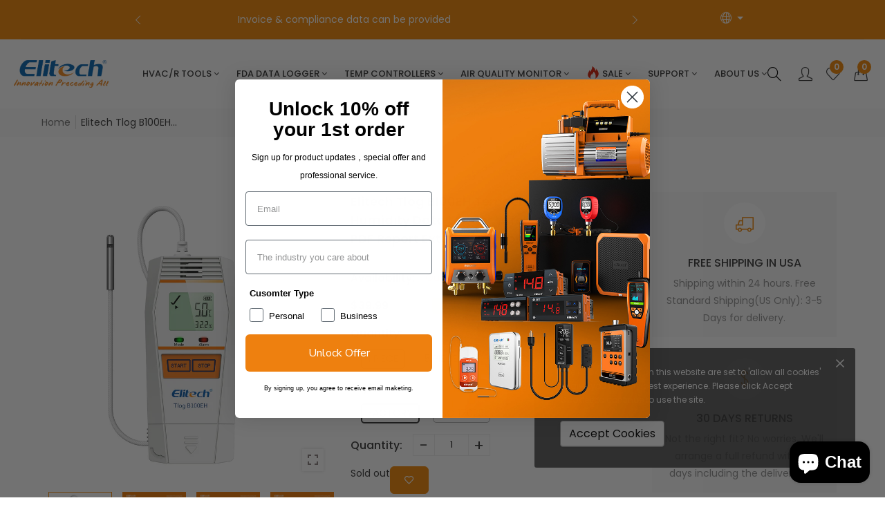

--- FILE ---
content_type: text/html; charset=utf-8
request_url: https://www.elitechus.com/products/elitech-tlog-b100eh-temperature-and-humidity-data-logger-wireless-reusable-pdf-report-external-sensor-32000-points
body_size: 66546
content:
<!doctype html>
<!--[if IE 9]> <html class="ie9 no-js supports-no-cookies" lang="en"> <![endif]-->
<!--[if (gt IE 9)|!(IE)]><!--> <html class="no-js supports-no-cookies " lang="en"> <!--<![endif]-->
<head>
  <!-- Basic and Helper page needs -->
  <meta charset="utf-8">
  <meta http-equiv="x-ua-compatible" content="IE=edge">
  <meta name="viewport" content="width=device-width,initial-scale=1">
  <meta name="theme-color" content="#f08300"><link rel="canonical" href="https://www.elitechus.com/products/elitech-tlog-b100eh-temperature-and-humidity-data-logger-wireless-reusable-pdf-report-external-sensor-32000-points">
  <!--  facebook code  -->
  <meta name="facebook-domain-verification" content="yr2091712319ypv57xg4ug73cqyf6" /> 
  <!--  facebook code  --><link rel="shortcut icon" href="//www.elitechus.com/cdn/shop/files/elitech_favi_f7cba8be-8025-476a-953f-13706892fad9_32x32.png?v=1631865958" type="image/png" /><!-- Google Analytics -->
  <!-- Global site tag (gtag.js) - Google Ads: 941979148 -->
<script async src="https://www.googletagmanager.com/gtag/js?id=AW-941979148"></script>
<script>
  window.dataLayer = window.dataLayer || [];
  function gtag(){dataLayer.push(arguments);}
  gtag('js', new Date());
 
  gtag('config', 'AW-941979148');
</script>
  <script>
  gtag('event', 'page_view', {
    'send_to': 'AW-941979148',
    'dynx_itemid': 'replace with value',
    'dynx_itemid2': 'replace with value',
    'dynx_pagetype': 'replace with value',
    'dynx_totalvalue': 'replace with value',
    'ecomm_pagetype': 'replace with value',
    'ecomm_prodid': 'replace with value',
    'edu_pagetype': 'replace with value',
    'edu_pid': 'replace with value',
    'edu_plocid': 'replace with value',
    'edu_totalvalue': 'replace with value',
    'flight_destid': 'replace with value',
    'flight_pagetype': 'replace with value',
    'hrental_id': 'replace with value',
    'hrental_pagetype': 'replace with value',
    'listing_id': 'replace with value',
    'listing_pagetype': 'replace with value',
    'listing_totalvalue': 'replace with value',
    'local_id': 'replace with value',
    'local_pagetype': 'replace with value',
    'local_totalvalue': 'replace with value',
    'travel_destid': 'replace with value',
    'travel_originid': 'replace with value',
    'travel_pagetype': 'replace with value',
    'user_id': 'replace with value'
  });
</script>
  <!-- Global site tag (gtag.js) - Google Analytics -->
<script async src="https://www.googletagmanager.com/gtag/js?id=G-8DJG5RN0CC"></script>
<script>
  window.dataLayer = window.dataLayer || [];
  function gtag(){dataLayer.push(arguments);}
  gtag('js', new Date());

  gtag('config', 'G-8DJG5RN0CC');
</script>


  <!-- Global site tag (gtag.js) - Google Analytics -->
<script async src="https://www.googletagmanager.com/gtag/js?id=UA-208615414-1"></script>
<script>
  window.dataLayer = window.dataLayer || [];
  function gtag(){dataLayer.push(arguments);}
  gtag('js', new Date());

  gtag('config', 'UA-208615414-1');
</script>
<meta name="google-site-verification" content="KlHXo0fW-OOxKn6dtmeV7-lBtxu949k-efoV96e65Ro" /> 
  <!-- Title and description -->
  
  <title>
  Elitech Tlog B100EH Temperature and Humidity Data Logger PDF Report
  
  
  
  &ndash; Elitech Technology, Inc.
  
  </title><meta name="description" content="Elitech Tlog B100EH Temperature and Humidity Data Logger is used to monitoring and record the temperature and humidity for foods, pharmaceuticals, and other products during their storage and transport, such as refrigerated contain-ers/ trucks, cooler bags, cooling cabinets, medical cabinets, freezers, and laboratories."><!-- Helpers -->
  <!-- /snippets/social-meta-tags.liquid -->


  <meta property="og:type" content="product">
  <meta property="og:title" content="Elitech Tlog B100EH Temperature and Humidity Data Logger Wireless Reusable PDF Report External Sensor 32000 Points">
  
    <meta property="og:image" content="http://www.elitechus.com/cdn/shop/products/TlogB100EHTemperatureandHumidityDataLogger3_grande.jpg?v=1667378459">
    <meta property="og:image:secure_url" content="https://www.elitechus.com/cdn/shop/products/TlogB100EHTemperatureandHumidityDataLogger3_grande.jpg?v=1667378459">
  
    <meta property="og:image" content="http://www.elitechus.com/cdn/shop/products/TlogB100EHTemperatureandHumidityDataLogger2_grande.jpg?v=1667378459">
    <meta property="og:image:secure_url" content="https://www.elitechus.com/cdn/shop/products/TlogB100EHTemperatureandHumidityDataLogger2_grande.jpg?v=1667378459">
  
    <meta property="og:image" content="http://www.elitechus.com/cdn/shop/products/elitech-tlog-b100eh-temperature-and-humidity-data-logger-wireless-reusable-pdf-report-external-sensor-32000-pointselitech-technology-inc-271710_grande.jpg?v=1666359413">
    <meta property="og:image:secure_url" content="https://www.elitechus.com/cdn/shop/products/elitech-tlog-b100eh-temperature-and-humidity-data-logger-wireless-reusable-pdf-report-external-sensor-32000-pointselitech-technology-inc-271710_grande.jpg?v=1666359413">
  
  <meta property="og:description" content="
Elitech Tlog B100EH Temperature and Humidity Data Logger is used to monitoring and record the temperature and humidity for foods, pharmaceuticals, and other products during their storage and transport, and in each stage of cold chain logistics, such as refrigerated contain-ers/ trucks, cooler bags, cooling cabinets, medical cabinets, freezers, and laboratories.
Elitech Tlog B100EH features a USB port, LCD screen and two buttons designed to prevent accidental touches. You can view device status and parameters by button press, or customize various parameters, such as start/stop modes, multiple thresholds, and storage modes. You can also view automatically generated PDF report without using the ElitechLog software.
Tlog B100 series are wireless versions that allow operations without opening packages via the Elitech app. Such as parameter configuration, data viewing, wireless print, etc. that provides simple, practical, and convenient experiences.

Features

【Multi-use and High Recording Capacity】Up to 32,000 temperature points.
【Wireless Technology】One-click pairing, program/manage logger remotely by Elitech App within meters ranges.
【High-precision External Temperature and Humidity Sensor】A wide temperature and humidity range from -40°F to 185°F and 10% to 90% with high accuracy, up to ±0.6℉ and ±3%RH, more suitable for a variety of temperature and humidity sensitive products.
【iOS and Android】Free Elitech App remotely manage logger , make cold chain management much easier.
【Long Working Life】 Adopting a replaceable lithium battery, it can be stored and used within 2 years*.


 Specifications



Temperature Measuring Range
 -40℃~+85℃ (-40°F~+185°F)



Temperature Accuracy
±0.3℃(-20℃~+40℃); ±0.5℃(others)



Temperature Resolution
0.1℃/℉


Humidity Measuring Range
0%RH~100%RH


Humidity Accuracy
±3%RH(25℃: 20%RH~80%RH); ±3%RH(others)


Humidity Resolution
0.1%RH


Sensor
External temperature-humidity probe


Data Capacity
32,000 readings 


Logging Interval
10sec - 24hr 


Start Mode
Press button; Use software


Stop Mode
Press button; Use software; Auto stop 


Alarm threshold

Temperature: up to 3 upper limits and 2 lower limits;
Humidity: 1 upper limit and 1 lower limit



Alarm Type
Single/Cumulative


Alarm Delay
10sec - 24hr


Data Interface
USB; Wireless



Battery
CR2450 3.0V single use lithium button cell


Battery Life

2 years (stored and used in normal temperature environment)
Cumulative 180 days at 10-min logging interval and 25℃(wireless off)



Protection Grade:
IP65


Dimensions
115.5x47x16.2mm (LxWxH)


Weight
Approx. 70g



















What&#39;s Included



1 x Data Logger
1 x User Manual (PDF)
1 x Calibration Certification

Note:

A calibration certificate issued by the Elitech quality department center is included with every data logger.
For a certificate issued by a third party, please make sure to select &quot;ISO 17025 Certified&quot; in the variation when purchasing your data logger. This calibration certificate is issued by a laboratory that conforms to International Organization for Standardization (ISO) 17025 international standards for calibration testing and traceability.
For most of the product from Elitech you purchase that includes an ISO verification certificate, we need to send the product to a third-party ISO agency for verification, which will prolong the overall logistics process by 1-3 weeks. If you have stringent needs regarding the delivery time, please be careful to purchase products that include ISO verification certificates. We&#39;d like to remind the customers who urgently need our products that all our loggers also come with a calibration certificate from the factory.


Please contact us at support@elitechus.com if you need the date of calibration and expiration printe












































">
  <meta property="og:price:amount" content="39.99">
  <meta property="og:price:currency" content="USD">

<meta property="og:url" content="https://www.elitechus.com/products/elitech-tlog-b100eh-temperature-and-humidity-data-logger-wireless-reusable-pdf-report-external-sensor-32000-points">
<meta property="og:site_name" content="Elitech Technology, Inc.">




  <meta name="twitter:card" content="summary">


  <meta name="twitter:title" content="Elitech Tlog B100EH Temperature and Humidity Data Logger Wireless Reusable PDF Report External Sensor 32000 Points">
  <meta name="twitter:description" content="
Elitech Tlog B100EH Temperature and Humidity Data Logger is used to monitoring and record the temperature and humidity for foods, pharmaceuticals, and other products during their storage and transpor">
  <meta name="twitter:image" content="https://www.elitechus.com/cdn/shop/products/elitech-tlog-b100eh-temperature-and-humidity-data-logger-wireless-reusable-pdf-report-external-sensor-32000-pointselitech-technology-inc-271710_grande.jpg?v=1666359413">
  <meta name="twitter:image:width" content="600">
  <meta name="twitter:image:height" content="600">



  <!-- CSS -->
  <style>*,::after,::before{box-sizing:border-box}body{font-family: var(--font-stack-body);font-weight: var(--font-weight-body);font-style: var(--font-style-body);}h1,h2,h3,h4,h5,h6{font-family: var(--font-stack-header);font-weight: var(--font-weight-header);font-style: var(--font-style-header);}
  @font-face {
  font-family: Poppins;
  font-weight: 500;
  font-style: normal;
  font-display: swap;
  src: url("//www.elitechus.com/cdn/fonts/poppins/poppins_n5.ad5b4b72b59a00358afc706450c864c3c8323842.woff2") format("woff2"),
       url("//www.elitechus.com/cdn/fonts/poppins/poppins_n5.33757fdf985af2d24b32fcd84c9a09224d4b2c39.woff") format("woff");
}

  @font-face {
  font-family: Poppins;
  font-weight: 400;
  font-style: normal;
  font-display: swap;
  src: url("//www.elitechus.com/cdn/fonts/poppins/poppins_n4.0ba78fa5af9b0e1a374041b3ceaadf0a43b41362.woff2") format("woff2"),
       url("//www.elitechus.com/cdn/fonts/poppins/poppins_n4.214741a72ff2596839fc9760ee7a770386cf16ca.woff") format("woff");
}

  @font-face {
  font-family: Poppins;
  font-weight: 700;
  font-style: normal;
  font-display: swap;
  src: url("//www.elitechus.com/cdn/fonts/poppins/poppins_n7.56758dcf284489feb014a026f3727f2f20a54626.woff2") format("woff2"),
       url("//www.elitechus.com/cdn/fonts/poppins/poppins_n7.f34f55d9b3d3205d2cd6f64955ff4b36f0cfd8da.woff") format("woff");
}

  @font-face {
  font-family: Poppins;
  font-weight: 700;
  font-style: normal;
  font-display: swap;
  src: url("//www.elitechus.com/cdn/fonts/poppins/poppins_n7.56758dcf284489feb014a026f3727f2f20a54626.woff2") format("woff2"),
       url("//www.elitechus.com/cdn/fonts/poppins/poppins_n7.f34f55d9b3d3205d2cd6f64955ff4b36f0cfd8da.woff") format("woff");
}

  @font-face {
  font-family: Poppins;
  font-weight: 400;
  font-style: italic;
  font-display: swap;
  src: url("//www.elitechus.com/cdn/fonts/poppins/poppins_i4.846ad1e22474f856bd6b81ba4585a60799a9f5d2.woff2") format("woff2"),
       url("//www.elitechus.com/cdn/fonts/poppins/poppins_i4.56b43284e8b52fc64c1fd271f289a39e8477e9ec.woff") format("woff");
}

  @font-face {
  font-family: Poppins;
  font-weight: 700;
  font-style: italic;
  font-display: swap;
  src: url("//www.elitechus.com/cdn/fonts/poppins/poppins_i7.42fd71da11e9d101e1e6c7932199f925f9eea42d.woff2") format("woff2"),
       url("//www.elitechus.com/cdn/fonts/poppins/poppins_i7.ec8499dbd7616004e21155106d13837fff4cf556.woff") format("woff");
}

  @font-face {
  font-family: Poppins;
  font-weight: 600;
  font-style: normal;
  font-display: swap;
  src: url("//www.elitechus.com/cdn/fonts/poppins/poppins_n6.aa29d4918bc243723d56b59572e18228ed0786f6.woff2") format("woff2"),
       url("//www.elitechus.com/cdn/fonts/poppins/poppins_n6.5f815d845fe073750885d5b7e619ee00e8111208.woff") format("woff");
}

  </style><link href="//www.elitechus.com/cdn/shop/t/42/assets/bootstrap.min.css?v=148578714325549562031660812152" rel="stylesheet" type="text/css" media="all" />
<link href="//www.elitechus.com/cdn/shop/t/42/assets/font-awesome.min.css?v=21869632697367095781660812152" rel="stylesheet" type="text/css" media="all" />
<link href="//www.elitechus.com/cdn/shop/t/42/assets/owl.carousel.min.css?v=70516089817612781961660812153" rel="stylesheet" type="text/css" media="all" />
<link href="//www.elitechus.com/cdn/shop/t/42/assets/owl.theme.default.min.css?v=135046118358282713361660812153" rel="stylesheet" type="text/css" media="all" />
<link href="//www.elitechus.com/cdn/shop/t/42/assets/swiper.min.css?v=168954572340863736781660812154" rel="stylesheet" type="text/css" media="all" />
<link href="//www.elitechus.com/cdn/shop/t/42/assets/themify-icons.css?v=17828378678609318721660812154" rel="stylesheet" type="text/css" media="all" />
<link href="//www.elitechus.com/cdn/shop/t/42/assets/simple-line-icons.css?v=49402511247700599821660812153" rel="stylesheet" type="text/css" media="all" />
<link href="//www.elitechus.com/cdn/shop/t/42/assets/ionicons.min.css?v=184364306120675196201660812152" rel="stylesheet" type="text/css" media="all" />
<link href="//www.elitechus.com/cdn/shop/t/42/assets/plugins.css?v=104516409424669372401660812153" rel="stylesheet" type="text/css" media="all" />
<link href="//www.elitechus.com/cdn/shop/t/42/assets/animate.min.css?v=117445339244174673761660812152" rel="stylesheet" type="text/css" media="all" />
<link href="//www.elitechus.com/cdn/shop/t/42/assets/feather.css?v=92868303419586581901660812152" rel="stylesheet" type="text/css" media="all" />

<link href="//www.elitechus.com/cdn/shop/t/42/assets/style.css?v=157079653517315352011742264938" rel="stylesheet" type="text/css" media="all" />
<link href="//www.elitechus.com/cdn/shop/t/42/assets/theme-custom.css?v=12816954294623244601660812154" rel="stylesheet" type="text/css" media="all" />
<link href="//www.elitechus.com/cdn/shop/t/42/assets/skin-theme.css?v=102875018853485381660812183" rel="stylesheet" type="text/css" media="all" />
<link href="//www.elitechus.com/cdn/shop/t/42/assets/jquery.fancybox.min.css?v=19278034316635137701660812153" rel="stylesheet" type="text/css" media="all" />


<!-- Header hook for plugins -->
  <script>window.performance && window.performance.mark && window.performance.mark('shopify.content_for_header.start');</script><meta id="shopify-digital-wallet" name="shopify-digital-wallet" content="/1569587264/digital_wallets/dialog">
<meta name="shopify-checkout-api-token" content="9ccd0ab1454a4ed2ef253c1e7fac1c98">
<meta id="in-context-paypal-metadata" data-shop-id="1569587264" data-venmo-supported="false" data-environment="production" data-locale="en_US" data-paypal-v4="true" data-currency="USD">
<link rel="alternate" hreflang="x-default" href="https://www.elitechus.com/products/elitech-tlog-b100eh-temperature-and-humidity-data-logger-wireless-reusable-pdf-report-external-sensor-32000-points">
<link rel="alternate" hreflang="en" href="https://www.elitechus.com/products/elitech-tlog-b100eh-temperature-and-humidity-data-logger-wireless-reusable-pdf-report-external-sensor-32000-points">
<link rel="alternate" hreflang="fr" href="https://www.elitechus.com/fr/products/elitech-tlog-b100eh-temperature-and-humidity-data-logger-wireless-reusable-pdf-report-external-sensor-32000-points">
<link rel="alternate" hreflang="en-SA" href="https://www.elitechus.com/en-sa/products/elitech-tlog-b100eh-temperature-and-humidity-data-logger-wireless-reusable-pdf-report-external-sensor-32000-points">
<link rel="alternate" hreflang="en-CA" href="https://www.elitechus.com/en-ca/products/elitech-tlog-b100eh-temperature-and-humidity-data-logger-wireless-reusable-pdf-report-external-sensor-32000-points">
<link rel="alternate" hreflang="en-GB" href="https://www.elitechus.com/en-gb/products/elitech-tlog-b100eh-temperature-and-humidity-data-logger-wireless-reusable-pdf-report-external-sensor-32000-points">
<link rel="alternate" hreflang="en-AU" href="https://www.elitechus.com/en-au/products/elitech-tlog-b100eh-temperature-and-humidity-data-logger-wireless-reusable-pdf-report-external-sensor-32000-points">
<link rel="alternate" hreflang="en-DE" href="https://www.elitechus.com/en-de/products/elitech-tlog-b100eh-temperature-and-humidity-data-logger-wireless-reusable-pdf-report-external-sensor-32000-points">
<link rel="alternate" hreflang="en-FR" href="https://www.elitechus.com/en-fr/products/elitech-tlog-b100eh-temperature-and-humidity-data-logger-wireless-reusable-pdf-report-external-sensor-32000-points">
<link rel="alternate" hreflang="fr-FR" href="https://www.elitechus.com/fr-fr/products/elitech-tlog-b100eh-temperature-and-humidity-data-logger-wireless-reusable-pdf-report-external-sensor-32000-points">
<link rel="alternate" hreflang="en-JP" href="https://www.elitechus.com/en-jp/products/elitech-tlog-b100eh-temperature-and-humidity-data-logger-wireless-reusable-pdf-report-external-sensor-32000-points">
<link rel="alternate" hreflang="en-NL" href="https://www.elitechus.com/en-nl/products/elitech-tlog-b100eh-temperature-and-humidity-data-logger-wireless-reusable-pdf-report-external-sensor-32000-points">
<link rel="alternate" hreflang="en-CH" href="https://www.elitechus.com/en-ch/products/elitech-tlog-b100eh-temperature-and-humidity-data-logger-wireless-reusable-pdf-report-external-sensor-32000-points">
<link rel="alternate" hreflang="en-IT" href="https://www.elitechus.com/en-it/products/elitech-tlog-b100eh-temperature-and-humidity-data-logger-wireless-reusable-pdf-report-external-sensor-32000-points">
<link rel="alternate" hreflang="en-NZ" href="https://www.elitechus.com/en-nz/products/elitech-tlog-b100eh-temperature-and-humidity-data-logger-wireless-reusable-pdf-report-external-sensor-32000-points">
<link rel="alternate" hreflang="en-IE" href="https://www.elitechus.com/en-ie/products/elitech-tlog-b100eh-temperature-and-humidity-data-logger-wireless-reusable-pdf-report-external-sensor-32000-points">
<link rel="alternate" hreflang="en-ES" href="https://www.elitechus.com/en-es/products/elitech-tlog-b100eh-temperature-and-humidity-data-logger-wireless-reusable-pdf-report-external-sensor-32000-points">
<link rel="alternate" type="application/json+oembed" href="https://www.elitechus.com/products/elitech-tlog-b100eh-temperature-and-humidity-data-logger-wireless-reusable-pdf-report-external-sensor-32000-points.oembed">
<script async="async" src="/checkouts/internal/preloads.js?locale=en-US"></script>
<link rel="preconnect" href="https://shop.app" crossorigin="anonymous">
<script async="async" src="https://shop.app/checkouts/internal/preloads.js?locale=en-US&shop_id=1569587264" crossorigin="anonymous"></script>
<script id="apple-pay-shop-capabilities" type="application/json">{"shopId":1569587264,"countryCode":"US","currencyCode":"USD","merchantCapabilities":["supports3DS"],"merchantId":"gid:\/\/shopify\/Shop\/1569587264","merchantName":"Elitech Technology, Inc.","requiredBillingContactFields":["postalAddress","email","phone"],"requiredShippingContactFields":["postalAddress","email","phone"],"shippingType":"shipping","supportedNetworks":["visa","masterCard","amex","discover","elo","jcb"],"total":{"type":"pending","label":"Elitech Technology, Inc.","amount":"1.00"},"shopifyPaymentsEnabled":true,"supportsSubscriptions":true}</script>
<script id="shopify-features" type="application/json">{"accessToken":"9ccd0ab1454a4ed2ef253c1e7fac1c98","betas":["rich-media-storefront-analytics"],"domain":"www.elitechus.com","predictiveSearch":true,"shopId":1569587264,"locale":"en"}</script>
<script>var Shopify = Shopify || {};
Shopify.shop = "elitechustore.myshopify.com";
Shopify.locale = "en";
Shopify.currency = {"active":"USD","rate":"1.0"};
Shopify.country = "US";
Shopify.theme = {"name":"New-elitech","id":121245565046,"schema_name":null,"schema_version":null,"theme_store_id":null,"role":"main"};
Shopify.theme.handle = "null";
Shopify.theme.style = {"id":null,"handle":null};
Shopify.cdnHost = "www.elitechus.com/cdn";
Shopify.routes = Shopify.routes || {};
Shopify.routes.root = "/";</script>
<script type="module">!function(o){(o.Shopify=o.Shopify||{}).modules=!0}(window);</script>
<script>!function(o){function n(){var o=[];function n(){o.push(Array.prototype.slice.apply(arguments))}return n.q=o,n}var t=o.Shopify=o.Shopify||{};t.loadFeatures=n(),t.autoloadFeatures=n()}(window);</script>
<script>
  window.ShopifyPay = window.ShopifyPay || {};
  window.ShopifyPay.apiHost = "shop.app\/pay";
  window.ShopifyPay.redirectState = null;
</script>
<script id="shop-js-analytics" type="application/json">{"pageType":"product"}</script>
<script defer="defer" async type="module" src="//www.elitechus.com/cdn/shopifycloud/shop-js/modules/v2/client.init-shop-cart-sync_C5BV16lS.en.esm.js"></script>
<script defer="defer" async type="module" src="//www.elitechus.com/cdn/shopifycloud/shop-js/modules/v2/chunk.common_CygWptCX.esm.js"></script>
<script type="module">
  await import("//www.elitechus.com/cdn/shopifycloud/shop-js/modules/v2/client.init-shop-cart-sync_C5BV16lS.en.esm.js");
await import("//www.elitechus.com/cdn/shopifycloud/shop-js/modules/v2/chunk.common_CygWptCX.esm.js");

  window.Shopify.SignInWithShop?.initShopCartSync?.({"fedCMEnabled":true,"windoidEnabled":true});

</script>
<script>
  window.Shopify = window.Shopify || {};
  if (!window.Shopify.featureAssets) window.Shopify.featureAssets = {};
  window.Shopify.featureAssets['shop-js'] = {"shop-cart-sync":["modules/v2/client.shop-cart-sync_ZFArdW7E.en.esm.js","modules/v2/chunk.common_CygWptCX.esm.js"],"init-fed-cm":["modules/v2/client.init-fed-cm_CmiC4vf6.en.esm.js","modules/v2/chunk.common_CygWptCX.esm.js"],"shop-button":["modules/v2/client.shop-button_tlx5R9nI.en.esm.js","modules/v2/chunk.common_CygWptCX.esm.js"],"shop-cash-offers":["modules/v2/client.shop-cash-offers_DOA2yAJr.en.esm.js","modules/v2/chunk.common_CygWptCX.esm.js","modules/v2/chunk.modal_D71HUcav.esm.js"],"init-windoid":["modules/v2/client.init-windoid_sURxWdc1.en.esm.js","modules/v2/chunk.common_CygWptCX.esm.js"],"shop-toast-manager":["modules/v2/client.shop-toast-manager_ClPi3nE9.en.esm.js","modules/v2/chunk.common_CygWptCX.esm.js"],"init-shop-email-lookup-coordinator":["modules/v2/client.init-shop-email-lookup-coordinator_B8hsDcYM.en.esm.js","modules/v2/chunk.common_CygWptCX.esm.js"],"init-shop-cart-sync":["modules/v2/client.init-shop-cart-sync_C5BV16lS.en.esm.js","modules/v2/chunk.common_CygWptCX.esm.js"],"avatar":["modules/v2/client.avatar_BTnouDA3.en.esm.js"],"pay-button":["modules/v2/client.pay-button_FdsNuTd3.en.esm.js","modules/v2/chunk.common_CygWptCX.esm.js"],"init-customer-accounts":["modules/v2/client.init-customer-accounts_DxDtT_ad.en.esm.js","modules/v2/client.shop-login-button_C5VAVYt1.en.esm.js","modules/v2/chunk.common_CygWptCX.esm.js","modules/v2/chunk.modal_D71HUcav.esm.js"],"init-shop-for-new-customer-accounts":["modules/v2/client.init-shop-for-new-customer-accounts_ChsxoAhi.en.esm.js","modules/v2/client.shop-login-button_C5VAVYt1.en.esm.js","modules/v2/chunk.common_CygWptCX.esm.js","modules/v2/chunk.modal_D71HUcav.esm.js"],"shop-login-button":["modules/v2/client.shop-login-button_C5VAVYt1.en.esm.js","modules/v2/chunk.common_CygWptCX.esm.js","modules/v2/chunk.modal_D71HUcav.esm.js"],"init-customer-accounts-sign-up":["modules/v2/client.init-customer-accounts-sign-up_CPSyQ0Tj.en.esm.js","modules/v2/client.shop-login-button_C5VAVYt1.en.esm.js","modules/v2/chunk.common_CygWptCX.esm.js","modules/v2/chunk.modal_D71HUcav.esm.js"],"shop-follow-button":["modules/v2/client.shop-follow-button_Cva4Ekp9.en.esm.js","modules/v2/chunk.common_CygWptCX.esm.js","modules/v2/chunk.modal_D71HUcav.esm.js"],"checkout-modal":["modules/v2/client.checkout-modal_BPM8l0SH.en.esm.js","modules/v2/chunk.common_CygWptCX.esm.js","modules/v2/chunk.modal_D71HUcav.esm.js"],"lead-capture":["modules/v2/client.lead-capture_Bi8yE_yS.en.esm.js","modules/v2/chunk.common_CygWptCX.esm.js","modules/v2/chunk.modal_D71HUcav.esm.js"],"shop-login":["modules/v2/client.shop-login_D6lNrXab.en.esm.js","modules/v2/chunk.common_CygWptCX.esm.js","modules/v2/chunk.modal_D71HUcav.esm.js"],"payment-terms":["modules/v2/client.payment-terms_CZxnsJam.en.esm.js","modules/v2/chunk.common_CygWptCX.esm.js","modules/v2/chunk.modal_D71HUcav.esm.js"]};
</script>
<script>(function() {
  var isLoaded = false;
  function asyncLoad() {
    if (isLoaded) return;
    isLoaded = true;
    var urls = ["https:\/\/js.smile.io\/v1\/smile-shopify.js?shop=elitechustore.myshopify.com","https:\/\/client.spinasale.com\/js\/spin-v3.js?shop=elitechustore.myshopify.com","https:\/\/cdn2.ryviu.com\/v\/static\/js\/app.js?shop=elitechustore.myshopify.com","https:\/\/admin.revenuehunt.com\/embed.js?shop=elitechustore.myshopify.com","\/\/cdn.shopify.com\/proxy\/c9f3805fd3e8ff02b50132b997494d114e02dbfbcf44e642ead6a7fc2d5aeecf\/api.goaffpro.com\/loader.js?shop=elitechustore.myshopify.com\u0026sp-cache-control=cHVibGljLCBtYXgtYWdlPTkwMA"];
    for (var i = 0; i < urls.length; i++) {
      var s = document.createElement('script');
      s.type = 'text/javascript';
      s.async = true;
      s.src = urls[i];
      var x = document.getElementsByTagName('script')[0];
      x.parentNode.insertBefore(s, x);
    }
  };
  if(window.attachEvent) {
    window.attachEvent('onload', asyncLoad);
  } else {
    window.addEventListener('load', asyncLoad, false);
  }
})();</script>
<script id="__st">var __st={"a":1569587264,"offset":-28800,"reqid":"20befd13-768c-4618-8e35-3d9c2d03628b-1768798493","pageurl":"www.elitechus.com\/products\/elitech-tlog-b100eh-temperature-and-humidity-data-logger-wireless-reusable-pdf-report-external-sensor-32000-points","u":"616da6f52690","p":"product","rtyp":"product","rid":4616411512950};</script>
<script>window.ShopifyPaypalV4VisibilityTracking = true;</script>
<script id="captcha-bootstrap">!function(){'use strict';const t='contact',e='account',n='new_comment',o=[[t,t],['blogs',n],['comments',n],[t,'customer']],c=[[e,'customer_login'],[e,'guest_login'],[e,'recover_customer_password'],[e,'create_customer']],r=t=>t.map((([t,e])=>`form[action*='/${t}']:not([data-nocaptcha='true']) input[name='form_type'][value='${e}']`)).join(','),a=t=>()=>t?[...document.querySelectorAll(t)].map((t=>t.form)):[];function s(){const t=[...o],e=r(t);return a(e)}const i='password',u='form_key',d=['recaptcha-v3-token','g-recaptcha-response','h-captcha-response',i],f=()=>{try{return window.sessionStorage}catch{return}},m='__shopify_v',_=t=>t.elements[u];function p(t,e,n=!1){try{const o=window.sessionStorage,c=JSON.parse(o.getItem(e)),{data:r}=function(t){const{data:e,action:n}=t;return t[m]||n?{data:e,action:n}:{data:t,action:n}}(c);for(const[e,n]of Object.entries(r))t.elements[e]&&(t.elements[e].value=n);n&&o.removeItem(e)}catch(o){console.error('form repopulation failed',{error:o})}}const l='form_type',E='cptcha';function T(t){t.dataset[E]=!0}const w=window,h=w.document,L='Shopify',v='ce_forms',y='captcha';let A=!1;((t,e)=>{const n=(g='f06e6c50-85a8-45c8-87d0-21a2b65856fe',I='https://cdn.shopify.com/shopifycloud/storefront-forms-hcaptcha/ce_storefront_forms_captcha_hcaptcha.v1.5.2.iife.js',D={infoText:'Protected by hCaptcha',privacyText:'Privacy',termsText:'Terms'},(t,e,n)=>{const o=w[L][v],c=o.bindForm;if(c)return c(t,g,e,D).then(n);var r;o.q.push([[t,g,e,D],n]),r=I,A||(h.body.append(Object.assign(h.createElement('script'),{id:'captcha-provider',async:!0,src:r})),A=!0)});var g,I,D;w[L]=w[L]||{},w[L][v]=w[L][v]||{},w[L][v].q=[],w[L][y]=w[L][y]||{},w[L][y].protect=function(t,e){n(t,void 0,e),T(t)},Object.freeze(w[L][y]),function(t,e,n,w,h,L){const[v,y,A,g]=function(t,e,n){const i=e?o:[],u=t?c:[],d=[...i,...u],f=r(d),m=r(i),_=r(d.filter((([t,e])=>n.includes(e))));return[a(f),a(m),a(_),s()]}(w,h,L),I=t=>{const e=t.target;return e instanceof HTMLFormElement?e:e&&e.form},D=t=>v().includes(t);t.addEventListener('submit',(t=>{const e=I(t);if(!e)return;const n=D(e)&&!e.dataset.hcaptchaBound&&!e.dataset.recaptchaBound,o=_(e),c=g().includes(e)&&(!o||!o.value);(n||c)&&t.preventDefault(),c&&!n&&(function(t){try{if(!f())return;!function(t){const e=f();if(!e)return;const n=_(t);if(!n)return;const o=n.value;o&&e.removeItem(o)}(t);const e=Array.from(Array(32),(()=>Math.random().toString(36)[2])).join('');!function(t,e){_(t)||t.append(Object.assign(document.createElement('input'),{type:'hidden',name:u})),t.elements[u].value=e}(t,e),function(t,e){const n=f();if(!n)return;const o=[...t.querySelectorAll(`input[type='${i}']`)].map((({name:t})=>t)),c=[...d,...o],r={};for(const[a,s]of new FormData(t).entries())c.includes(a)||(r[a]=s);n.setItem(e,JSON.stringify({[m]:1,action:t.action,data:r}))}(t,e)}catch(e){console.error('failed to persist form',e)}}(e),e.submit())}));const S=(t,e)=>{t&&!t.dataset[E]&&(n(t,e.some((e=>e===t))),T(t))};for(const o of['focusin','change'])t.addEventListener(o,(t=>{const e=I(t);D(e)&&S(e,y())}));const B=e.get('form_key'),M=e.get(l),P=B&&M;t.addEventListener('DOMContentLoaded',(()=>{const t=y();if(P)for(const e of t)e.elements[l].value===M&&p(e,B);[...new Set([...A(),...v().filter((t=>'true'===t.dataset.shopifyCaptcha))])].forEach((e=>S(e,t)))}))}(h,new URLSearchParams(w.location.search),n,t,e,['guest_login'])})(!0,!0)}();</script>
<script integrity="sha256-4kQ18oKyAcykRKYeNunJcIwy7WH5gtpwJnB7kiuLZ1E=" data-source-attribution="shopify.loadfeatures" defer="defer" src="//www.elitechus.com/cdn/shopifycloud/storefront/assets/storefront/load_feature-a0a9edcb.js" crossorigin="anonymous"></script>
<script crossorigin="anonymous" defer="defer" src="//www.elitechus.com/cdn/shopifycloud/storefront/assets/shopify_pay/storefront-65b4c6d7.js?v=20250812"></script>
<script data-source-attribution="shopify.dynamic_checkout.dynamic.init">var Shopify=Shopify||{};Shopify.PaymentButton=Shopify.PaymentButton||{isStorefrontPortableWallets:!0,init:function(){window.Shopify.PaymentButton.init=function(){};var t=document.createElement("script");t.src="https://www.elitechus.com/cdn/shopifycloud/portable-wallets/latest/portable-wallets.en.js",t.type="module",document.head.appendChild(t)}};
</script>
<script data-source-attribution="shopify.dynamic_checkout.buyer_consent">
  function portableWalletsHideBuyerConsent(e){var t=document.getElementById("shopify-buyer-consent"),n=document.getElementById("shopify-subscription-policy-button");t&&n&&(t.classList.add("hidden"),t.setAttribute("aria-hidden","true"),n.removeEventListener("click",e))}function portableWalletsShowBuyerConsent(e){var t=document.getElementById("shopify-buyer-consent"),n=document.getElementById("shopify-subscription-policy-button");t&&n&&(t.classList.remove("hidden"),t.removeAttribute("aria-hidden"),n.addEventListener("click",e))}window.Shopify?.PaymentButton&&(window.Shopify.PaymentButton.hideBuyerConsent=portableWalletsHideBuyerConsent,window.Shopify.PaymentButton.showBuyerConsent=portableWalletsShowBuyerConsent);
</script>
<script data-source-attribution="shopify.dynamic_checkout.cart.bootstrap">document.addEventListener("DOMContentLoaded",(function(){function t(){return document.querySelector("shopify-accelerated-checkout-cart, shopify-accelerated-checkout")}if(t())Shopify.PaymentButton.init();else{new MutationObserver((function(e,n){t()&&(Shopify.PaymentButton.init(),n.disconnect())})).observe(document.body,{childList:!0,subtree:!0})}}));
</script>
<link id="shopify-accelerated-checkout-styles" rel="stylesheet" media="screen" href="https://www.elitechus.com/cdn/shopifycloud/portable-wallets/latest/accelerated-checkout-backwards-compat.css" crossorigin="anonymous">
<style id="shopify-accelerated-checkout-cart">
        #shopify-buyer-consent {
  margin-top: 1em;
  display: inline-block;
  width: 100%;
}

#shopify-buyer-consent.hidden {
  display: none;
}

#shopify-subscription-policy-button {
  background: none;
  border: none;
  padding: 0;
  text-decoration: underline;
  font-size: inherit;
  cursor: pointer;
}

#shopify-subscription-policy-button::before {
  box-shadow: none;
}

      </style>

<script>window.performance && window.performance.mark && window.performance.mark('shopify.content_for_header.end');</script>
  <!-- /snippets/oldIE-js.liquid -->


<!--[if lt IE 9]>
<script src="//cdnjs.cloudflare.com/ajax/libs/html5shiv/3.7.2/html5shiv.min.js" type="text/javascript"></script>
<script src="//www.elitechus.com/cdn/shop/t/42/assets/respond.min.js?15552" type="text/javascript"></script>
<link href="//www.elitechus.com/cdn/shop/t/42/assets/respond-proxy.html" id="respond-proxy" rel="respond-proxy" />
<link href="//www.elitechus.com/search?q=d9386386f7ba77fb1e788380403f45a9" id="respond-redirect" rel="respond-redirect" />
<script src="//www.elitechus.com/search?q=d9386386f7ba77fb1e788380403f45a9" type="text/javascript"></script>
<![endif]-->


  <!-- JS --><script src="//www.elitechus.com/cdn/shop/t/42/assets/modernizr-2.8.3.min.js?v=174727525422211915231660812153"></script>
<script src="//www.elitechus.com/cdn/shop/t/42/assets/jquery-1.12.0.min.js?v=40425080710640932731660812152"></script>
<script>
  var $jq_1_12 = $;  
</script>
<script src="//www.elitechus.com/cdn/shop/t/42/assets/jquery-cookie.min.js?v=72365755745404048181660812152"></script>
<!-- <script src="//www.elitechus.com/cdn/shop/t/42/assets/jquery.min.js?v=114280110442250003391660812153"></script> -->
<script src="//www.elitechus.com/cdn/shop/t/42/assets/popper.min.js?v=183925064573163857831660812153"></script>
<script src="//www.elitechus.com/cdn/shop/t/42/assets/bootstrap.bundle.min.js?v=178806464053651140501660812152"></script>
<script src="//www.elitechus.com/cdn/shop/t/42/assets/plugins.js?v=13735872287495472721660812153"></script>
<script src="//www.elitechus.com/cdn/shop/t/42/assets/owl.carousel.min.js?v=97891440811553454251660812153"></script>
<script src="//www.elitechus.com/cdn/shop/t/42/assets/swiper.min.js?v=125509845551321791351660812154"></script>
<script src="//www.elitechus.com/cdn/shop/t/42/assets/jquery.lazyload.min.js?v=52017726365333097691660812153"></script>
<script src="//www.elitechus.com/cdn/shop/t/42/assets/imagesloaded.pkgd.min.js?v=58209854333173575541660812152"></script>
<script src="//www.elitechus.com/cdn/shop/t/42/assets/jquery.isotope.min.js?v=91911861347149225011660812153"></script>
<!-- Ajax Cart js -->
<script src="//www.elitechus.com/cdn/shopifycloud/storefront/assets/themes_support/option_selection-b017cd28.js"></script>
<script src="//www.elitechus.com/cdn/shopifycloud/storefront/assets/themes_support/api.jquery-7ab1a3a4.js"></script>
<script src="//www.elitechus.com/cdn/shop/t/42/assets/counter.js?v=91558200207281618801660812152"></script>
<script src="//www.elitechus.com/cdn/shop/t/42/assets/jquery.countTo.js?v=114738705482761559801660812153"></script>
<script src="//www.elitechus.com/cdn/shop/t/42/assets/main.js?v=76972308474405997571660812153"></script>
<script src="//www.elitechus.com/cdn/shop/t/42/assets/jquery.fancybox.min.js?v=102984942719613846721660812153"></script> 
<script>
  window.ajax_cart = true;
  window.money_format = "<span class=\"etrans-money\"><span class=money>${{amount}}USD</span></span>";
  window.shop_currency = "USD";
  window.show_multiple_currencies = true;
  window.loading_url = "//www.elitechus.com/cdn/shop/t/42/assets/loadding.svg?v=88682305317911376161662624798"; 
  window.use_color_swatch = true;
  window.use_variant_swatch = false;
  window.product_image_resize = true;
  window.enable_sidebar_multiple_choice = true;
  window.file_url = "//www.elitechus.com/cdn/shop/files/?15552";
  window.asset_url = "";
  window.router = "";
  window.images_size = {
    is_crop: false,
    ratio_width : 1,
    ratio_height : 1.35,
  };
  window.inventory_text = {
    in_stock: "Translation missing: en.products.product.in_stock",
    many_in_stock: "Translation missing: en.products.product.many_in_stock",
    out_of_stock: "Translation missing: en.products.product.out_of_stock",
    add_to_cart: "Add to Cart",
    sold_out: "Sold Out",
    unavailable: "Unavailable",
    add_wishlist : "Translation missing: en.wishlist.general.add_to_wishlist",
    remove_wishlist : "Translation missing: en.wishlist.general.remove_wishlist",
    select_options : "Select options",
    no_more_product: "No more product"
  };
          
  window.multi_lang = false;
  window.display_quickview_availability = true;
  window.display_quickview_sku = true;
  window.infinity_scroll_feature = true;
</script>

<script src="//www.elitechus.com/cdn/shop/t/42/assets/jquery.fontFlex.js?v=23274568238572777841663665934"></script> 

  <script src="//www.elitechus.com/cdn/shopifycloud/storefront/assets/themes_support/shopify_common-5f594365.js" type="text/javascript"></script>
  

  







<script type="text/javascript">
  var riAppBaseUrl = "//www.reviewsimportify.com/";
  var riAppApiUrl = "//www.reviewsimportify.com/api/shopify";
  var riAppPublicUrl = "//www.reviewsimportify.com/public/shopify";
  var ri_store_url = "elitechustore.myshopify.com";
  var ri_settings = {};
   ri_settings = {"no_reviews_msg":"0 Review Posted","no_questions_msg":"0 Question Asked","aggregate_rating_status":"enabled","review_rating_filter":"all_stars","reviewer_type_filter":"all_users","reviews_default_sorting":"top_rated","reviews_filter_bar_sorting":"enabled","app_status":"active","product_reviews_status":"enabled","product_questions_status":"enabled","reviews_overview_heading":"Customer Reviews","reviews_overview_bar_status":"show","filter_bar_status":"show","filter_bar_stars":"enabled","filter_bar_variants":"enabled","filter_bar_media":"enabled","filter_bar_translation":"disabled","question_filter_bar_status":"show","questions_filter_bar_sorting":"enabled","questions_filter_bar_search":"enabled","question_filter_bar_translation":"disabled","write_review_status":"enabled","write_review_condition":"anyone","review_verification_type":"admin","write_review_email_alert":"none","review_published_email_alert":"disabled","write_review_variant_options_field":"enabled","write_review_email_field":"enabled","write_review_heading":"Write a Review","write_review_sub_heading":"","write_review_videos_field":"disabled","write_review_images_field":"disabled","write_review_btn_text":"Write Review","reviews_section_status":"show","reviews_section_user_icon_type":"circle_letter","reviews_section_verified_tick_status":"show","reviews_section_variant_options_status":"show","reviews_section_images_status":"show","reviews_section_videos_status":"show","review_comments_status":"enabled","write_review_comment_condition":"anyone","review_comment_verification_type":"admin","write_review_comment_email_alert":"none","review_comment_published_email_alert":"disabled","write_comment_heading":"Write a Comment","write_comment_sub_heading":"","report_abuse_status":"enabled","report_abuse_condition":"anyone","report_abuse_email_alert":"none","report_abuse_heading":"Report Abuse","report_abuse_sub_heading":"","review_thumbs_status":"enabled","review_thumbs_condition":"anyone","review_thumbs_email_alert":"none","questions_overview_heading":"Product Questions","product_questions_per_page":"10","question_asked_date":"show","question_answered_date":"show","question_answered_by_name":"show","questions_section_user_icon_type":"circle_letter","ask_question_status":"enabled","product_questions_condition":"anyone","ask_question_heading":"Ask a Question","ask_question_sub_heading":"","question_email_alert":"disabled","answer_email_alert":"disabled","ask_question_btn_text":"Ask Question","questions_count_status":"show","request_review_status":"enabled","request_review_condition_type":"fulfillment_status","request_review_order_status":"closed","request_review_fulfillment_status":"shipped","request_review_after_days":"1","request_review_special_note":"","reviews_slider_status":"enabled","reviews_slider_heading":"What our customers say","reviews_slider_reviews_limit":"20","reviews_slider_reviews_limit_slide":"3","reviews_slider_user_icon_type":"circle_letter","reviews_slider_verified_tick_status":"show","reviews_slider_verified_text_status":"show","reviews_slider_review_description":"show","reviews_slider_review_date":"show","ask_question_submit_btn_text":"Submit","write_review_submit_btn_text":"Submit"};
</script>

<style type="text/css">
  /* app css */
  #reviews-importify-filter-form,#reviews-importify-qfilter-form,.reviews-importify-element .ri-filter-select-option{margin-bottom:0!important}.reviews-importify-element .ri-filter-select-option{width:auto!important;height:auto!important;line-height:initial;min-height:25px;display:inline-block}.reviews-importify-element label{display:block}.reviews-importify-element input.ri-filter-select-option{display:inline-block}#ri-error-message,#ri-success-message,#importify-reviews-write-form,#importify-question-ask-form,#importify-reviews-comment-form,#importify-reviews-rabuse-form,#ri-review-comments{display:none}.ui-dialog{z-index:10100000!important}.ui-widget-overlay{z-index:100000!important}.reviews-importify-element{margin-top:5px!important}.ui-dialog .ui-button{width:auto!important;height:auto!important;min-width:20px}#ri_filter_rating-menu .ui-menu-item-wrapper,#ri_filter_sort_by-menu .ui-menu-item-wrapper{font-size:12px}.review_importify_clearfix{clearfix:both}#ri-review-comments{display:none;min-width:80%}#ri-review-comments .ri-review-comment-row{padding-top:10px;border-bottom:1px solid #DDD;padding-bottom:10px}#ri-review-comments .ri-review-comment-author-name{font-size:20px}#ri-review-comments .ri-review-comment-date{font-size:11px;padding-left:15px;position:relative;top:-3px}#ri-review-comments .ri-review-comment-content{padding-top:10px;padding-bottom:10px;font-size:15px;padding-left:20px}.ri_write_comment_bn{margin-bottom:10px;text-align:right}#importify-reviews-write-comment{border:1px solid #DDD;background:#DDD;color:#000;padding:10px 20px}.ri_review_select_element,.ri_review_form_element{min-width:400px;max-width:100%;margin-bottom:10px}.reviews_importify_write_review_form_container,.riWriteReviewSuccess,.riWriteReviewErrors,.reviews-importify-loading,.reviews_importify_ask_question_form_container,.riAskQuestionSuccess,.riAskQuestionErrors{display:none}.ri_reviews_images_figure a,.ri_review_images_figure a{border-bottom:none}#reviews-importify-reviews-slider{padding:20px}.reviews-importify-all-reviews #ri_filter_variant{display:none}.reviews-importify-all-reviews .ri-reviews .ri-reviews-row .ri-review-row-col-2{width:70%}.reviews-importify-etsy-reviews #ri_filter_variant{display:none}.reviews-importify-etsy-reviews .ri-reviews .ri-reviews-row .ri-review-row-col-2{width:70%}.ri_review_images-row{border-top:1px solid #eee;padding-top:10px;margin-top:10px}.ri-reviews-slider-heading{text-align:center;margin-bottom:40px}.ri_review_slider_row_data{margin-top:10px}.ri_review_slider_row{text-align:center}/*.owl-prev{width:15px;height:100px;position:absolute;top:30%;margin-left:-20px;display:block!important;border:0 solid #000}.owl-next{width:15px;height:100px;position:absolute;top:30%;right:-15px;display:block!important;border:0 solid #000}.owl-prev i,.owl-next i{font-size:30px;color:#ccc}*/.verified_text span{font-weight:700!important;font-size:11px!important;line-height:1.465!important;color:#c45500!important;font-family:"Amazon Ember",Arial,sans-serif}.verified_text{display:inline-block;margin-left:5px;padding-left:5px;border-left:1px solid #ddd}.verified_text.noborder{border-left:none}.ri_question_title{font-size:14px;color:#0066c0;margin-bottom:10px;font-weight:700}.ri_question_answer{font-size:14px}.ri-review-comments{padding:10px}.ri_question_date_author{color:#767676}.review-user-name{display:inline!important}.rireview-question-date{font-weight:400}.reviews-importify-reviews-ratings,.reviews-importify-questions-count{display:inline-block;cursor:pointer;font-size:16px}.reviews_count_question_sep{font-size:18px;display:inline-block;margin:0 5px}.ri_review_count{display:inline-block;margin-left:5px;top:-2px;font-size:16px}.reviews-importify-reviews-ratings-overview{margin-top:10px;position:absolute;z-index:10000;display:none}.review_star_ratings_bars_loading{width:100%;height:100px;text-align:center;padding-top:30px}.reviews-importify-reviews-ratings-overview .review_star_ratings_bars{max-width:100%;min-width:270px;width:auto;border:1px solid #DDD;background:#FFF;color:#000;display:inline-block;padding:15px;position:relative;border-radius:5px}.reviews-importify-reviews-ratings-overview .review_star_ratings_bars::before{content:"";position:absolute;top:-25px;left:25px;border:solid 12px transparent;border-bottom-color:#DDD;z-index:1}.review_star_ratings_bars .bar_star{float:left;min-width:70px;font-size:12px;text-align:left}.review_star_ratings_bars .bar_line{float:left;width:100px;padding-top:7px}.review_star_ratings_bars .bar_line .bar_line_container{position:relative;width:100%;background:#EEE;height:5px}.review_star_ratings_bars .bar_line .bar_line_container .bar_line_filled{height:5px;background:orange;margin:initial}.review_star_ratings_bars .bar_percentage{float:left;width:auto;font-size:12px;text-align:left;padding-left:10px;min-width:50px}.ri_see_all{font-size:12px;text-align:center;padding-top:10px;cursor:pointer}.ri_line{border:1px solid #DDD;height:1px;width:100%;display:block;margin:5px 0}.ri-filter-reviews-loading,.ri-filter-questions-loading{display:none}.ri-reviews-no-result{text-align:center;padding:25px 10px}.ri-filter-option .ui-button{padding:2px 10px}.ri-filter-option .ui-selectmenu-button.ui-button{width:auto;min-width:120px}.ri-filter-option .ui-selectmenu-text{font-size:12px}.reviews-importify-reviews .morelink{font-weight:700;color:red}.review_bar{cursor:pointer}.reviews-importify-tooltip{position:relative;display:inline-block}.ri-filter-reviews-loading{position:relative;top:3px;left:10px}.ri-filter-reviews-loading i{font-size:24px;color:red}.reviews-importify-tooltip .reviews-importify-tooltiptext{visibility:hidden;min-width:120px;width:auto;background-color:#000;color:#fff;text-align:center;border-radius:6px;padding:3px 15px;position:absolute;z-index:1;bottom:125%;left:50%;margin-left:-60px;opacity:0;transition:opacity .3s;font-size:12px}.reviews-importify-tooltip .reviews-importify-tooltiptext::after{content:"";position:absolute;top:100%;left:50%;margin-left:-5px;border-width:5px;border-style:solid;border-color:#000 transparent transparent}.reviews-importify-tooltip:hover .reviews-importify-tooltiptext{visibility:visible;opacity:1}.reviews-importify-reviews{margin:20px 0;border:1px solid #eee;padding:10px}.reviews-importify-reviews h3{font-size:22px}.clearfloat{clear:both;width:100%;display:block}.height_10{height:10px}.reviews-importify-reviews .review-overview-row-col1{width:28%;float:left}.reviews-importify-reviews .review-overview-row-col2{width:50%;float:left}.reviews-importify-reviews .review-overview-row-col3{width:22%;float:left}.reviews-importify-rating-stars{display:inline-block;position:relative;cursor:pointer}.reviews-importify-rating-stars .stars-empty{display:flex;position:relative}.reviews-importify-rating-stars .stars-filled{display:flex;position:absolute;overflow:hidden;top:0;left:0}.stars-empty .review-star-icon{padding:0!important}.reviews-importify-rating-stars .stars-empty .fa,.rating_star .ipreview-star-icon{color:#bbb}.reviews-importify-rating-stars .stars-filled span.review-star-checked,.rating_star .review-star-checked{color:orange}.reviews-importify-rating-stars .review-star-icon::before{font-size:20px}.reviews-importify-reviews .review_rating_bars .review_bar{margin-bottom:5px;min-height:5px}.reviews-importify-reviews .review_rating_bars .review_bar .bar_star,.reviews-importify-reviews .review_rating_bars .review_bar .bar_line,.reviews-importify-reviews .review_rating_bars .review_bar .bar_percentage{position:relative;margin:0 5px;width:auto;min-width:80px;float:left;height:15px;line-height:.8}.reviews-importify-reviews .review_rating_bars .review_bar .bar_line{width:48%}.reviews-importify-reviews .review_rating_bars .review_bar .bar_line .bar_line_container{background-color:#f1f1f1;text-align:center;color:#fff;width:100%}.reviews-importify-reviews .review_rating_bars .review_bar .bar_line .bar_line_container .bar_line_filled{width:0;height:10px;background-color:#ff9800;margin:initial}.ri_total_reviews{font-size:22px}@media only screen and (max-width: 768px){.reviews-importify-reviews .review-overview-row-col1,.reviews-importify-reviews .review-overview-row-col2,.reviews-importify-reviews .review-overview-row-col3{width:100%;float:none;margin-bottom:10px}.average_rating_text{display:inline-block;margin:0 30px 25px 10px}}@media only screen and (max-width: 380px){.reviews-importify-reviews .review_rating_bars .review_bar .bar_line{width:35%}}@media only screen and (max-width: 310px){.reviews-importify-reviews .review_rating_bars .review_bar .bar_line{width:30%}}.importify-reviews-btn{background-color:#4CAF50;border:none;color:#fff;padding:5px 10px;text-align:center;text-decoration:none;display:inline-block;font-size:11px;margin:4px 2px;cursor:pointer;-webkit-transition-duration:.4s;transition-duration:.4s;width:auto}.importify-reviews-btn:hover{box-shadow:0 12px 16px 0 rgba(0,0,0,0.24),0 17px 50px 0 rgba(0,0,0,0.19)}.reviews-importify-filter-bar{background:#EEE;padding:10px}.ri-filter-select-option{display:inline-block;padding:3px;font-size:12px;min-width:150px}.ri-filter-label{font-size:12px}.ri-filter-checkbox-option{position:relative;top:2px;width:auto;height:auto}.ri-reviews .ri-reviews-row{margin:10px 0}.ri-reviews{margin-top:30px}.ri-reviews .ri-reviews-row{margin:10px 0}.ri-reviews .ri-reviews-row .ri-review-row-col-1{float:left;width:30%}.ri-reviews .ri-reviews-row .ri-review-row-col-2{float:left;width:58%}.ri-reviews .ri-reviews-row .ri-review-row-col-3{float:left;width:12%}.ri-question .ri-reviews-row .ri-review-row-col-1{float:left;width:25%}.ri-question .ri-reviews-row .ri-review-row-col-2{float:left;width:75%}.review-user-image img{width:30px;top:10px;position:relative}.review-user-letter{display:inline-block;font-size:1em;width:2.5em;height:2.5em;line-height:2.5em;text-align:center;background:#e9e9e9;vertical-align:middle;margin-right:0;color:#666;text-transform:uppercase}.review-user-letter.circle{border-radius:50%}.review-user-letter.square{border-radius:5%}.review-user-name{position:relative}.ri_review_title{display:inline-block;margin-left:10px;font-weight:700;font-size:14px}.review_variant_options{line-height:.8}.review_variant_option{font-size:12px;color:#767676;display:inline-block;margin-right:10px;margin-bottom:10px}.review_variant_option .review_variant_option_name{font-weight:700}.ri_review_description{margin-top:5px;margin-bottom:10px;font-size:13px}.rireview-date{display:block;font-size:12px;margin-top:5px}.ri_review_images .ri_review_image{display:inline-block;margin:1px}.ri_review_images .ri_review_image img{height:50px;padding:2px;border:1px solid #DDD;border-radius:5px;cursor:pointer}.ri_review_images .ri_review_image img:hover{border-color:red}.ri_review_thumbs_down,.ri_review_thumbs_up{display:inline-block}.ri_review_thumbs_down .fa,.ri_review_thumbs_up .fa{cursor:pointer;color:#737373}.ri_review_thumbs_down .fa:hover,.ri_review_thumbs_up .fa:hover{color:#000}.ri_review_thumbs_down{margin-right:20px}.ri-review-option-buttons{margin:10px 0}.ri-review-option-button{font-size:14px;display:inline-block;margin-right:10px;cursor:pointer;color:#737373}.reviews-importify-reviews{padding-bottom:50px}.ri-reviews .ri-reviews-row{padding-bottom:10px;border-bottom:1px solid #DDD}.ri-pagination-buttons .ri-pagination-button{border:1px solid #DDD;padding:3px 8px;background:#FFF;cursor:pointer;position:relative;top:2px}@media only screen and (max-width: 768px){.ri-filter-option{display:inline-block;width:48%;margin-bottom:15px}.ri-filter-sep,.ri-filter-heading{display:none}.ri-reviews .ri-reviews-row .ri-review-row-col{width:100%;float:none;margin-bottom:15px}.ri-filter-reviews-loading,.ri-filter-questions-loading{display:none}.ri-filter-select-option{min-width:130px}.reviews-importify-filter-bar,.reviews-importify-reviews{padding-left:5px;padding-right:5px}}.ri_review_image-thumb{height:40px;display:inline-block;border:1px solid #DDD}.ri_reviews_images_figure figcaption,.ri_review_images_figure figcaption,.ri_reviews_videos_figure figcaption{display:none}.ri_review_images_figure,.ri_reviews_images_figure,.ri_reviews_videos_figure{display:inline-block;padding:0;margin:0}.ri_review_videos_figure{display:inline-block;padding:0;margin:0}.ri_review_videos_figure video{height:40px;display:inline-block}.ri_review_videos_figure video::-webkit-media-controls-overlay-play-button{display:none}.ri_video_thumb{position:relative;display:inline-block;vertical-align:middle;text-align:center;height:100%;width:100%}.ri_video_play_icon{position:absolute;color:red;left:45%;bottom:35%}.reviews-importify-loading{color:red}#reviews-importify-write-review-form fieldset{border:1px solid #dedede;padding:15px}.ri-filter-label{display:inline-block!important}.reviews-importify-element{max-width:100%}.review-overview-row::after{content:" ";clear:both;width:100%;display:block}.ri_review_profile_link{font-size:14px;text-decoration:#ffdead;color:#3d4246;display:inline-block;margin-left:25px}.ri-text-center{text-align:center}.reviews-importify-element legend{width:auto;border-bottom:none}.reviews-importify-element{font-size:initial;line-height:initial}.reviews-importify-element select{background-image:none}.ri-template1 .ri-reviews-row .fa-star{display:inline-block;margin-right:-5px}.ri-template2 .review-overview-row-col1,.ri-template2 .review-overview-row-col2{width:50%!important}.ri-template2 .review-overview-row-col2{border-left:1px solid #DDD;padding-left:10px}.ri-template2 .review_rating_bars{margin-top:20px}.ri-template2 .ri-reviews-row{padding:10px 15px}.ri-template2 .ri-reviews-row .fa-star{display:inline-block;margin-right:-5px}.ri-template2 .ri_star_title_sep{display:inline-block;margin:0 0 0 10px}.ri-template2 .ri_author_date_sep{display:inline-block;margin:0 10px}.ri-template2 .ri_review_description{margin-top:20px;margin-bottom:20px;font-size:16px}.ri-template2 .ri_review_media{margin-bottom:20px}.ri-template2 .morelink{font-size:13px;font-weight:400!important}.ri-template2 .ri_review-meta{font-size:14px;margin-bottom:20px}.ri-template2 .ri_review-meta_left{float:left;width:60%}.ri-template2 .ri_review-meta_right{float:right}.ri-template2 .ri_review-meta_left::after{clear:both}@media only screen and (max-width: 600px){.ri-template2 .ri_author_date_sep{display:none}.ri-template2 .review_date_text,.ri-template2 .ri-review-author{display:block}.ri-template2 .review_date_text{margin-left:10px;margin-top:10px}}@media only screen and (max-width: 768px){.ri-template2 .review-overview-row-col1,.ri-template2 .review-overview-row-col2{width:100%!important}.ri-template2 .review-overview-row-col2{border-left:none;padding-left:0}}.ri-template3 .ri-reviews-row .fa-star{display:inline-block;margin-right:-5px}.ri-template3 .review-user-letter{background:#000;color:#FFF}.ri-template3 .review_date_text{font-size:13px}.ri-template3 .review_title_rating_star{margin-bottom:15px}.ri-template3 .ri-reviews-row{padding-bottom:20px!important;padding-top:10px}.ri-template3 .morelink{font-size:13px;font-weight:400!important}.ri-template3 .review-overview-row-col1{width:50%!important}@media only screen and (max-width: 768px){.ri-template3 .review-overview-row-col1,.ri-template3 .review-overview-row-col2{width:100%!important}}.ri-template4 .review-overview-row-col1,.ri-template4 .review-overview-row-col2{width:100%!important}.ri-template4 .review-overview-row-col2{border-top:3px solid #f1f1f1;border-bottom:3px solid #f1f1f1;margin-top:10px;margin-bottom:10px;padding-bottom:10px}.ri-template4 .review_rating_bars{margin-top:20px}.ri-template4 .ri-reviews-row{padding-top:10px;padding-botttom:10px;padding-left:15px;padding-right:15px}.ri-template4 .ri-reviews-row .fa-star{display:inline-block;margin-right:-5px}.ri-template4 .ri_star_title_sep{display:inline-block;margin:0 0 0 10px}.ri-template4 .ri_author_date_sep{display:inline-block;margin:0 10px}.ri-template4 .ri_review_description{margin-top:20px;margin-bottom:20px;font-size:16px}.ri-template4 .ri_review_media{margin-bottom:20px}.ri-template4 .morelink{font-size:13px;font-weight:400!important}.ri-template4 .ri_review-meta{font-size:14px;margin-bottom:20px}.ri-template4 .ri_review-meta_left{float:left;width:60%}.ri-template4 .ri_review-meta_right{float:right}.ri-template4 .ri_review-meta_left::after{clear:both}@media only screen and (min-width: 769px){.ri-template4 .review_bar .bar_star{width:20%!important}.ri-template4 .review_bar .bar_percentage{width:20%!important;text-align:right}.ri-template4 .review_bar .bar_line{width:55%!important}}@media only screen and (max-width: 600px){.ri-template4 .ri_author_date_sep{display:none}.ri-template4 .review_date_text,.ri-template4 .ri-review-author{display:block}.ri-template4 .review_date_text{margin-left:10px;margin-top:10px}}@media only screen and (max-width: 768px){.ri-template4 .review-overview-row-col1,.ri-template4 .review-overview-row-col2{width:100%!important}}.ri-template5 .review-overview-row-col1{width:60%!important}.ri-template5 .review-overview-row-col2{width:40%!important}.ri-template5 .review-overview-row-col1 .avg_rating_meta{float:left;width:38%}.ri-template5 .review-overview-row-col1 .review_rating_bars{float:left;width:62%;border-left:1px solid #DDD;padding-left:10px}.ri-template5 .ri-reviews-row{padding-top:10px;padding-botttom:10px;padding-left:15px;padding-right:15px}.ri-template5 .ri-reviews-row .fa-star{display:inline-block;margin-right:-5px}.ri-template5 .ri_star_title_sep{display:inline-block;margin:0 0 0 10px}.ri-template5 .ri_author_date_sep{display:inline-block;margin:0 10px}.ri-template5 .ri_review_description{margin-top:20px;margin-bottom:20px;font-size:16px}.ri-template5 .ri_review_media{margin-bottom:20px}.ri-template5 .morelink{font-size:13px;font-weight:400!important}.ri-template5 .ri_review-meta{font-size:14px;margin-bottom:20px}.ri-template5 .ri_review-meta_left{float:left;width:60%}.ri-template5 .ri_review-meta_right{float:right}.ri-template5 .ri_review-meta_left::after{clear:both}@media only screen and (max-width: 600px){.ri-template5 .ri_author_date_sep{display:none}.ri-template5 .review_date_text,.ri-template5 .ri-review-author{display:block}.ri-template5 .review_date_text{margin-left:10px;margin-top:10px}}.ri-template5 .review-overview-row-col2{border-left:1px solid #DDD;padding-left:10px}.ri-template5 .ri_review_images-row{border-top:none;border-bottom:none;padding-top:0;margin-top:0}@media only screen and (max-width: 768px){.ri-template5 .review-overview-row-col1,.ri-template5 .review-overview-row-col2{width:100%!important}.ri-template5 .review_rating_bars{margin-top:20px}.ri-template5 .review-overview-row-col2{border-left:none;padding-left:0}.ri-template5 .review-overview-row-col1 .avg_rating_meta{float:none;width:100%}.ri-template5 .review-overview-row-col1 .review_rating_bars{float:none;width:100%;border-left:none;padding-left:0}.ri-template5 .ri_review_images-row{border-top:none;border-bottom:1px solid #eee;padding-bottom:10px;margin-bottom:10px;padding-top:10px;margin-top:10px}}

  /*
  a:empty, article:empty, div:empty, dl:empty, h1:empty, h2:empty, h3:empty, h4:empty, h5:empty, h6:empty, p:empty, section:empty, ul:empty {
    display: inherit;
  }
  */

  .ri_noticemsg{color:red;}
  
  
  
  
  
  
  
  
  
  
  
  
  
  
  
  
  
  
  
  
  
  
  
  
  
  
  
  
  
  
  
  
  
  
  
  
  
  
  
  
  
  
  
  
  
  
  
  
  
  
  
  
  
  
  
  
  
  
  
  
  
  
  
  
  
  
  
  
  
  
  
  
  
  
  


  
  
  
  
  
  
  
  
  
  

</style>

<!-- Google tag (gtag.js) -->
<script async src="https://www.googletagmanager.com/gtag/js?id=AW-941979148"></script>
<script>
  window.dataLayer = window.dataLayer || [];
  function gtag(){dataLayer.push(arguments);}
  gtag('js', new Date());

  gtag('config', 'AW-941979148');
</script>
<!-- Google tag (gtag.js) -->
<script async src="https://www.googletagmanager.com/gtag/js?id=G-8DJG5RN0CC"></script>
<script>
  window.dataLayer = window.dataLayer || [];
  function gtag(){dataLayer.push(arguments);}
  gtag('js', new Date());

  gtag('config', 'G-8DJG5RN0CC');
</script>

<script>
    window.addEventListener('load', function(event) {
        document.querySelectorAll('#AddToCart, .sticky-add-to-cart').forEach(function(e) {
            e.addEventListener('click', function() {           
                gtag('event', 'conversion', {'send_to': 'AW-941979148/jr0TCInpzMUDEIzslcED'});
            }); 
        });
        document.querySelectorAll('#buyNow, [href="/checkout"]').forEach(function(e) {
            e.addEventListener('click', function() {           
                gtag('event', 'conversion', {'send_to': 'AW-941979148/n6aHCI_Mx4YDEIzslcED'});
            }); 
        });
    });
</script>

<script>
    window.addEventListener('load', function(event) {
        if (window.location.href.includes('pages/contact-us')) {
            gtag("event", "contact_us");
        }
    });
</script>

<script>
    window.addEventListener('load', function(event) {
        if (window.location.href.includes('/products/')) {
            gtag("event", "view_item", {
                items: [{
					item_id: meta.product.id,
                    item_name: document.querySelector('.product-title').innerText,
                    price: document.querySelector('#ProductPrice').innerText.replace(/[^\d.]/g, '')
                }]
            });
        }
    });
</script>

<script>
	window.addEventListener('load', function() {
		document.querySelectorAll('#AddToCart, .sticky-add-to-cart').forEach(function(e) {
            e.addEventListener('click', function() {
                gtag("event", "add_to_cart", {
                  currency: Shopify.currency.active,
                  value: document.querySelector('#ProductPrice').innerText.replace(/[^\d.]/g, ''),
                  items: [{
                      item_id: meta.product.id,
                      item_name: document.querySelector('.product-title').innerText,
                      currency: Shopify.currency.active,
                      price: document.querySelector('#ProductPrice').innerText.replace(/[^\d.]/g, '')
                  }]
              });
            });
		});
	});
</script>

<script>
    window.addEventListener('load', function() {
        document.querySelectorAll('#buyNow, [href="/checkout"]').forEach(function(e) {
            e.addEventListener('click', function() {
                gtag("event", "begin_checkout");
            });
        });
    });
</script>

<!-- Google Ads Remarketing Tag By FeedArmy Version 2.17 START -->
<!-- FeedArmy tutorial found at https://feedarmy.com/kb/adding-google-adwords-remarketing-tag-to-shopify/ -->

<!-- CODE SETTINGS START -->
<!-- CODE SETTINGS START -->

<!-- Please add your Google Ads Audience Source Tag ID -->


<!-- Please add your alpha2 code, you can find it here: https://help.shopify.com/en/api/custom-storefronts/storefront-api/reference/enum/countrycode -->


<!-- set your product id values are default, product_id, parent_id, sku-->


<!-- CODE SETTINGS END -->
<!-- CODE SETTINGS END -->

<!-- ==================================== -->
<!-- DO NOT EDIT ANYTHING BELOW THIS LINE -->

<script async src="https://www.googletagmanager.com/gtag/js?id=AW-941979148"></script><script>
  window.dataLayer = window.dataLayer || [];
  function gtag(){dataLayer.push(arguments);}
  gtag('js', new Date());
  gtag('config', 'AW-941979148');
</script>



<script>
  gtag('event', 'view_item', {
    'send_to': 'AW-941979148',
  	  'value': 39.99,
	
    'items': [{
			'id': 'shopify_US_4616411512950_32150908993654',
      'google_business_vertical': 'retail'
    }]
	
  });
</script>
<!-- Google Ads Remarketing Tag By FeedArmy Version 2.17 END -->

<!-- Taboola Pixel Code -->
<script type='text/javascript'>
  window._tfa = window._tfa || [];
  window._tfa.push({notify: 'event', name: 'page_view', id: 1676158});
  !function (t, f, a, x) {
         if (!document.getElementById(x)) {
            t.async = 1;t.src = a;t.id=x;f.parentNode.insertBefore(t, f);
         }
  }(document.createElement('script'),
  document.getElementsByTagName('script')[0],
  '//cdn.taboola.com/libtrc/unip/1676158/tfa.js',
  'tb_tfa_script');
</script>
<!-- End of Taboola Pixel Code -->

<!-- Meta Pixel Code -->
<script>
!function(f,b,e,v,n,t,s)
{if(f.fbq)return;n=f.fbq=function(){n.callMethod?
n.callMethod.apply(n,arguments):n.queue.push(arguments)};
if(!f._fbq)f._fbq=n;n.push=n;n.loaded=!0;n.version='2.0';
n.queue=[];t=b.createElement(e);t.async=!0;
t.src=v;s=b.getElementsByTagName(e)[0];
s.parentNode.insertBefore(t,s)}(window, document,'script',
'https://connect.facebook.net/en_US/fbevents.js');
fbq('init', '799944008246234');
fbq('track', 'PageView');
</script>
<noscript><img height="1" width="1" style="display:none"
src="https://www.facebook.com/tr?id=799944008246234&ev=PageView&noscript=1"
/></noscript>
<!-- End Meta Pixel Code -->





















<!-- BEGIN app block: shopify://apps/essential-announcer/blocks/app-embed/93b5429f-c8d6-4c33-ae14-250fd84f361b --><script>
  
    window.essentialAnnouncementConfigs = [];
  
  window.essentialAnnouncementMeta = {
    productCollections: [{"id":280443355254,"handle":"all-data-loggers","title":"all data loggers","updated_at":"2026-01-18T04:06:04-08:00","body_html":"","published_at":"2022-10-26T00:00:23-07:00","sort_order":"best-selling","template_suffix":"","disjunctive":true,"rules":[{"column":"tag","relation":"equals","condition":"data logger"}],"published_scope":"global"},{"id":311628038262,"handle":"all-products","title":"all products","updated_at":"2026-01-18T04:06:04-08:00","body_html":"","published_at":"2025-09-10T18:58:26-07:00","sort_order":"best-selling","template_suffix":"","disjunctive":true,"rules":[{"column":"tag","relation":"equals","condition":"HVAC"},{"column":"tag","relation":"equals","condition":"data logger"},{"column":"tag","relation":"equals","condition":"temtop"},{"column":"tag","relation":"equals","condition":"controller"},{"column":"tag","relation":"equals","condition":"icold"}],"published_scope":"global"},{"id":160502841462,"handle":"bluetooth-temperature-data-logger","updated_at":"2025-09-10T19:04:55-07:00","published_at":"2020-04-22T23:00:57-07:00","sort_order":"best-selling","template_suffix":"","published_scope":"global","title":"Bluetooth Temperature Data Logger","body_html":"Elitech Bluetooth Temperature and Humidity Data Logger series are wireless versions that allow operations without opening packages via the Elitech app. Such as parameter configuration, data viewing, wireless print, etc., provides simple, practical, and convenient experiences in each stage of cold chain logistics."},{"id":280068325494,"handle":"data-logger-halloween","updated_at":"2026-01-10T04:06:06-08:00","published_at":"2022-10-16T23:22:20-07:00","sort_order":"best-selling","template_suffix":"","published_scope":"global","title":"DATA LOGGER Halloween","body_html":""},{"id":299361927286,"handle":"data-logger-sale-in-oct","updated_at":"2026-01-18T04:06:04-08:00","published_at":"2024-10-09T01:26:34-07:00","sort_order":"alpha-asc","template_suffix":"","published_scope":"global","title":"data logger sale in Oct","body_html":""},{"id":282044170358,"handle":"data-loggers-christmas-sale","updated_at":"2026-01-18T04:06:04-08:00","published_at":"2022-12-13T21:40:58-08:00","sort_order":"best-selling","template_suffix":"","published_scope":"global","title":"data loggers Christmas sale","body_html":"\u003cp\u003eChristmas sale rules:\u003c\/p\u003e\n\u003cp\u003e1. Buy 10 pcs get $5 off, buy 50 pcs get $15 off, buy 100 pcs get $50 off. \u003c\/p\u003e\n\u003cp\u003e2. Sales are only available in this collection.\u003c\/p\u003e\n\u003cp\u003e3. choose the 10 pcs\/50pcs\/100pcs variants to get the sale.\u003c\/p\u003e"},{"id":160512540790,"handle":"elitech-tlog-series-temperature-data-logger","updated_at":"2025-09-10T19:04:55-07:00","published_at":"2020-04-23T02:23:56-07:00","sort_order":"best-selling","template_suffix":"","published_scope":"global","title":"Elitech Tlog Series Temperature Data Logger","body_html":""},{"id":275378307190,"handle":"logger-mid-year-sale","title":"logger mid year sale","updated_at":"2026-01-18T04:06:04-08:00","body_html":"","published_at":"2022-07-10T20:40:14-07:00","sort_order":"best-selling","template_suffix":"","disjunctive":true,"rules":[{"column":"tag","relation":"equals","condition":"logger mid year sale"},{"column":"tag","relation":"equals","condition":"flash sale data logger"},{"column":"tag","relation":"equals","condition":"2 pack sale"}],"published_scope":"global"},{"id":160502481014,"handle":"multi-use-temperature-and-humidity-data-logger","updated_at":"2026-01-17T04:07:23-08:00","published_at":"2020-04-22T22:47:25-07:00","sort_order":"manual","template_suffix":"","published_scope":"global","title":"Multi-use Temperature and Humidity Data Logger","body_html":"Easily monitor your process's temperature and relative humidity with Elitech multiple-use PDF temperature and humidity USB data logger. Large selection of temperature humidity data loggers to monitor and record RH% and temperature for the sensitive product during storage."},{"id":279293460598,"handle":"suitable-for-elitechlog","updated_at":"2026-01-17T04:07:23-08:00","published_at":"2022-09-29T01:06:50-07:00","sort_order":"best-selling","template_suffix":"","published_scope":"global","title":"suitable for elitechlog","body_html":""},{"id":273000661110,"handle":"temperature-humidity-data-logger","updated_at":"2026-01-18T04:06:04-08:00","published_at":"2022-04-20T23:55:34-07:00","sort_order":"manual","template_suffix":"","published_scope":"global","title":"Temperature \u0026 Humidity Data Logger","body_html":""},{"id":59481751616,"handle":"temperature-data-logger","updated_at":"2026-01-18T04:06:04-08:00","published_at":"2018-11-14T20:36:43-08:00","sort_order":"manual","template_suffix":"","published_scope":"global","title":"Temperature Data Logger","body_html":"Elitech temperature and humidity data recorders are appropriate in various situations, including the transportation of perishable goods like food and medicine, as well as for use in supermarket freezers and refrigerators and cold chain management. The data recorders from Elitech can also be applied in laboratories and pharmaceutical applications."}],
    productData: {"id":4616411512950,"title":"Elitech Tlog B100EH Temperature and Humidity Data Logger Wireless Reusable PDF Report External Sensor 32000 Points","handle":"elitech-tlog-b100eh-temperature-and-humidity-data-logger-wireless-reusable-pdf-report-external-sensor-32000-points","description":"\u003cp\u003e\u003cimg src=\"https:\/\/cdn.shopify.com\/s\/files\/1\/0015\/6958\/7264\/files\/Elitech_Tlog_B100H_Temperature_and_Humidity_Data_Logger_Wireless_Reusable_Temperature_Recorder_-_solutions_1024x1024.jpg?v=1606373310\" alt=\"Elitech Tlog B100EH Temperature and Humidity Data Logger Wireless Reusable PDF Report External Sensor 32000 Points\" style=\"float: none;\" data-mce-style=\"float: none;\"\u003e\u003cbr\u003e\u003c\/p\u003e\n\u003cp class=\"a-spacing-base\"\u003eElitech Tlog B100EH Temperature and Humidity Data Logger is used to monitoring and record the temperature and humidity for foods, pharmaceuticals, and other products during their storage and transport, and in each stage of cold chain logistics, such as refrigerated contain-ers\/ trucks, cooler bags, cooling cabinets, medical cabinets, freezers, and laboratories.\u003c\/p\u003e\n\u003cp class=\"a-spacing-base\"\u003eElitech Tlog B100EH features a USB port, LCD screen and two buttons designed to prevent accidental touches. You can view device status and parameters by button press, or customize various parameters, such as start\/stop modes, multiple thresholds, and storage modes. You can also view automatically generated PDF report without using the ElitechLog software.\u003c\/p\u003e\n\u003cp class=\"a-spacing-base\"\u003eTlog B100 series are \u003cspan data-mce-fragment=\"1\"\u003ewireless\u003c\/span\u003e versions that allow operations without opening packages via the Elitech app. Such as parameter configuration, data viewing, \u003cspan data-mce-fragment=\"1\"\u003ewireless\u003c\/span\u003e print, etc. that provides simple, practical, and convenient experiences.\u003c\/p\u003e\n\u003ch3 class=\"a-spacing-small\"\u003e\u003c\/h3\u003e\n\u003ch3 class=\"a-spacing-small\"\u003e\u003cspan style=\"color: #ff8000;\" data-mce-style=\"color: #ff8000;\"\u003eFeatures\u003c\/span\u003e\u003c\/h3\u003e\n\u003cul class=\"a-unordered-list a-vertical a-spacing-mini\"\u003e\n\u003cli\u003e\u003cspan class=\"a-list-item\"\u003e【Multi-use and High Recording Capacity】Up to 32,000 temperature points.\u003c\/span\u003e\u003c\/li\u003e\n\u003cli\u003e\u003cspan class=\"a-list-item\"\u003e【Wireless Technology】One-click pairing, program\/manage logger remotely by Elitech App within meters ranges.\u003c\/span\u003e\u003c\/li\u003e\n\u003cli\u003e\u003cspan class=\"a-list-item\"\u003e【High-precision External Temperature and Humidity Sensor】A wide temperature and humidity range from -40°F to 185°F and 10% to 90% with high accuracy, up to ±0.6℉ and ±3%RH, more suitable for a variety of temperature and humidity sensitive products.\u003c\/span\u003e\u003c\/li\u003e\n\u003cli\u003e\u003cspan class=\"a-list-item\"\u003e【iOS and Android】Free Elitech App remotely manage logger , make cold chain management much easier.\u003c\/span\u003e\u003c\/li\u003e\n\u003cli\u003e\u003cspan class=\"a-list-item\"\u003e【Long Working Life】 Adopting a replaceable lithium battery, it can be stored and used within 2 years*.\u003c\/span\u003e\u003c\/li\u003e\n\u003c\/ul\u003e\n\u003cdiv style=\"text-align: left;\"\u003e\u003cimg style=\"float: none;\" alt=\"\" src=\"https:\/\/cdn.shopify.com\/s\/files\/1\/0015\/6958\/7264\/files\/data_logger_c9f62754-79e6-4ad3-8409-dfa5d506bb7c_1024x1024.jpg?v=1663653666\"\u003e\u003c\/div\u003e\n\u003ch3\u003e\u003cspan style=\"color: #ff8000;\" data-mce-style=\"color: #ff8000;\"\u003e Specifications\u003c\/span\u003e\u003c\/h3\u003e\n\u003ctable width=\"100%\"\u003e\n\u003ctbody\u003e\n\u003ctr\u003e\n\u003ctd style=\"width: 39.6232%;\" data-mce-style=\"width: 39.6232%;\"\u003eTemperature Measuring Range\u003c\/td\u003e\n\u003ctd style=\"width: 56.3768%;\" data-mce-style=\"width: 56.3768%;\"\u003e \u003cspan data-mce-fragment=\"1\"\u003e-40℃~+85℃ (-40°F~+185°F)\u003c\/span\u003e\n\u003c\/td\u003e\n\u003c\/tr\u003e\n\u003ctr\u003e\n\u003ctd style=\"width: 39.6232%;\" data-mce-style=\"width: 39.6232%;\"\u003eTemperature Accuracy\u003c\/td\u003e\n\u003ctd style=\"width: 56.3768%;\" data-mce-style=\"width: 56.3768%;\"\u003e±0.3℃(\u003cspan data-mce-fragment=\"1\"\u003e-20℃~+40℃); ±0.5℃(others)\u003c\/span\u003e\n\u003c\/td\u003e\n\u003c\/tr\u003e\n\u003ctr\u003e\n\u003ctd style=\"width: 39.6232%;\" data-mce-style=\"width: 39.6232%;\"\u003eTemperature Resolution\u003c\/td\u003e\n\u003ctd style=\"width: 56.3768%;\" data-mce-style=\"width: 56.3768%;\"\u003e0.1℃\/℉\u003c\/td\u003e\n\u003c\/tr\u003e\n\u003ctr\u003e\n\u003ctd style=\"width: 39.6232%;\" data-mce-style=\"width: 39.6232%;\"\u003eHumidity Measuring Range\u003c\/td\u003e\n\u003ctd style=\"width: 56.3768%;\" data-mce-style=\"width: 56.3768%;\"\u003e\u003cspan\u003e0%RH~100%RH\u003c\/span\u003e\u003c\/td\u003e\n\u003c\/tr\u003e\n\u003ctr\u003e\n\u003ctd style=\"width: 39.6232%;\" data-mce-style=\"width: 39.6232%;\"\u003e\u003cspan\u003eHumidity Accuracy\u003c\/span\u003e\u003c\/td\u003e\n\u003ctd style=\"width: 56.3768%;\" data-mce-style=\"width: 56.3768%;\"\u003e\u003cspan\u003e±3%RH(25℃: 20%RH~80%RH); ±3%RH(others)\u003c\/span\u003e\u003c\/td\u003e\n\u003c\/tr\u003e\n\u003ctr\u003e\n\u003ctd style=\"width: 39.6232%;\" data-mce-style=\"width: 39.6232%;\"\u003eHumidity Resolution\u003c\/td\u003e\n\u003ctd style=\"width: 56.3768%;\" data-mce-style=\"width: 56.3768%;\"\u003e0.1%RH\u003c\/td\u003e\n\u003c\/tr\u003e\n\u003ctr\u003e\n\u003ctd style=\"width: 39.6232%;\" data-mce-style=\"width: 39.6232%;\"\u003eSensor\u003c\/td\u003e\n\u003ctd style=\"width: 56.3768%;\" data-mce-style=\"width: 56.3768%;\"\u003eExternal temperature-humidity probe\u003c\/td\u003e\n\u003c\/tr\u003e\n\u003ctr\u003e\n\u003ctd style=\"width: 39.6232%;\" data-mce-style=\"width: 39.6232%;\"\u003eData Capacity\u003c\/td\u003e\n\u003ctd style=\"width: 56.3768%;\" data-mce-style=\"width: 56.3768%;\"\u003e32,000 readings \u003c\/td\u003e\n\u003c\/tr\u003e\n\u003ctr\u003e\n\u003ctd style=\"width: 39.6232%;\" data-mce-style=\"width: 39.6232%;\"\u003eLogging Interval\u003c\/td\u003e\n\u003ctd style=\"width: 56.3768%;\" data-mce-style=\"width: 56.3768%;\"\u003e10sec - 24hr \u003c\/td\u003e\n\u003c\/tr\u003e\n\u003ctr\u003e\n\u003ctd style=\"width: 39.6232%;\" data-mce-style=\"width: 39.6232%;\"\u003eStart Mode\u003c\/td\u003e\n\u003ctd style=\"width: 56.3768%;\" data-mce-style=\"width: 56.3768%;\"\u003ePress button; Use software\u003c\/td\u003e\n\u003c\/tr\u003e\n\u003ctr\u003e\n\u003ctd style=\"width: 39.6232%;\" data-mce-style=\"width: 39.6232%;\"\u003eStop Mode\u003c\/td\u003e\n\u003ctd style=\"width: 56.3768%;\" data-mce-style=\"width: 56.3768%;\"\u003ePress button; Use software; Auto stop \u003c\/td\u003e\n\u003c\/tr\u003e\n\u003ctr\u003e\n\u003ctd style=\"width: 39.6232%;\" data-mce-style=\"width: 39.6232%;\"\u003eAlarm threshold\u003c\/td\u003e\n\u003ctd style=\"width: 56.3768%;\" data-mce-style=\"width: 56.3768%;\"\u003e\n\u003cp\u003eTemperature: up to 3 upper limits and 2 lower limits;\u003c\/p\u003e\n\u003cp\u003eHumidity: 1 upper limit and 1 lower limit\u003c\/p\u003e\n\u003c\/td\u003e\n\u003c\/tr\u003e\n\u003ctr\u003e\n\u003ctd style=\"width: 39.6232%;\" data-mce-style=\"width: 39.6232%;\"\u003eAlarm Type\u003c\/td\u003e\n\u003ctd style=\"width: 56.3768%;\" data-mce-style=\"width: 56.3768%;\"\u003eSingle\/Cumulative\u003c\/td\u003e\n\u003c\/tr\u003e\n\u003ctr\u003e\n\u003ctd style=\"width: 39.6232%;\" data-mce-style=\"width: 39.6232%;\"\u003eAlarm Delay\u003c\/td\u003e\n\u003ctd style=\"width: 56.3768%;\" data-mce-style=\"width: 56.3768%;\"\u003e10sec - 24hr\u003c\/td\u003e\n\u003c\/tr\u003e\n\u003ctr\u003e\n\u003ctd style=\"width: 39.6232%;\" data-mce-style=\"width: 39.6232%;\"\u003eData Interface\u003c\/td\u003e\n\u003ctd style=\"width: 56.3768%;\" data-mce-style=\"width: 56.3768%;\"\u003eUSB; W\u003cspan data-mce-fragment=\"1\"\u003eireless\u003c\/span\u003e\n\u003c\/td\u003e\n\u003c\/tr\u003e\n\u003ctr\u003e\n\u003ctd style=\"width: 39.6232%;\" data-mce-style=\"width: 39.6232%;\"\u003e\u003cspan\u003eBattery\u003c\/span\u003e\u003c\/td\u003e\n\u003ctd style=\"width: 56.3768%;\" data-mce-style=\"width: 56.3768%;\"\u003e\u003cspan\u003eCR2450 3.0V single use lithium button cell\u003c\/span\u003e\u003c\/td\u003e\n\u003c\/tr\u003e\n\u003ctr\u003e\n\u003ctd style=\"width: 39.6232%;\" data-mce-style=\"width: 39.6232%;\"\u003e\u003cspan\u003eBattery Life\u003c\/span\u003e\u003c\/td\u003e\n\u003ctd style=\"width: 56.3768%;\" data-mce-style=\"width: 56.3768%;\"\u003e\n\u003cp\u003e\u003cspan\u003e2 years (stored and used in normal temperature environment)\u003c\/span\u003e\u003c\/p\u003e\n\u003cp\u003e\u003cspan\u003eCumulative 180 days at 10-min logging interval and 25℃(wireless off)\u003c\/span\u003e\u003c\/p\u003e\n\u003c\/td\u003e\n\u003c\/tr\u003e\n\u003ctr\u003e\n\u003ctd style=\"width: 39.6232%;\" data-mce-style=\"width: 39.6232%;\"\u003e\u003cspan\u003eProtection Grade:\u003c\/span\u003e\u003c\/td\u003e\n\u003ctd style=\"width: 56.3768%;\" data-mce-style=\"width: 56.3768%;\"\u003e\u003cspan\u003eIP65\u003c\/span\u003e\u003c\/td\u003e\n\u003c\/tr\u003e\n\u003ctr\u003e\n\u003ctd style=\"width: 39.6232%;\" data-mce-style=\"width: 39.6232%;\"\u003e\u003cspan\u003eDimensions\u003c\/span\u003e\u003c\/td\u003e\n\u003ctd style=\"width: 56.3768%;\" data-mce-style=\"width: 56.3768%;\"\u003e\u003cspan\u003e115.5x47x16.2mm (LxWxH)\u003c\/span\u003e\u003c\/td\u003e\n\u003c\/tr\u003e\n\u003ctr\u003e\n\u003ctd style=\"width: 39.6232%;\" data-mce-style=\"width: 39.6232%;\"\u003e\u003cspan\u003eWeight\u003c\/span\u003e\u003c\/td\u003e\n\u003ctd style=\"width: 56.3768%;\" data-mce-style=\"width: 56.3768%;\"\u003eApprox. 70g\u003c\/td\u003e\n\u003c\/tr\u003e\n\u003c\/tbody\u003e\n\u003c\/table\u003e\n\u003cdiv class=\"apm-floatleft apm-wrap\"\u003e\n\u003cdiv class=\"apm-centerthirdcol\"\u003e\n\u003cul class=\"a-unordered-list a-vertical\"\u003e\u003c\/ul\u003e\n\u003cul class=\"a-unordered-list a-vertical\"\u003e\u003c\/ul\u003e\n\u003cul class=\"a-unordered-list a-vertical\"\u003e\u003c\/ul\u003e\n\u003cul class=\"a-unordered-list a-vertical\"\u003e\u003c\/ul\u003e\n\u003cul class=\"a-unordered-list a-vertical\"\u003e\u003c\/ul\u003e\n\u003cul class=\"a-unordered-list a-vertical\"\u003e\u003c\/ul\u003e\n\u003cul class=\"a-unordered-list a-vertical\"\u003e\u003c\/ul\u003e\n\u003cul class=\"a-unordered-list a-vertical\"\u003e\u003c\/ul\u003e\n\u003cul class=\"a-unordered-list a-vertical\"\u003e\u003c\/ul\u003e\n\u003cul class=\"a-unordered-list a-vertical\"\u003e\u003c\/ul\u003e\n\u003cul class=\"a-unordered-list a-vertical\"\u003e\u003c\/ul\u003e\n\u003cul class=\"a-unordered-list a-vertical\"\u003e\u003c\/ul\u003e\n\u003cul class=\"a-unordered-list a-vertical\"\u003e\u003c\/ul\u003e\n\u003ch3\u003e\n\u003cspan style=\"color: #ff8000;\" data-mce-style=\"color: #ff8000;\"\u003eWhat's Included\u003c\/span\u003e\u003cbr\u003e\n\u003c\/h3\u003e\n\u003cdiv class=\"a-section\"\u003e\n\u003cul class=\"a-unordered-list a-vertical\"\u003e\n\u003cli\u003e\u003cspan class=\"a-list-item\"\u003e\u003cspan class=\"a-size-base\"\u003e1 x Data Logger\u003c\/span\u003e\u003c\/span\u003e\u003c\/li\u003e\n\u003cli\u003e\u003cspan class=\"a-list-item\"\u003e\u003cspan class=\"a-size-base\"\u003e1 x User Manual (\u003ca title=\"Elitech Tlog B100EH Temperature and Humidity Data Logger Wireless Reusable User Manual\" href=\"https:\/\/drive.google.com\/file\/d\/1Yw2ntONi68rIiZ-9ZuJbOuUjGCLFkyCo\/view\" data-mce-fragment=\"1\" target=\"_blank\" data-mce-href=\"https:\/\/drive.google.com\/file\/d\/1Yw2ntONi68rIiZ-9ZuJbOuUjGCLFkyCo\/view\"\u003ePDF\u003c\/a\u003e)\u003c\/span\u003e\u003c\/span\u003e\u003c\/li\u003e\n\u003cli\u003e\u003cspan class=\"a-list-item\"\u003e\u003cspan class=\"a-size-base\"\u003e1 x Calibration Certification\u003c\/span\u003e\u003c\/span\u003e\u003c\/li\u003e\n\u003c\/ul\u003e\n\u003cp data-mce-fragment=\"1\"\u003e\u003cspan style=\"color: #ff8000;\"\u003e\u003cstrong\u003eNote:\u003c\/strong\u003e\u003c\/span\u003e\u003cbr\u003e\u003c\/p\u003e\n\u003cul\u003e\n\u003cli\u003eA calibration certificate issued by the Elitech quality department center is included with every data logger.\u003c\/li\u003e\n\u003cli\u003eFor a certificate issued by a third party, please make sure to select \"ISO 17025 Certified\" in the variation when purchasing your data logger. This calibration certificate is issued by a laboratory that conforms to International Organization for Standardization (ISO) 17025 international standards for calibration testing and traceability.\u003c\/li\u003e\n\u003cli\u003e\u003cstrong\u003eFor most of the product from Elitech you purchase that includes an ISO verification certificate, we need to send the product to a third-party ISO agency for verification, which will prolong the overall logistics process by 1-3 weeks. If you have stringent needs regarding the delivery time, please be careful to purchase products that include ISO verification certificates. We'd like to remind the customers who urgently need our products that all our loggers also come with a calibration certificate from the factory.\u003c\/strong\u003e\u003c\/li\u003e\n\u003c\/ul\u003e\n\u003cp\u003e\u003cimg alt=\"\" src=\"https:\/\/cdn.shopify.com\/s\/files\/1\/0015\/6958\/7264\/files\/2_926b615f-4ca0-4ced-ba38-dfeb4b165267_1024x1024.png?v=1625709964\"\u003e\u003c\/p\u003e\n\u003cp\u003e\u003cspan style=\"color: #000000;\" class=\"a-list-item\" data-mce-style=\"color: #000000;\"\u003e\u003cspan class=\"a-size-base\"\u003e\u003cstrong\u003ePlease contact us at \u003ca style=\"color: #000000;\" href=\"mailto:support@elitechus.com\" data-mce-style=\"color: #000000;\" target=\"_blank\"\u003esupport@elitechus.com\u003c\/a\u003e if you need\u003c\/strong\u003e\u003cstrong\u003e the date of \u003c\/strong\u003e\u003cstrong\u003ecalibration and expiration printe\u003c\/strong\u003e\u003c\/span\u003e\u003c\/span\u003e\u003c\/p\u003e\n\u003cdiv class=\"\" id=\"dpx-aplus-3p-product-description_feature_div\"\u003e\n\u003cdiv data-cel-widget=\"aplus3p_feature_div\" data-csa-c-id=\"59e6zs-rotrde-pbqqms-8e27gt\" data-feature-name=\"aplus3p\" class=\"celwidget\" id=\"aplus3p_feature_div\"\u003e\n\u003cdiv class=\"a-section a-spacing-large bucket\" id=\"aplus\"\u003e\n\u003cdiv data-cel-widget=\"aplus\" data-csa-c-id=\"95bipz-pf07xn-z52iob-sq6u0s\" class=\"aplus-v2 desktop celwidget\" cel_widget_id=\"aplus\"\u003e\n\u003cdiv data-cel-widget=\"aplus-module-4\" data-csa-c-id=\"4edrkz-564oxb-hs3jr0-ojvbai\" class=\"celwidget aplus-module module-4 aplus-standard\" cel_widget_id=\"aplus-module-4\"\u003e\n\u003cdiv class=\"a-expander-collapsed-height a-row a-expander-container a-expander-partial-collapse-container\" data-a-expander-collapsed-height=\"700\" data-a-expander-name=\"aplus-module-expander\" aria-live=\"polite\"\u003e\n\u003cdiv class=\"a-expander-content a-expander-partial-collapse-content\" aria-expanded=\"false\"\u003e\n\u003cdiv\u003e\n\u003cdiv\u003e\n\u003cspan\u003e\u003c\/span\u003e\u003cbr\u003e\n\u003c\/div\u003e\n\u003c\/div\u003e\n\u003c\/div\u003e\n\u003c\/div\u003e\n\u003c\/div\u003e\n\u003cdiv data-cel-widget=\"aplus-module-5\" data-csa-c-id=\"f35urm-5jp6b0-3334gu-wl1718\" class=\"celwidget aplus-module module-5 aplus-standard\" cel_widget_id=\"aplus-module-5\"\u003e\n\u003cdiv class=\"aplus-module-wrapper apm-fixed-width\"\u003e\n\u003cdiv class=\"apm-spacing aplus-module-content\"\u003e\n\u003cdiv class=\"apm-tablemodule\"\u003e\n\u003cdiv id=\"dpx-aplus-3p-product-description_feature_div\" class=\"\"\u003e\n\u003cdiv id=\"aplus3p_feature_div\" class=\"celwidget\" data-feature-name=\"aplus3p\" data-csa-c-id=\"qovdsw-pshkrv-23df20-rs7rem\" data-cel-widget=\"aplus3p_feature_div\"\u003e\n\u003cdiv id=\"aplus\" class=\"a-section a-spacing-large bucket\"\u003e\n\u003cdiv class=\"aplus-v2 desktop celwidget\" data-csa-c-id=\"xqy20n-pg0jfa-avwrc4-x5p109\" data-cel-widget=\"aplus\" cel_widget_id=\"aplus\"\u003e\n\u003cdiv class=\"celwidget aplus-module module-5 aplus-standard\" data-csa-c-id=\"kbjlmn-12uaje-63lznk-5ygsg8\" data-cel-widget=\"aplus-module-5\" cel_widget_id=\"aplus-module-5\"\u003e\n\u003cdiv\u003e\u003cbr\u003e\u003c\/div\u003e\n\u003cdiv\u003e\n\u003cspan\u003e\u003c\/span\u003e\u003cbr\u003e\n\u003c\/div\u003e\n\u003cdiv\u003e\u003cbr\u003e\u003c\/div\u003e\n\u003c\/div\u003e\n\u003c\/div\u003e\n\u003c\/div\u003e\n\u003c\/div\u003e\n\u003c\/div\u003e\n\u003c\/div\u003e\n\u003c\/div\u003e\n\u003c\/div\u003e\n\u003c\/div\u003e\n\u003c\/div\u003e\n\u003c\/div\u003e\n\u003c\/div\u003e\n\u003c\/div\u003e\n\u003c\/div\u003e\n\u003c\/div\u003e\n\u003c\/div\u003e","published_at":"2020-11-25T23:45:43-08:00","created_at":"2020-11-25T23:36:10-08:00","vendor":"Elitech","type":"Temperature Data Logger","tags":["$50-$100","2 pack sale","data logger","IP65","temp data logger","temp recorder","temperature and humidity data logger","Temperature Data Logger","temperature datalogger","temperature humidity data logger","temperature logger","temperature monitor","temperature recorder"],"price":3999,"price_min":3999,"price_max":499950,"available":false,"price_varies":true,"compare_at_price":4999,"compare_at_price_min":4999,"compare_at_price_max":249950,"compare_at_price_varies":true,"variants":[{"id":32150908993654,"title":"1 Piece \/ Factory","option1":"1 Piece","option2":"Factory","option3":null,"sku":"Tlog B100EH","requires_shipping":true,"taxable":true,"featured_image":null,"available":false,"name":"Elitech Tlog B100EH Temperature and Humidity Data Logger Wireless Reusable PDF Report External Sensor 32000 Points - 1 Piece \/ Factory","public_title":"1 Piece \/ Factory","options":["1 Piece","Factory"],"price":3999,"weight":120,"compare_at_price":4999,"inventory_management":"shopify","barcode":"757233347111","requires_selling_plan":false,"selling_plan_allocations":[]},{"id":39674923810934,"title":"1 Piece \/ ISO 17025","option1":"1 Piece","option2":"ISO 17025","option3":null,"sku":"","requires_shipping":true,"taxable":true,"featured_image":null,"available":false,"name":"Elitech Tlog B100EH Temperature and Humidity Data Logger Wireless Reusable PDF Report External Sensor 32000 Points - 1 Piece \/ ISO 17025","public_title":"1 Piece \/ ISO 17025","options":["1 Piece","ISO 17025"],"price":9999,"weight":120,"compare_at_price":null,"inventory_management":"shopify","barcode":"","requires_selling_plan":false,"selling_plan_allocations":[]},{"id":32150909026422,"title":"5 Pieces \/ Factory","option1":"5 Pieces","option2":"Factory","option3":null,"sku":"Tlog B100EH-5 Pieces","requires_shipping":true,"taxable":true,"featured_image":null,"available":false,"name":"Elitech Tlog B100EH Temperature and Humidity Data Logger Wireless Reusable PDF Report External Sensor 32000 Points - 5 Pieces \/ Factory","public_title":"5 Pieces \/ Factory","options":["5 Pieces","Factory"],"price":19995,"weight":600,"compare_at_price":24995,"inventory_management":"shopify","barcode":"757233347104","requires_selling_plan":false,"selling_plan_allocations":[]},{"id":39674923843702,"title":"5 Pieces \/ ISO 17025","option1":"5 Pieces","option2":"ISO 17025","option3":null,"sku":"","requires_shipping":true,"taxable":true,"featured_image":null,"available":false,"name":"Elitech Tlog B100EH Temperature and Humidity Data Logger Wireless Reusable PDF Report External Sensor 32000 Points - 5 Pieces \/ ISO 17025","public_title":"5 Pieces \/ ISO 17025","options":["5 Pieces","ISO 17025"],"price":49995,"weight":600,"compare_at_price":null,"inventory_management":"shopify","barcode":"","requires_selling_plan":false,"selling_plan_allocations":[]},{"id":32150909059190,"title":"10 Pieces \/ Factory","option1":"10 Pieces","option2":"Factory","option3":null,"sku":"Tlog B100EH-10 Pieces","requires_shipping":true,"taxable":true,"featured_image":null,"available":false,"name":"Elitech Tlog B100EH Temperature and Humidity Data Logger Wireless Reusable PDF Report External Sensor 32000 Points - 10 Pieces \/ Factory","public_title":"10 Pieces \/ Factory","options":["10 Pieces","Factory"],"price":39990,"weight":1200,"compare_at_price":49990,"inventory_management":"shopify","barcode":"757233347098","requires_selling_plan":false,"selling_plan_allocations":[]},{"id":39674923876470,"title":"10 Pieces \/ ISO 17025","option1":"10 Pieces","option2":"ISO 17025","option3":null,"sku":"","requires_shipping":true,"taxable":true,"featured_image":null,"available":false,"name":"Elitech Tlog B100EH Temperature and Humidity Data Logger Wireless Reusable PDF Report External Sensor 32000 Points - 10 Pieces \/ ISO 17025","public_title":"10 Pieces \/ ISO 17025","options":["10 Pieces","ISO 17025"],"price":99990,"weight":1200,"compare_at_price":null,"inventory_management":"shopify","barcode":"","requires_selling_plan":false,"selling_plan_allocations":[]},{"id":32150909091958,"title":"50 Pieces \/ Factory","option1":"50 Pieces","option2":"Factory","option3":null,"sku":"Tlog B100EH-50 Pieces","requires_shipping":true,"taxable":true,"featured_image":null,"available":false,"name":"Elitech Tlog B100EH Temperature and Humidity Data Logger Wireless Reusable PDF Report External Sensor 32000 Points - 50 Pieces \/ Factory","public_title":"50 Pieces \/ Factory","options":["50 Pieces","Factory"],"price":199950,"weight":6000,"compare_at_price":249950,"inventory_management":"shopify","barcode":"757233347081","requires_selling_plan":false,"selling_plan_allocations":[]},{"id":39674923909238,"title":"50 Pieces \/ ISO 17025","option1":"50 Pieces","option2":"ISO 17025","option3":null,"sku":"","requires_shipping":true,"taxable":true,"featured_image":null,"available":false,"name":"Elitech Tlog B100EH Temperature and Humidity Data Logger Wireless Reusable PDF Report External Sensor 32000 Points - 50 Pieces \/ ISO 17025","public_title":"50 Pieces \/ ISO 17025","options":["50 Pieces","ISO 17025"],"price":499950,"weight":6000,"compare_at_price":null,"inventory_management":"shopify","barcode":"","requires_selling_plan":false,"selling_plan_allocations":[]}],"images":["\/\/www.elitechus.com\/cdn\/shop\/products\/elitech-tlog-b100eh-temperature-and-humidity-data-logger-wireless-reusable-pdf-report-external-sensor-32000-pointselitech-technology-inc-271710.jpg?v=1666359413","\/\/www.elitechus.com\/cdn\/shop\/products\/TlogB100EHTemperatureandHumidityDataLogger2.jpg?v=1667378459","\/\/www.elitechus.com\/cdn\/shop\/products\/TlogB100EHTemperatureandHumidityDataLogger3.jpg?v=1667378459","\/\/www.elitechus.com\/cdn\/shop\/products\/TlogB100EHTemperatureandHumidityDataLogger4.jpg?v=1667378460","\/\/www.elitechus.com\/cdn\/shop\/products\/TlogB100EHTemperatureandHumidityDataLogger5.jpg?v=1667378460","\/\/www.elitechus.com\/cdn\/shop\/products\/TlogB100EHTemperatureandHumidityDataLogger6.jpg?v=1667378461","\/\/www.elitechus.com\/cdn\/shop\/products\/TlogB100EHTemperatureandHumidityDataLogger7.jpg?v=1667378461"],"featured_image":"\/\/www.elitechus.com\/cdn\/shop\/products\/elitech-tlog-b100eh-temperature-and-humidity-data-logger-wireless-reusable-pdf-report-external-sensor-32000-pointselitech-technology-inc-271710.jpg?v=1666359413","options":["Quantity","Style"],"media":[{"alt":"Elitech Tlog B100EH Temperature and Humidity Data Logger Wireless Reusable PDF Report External Sensor 32000 Points - Elitech Technology, Inc.","id":22335026790518,"position":1,"preview_image":{"aspect_ratio":1.0,"height":1600,"width":1600,"src":"\/\/www.elitechus.com\/cdn\/shop\/products\/elitech-tlog-b100eh-temperature-and-humidity-data-logger-wireless-reusable-pdf-report-external-sensor-32000-pointselitech-technology-inc-271710.jpg?v=1666359413"},"aspect_ratio":1.0,"height":1600,"media_type":"image","src":"\/\/www.elitechus.com\/cdn\/shop\/products\/elitech-tlog-b100eh-temperature-and-humidity-data-logger-wireless-reusable-pdf-report-external-sensor-32000-pointselitech-technology-inc-271710.jpg?v=1666359413","width":1600},{"alt":null,"id":22370260156534,"position":2,"preview_image":{"aspect_ratio":1.0,"height":1600,"width":1600,"src":"\/\/www.elitechus.com\/cdn\/shop\/products\/TlogB100EHTemperatureandHumidityDataLogger2.jpg?v=1667378459"},"aspect_ratio":1.0,"height":1600,"media_type":"image","src":"\/\/www.elitechus.com\/cdn\/shop\/products\/TlogB100EHTemperatureandHumidityDataLogger2.jpg?v=1667378459","width":1600},{"alt":null,"id":22370260189302,"position":3,"preview_image":{"aspect_ratio":1.0,"height":1600,"width":1600,"src":"\/\/www.elitechus.com\/cdn\/shop\/products\/TlogB100EHTemperatureandHumidityDataLogger3.jpg?v=1667378459"},"aspect_ratio":1.0,"height":1600,"media_type":"image","src":"\/\/www.elitechus.com\/cdn\/shop\/products\/TlogB100EHTemperatureandHumidityDataLogger3.jpg?v=1667378459","width":1600},{"alt":null,"id":22370260222070,"position":4,"preview_image":{"aspect_ratio":1.0,"height":1600,"width":1600,"src":"\/\/www.elitechus.com\/cdn\/shop\/products\/TlogB100EHTemperatureandHumidityDataLogger4.jpg?v=1667378460"},"aspect_ratio":1.0,"height":1600,"media_type":"image","src":"\/\/www.elitechus.com\/cdn\/shop\/products\/TlogB100EHTemperatureandHumidityDataLogger4.jpg?v=1667378460","width":1600},{"alt":null,"id":22370260254838,"position":5,"preview_image":{"aspect_ratio":1.0,"height":1600,"width":1600,"src":"\/\/www.elitechus.com\/cdn\/shop\/products\/TlogB100EHTemperatureandHumidityDataLogger5.jpg?v=1667378460"},"aspect_ratio":1.0,"height":1600,"media_type":"image","src":"\/\/www.elitechus.com\/cdn\/shop\/products\/TlogB100EHTemperatureandHumidityDataLogger5.jpg?v=1667378460","width":1600},{"alt":null,"id":22370260287606,"position":6,"preview_image":{"aspect_ratio":1.0,"height":1600,"width":1600,"src":"\/\/www.elitechus.com\/cdn\/shop\/products\/TlogB100EHTemperatureandHumidityDataLogger6.jpg?v=1667378461"},"aspect_ratio":1.0,"height":1600,"media_type":"image","src":"\/\/www.elitechus.com\/cdn\/shop\/products\/TlogB100EHTemperatureandHumidityDataLogger6.jpg?v=1667378461","width":1600},{"alt":null,"id":22370260320374,"position":7,"preview_image":{"aspect_ratio":1.0,"height":1600,"width":1600,"src":"\/\/www.elitechus.com\/cdn\/shop\/products\/TlogB100EHTemperatureandHumidityDataLogger7.jpg?v=1667378461"},"aspect_ratio":1.0,"height":1600,"media_type":"image","src":"\/\/www.elitechus.com\/cdn\/shop\/products\/TlogB100EHTemperatureandHumidityDataLogger7.jpg?v=1667378461","width":1600}],"requires_selling_plan":false,"selling_plan_groups":[],"content":"\u003cp\u003e\u003cimg src=\"https:\/\/cdn.shopify.com\/s\/files\/1\/0015\/6958\/7264\/files\/Elitech_Tlog_B100H_Temperature_and_Humidity_Data_Logger_Wireless_Reusable_Temperature_Recorder_-_solutions_1024x1024.jpg?v=1606373310\" alt=\"Elitech Tlog B100EH Temperature and Humidity Data Logger Wireless Reusable PDF Report External Sensor 32000 Points\" style=\"float: none;\" data-mce-style=\"float: none;\"\u003e\u003cbr\u003e\u003c\/p\u003e\n\u003cp class=\"a-spacing-base\"\u003eElitech Tlog B100EH Temperature and Humidity Data Logger is used to monitoring and record the temperature and humidity for foods, pharmaceuticals, and other products during their storage and transport, and in each stage of cold chain logistics, such as refrigerated contain-ers\/ trucks, cooler bags, cooling cabinets, medical cabinets, freezers, and laboratories.\u003c\/p\u003e\n\u003cp class=\"a-spacing-base\"\u003eElitech Tlog B100EH features a USB port, LCD screen and two buttons designed to prevent accidental touches. You can view device status and parameters by button press, or customize various parameters, such as start\/stop modes, multiple thresholds, and storage modes. You can also view automatically generated PDF report without using the ElitechLog software.\u003c\/p\u003e\n\u003cp class=\"a-spacing-base\"\u003eTlog B100 series are \u003cspan data-mce-fragment=\"1\"\u003ewireless\u003c\/span\u003e versions that allow operations without opening packages via the Elitech app. Such as parameter configuration, data viewing, \u003cspan data-mce-fragment=\"1\"\u003ewireless\u003c\/span\u003e print, etc. that provides simple, practical, and convenient experiences.\u003c\/p\u003e\n\u003ch3 class=\"a-spacing-small\"\u003e\u003c\/h3\u003e\n\u003ch3 class=\"a-spacing-small\"\u003e\u003cspan style=\"color: #ff8000;\" data-mce-style=\"color: #ff8000;\"\u003eFeatures\u003c\/span\u003e\u003c\/h3\u003e\n\u003cul class=\"a-unordered-list a-vertical a-spacing-mini\"\u003e\n\u003cli\u003e\u003cspan class=\"a-list-item\"\u003e【Multi-use and High Recording Capacity】Up to 32,000 temperature points.\u003c\/span\u003e\u003c\/li\u003e\n\u003cli\u003e\u003cspan class=\"a-list-item\"\u003e【Wireless Technology】One-click pairing, program\/manage logger remotely by Elitech App within meters ranges.\u003c\/span\u003e\u003c\/li\u003e\n\u003cli\u003e\u003cspan class=\"a-list-item\"\u003e【High-precision External Temperature and Humidity Sensor】A wide temperature and humidity range from -40°F to 185°F and 10% to 90% with high accuracy, up to ±0.6℉ and ±3%RH, more suitable for a variety of temperature and humidity sensitive products.\u003c\/span\u003e\u003c\/li\u003e\n\u003cli\u003e\u003cspan class=\"a-list-item\"\u003e【iOS and Android】Free Elitech App remotely manage logger , make cold chain management much easier.\u003c\/span\u003e\u003c\/li\u003e\n\u003cli\u003e\u003cspan class=\"a-list-item\"\u003e【Long Working Life】 Adopting a replaceable lithium battery, it can be stored and used within 2 years*.\u003c\/span\u003e\u003c\/li\u003e\n\u003c\/ul\u003e\n\u003cdiv style=\"text-align: left;\"\u003e\u003cimg style=\"float: none;\" alt=\"\" src=\"https:\/\/cdn.shopify.com\/s\/files\/1\/0015\/6958\/7264\/files\/data_logger_c9f62754-79e6-4ad3-8409-dfa5d506bb7c_1024x1024.jpg?v=1663653666\"\u003e\u003c\/div\u003e\n\u003ch3\u003e\u003cspan style=\"color: #ff8000;\" data-mce-style=\"color: #ff8000;\"\u003e Specifications\u003c\/span\u003e\u003c\/h3\u003e\n\u003ctable width=\"100%\"\u003e\n\u003ctbody\u003e\n\u003ctr\u003e\n\u003ctd style=\"width: 39.6232%;\" data-mce-style=\"width: 39.6232%;\"\u003eTemperature Measuring Range\u003c\/td\u003e\n\u003ctd style=\"width: 56.3768%;\" data-mce-style=\"width: 56.3768%;\"\u003e \u003cspan data-mce-fragment=\"1\"\u003e-40℃~+85℃ (-40°F~+185°F)\u003c\/span\u003e\n\u003c\/td\u003e\n\u003c\/tr\u003e\n\u003ctr\u003e\n\u003ctd style=\"width: 39.6232%;\" data-mce-style=\"width: 39.6232%;\"\u003eTemperature Accuracy\u003c\/td\u003e\n\u003ctd style=\"width: 56.3768%;\" data-mce-style=\"width: 56.3768%;\"\u003e±0.3℃(\u003cspan data-mce-fragment=\"1\"\u003e-20℃~+40℃); ±0.5℃(others)\u003c\/span\u003e\n\u003c\/td\u003e\n\u003c\/tr\u003e\n\u003ctr\u003e\n\u003ctd style=\"width: 39.6232%;\" data-mce-style=\"width: 39.6232%;\"\u003eTemperature Resolution\u003c\/td\u003e\n\u003ctd style=\"width: 56.3768%;\" data-mce-style=\"width: 56.3768%;\"\u003e0.1℃\/℉\u003c\/td\u003e\n\u003c\/tr\u003e\n\u003ctr\u003e\n\u003ctd style=\"width: 39.6232%;\" data-mce-style=\"width: 39.6232%;\"\u003eHumidity Measuring Range\u003c\/td\u003e\n\u003ctd style=\"width: 56.3768%;\" data-mce-style=\"width: 56.3768%;\"\u003e\u003cspan\u003e0%RH~100%RH\u003c\/span\u003e\u003c\/td\u003e\n\u003c\/tr\u003e\n\u003ctr\u003e\n\u003ctd style=\"width: 39.6232%;\" data-mce-style=\"width: 39.6232%;\"\u003e\u003cspan\u003eHumidity Accuracy\u003c\/span\u003e\u003c\/td\u003e\n\u003ctd style=\"width: 56.3768%;\" data-mce-style=\"width: 56.3768%;\"\u003e\u003cspan\u003e±3%RH(25℃: 20%RH~80%RH); ±3%RH(others)\u003c\/span\u003e\u003c\/td\u003e\n\u003c\/tr\u003e\n\u003ctr\u003e\n\u003ctd style=\"width: 39.6232%;\" data-mce-style=\"width: 39.6232%;\"\u003eHumidity Resolution\u003c\/td\u003e\n\u003ctd style=\"width: 56.3768%;\" data-mce-style=\"width: 56.3768%;\"\u003e0.1%RH\u003c\/td\u003e\n\u003c\/tr\u003e\n\u003ctr\u003e\n\u003ctd style=\"width: 39.6232%;\" data-mce-style=\"width: 39.6232%;\"\u003eSensor\u003c\/td\u003e\n\u003ctd style=\"width: 56.3768%;\" data-mce-style=\"width: 56.3768%;\"\u003eExternal temperature-humidity probe\u003c\/td\u003e\n\u003c\/tr\u003e\n\u003ctr\u003e\n\u003ctd style=\"width: 39.6232%;\" data-mce-style=\"width: 39.6232%;\"\u003eData Capacity\u003c\/td\u003e\n\u003ctd style=\"width: 56.3768%;\" data-mce-style=\"width: 56.3768%;\"\u003e32,000 readings \u003c\/td\u003e\n\u003c\/tr\u003e\n\u003ctr\u003e\n\u003ctd style=\"width: 39.6232%;\" data-mce-style=\"width: 39.6232%;\"\u003eLogging Interval\u003c\/td\u003e\n\u003ctd style=\"width: 56.3768%;\" data-mce-style=\"width: 56.3768%;\"\u003e10sec - 24hr \u003c\/td\u003e\n\u003c\/tr\u003e\n\u003ctr\u003e\n\u003ctd style=\"width: 39.6232%;\" data-mce-style=\"width: 39.6232%;\"\u003eStart Mode\u003c\/td\u003e\n\u003ctd style=\"width: 56.3768%;\" data-mce-style=\"width: 56.3768%;\"\u003ePress button; Use software\u003c\/td\u003e\n\u003c\/tr\u003e\n\u003ctr\u003e\n\u003ctd style=\"width: 39.6232%;\" data-mce-style=\"width: 39.6232%;\"\u003eStop Mode\u003c\/td\u003e\n\u003ctd style=\"width: 56.3768%;\" data-mce-style=\"width: 56.3768%;\"\u003ePress button; Use software; Auto stop \u003c\/td\u003e\n\u003c\/tr\u003e\n\u003ctr\u003e\n\u003ctd style=\"width: 39.6232%;\" data-mce-style=\"width: 39.6232%;\"\u003eAlarm threshold\u003c\/td\u003e\n\u003ctd style=\"width: 56.3768%;\" data-mce-style=\"width: 56.3768%;\"\u003e\n\u003cp\u003eTemperature: up to 3 upper limits and 2 lower limits;\u003c\/p\u003e\n\u003cp\u003eHumidity: 1 upper limit and 1 lower limit\u003c\/p\u003e\n\u003c\/td\u003e\n\u003c\/tr\u003e\n\u003ctr\u003e\n\u003ctd style=\"width: 39.6232%;\" data-mce-style=\"width: 39.6232%;\"\u003eAlarm Type\u003c\/td\u003e\n\u003ctd style=\"width: 56.3768%;\" data-mce-style=\"width: 56.3768%;\"\u003eSingle\/Cumulative\u003c\/td\u003e\n\u003c\/tr\u003e\n\u003ctr\u003e\n\u003ctd style=\"width: 39.6232%;\" data-mce-style=\"width: 39.6232%;\"\u003eAlarm Delay\u003c\/td\u003e\n\u003ctd style=\"width: 56.3768%;\" data-mce-style=\"width: 56.3768%;\"\u003e10sec - 24hr\u003c\/td\u003e\n\u003c\/tr\u003e\n\u003ctr\u003e\n\u003ctd style=\"width: 39.6232%;\" data-mce-style=\"width: 39.6232%;\"\u003eData Interface\u003c\/td\u003e\n\u003ctd style=\"width: 56.3768%;\" data-mce-style=\"width: 56.3768%;\"\u003eUSB; W\u003cspan data-mce-fragment=\"1\"\u003eireless\u003c\/span\u003e\n\u003c\/td\u003e\n\u003c\/tr\u003e\n\u003ctr\u003e\n\u003ctd style=\"width: 39.6232%;\" data-mce-style=\"width: 39.6232%;\"\u003e\u003cspan\u003eBattery\u003c\/span\u003e\u003c\/td\u003e\n\u003ctd style=\"width: 56.3768%;\" data-mce-style=\"width: 56.3768%;\"\u003e\u003cspan\u003eCR2450 3.0V single use lithium button cell\u003c\/span\u003e\u003c\/td\u003e\n\u003c\/tr\u003e\n\u003ctr\u003e\n\u003ctd style=\"width: 39.6232%;\" data-mce-style=\"width: 39.6232%;\"\u003e\u003cspan\u003eBattery Life\u003c\/span\u003e\u003c\/td\u003e\n\u003ctd style=\"width: 56.3768%;\" data-mce-style=\"width: 56.3768%;\"\u003e\n\u003cp\u003e\u003cspan\u003e2 years (stored and used in normal temperature environment)\u003c\/span\u003e\u003c\/p\u003e\n\u003cp\u003e\u003cspan\u003eCumulative 180 days at 10-min logging interval and 25℃(wireless off)\u003c\/span\u003e\u003c\/p\u003e\n\u003c\/td\u003e\n\u003c\/tr\u003e\n\u003ctr\u003e\n\u003ctd style=\"width: 39.6232%;\" data-mce-style=\"width: 39.6232%;\"\u003e\u003cspan\u003eProtection Grade:\u003c\/span\u003e\u003c\/td\u003e\n\u003ctd style=\"width: 56.3768%;\" data-mce-style=\"width: 56.3768%;\"\u003e\u003cspan\u003eIP65\u003c\/span\u003e\u003c\/td\u003e\n\u003c\/tr\u003e\n\u003ctr\u003e\n\u003ctd style=\"width: 39.6232%;\" data-mce-style=\"width: 39.6232%;\"\u003e\u003cspan\u003eDimensions\u003c\/span\u003e\u003c\/td\u003e\n\u003ctd style=\"width: 56.3768%;\" data-mce-style=\"width: 56.3768%;\"\u003e\u003cspan\u003e115.5x47x16.2mm (LxWxH)\u003c\/span\u003e\u003c\/td\u003e\n\u003c\/tr\u003e\n\u003ctr\u003e\n\u003ctd style=\"width: 39.6232%;\" data-mce-style=\"width: 39.6232%;\"\u003e\u003cspan\u003eWeight\u003c\/span\u003e\u003c\/td\u003e\n\u003ctd style=\"width: 56.3768%;\" data-mce-style=\"width: 56.3768%;\"\u003eApprox. 70g\u003c\/td\u003e\n\u003c\/tr\u003e\n\u003c\/tbody\u003e\n\u003c\/table\u003e\n\u003cdiv class=\"apm-floatleft apm-wrap\"\u003e\n\u003cdiv class=\"apm-centerthirdcol\"\u003e\n\u003cul class=\"a-unordered-list a-vertical\"\u003e\u003c\/ul\u003e\n\u003cul class=\"a-unordered-list a-vertical\"\u003e\u003c\/ul\u003e\n\u003cul class=\"a-unordered-list a-vertical\"\u003e\u003c\/ul\u003e\n\u003cul class=\"a-unordered-list a-vertical\"\u003e\u003c\/ul\u003e\n\u003cul class=\"a-unordered-list a-vertical\"\u003e\u003c\/ul\u003e\n\u003cul class=\"a-unordered-list a-vertical\"\u003e\u003c\/ul\u003e\n\u003cul class=\"a-unordered-list a-vertical\"\u003e\u003c\/ul\u003e\n\u003cul class=\"a-unordered-list a-vertical\"\u003e\u003c\/ul\u003e\n\u003cul class=\"a-unordered-list a-vertical\"\u003e\u003c\/ul\u003e\n\u003cul class=\"a-unordered-list a-vertical\"\u003e\u003c\/ul\u003e\n\u003cul class=\"a-unordered-list a-vertical\"\u003e\u003c\/ul\u003e\n\u003cul class=\"a-unordered-list a-vertical\"\u003e\u003c\/ul\u003e\n\u003cul class=\"a-unordered-list a-vertical\"\u003e\u003c\/ul\u003e\n\u003ch3\u003e\n\u003cspan style=\"color: #ff8000;\" data-mce-style=\"color: #ff8000;\"\u003eWhat's Included\u003c\/span\u003e\u003cbr\u003e\n\u003c\/h3\u003e\n\u003cdiv class=\"a-section\"\u003e\n\u003cul class=\"a-unordered-list a-vertical\"\u003e\n\u003cli\u003e\u003cspan class=\"a-list-item\"\u003e\u003cspan class=\"a-size-base\"\u003e1 x Data Logger\u003c\/span\u003e\u003c\/span\u003e\u003c\/li\u003e\n\u003cli\u003e\u003cspan class=\"a-list-item\"\u003e\u003cspan class=\"a-size-base\"\u003e1 x User Manual (\u003ca title=\"Elitech Tlog B100EH Temperature and Humidity Data Logger Wireless Reusable User Manual\" href=\"https:\/\/drive.google.com\/file\/d\/1Yw2ntONi68rIiZ-9ZuJbOuUjGCLFkyCo\/view\" data-mce-fragment=\"1\" target=\"_blank\" data-mce-href=\"https:\/\/drive.google.com\/file\/d\/1Yw2ntONi68rIiZ-9ZuJbOuUjGCLFkyCo\/view\"\u003ePDF\u003c\/a\u003e)\u003c\/span\u003e\u003c\/span\u003e\u003c\/li\u003e\n\u003cli\u003e\u003cspan class=\"a-list-item\"\u003e\u003cspan class=\"a-size-base\"\u003e1 x Calibration Certification\u003c\/span\u003e\u003c\/span\u003e\u003c\/li\u003e\n\u003c\/ul\u003e\n\u003cp data-mce-fragment=\"1\"\u003e\u003cspan style=\"color: #ff8000;\"\u003e\u003cstrong\u003eNote:\u003c\/strong\u003e\u003c\/span\u003e\u003cbr\u003e\u003c\/p\u003e\n\u003cul\u003e\n\u003cli\u003eA calibration certificate issued by the Elitech quality department center is included with every data logger.\u003c\/li\u003e\n\u003cli\u003eFor a certificate issued by a third party, please make sure to select \"ISO 17025 Certified\" in the variation when purchasing your data logger. This calibration certificate is issued by a laboratory that conforms to International Organization for Standardization (ISO) 17025 international standards for calibration testing and traceability.\u003c\/li\u003e\n\u003cli\u003e\u003cstrong\u003eFor most of the product from Elitech you purchase that includes an ISO verification certificate, we need to send the product to a third-party ISO agency for verification, which will prolong the overall logistics process by 1-3 weeks. If you have stringent needs regarding the delivery time, please be careful to purchase products that include ISO verification certificates. We'd like to remind the customers who urgently need our products that all our loggers also come with a calibration certificate from the factory.\u003c\/strong\u003e\u003c\/li\u003e\n\u003c\/ul\u003e\n\u003cp\u003e\u003cimg alt=\"\" src=\"https:\/\/cdn.shopify.com\/s\/files\/1\/0015\/6958\/7264\/files\/2_926b615f-4ca0-4ced-ba38-dfeb4b165267_1024x1024.png?v=1625709964\"\u003e\u003c\/p\u003e\n\u003cp\u003e\u003cspan style=\"color: #000000;\" class=\"a-list-item\" data-mce-style=\"color: #000000;\"\u003e\u003cspan class=\"a-size-base\"\u003e\u003cstrong\u003ePlease contact us at \u003ca style=\"color: #000000;\" href=\"mailto:support@elitechus.com\" data-mce-style=\"color: #000000;\" target=\"_blank\"\u003esupport@elitechus.com\u003c\/a\u003e if you need\u003c\/strong\u003e\u003cstrong\u003e the date of \u003c\/strong\u003e\u003cstrong\u003ecalibration and expiration printe\u003c\/strong\u003e\u003c\/span\u003e\u003c\/span\u003e\u003c\/p\u003e\n\u003cdiv class=\"\" id=\"dpx-aplus-3p-product-description_feature_div\"\u003e\n\u003cdiv data-cel-widget=\"aplus3p_feature_div\" data-csa-c-id=\"59e6zs-rotrde-pbqqms-8e27gt\" data-feature-name=\"aplus3p\" class=\"celwidget\" id=\"aplus3p_feature_div\"\u003e\n\u003cdiv class=\"a-section a-spacing-large bucket\" id=\"aplus\"\u003e\n\u003cdiv data-cel-widget=\"aplus\" data-csa-c-id=\"95bipz-pf07xn-z52iob-sq6u0s\" class=\"aplus-v2 desktop celwidget\" cel_widget_id=\"aplus\"\u003e\n\u003cdiv data-cel-widget=\"aplus-module-4\" data-csa-c-id=\"4edrkz-564oxb-hs3jr0-ojvbai\" class=\"celwidget aplus-module module-4 aplus-standard\" cel_widget_id=\"aplus-module-4\"\u003e\n\u003cdiv class=\"a-expander-collapsed-height a-row a-expander-container a-expander-partial-collapse-container\" data-a-expander-collapsed-height=\"700\" data-a-expander-name=\"aplus-module-expander\" aria-live=\"polite\"\u003e\n\u003cdiv class=\"a-expander-content a-expander-partial-collapse-content\" aria-expanded=\"false\"\u003e\n\u003cdiv\u003e\n\u003cdiv\u003e\n\u003cspan\u003e\u003c\/span\u003e\u003cbr\u003e\n\u003c\/div\u003e\n\u003c\/div\u003e\n\u003c\/div\u003e\n\u003c\/div\u003e\n\u003c\/div\u003e\n\u003cdiv data-cel-widget=\"aplus-module-5\" data-csa-c-id=\"f35urm-5jp6b0-3334gu-wl1718\" class=\"celwidget aplus-module module-5 aplus-standard\" cel_widget_id=\"aplus-module-5\"\u003e\n\u003cdiv class=\"aplus-module-wrapper apm-fixed-width\"\u003e\n\u003cdiv class=\"apm-spacing aplus-module-content\"\u003e\n\u003cdiv class=\"apm-tablemodule\"\u003e\n\u003cdiv id=\"dpx-aplus-3p-product-description_feature_div\" class=\"\"\u003e\n\u003cdiv id=\"aplus3p_feature_div\" class=\"celwidget\" data-feature-name=\"aplus3p\" data-csa-c-id=\"qovdsw-pshkrv-23df20-rs7rem\" data-cel-widget=\"aplus3p_feature_div\"\u003e\n\u003cdiv id=\"aplus\" class=\"a-section a-spacing-large bucket\"\u003e\n\u003cdiv class=\"aplus-v2 desktop celwidget\" data-csa-c-id=\"xqy20n-pg0jfa-avwrc4-x5p109\" data-cel-widget=\"aplus\" cel_widget_id=\"aplus\"\u003e\n\u003cdiv class=\"celwidget aplus-module module-5 aplus-standard\" data-csa-c-id=\"kbjlmn-12uaje-63lznk-5ygsg8\" data-cel-widget=\"aplus-module-5\" cel_widget_id=\"aplus-module-5\"\u003e\n\u003cdiv\u003e\u003cbr\u003e\u003c\/div\u003e\n\u003cdiv\u003e\n\u003cspan\u003e\u003c\/span\u003e\u003cbr\u003e\n\u003c\/div\u003e\n\u003cdiv\u003e\u003cbr\u003e\u003c\/div\u003e\n\u003c\/div\u003e\n\u003c\/div\u003e\n\u003c\/div\u003e\n\u003c\/div\u003e\n\u003c\/div\u003e\n\u003c\/div\u003e\n\u003c\/div\u003e\n\u003c\/div\u003e\n\u003c\/div\u003e\n\u003c\/div\u003e\n\u003c\/div\u003e\n\u003c\/div\u003e\n\u003c\/div\u003e\n\u003c\/div\u003e\n\u003c\/div\u003e\n\u003c\/div\u003e"},
    templateName: "product",
    collectionId: null,
  };
</script>

 
<style>
.essential_annoucement_bar_wrapper {display: none;}
</style>


<script src="https://cdn.shopify.com/extensions/019b9d60-ed7c-7464-ac3f-9e23a48d54ca/essential-announcement-bar-74/assets/announcement-bar-essential-apps.js" defer></script>

<!-- END app block --><!-- BEGIN app block: shopify://apps/pagefly-page-builder/blocks/app-embed/83e179f7-59a0-4589-8c66-c0dddf959200 -->

<!-- BEGIN app snippet: pagefly-cro-ab-testing-main -->







<script>
  ;(function () {
    const url = new URL(window.location)
    const viewParam = url.searchParams.get('view')
    if (viewParam && viewParam.includes('variant-pf-')) {
      url.searchParams.set('pf_v', viewParam)
      url.searchParams.delete('view')
      window.history.replaceState({}, '', url)
    }
  })()
</script>



<script type='module'>
  
  window.PAGEFLY_CRO = window.PAGEFLY_CRO || {}

  window.PAGEFLY_CRO['data_debug'] = {
    original_template_suffix: "all_products",
    allow_ab_test: false,
    ab_test_start_time: 0,
    ab_test_end_time: 0,
    today_date_time: 1768798494000,
  }
  window.PAGEFLY_CRO['GA4'] = { enabled: false}
</script>

<!-- END app snippet -->








  <script src='https://cdn.shopify.com/extensions/019bb4f9-aed6-78a3-be91-e9d44663e6bf/pagefly-page-builder-215/assets/pagefly-helper.js' defer='defer'></script>

  <script src='https://cdn.shopify.com/extensions/019bb4f9-aed6-78a3-be91-e9d44663e6bf/pagefly-page-builder-215/assets/pagefly-general-helper.js' defer='defer'></script>

  <script src='https://cdn.shopify.com/extensions/019bb4f9-aed6-78a3-be91-e9d44663e6bf/pagefly-page-builder-215/assets/pagefly-snap-slider.js' defer='defer'></script>

  <script src='https://cdn.shopify.com/extensions/019bb4f9-aed6-78a3-be91-e9d44663e6bf/pagefly-page-builder-215/assets/pagefly-slideshow-v3.js' defer='defer'></script>

  <script src='https://cdn.shopify.com/extensions/019bb4f9-aed6-78a3-be91-e9d44663e6bf/pagefly-page-builder-215/assets/pagefly-slideshow-v4.js' defer='defer'></script>

  <script src='https://cdn.shopify.com/extensions/019bb4f9-aed6-78a3-be91-e9d44663e6bf/pagefly-page-builder-215/assets/pagefly-glider.js' defer='defer'></script>

  <script src='https://cdn.shopify.com/extensions/019bb4f9-aed6-78a3-be91-e9d44663e6bf/pagefly-page-builder-215/assets/pagefly-slideshow-v1-v2.js' defer='defer'></script>

  <script src='https://cdn.shopify.com/extensions/019bb4f9-aed6-78a3-be91-e9d44663e6bf/pagefly-page-builder-215/assets/pagefly-product-media.js' defer='defer'></script>

  <script src='https://cdn.shopify.com/extensions/019bb4f9-aed6-78a3-be91-e9d44663e6bf/pagefly-page-builder-215/assets/pagefly-product.js' defer='defer'></script>


<script id='pagefly-helper-data' type='application/json'>
  {
    "page_optimization": {
      "assets_prefetching": false
    },
    "elements_asset_mapper": {
      "Accordion": "https://cdn.shopify.com/extensions/019bb4f9-aed6-78a3-be91-e9d44663e6bf/pagefly-page-builder-215/assets/pagefly-accordion.js",
      "Accordion3": "https://cdn.shopify.com/extensions/019bb4f9-aed6-78a3-be91-e9d44663e6bf/pagefly-page-builder-215/assets/pagefly-accordion3.js",
      "CountDown": "https://cdn.shopify.com/extensions/019bb4f9-aed6-78a3-be91-e9d44663e6bf/pagefly-page-builder-215/assets/pagefly-countdown.js",
      "GMap1": "https://cdn.shopify.com/extensions/019bb4f9-aed6-78a3-be91-e9d44663e6bf/pagefly-page-builder-215/assets/pagefly-gmap.js",
      "GMap2": "https://cdn.shopify.com/extensions/019bb4f9-aed6-78a3-be91-e9d44663e6bf/pagefly-page-builder-215/assets/pagefly-gmap.js",
      "GMapBasicV2": "https://cdn.shopify.com/extensions/019bb4f9-aed6-78a3-be91-e9d44663e6bf/pagefly-page-builder-215/assets/pagefly-gmap.js",
      "GMapAdvancedV2": "https://cdn.shopify.com/extensions/019bb4f9-aed6-78a3-be91-e9d44663e6bf/pagefly-page-builder-215/assets/pagefly-gmap.js",
      "HTML.Video": "https://cdn.shopify.com/extensions/019bb4f9-aed6-78a3-be91-e9d44663e6bf/pagefly-page-builder-215/assets/pagefly-htmlvideo.js",
      "HTML.Video2": "https://cdn.shopify.com/extensions/019bb4f9-aed6-78a3-be91-e9d44663e6bf/pagefly-page-builder-215/assets/pagefly-htmlvideo2.js",
      "HTML.Video3": "https://cdn.shopify.com/extensions/019bb4f9-aed6-78a3-be91-e9d44663e6bf/pagefly-page-builder-215/assets/pagefly-htmlvideo2.js",
      "BackgroundVideo": "https://cdn.shopify.com/extensions/019bb4f9-aed6-78a3-be91-e9d44663e6bf/pagefly-page-builder-215/assets/pagefly-htmlvideo2.js",
      "Instagram": "https://cdn.shopify.com/extensions/019bb4f9-aed6-78a3-be91-e9d44663e6bf/pagefly-page-builder-215/assets/pagefly-instagram.js",
      "Instagram2": "https://cdn.shopify.com/extensions/019bb4f9-aed6-78a3-be91-e9d44663e6bf/pagefly-page-builder-215/assets/pagefly-instagram.js",
      "Insta3": "https://cdn.shopify.com/extensions/019bb4f9-aed6-78a3-be91-e9d44663e6bf/pagefly-page-builder-215/assets/pagefly-instagram3.js",
      "Tabs": "https://cdn.shopify.com/extensions/019bb4f9-aed6-78a3-be91-e9d44663e6bf/pagefly-page-builder-215/assets/pagefly-tab.js",
      "Tabs3": "https://cdn.shopify.com/extensions/019bb4f9-aed6-78a3-be91-e9d44663e6bf/pagefly-page-builder-215/assets/pagefly-tab3.js",
      "ProductBox": "https://cdn.shopify.com/extensions/019bb4f9-aed6-78a3-be91-e9d44663e6bf/pagefly-page-builder-215/assets/pagefly-cart.js",
      "FBPageBox2": "https://cdn.shopify.com/extensions/019bb4f9-aed6-78a3-be91-e9d44663e6bf/pagefly-page-builder-215/assets/pagefly-facebook.js",
      "FBLikeButton2": "https://cdn.shopify.com/extensions/019bb4f9-aed6-78a3-be91-e9d44663e6bf/pagefly-page-builder-215/assets/pagefly-facebook.js",
      "TwitterFeed2": "https://cdn.shopify.com/extensions/019bb4f9-aed6-78a3-be91-e9d44663e6bf/pagefly-page-builder-215/assets/pagefly-twitter.js",
      "Paragraph4": "https://cdn.shopify.com/extensions/019bb4f9-aed6-78a3-be91-e9d44663e6bf/pagefly-page-builder-215/assets/pagefly-paragraph4.js",

      "AliReviews": "https://cdn.shopify.com/extensions/019bb4f9-aed6-78a3-be91-e9d44663e6bf/pagefly-page-builder-215/assets/pagefly-3rd-elements.js",
      "BackInStock": "https://cdn.shopify.com/extensions/019bb4f9-aed6-78a3-be91-e9d44663e6bf/pagefly-page-builder-215/assets/pagefly-3rd-elements.js",
      "GloboBackInStock": "https://cdn.shopify.com/extensions/019bb4f9-aed6-78a3-be91-e9d44663e6bf/pagefly-page-builder-215/assets/pagefly-3rd-elements.js",
      "GrowaveWishlist": "https://cdn.shopify.com/extensions/019bb4f9-aed6-78a3-be91-e9d44663e6bf/pagefly-page-builder-215/assets/pagefly-3rd-elements.js",
      "InfiniteOptionsShopPad": "https://cdn.shopify.com/extensions/019bb4f9-aed6-78a3-be91-e9d44663e6bf/pagefly-page-builder-215/assets/pagefly-3rd-elements.js",
      "InkybayProductPersonalizer": "https://cdn.shopify.com/extensions/019bb4f9-aed6-78a3-be91-e9d44663e6bf/pagefly-page-builder-215/assets/pagefly-3rd-elements.js",
      "LimeSpot": "https://cdn.shopify.com/extensions/019bb4f9-aed6-78a3-be91-e9d44663e6bf/pagefly-page-builder-215/assets/pagefly-3rd-elements.js",
      "Loox": "https://cdn.shopify.com/extensions/019bb4f9-aed6-78a3-be91-e9d44663e6bf/pagefly-page-builder-215/assets/pagefly-3rd-elements.js",
      "Opinew": "https://cdn.shopify.com/extensions/019bb4f9-aed6-78a3-be91-e9d44663e6bf/pagefly-page-builder-215/assets/pagefly-3rd-elements.js",
      "Powr": "https://cdn.shopify.com/extensions/019bb4f9-aed6-78a3-be91-e9d44663e6bf/pagefly-page-builder-215/assets/pagefly-3rd-elements.js",
      "ProductReviews": "https://cdn.shopify.com/extensions/019bb4f9-aed6-78a3-be91-e9d44663e6bf/pagefly-page-builder-215/assets/pagefly-3rd-elements.js",
      "PushOwl": "https://cdn.shopify.com/extensions/019bb4f9-aed6-78a3-be91-e9d44663e6bf/pagefly-page-builder-215/assets/pagefly-3rd-elements.js",
      "ReCharge": "https://cdn.shopify.com/extensions/019bb4f9-aed6-78a3-be91-e9d44663e6bf/pagefly-page-builder-215/assets/pagefly-3rd-elements.js",
      "Rivyo": "https://cdn.shopify.com/extensions/019bb4f9-aed6-78a3-be91-e9d44663e6bf/pagefly-page-builder-215/assets/pagefly-3rd-elements.js",
      "TrackingMore": "https://cdn.shopify.com/extensions/019bb4f9-aed6-78a3-be91-e9d44663e6bf/pagefly-page-builder-215/assets/pagefly-3rd-elements.js",
      "Vitals": "https://cdn.shopify.com/extensions/019bb4f9-aed6-78a3-be91-e9d44663e6bf/pagefly-page-builder-215/assets/pagefly-3rd-elements.js",
      "Wiser": "https://cdn.shopify.com/extensions/019bb4f9-aed6-78a3-be91-e9d44663e6bf/pagefly-page-builder-215/assets/pagefly-3rd-elements.js"
    },
    "custom_elements_mapper": {
      "pf-click-action-element": "https://cdn.shopify.com/extensions/019bb4f9-aed6-78a3-be91-e9d44663e6bf/pagefly-page-builder-215/assets/pagefly-click-action-element.js",
      "pf-dialog-element": "https://cdn.shopify.com/extensions/019bb4f9-aed6-78a3-be91-e9d44663e6bf/pagefly-page-builder-215/assets/pagefly-dialog-element.js"
    }
  }
</script>


<!-- END app block --><!-- BEGIN app block: shopify://apps/ryviu-product-reviews-app/blocks/ryviu-js/807ad6ed-1a6a-4559-abea-ed062858d9da -->
<script>
  // RYVIU APP :: Settings
  var ryviu_global_settings = {"form":{"showTitle":true,"titleForm":"Write a review","titleName":"Your Name","colorInput":"#464646","colorTitle":"#696969","noticeName":"Your name is required field","titleEmail":"Your Email","autoPublish":true,"colorNotice":"#dd2c00","colorSubmit":"#ffffff","noticeEmail":"Your email is required and valid email","titleSubmit":"Submit Your Review","titleSubject":"Review Title","titleSuccess":"Thank you! Your review is submited.","colorStarForm":"#ececec","noticeSubject":"Title is required field","showtitleForm":true,"titleMessenger":"Review Content","noticeMessenger":"Your review is required field","placeholderName":"John Smith","starActivecolor":"#fdbc00","backgroundSubmit":"#00aeef","placeholderEmail":"example@yourdomain.com","placeholderSubject":"Look great","placeholderMessenger":"Write something","loadAfterContentLoaded":true},"questions":{"by_text":"Author","of_text":"of","on_text":"am","des_form":"Ask a question to the community here","name_form":"Your Name","email_form":"Your E-Mail Adresse","input_text":"Have a question? Search for answers","title_form":"No answer found?","answer_form":"Your answers","answer_text":"Answer question","newest_text":"Latest New","notice_form":"Complete before submitting","submit_form":"Send a question","helpful_text":"Most helpful","showing_text":"Show","question_form":"Your question","titleCustomer":"","community_text":"Ask the community here","questions_text":"questions","title_answer_form":"Answer question","ask_community_text":"Ask the community","submit_answer_form":"Send a reply","write_question_text":"Ask a question","question_answer_form":"Question","placeholder_answer_form":"Answer is a required field!","placeholder_question_form":"Question is a required field!"},"review_widget":{"star":1,"style":"style2","title":true,"ofText":"of","tstar1":"Terrible","tstar2":"Poor","tstar3":"Average","tstar4":"Very Good","tstar5":"Excellent","nostars":false,"nowrite":false,"hideFlag":false,"hidedate":false,"noavatar":false,"noreview":true,"order_by":"late","showText":"Show:","showspam":true,"noReviews":"No reviews","outofText":"out of","random_to":20,"ryplyText":"Comment","starStyle":"style1","starcolor":"#e6e6e6","starsText":"stars","colorTitle":"#6c8187","colorWrite":"#ffffff","customDate":"dd\/MM\/yy","dateSelect":"dateDefaut","helpulText":"Is this helpful?","latestText":"Latest","nolastname":false,"oldestText":"Oldest","paddingTop":"0","reviewText":"review","sortbyText":"Sort by:","starHeight":13,"titleWrite":"Write a review","borderColor":"#ffffff","borderStyle":"solid","borderWidth":"0","colorAvatar":"#f8f8f8","firstReview":"Write a first review now","paddingLeft":"0","random_from":0,"reviewsText":"reviews","showingText":"Showing","disableReply":true,"paddingRight":"0","payment_type":"Monthly","textVerified":"Verified Purchase","colorVerified":"#05d92d","disableHelpul":false,"disableWidget":false,"paddingBottom":"0","titleCustomer":"Customer Reviews","disbaleMoreImg":true,"filter_reviews":"all","autoHeightImage":true,"backgroundRyviu":"transparent","backgroundWrite":"#ffb102","disablePurchase":false,"starActiveStyle":"style1","starActivecolor":"#fdbc00","infoProductFeature":false,"show_title_customer":false,"filter_reviews_local":"US"},"design_settings":{"date":"timeago","sort":"late","showing":30,"colection":true,"no_number":false,"no_review":true,"defautDate":"timeago","defaultDate":"timeago","client_theme":"masonry","verify_reply":true,"verify_review":true,"reviews_per_page":"10","aimgs":false}};
  var ryviu_version = '2';
  if (typeof Shopify !== 'undefined' && Shopify.designMode && document.documentElement) {
    document.documentElement.classList.add('ryviu-shopify-mode');
  }
</script>



<!-- END app block --><!-- BEGIN app block: shopify://apps/klaviyo-email-marketing-sms/blocks/klaviyo-onsite-embed/2632fe16-c075-4321-a88b-50b567f42507 -->












  <script async src="https://static.klaviyo.com/onsite/js/SELdtv/klaviyo.js?company_id=SELdtv"></script>
  <script>!function(){if(!window.klaviyo){window._klOnsite=window._klOnsite||[];try{window.klaviyo=new Proxy({},{get:function(n,i){return"push"===i?function(){var n;(n=window._klOnsite).push.apply(n,arguments)}:function(){for(var n=arguments.length,o=new Array(n),w=0;w<n;w++)o[w]=arguments[w];var t="function"==typeof o[o.length-1]?o.pop():void 0,e=new Promise((function(n){window._klOnsite.push([i].concat(o,[function(i){t&&t(i),n(i)}]))}));return e}}})}catch(n){window.klaviyo=window.klaviyo||[],window.klaviyo.push=function(){var n;(n=window._klOnsite).push.apply(n,arguments)}}}}();</script>

  
    <script id="viewed_product">
      if (item == null) {
        var _learnq = _learnq || [];

        var MetafieldReviews = null
        var MetafieldYotpoRating = null
        var MetafieldYotpoCount = null
        var MetafieldLooxRating = null
        var MetafieldLooxCount = null
        var okendoProduct = null
        var okendoProductReviewCount = null
        var okendoProductReviewAverageValue = null
        try {
          // The following fields are used for Customer Hub recently viewed in order to add reviews.
          // This information is not part of __kla_viewed. Instead, it is part of __kla_viewed_reviewed_items
          MetafieldReviews = {};
          MetafieldYotpoRating = null
          MetafieldYotpoCount = null
          MetafieldLooxRating = null
          MetafieldLooxCount = null

          okendoProduct = null
          // If the okendo metafield is not legacy, it will error, which then requires the new json formatted data
          if (okendoProduct && 'error' in okendoProduct) {
            okendoProduct = null
          }
          okendoProductReviewCount = okendoProduct ? okendoProduct.reviewCount : null
          okendoProductReviewAverageValue = okendoProduct ? okendoProduct.reviewAverageValue : null
        } catch (error) {
          console.error('Error in Klaviyo onsite reviews tracking:', error);
        }

        var item = {
          Name: "Elitech Tlog B100EH Temperature and Humidity Data Logger Wireless Reusable PDF Report External Sensor 32000 Points",
          ProductID: 4616411512950,
          Categories: ["all data loggers","all products","Bluetooth Temperature Data Logger","DATA LOGGER Halloween","data logger sale in Oct","data loggers Christmas sale","Elitech Tlog Series Temperature Data Logger","logger mid year sale","Multi-use Temperature and Humidity Data Logger","suitable for elitechlog","Temperature \u0026 Humidity Data Logger","Temperature Data Logger"],
          ImageURL: "https://www.elitechus.com/cdn/shop/products/elitech-tlog-b100eh-temperature-and-humidity-data-logger-wireless-reusable-pdf-report-external-sensor-32000-pointselitech-technology-inc-271710_grande.jpg?v=1666359413",
          URL: "https://www.elitechus.com/products/elitech-tlog-b100eh-temperature-and-humidity-data-logger-wireless-reusable-pdf-report-external-sensor-32000-points",
          Brand: "Elitech",
          Price: "$39.99",
          Value: "39.99",
          CompareAtPrice: "$2,499.50"
        };
        _learnq.push(['track', 'Viewed Product', item]);
        _learnq.push(['trackViewedItem', {
          Title: item.Name,
          ItemId: item.ProductID,
          Categories: item.Categories,
          ImageUrl: item.ImageURL,
          Url: item.URL,
          Metadata: {
            Brand: item.Brand,
            Price: item.Price,
            Value: item.Value,
            CompareAtPrice: item.CompareAtPrice
          },
          metafields:{
            reviews: MetafieldReviews,
            yotpo:{
              rating: MetafieldYotpoRating,
              count: MetafieldYotpoCount,
            },
            loox:{
              rating: MetafieldLooxRating,
              count: MetafieldLooxCount,
            },
            okendo: {
              rating: okendoProductReviewAverageValue,
              count: okendoProductReviewCount,
            }
          }
        }]);
      }
    </script>
  




  <script>
    window.klaviyoReviewsProductDesignMode = false
  </script>







<!-- END app block --><!-- BEGIN app block: shopify://apps/transcy/blocks/switcher_embed_block/bce4f1c0-c18c-43b0-b0b2-a1aefaa44573 --><!-- BEGIN app snippet: fa_translate_core --><script>
    (function () {
        console.log("transcy ignore convert TC value",typeof transcy_ignoreConvertPrice != "undefined");
        
        function addMoneyTag(mutations, observer) {
            let currencyCookie = getCookieCore("transcy_currency");
            
            let shopifyCurrencyRegex = buildXPathQuery(
                window.ShopifyTC.shopifyCurrency.price_currency
            );
            let currencyRegex = buildCurrencyRegex(window.ShopifyTC.shopifyCurrency.price_currency)
            let tempTranscy = document.evaluate(shopifyCurrencyRegex, document, null, XPathResult.ORDERED_NODE_SNAPSHOT_TYPE, null);
            for (let iTranscy = 0; iTranscy < tempTranscy.snapshotLength; iTranscy++) {
                let elTranscy = tempTranscy.snapshotItem(iTranscy);
                if (elTranscy.innerHTML &&
                !elTranscy.classList.contains('transcy-money') && (typeof transcy_ignoreConvertPrice == "undefined" ||
                !transcy_ignoreConvertPrice?.some(className => elTranscy.classList?.contains(className))) && elTranscy?.childNodes?.length == 1) {
                    if (!window.ShopifyTC?.shopifyCurrency?.price_currency || currencyCookie == window.ShopifyTC?.currency?.active || !currencyCookie) {
                        addClassIfNotExists(elTranscy, 'notranslate');
                        continue;
                    }

                    elTranscy.classList.add('transcy-money');
                    let innerHTML = replaceMatches(elTranscy?.textContent, currencyRegex);
                    elTranscy.innerHTML = innerHTML;
                    if (!innerHTML.includes("tc-money")) {
                        addClassIfNotExists(elTranscy, 'notranslate');
                    }
                } 
                if (elTranscy.classList.contains('transcy-money') && !elTranscy?.innerHTML?.includes("tc-money")) {
                    addClassIfNotExists(elTranscy, 'notranslate');
                }
            }
        }
    
        function logChangesTranscy(mutations, observer) {
            const xpathQuery = `
                //*[text()[contains(.,"•tc")]] |
                //*[text()[contains(.,"tc")]] |
                //*[text()[contains(.,"transcy")]] |
                //textarea[@placeholder[contains(.,"transcy")]] |
                //textarea[@placeholder[contains(.,"tc")]] |
                //select[@placeholder[contains(.,"transcy")]] |
                //select[@placeholder[contains(.,"tc")]] |
                //input[@placeholder[contains(.,"tc")]] |
                //input[@value[contains(.,"tc")]] |
                //input[@value[contains(.,"transcy")]] |
                //*[text()[contains(.,"TC")]] |
                //textarea[@placeholder[contains(.,"TC")]] |
                //select[@placeholder[contains(.,"TC")]] |
                //input[@placeholder[contains(.,"TC")]] |
                //input[@value[contains(.,"TC")]]
            `;
            let tempTranscy = document.evaluate(xpathQuery, document, null, XPathResult.ORDERED_NODE_SNAPSHOT_TYPE, null);
            for (let iTranscy = 0; iTranscy < tempTranscy.snapshotLength; iTranscy++) {
                let elTranscy = tempTranscy.snapshotItem(iTranscy);
                let innerHtmlTranscy = elTranscy?.innerHTML ? elTranscy.innerHTML : "";
                if (innerHtmlTranscy && !["SCRIPT", "LINK", "STYLE"].includes(elTranscy.nodeName)) {
                    const textToReplace = [
                        '&lt;•tc&gt;', '&lt;/•tc&gt;', '&lt;tc&gt;', '&lt;/tc&gt;',
                        '&lt;transcy&gt;', '&lt;/transcy&gt;', '&amp;lt;tc&amp;gt;',
                        '&amp;lt;/tc&amp;gt;', '&lt;TRANSCY&gt;', '&lt;/TRANSCY&gt;',
                        '&lt;TC&gt;', '&lt;/TC&gt;'
                    ];
                    let containsTag = textToReplace.some(tag => innerHtmlTranscy.includes(tag));
                    if (containsTag) {
                        textToReplace.forEach(tag => {
                            innerHtmlTranscy = innerHtmlTranscy.replaceAll(tag, '');
                        });
                        elTranscy.innerHTML = innerHtmlTranscy;
                        elTranscy.setAttribute('translate', 'no');
                    }
    
                    const tagsToReplace = ['<•tc>', '</•tc>', '<tc>', '</tc>', '<transcy>', '</transcy>', '<TC>', '</TC>', '<TRANSCY>', '</TRANSCY>'];
                    if (tagsToReplace.some(tag => innerHtmlTranscy.includes(tag))) {
                        innerHtmlTranscy = innerHtmlTranscy.replace(/<(|\/)transcy>|<(|\/)tc>|<(|\/)•tc>/gi, "");
                        elTranscy.innerHTML = innerHtmlTranscy;
                        elTranscy.setAttribute('translate', 'no');
                    }
                }
                if (["INPUT"].includes(elTranscy.nodeName)) {
                    let valueInputTranscy = elTranscy.value.replaceAll("&lt;tc&gt;", "").replaceAll("&lt;/tc&gt;", "").replace(/<(|\/)transcy>|<(|\/)tc>/gi, "");
                    elTranscy.value = valueInputTranscy
                }
    
                if (["INPUT", "SELECT", "TEXTAREA"].includes(elTranscy.nodeName)) {
                    elTranscy.placeholder = elTranscy.placeholder.replaceAll("&lt;tc&gt;", "").replaceAll("&lt;/tc&gt;", "").replace(/<(|\/)transcy>|<(|\/)tc>/gi, "");
                }
            }
            addMoneyTag(mutations, observer)
        }
        const observerOptionsTranscy = {
            subtree: true,
            childList: true
        };
        const observerTranscy = new MutationObserver(logChangesTranscy);
        observerTranscy.observe(document.documentElement, observerOptionsTranscy);
    })();

    const addClassIfNotExists = (element, className) => {
        if (!element.classList.contains(className)) {
            element.classList.add(className);
        }
    };
    
    const replaceMatches = (content, currencyRegex) => {
        let arrCurrencies = content.match(currencyRegex);
    
        if (arrCurrencies?.length && content === arrCurrencies[0]) {
            return content;
        }
        return (
            arrCurrencies?.reduce((string, oldVal, index) => {
                const hasSpaceBefore = string.match(new RegExp(`\\s${oldVal}`));
                const hasSpaceAfter = string.match(new RegExp(`${oldVal}\\s`));
                let eleCurrencyConvert = `<tc-money translate="no">${arrCurrencies[index]}</tc-money>`;
                if (hasSpaceBefore) eleCurrencyConvert = ` ${eleCurrencyConvert}`;
                if (hasSpaceAfter) eleCurrencyConvert = `${eleCurrencyConvert} `;
                if (string.includes("tc-money")) {
                    return string;
                }
                return string?.replaceAll(oldVal, eleCurrencyConvert);
            }, content) || content
        );
        return result;
    };
    
    const unwrapCurrencySpan = (text) => {
        return text.replace(/<span[^>]*>(.*?)<\/span>/gi, "$1");
    };

    const getSymbolsAndCodes = (text)=>{
        let numberPattern = "\\d+(?:[.,]\\d+)*(?:[.,]\\d+)?(?:\\s?\\d+)?"; // Chỉ tối đa 1 khoảng trắng
        let textWithoutCurrencySpan = unwrapCurrencySpan(text);
        let symbolsAndCodes = textWithoutCurrencySpan
            .trim()
            .replace(new RegExp(numberPattern, "g"), "")
            .split(/\s+/) // Loại bỏ khoảng trắng dư thừa
            .filter((el) => el);

        if (!Array.isArray(symbolsAndCodes) || symbolsAndCodes.length === 0) {
            throw new Error("symbolsAndCodes must be a non-empty array.");
        }

        return symbolsAndCodes;
    }
    
    const buildCurrencyRegex = (text) => {
       let symbolsAndCodes = getSymbolsAndCodes(text)
       let patterns = createCurrencyRegex(symbolsAndCodes)

       return new RegExp(`(${patterns.join("|")})`, "g");
    };

    const createCurrencyRegex = (symbolsAndCodes)=>{
        const escape = (str) => str.replace(/[-/\\^$*+?.()|[\]{}]/g, "\\$&");
        const [s1, s2] = [escape(symbolsAndCodes[0]), escape(symbolsAndCodes[1] || "")];
        const space = "\\s?";
        const numberPattern = "\\d+(?:[.,]\\d+)*(?:[.,]\\d+)?(?:\\s?\\d+)?"; 
        const patterns = [];
        if (s1 && s2) {
            patterns.push(
                `${s1}${space}${numberPattern}${space}${s2}`,
                `${s2}${space}${numberPattern}${space}${s1}`,
                `${s2}${space}${s1}${space}${numberPattern}`,
                `${s1}${space}${s2}${space}${numberPattern}`
            );
        }
        if (s1) {
            patterns.push(`${s1}${space}${numberPattern}`);
            patterns.push(`${numberPattern}${space}${s1}`);
        }

        if (s2) {
            patterns.push(`${s2}${space}${numberPattern}`);
            patterns.push(`${numberPattern}${space}${s2}`);
        }
        return patterns;
    }
    
    const getCookieCore = function (name) {
        var nameEQ = name + "=";
        var ca = document.cookie.split(';');
        for (var i = 0; i < ca.length; i++) {
            var c = ca[i];
            while (c.charAt(0) == ' ') c = c.substring(1, c.length);
            if (c.indexOf(nameEQ) == 0) return c.substring(nameEQ.length, c.length);
        }
        return null;
    };
    
    const buildXPathQuery = (text) => {
        let numberPattern = "\\d+(?:[.,]\\d+)*"; // Bỏ `matches()`
        let symbolAndCodes = text.replace(/<span[^>]*>(.*?)<\/span>/gi, "$1")
            .trim()
            .replace(new RegExp(numberPattern, "g"), "")
            .split(" ")
            ?.filter((el) => el);
    
        if (!symbolAndCodes || !Array.isArray(symbolAndCodes) || symbolAndCodes.length === 0) {
            throw new Error("symbolAndCodes must be a non-empty array.");
        }
    
        // Escape ký tự đặc biệt trong XPath
        const escapeXPath = (str) => str.replace(/(["'])/g, "\\$1");
    
        // Danh sách thẻ HTML cần tìm
        const allowedTags = ["div", "span", "p", "strong", "b", "h1", "h2", "h3", "h4", "h5", "h6", "td", "li", "font", "dd", 'a', 'font', 's'];
    
        // Tạo điều kiện contains() cho từng symbol hoặc code
        const conditions = symbolAndCodes
            .map((symbol) =>
                `(contains(text(), "${escapeXPath(symbol)}") and (contains(text(), "0") or contains(text(), "1") or contains(text(), "2") or contains(text(), "3") or contains(text(), "4") or contains(text(), "5") or contains(text(), "6") or contains(text(), "7") or contains(text(), "8") or contains(text(), "9")) )`
            )
            .join(" or ");
    
        // Tạo XPath Query (Chỉ tìm trong các thẻ HTML, không tìm trong input)
        const xpathQuery = allowedTags
            .map((tag) => `//${tag}[${conditions}]`)
            .join(" | ");
    
        return xpathQuery;
    };
    
    window.ShopifyTC = {};
    ShopifyTC.shop = "www.elitechus.com";
    ShopifyTC.locale = "en";
    ShopifyTC.currency = {"active":"USD", "rate":""};
    ShopifyTC.country = "US";
    ShopifyTC.designMode = false;
    ShopifyTC.theme = {};
    ShopifyTC.cdnHost = "";
    ShopifyTC.routes = {};
    ShopifyTC.routes.root = "/";
    ShopifyTC.store_id = 1569587264;
    ShopifyTC.page_type = "product";
    ShopifyTC.resource_id = "";
    ShopifyTC.resource_description = "";
    ShopifyTC.market_id = 4391030;
    switch (ShopifyTC.page_type) {
        case "product":
            ShopifyTC.resource_id = 4616411512950;
            ShopifyTC.resource_description = "\u003cp\u003e\u003cimg src=\"https:\/\/cdn.shopify.com\/s\/files\/1\/0015\/6958\/7264\/files\/Elitech_Tlog_B100H_Temperature_and_Humidity_Data_Logger_Wireless_Reusable_Temperature_Recorder_-_solutions_1024x1024.jpg?v=1606373310\" alt=\"Elitech Tlog B100EH Temperature and Humidity Data Logger Wireless Reusable PDF Report External Sensor 32000 Points\" style=\"float: none;\" data-mce-style=\"float: none;\"\u003e\u003cbr\u003e\u003c\/p\u003e\n\u003cp class=\"a-spacing-base\"\u003eElitech Tlog B100EH Temperature and Humidity Data Logger is used to monitoring and record the temperature and humidity for foods, pharmaceuticals, and other products during their storage and transport, and in each stage of cold chain logistics, such as refrigerated contain-ers\/ trucks, cooler bags, cooling cabinets, medical cabinets, freezers, and laboratories.\u003c\/p\u003e\n\u003cp class=\"a-spacing-base\"\u003eElitech Tlog B100EH features a USB port, LCD screen and two buttons designed to prevent accidental touches. You can view device status and parameters by button press, or customize various parameters, such as start\/stop modes, multiple thresholds, and storage modes. You can also view automatically generated PDF report without using the ElitechLog software.\u003c\/p\u003e\n\u003cp class=\"a-spacing-base\"\u003eTlog B100 series are \u003cspan data-mce-fragment=\"1\"\u003ewireless\u003c\/span\u003e versions that allow operations without opening packages via the Elitech app. Such as parameter configuration, data viewing, \u003cspan data-mce-fragment=\"1\"\u003ewireless\u003c\/span\u003e print, etc. that provides simple, practical, and convenient experiences.\u003c\/p\u003e\n\u003ch3 class=\"a-spacing-small\"\u003e\u003c\/h3\u003e\n\u003ch3 class=\"a-spacing-small\"\u003e\u003cspan style=\"color: #ff8000;\" data-mce-style=\"color: #ff8000;\"\u003eFeatures\u003c\/span\u003e\u003c\/h3\u003e\n\u003cul class=\"a-unordered-list a-vertical a-spacing-mini\"\u003e\n\u003cli\u003e\u003cspan class=\"a-list-item\"\u003e【Multi-use and High Recording Capacity】Up to 32,000 temperature points.\u003c\/span\u003e\u003c\/li\u003e\n\u003cli\u003e\u003cspan class=\"a-list-item\"\u003e【Wireless Technology】One-click pairing, program\/manage logger remotely by Elitech App within meters ranges.\u003c\/span\u003e\u003c\/li\u003e\n\u003cli\u003e\u003cspan class=\"a-list-item\"\u003e【High-precision External Temperature and Humidity Sensor】A wide temperature and humidity range from -40°F to 185°F and 10% to 90% with high accuracy, up to ±0.6℉ and ±3%RH, more suitable for a variety of temperature and humidity sensitive products.\u003c\/span\u003e\u003c\/li\u003e\n\u003cli\u003e\u003cspan class=\"a-list-item\"\u003e【iOS and Android】Free Elitech App remotely manage logger , make cold chain management much easier.\u003c\/span\u003e\u003c\/li\u003e\n\u003cli\u003e\u003cspan class=\"a-list-item\"\u003e【Long Working Life】 Adopting a replaceable lithium battery, it can be stored and used within 2 years*.\u003c\/span\u003e\u003c\/li\u003e\n\u003c\/ul\u003e\n\u003cdiv style=\"text-align: left;\"\u003e\u003cimg style=\"float: none;\" alt=\"\" src=\"https:\/\/cdn.shopify.com\/s\/files\/1\/0015\/6958\/7264\/files\/data_logger_c9f62754-79e6-4ad3-8409-dfa5d506bb7c_1024x1024.jpg?v=1663653666\"\u003e\u003c\/div\u003e\n\u003ch3\u003e\u003cspan style=\"color: #ff8000;\" data-mce-style=\"color: #ff8000;\"\u003e Specifications\u003c\/span\u003e\u003c\/h3\u003e\n\u003ctable width=\"100%\"\u003e\n\u003ctbody\u003e\n\u003ctr\u003e\n\u003ctd style=\"width: 39.6232%;\" data-mce-style=\"width: 39.6232%;\"\u003eTemperature Measuring Range\u003c\/td\u003e\n\u003ctd style=\"width: 56.3768%;\" data-mce-style=\"width: 56.3768%;\"\u003e \u003cspan data-mce-fragment=\"1\"\u003e-40℃~+85℃ (-40°F~+185°F)\u003c\/span\u003e\n\u003c\/td\u003e\n\u003c\/tr\u003e\n\u003ctr\u003e\n\u003ctd style=\"width: 39.6232%;\" data-mce-style=\"width: 39.6232%;\"\u003eTemperature Accuracy\u003c\/td\u003e\n\u003ctd style=\"width: 56.3768%;\" data-mce-style=\"width: 56.3768%;\"\u003e±0.3℃(\u003cspan data-mce-fragment=\"1\"\u003e-20℃~+40℃); ±0.5℃(others)\u003c\/span\u003e\n\u003c\/td\u003e\n\u003c\/tr\u003e\n\u003ctr\u003e\n\u003ctd style=\"width: 39.6232%;\" data-mce-style=\"width: 39.6232%;\"\u003eTemperature Resolution\u003c\/td\u003e\n\u003ctd style=\"width: 56.3768%;\" data-mce-style=\"width: 56.3768%;\"\u003e0.1℃\/℉\u003c\/td\u003e\n\u003c\/tr\u003e\n\u003ctr\u003e\n\u003ctd style=\"width: 39.6232%;\" data-mce-style=\"width: 39.6232%;\"\u003eHumidity Measuring Range\u003c\/td\u003e\n\u003ctd style=\"width: 56.3768%;\" data-mce-style=\"width: 56.3768%;\"\u003e\u003cspan\u003e0%RH~100%RH\u003c\/span\u003e\u003c\/td\u003e\n\u003c\/tr\u003e\n\u003ctr\u003e\n\u003ctd style=\"width: 39.6232%;\" data-mce-style=\"width: 39.6232%;\"\u003e\u003cspan\u003eHumidity Accuracy\u003c\/span\u003e\u003c\/td\u003e\n\u003ctd style=\"width: 56.3768%;\" data-mce-style=\"width: 56.3768%;\"\u003e\u003cspan\u003e±3%RH(25℃: 20%RH~80%RH); ±3%RH(others)\u003c\/span\u003e\u003c\/td\u003e\n\u003c\/tr\u003e\n\u003ctr\u003e\n\u003ctd style=\"width: 39.6232%;\" data-mce-style=\"width: 39.6232%;\"\u003eHumidity Resolution\u003c\/td\u003e\n\u003ctd style=\"width: 56.3768%;\" data-mce-style=\"width: 56.3768%;\"\u003e0.1%RH\u003c\/td\u003e\n\u003c\/tr\u003e\n\u003ctr\u003e\n\u003ctd style=\"width: 39.6232%;\" data-mce-style=\"width: 39.6232%;\"\u003eSensor\u003c\/td\u003e\n\u003ctd style=\"width: 56.3768%;\" data-mce-style=\"width: 56.3768%;\"\u003eExternal temperature-humidity probe\u003c\/td\u003e\n\u003c\/tr\u003e\n\u003ctr\u003e\n\u003ctd style=\"width: 39.6232%;\" data-mce-style=\"width: 39.6232%;\"\u003eData Capacity\u003c\/td\u003e\n\u003ctd style=\"width: 56.3768%;\" data-mce-style=\"width: 56.3768%;\"\u003e32,000 readings \u003c\/td\u003e\n\u003c\/tr\u003e\n\u003ctr\u003e\n\u003ctd style=\"width: 39.6232%;\" data-mce-style=\"width: 39.6232%;\"\u003eLogging Interval\u003c\/td\u003e\n\u003ctd style=\"width: 56.3768%;\" data-mce-style=\"width: 56.3768%;\"\u003e10sec - 24hr \u003c\/td\u003e\n\u003c\/tr\u003e\n\u003ctr\u003e\n\u003ctd style=\"width: 39.6232%;\" data-mce-style=\"width: 39.6232%;\"\u003eStart Mode\u003c\/td\u003e\n\u003ctd style=\"width: 56.3768%;\" data-mce-style=\"width: 56.3768%;\"\u003ePress button; Use software\u003c\/td\u003e\n\u003c\/tr\u003e\n\u003ctr\u003e\n\u003ctd style=\"width: 39.6232%;\" data-mce-style=\"width: 39.6232%;\"\u003eStop Mode\u003c\/td\u003e\n\u003ctd style=\"width: 56.3768%;\" data-mce-style=\"width: 56.3768%;\"\u003ePress button; Use software; Auto stop \u003c\/td\u003e\n\u003c\/tr\u003e\n\u003ctr\u003e\n\u003ctd style=\"width: 39.6232%;\" data-mce-style=\"width: 39.6232%;\"\u003eAlarm threshold\u003c\/td\u003e\n\u003ctd style=\"width: 56.3768%;\" data-mce-style=\"width: 56.3768%;\"\u003e\n\u003cp\u003eTemperature: up to 3 upper limits and 2 lower limits;\u003c\/p\u003e\n\u003cp\u003eHumidity: 1 upper limit and 1 lower limit\u003c\/p\u003e\n\u003c\/td\u003e\n\u003c\/tr\u003e\n\u003ctr\u003e\n\u003ctd style=\"width: 39.6232%;\" data-mce-style=\"width: 39.6232%;\"\u003eAlarm Type\u003c\/td\u003e\n\u003ctd style=\"width: 56.3768%;\" data-mce-style=\"width: 56.3768%;\"\u003eSingle\/Cumulative\u003c\/td\u003e\n\u003c\/tr\u003e\n\u003ctr\u003e\n\u003ctd style=\"width: 39.6232%;\" data-mce-style=\"width: 39.6232%;\"\u003eAlarm Delay\u003c\/td\u003e\n\u003ctd style=\"width: 56.3768%;\" data-mce-style=\"width: 56.3768%;\"\u003e10sec - 24hr\u003c\/td\u003e\n\u003c\/tr\u003e\n\u003ctr\u003e\n\u003ctd style=\"width: 39.6232%;\" data-mce-style=\"width: 39.6232%;\"\u003eData Interface\u003c\/td\u003e\n\u003ctd style=\"width: 56.3768%;\" data-mce-style=\"width: 56.3768%;\"\u003eUSB; W\u003cspan data-mce-fragment=\"1\"\u003eireless\u003c\/span\u003e\n\u003c\/td\u003e\n\u003c\/tr\u003e\n\u003ctr\u003e\n\u003ctd style=\"width: 39.6232%;\" data-mce-style=\"width: 39.6232%;\"\u003e\u003cspan\u003eBattery\u003c\/span\u003e\u003c\/td\u003e\n\u003ctd style=\"width: 56.3768%;\" data-mce-style=\"width: 56.3768%;\"\u003e\u003cspan\u003eCR2450 3.0V single use lithium button cell\u003c\/span\u003e\u003c\/td\u003e\n\u003c\/tr\u003e\n\u003ctr\u003e\n\u003ctd style=\"width: 39.6232%;\" data-mce-style=\"width: 39.6232%;\"\u003e\u003cspan\u003eBattery Life\u003c\/span\u003e\u003c\/td\u003e\n\u003ctd style=\"width: 56.3768%;\" data-mce-style=\"width: 56.3768%;\"\u003e\n\u003cp\u003e\u003cspan\u003e2 years (stored and used in normal temperature environment)\u003c\/span\u003e\u003c\/p\u003e\n\u003cp\u003e\u003cspan\u003eCumulative 180 days at 10-min logging interval and 25℃(wireless off)\u003c\/span\u003e\u003c\/p\u003e\n\u003c\/td\u003e\n\u003c\/tr\u003e\n\u003ctr\u003e\n\u003ctd style=\"width: 39.6232%;\" data-mce-style=\"width: 39.6232%;\"\u003e\u003cspan\u003eProtection Grade:\u003c\/span\u003e\u003c\/td\u003e\n\u003ctd style=\"width: 56.3768%;\" data-mce-style=\"width: 56.3768%;\"\u003e\u003cspan\u003eIP65\u003c\/span\u003e\u003c\/td\u003e\n\u003c\/tr\u003e\n\u003ctr\u003e\n\u003ctd style=\"width: 39.6232%;\" data-mce-style=\"width: 39.6232%;\"\u003e\u003cspan\u003eDimensions\u003c\/span\u003e\u003c\/td\u003e\n\u003ctd style=\"width: 56.3768%;\" data-mce-style=\"width: 56.3768%;\"\u003e\u003cspan\u003e115.5x47x16.2mm (LxWxH)\u003c\/span\u003e\u003c\/td\u003e\n\u003c\/tr\u003e\n\u003ctr\u003e\n\u003ctd style=\"width: 39.6232%;\" data-mce-style=\"width: 39.6232%;\"\u003e\u003cspan\u003eWeight\u003c\/span\u003e\u003c\/td\u003e\n\u003ctd style=\"width: 56.3768%;\" data-mce-style=\"width: 56.3768%;\"\u003eApprox. 70g\u003c\/td\u003e\n\u003c\/tr\u003e\n\u003c\/tbody\u003e\n\u003c\/table\u003e\n\u003cdiv class=\"apm-floatleft apm-wrap\"\u003e\n\u003cdiv class=\"apm-centerthirdcol\"\u003e\n\u003cul class=\"a-unordered-list a-vertical\"\u003e\u003c\/ul\u003e\n\u003cul class=\"a-unordered-list a-vertical\"\u003e\u003c\/ul\u003e\n\u003cul class=\"a-unordered-list a-vertical\"\u003e\u003c\/ul\u003e\n\u003cul class=\"a-unordered-list a-vertical\"\u003e\u003c\/ul\u003e\n\u003cul class=\"a-unordered-list a-vertical\"\u003e\u003c\/ul\u003e\n\u003cul class=\"a-unordered-list a-vertical\"\u003e\u003c\/ul\u003e\n\u003cul class=\"a-unordered-list a-vertical\"\u003e\u003c\/ul\u003e\n\u003cul class=\"a-unordered-list a-vertical\"\u003e\u003c\/ul\u003e\n\u003cul class=\"a-unordered-list a-vertical\"\u003e\u003c\/ul\u003e\n\u003cul class=\"a-unordered-list a-vertical\"\u003e\u003c\/ul\u003e\n\u003cul class=\"a-unordered-list a-vertical\"\u003e\u003c\/ul\u003e\n\u003cul class=\"a-unordered-list a-vertical\"\u003e\u003c\/ul\u003e\n\u003cul class=\"a-unordered-list a-vertical\"\u003e\u003c\/ul\u003e\n\u003ch3\u003e\n\u003cspan style=\"color: #ff8000;\" data-mce-style=\"color: #ff8000;\"\u003eWhat's Included\u003c\/span\u003e\u003cbr\u003e\n\u003c\/h3\u003e\n\u003cdiv class=\"a-section\"\u003e\n\u003cul class=\"a-unordered-list a-vertical\"\u003e\n\u003cli\u003e\u003cspan class=\"a-list-item\"\u003e\u003cspan class=\"a-size-base\"\u003e1 x Data Logger\u003c\/span\u003e\u003c\/span\u003e\u003c\/li\u003e\n\u003cli\u003e\u003cspan class=\"a-list-item\"\u003e\u003cspan class=\"a-size-base\"\u003e1 x User Manual (\u003ca title=\"Elitech Tlog B100EH Temperature and Humidity Data Logger Wireless Reusable User Manual\" href=\"https:\/\/drive.google.com\/file\/d\/1Yw2ntONi68rIiZ-9ZuJbOuUjGCLFkyCo\/view\" data-mce-fragment=\"1\" target=\"_blank\" data-mce-href=\"https:\/\/drive.google.com\/file\/d\/1Yw2ntONi68rIiZ-9ZuJbOuUjGCLFkyCo\/view\"\u003ePDF\u003c\/a\u003e)\u003c\/span\u003e\u003c\/span\u003e\u003c\/li\u003e\n\u003cli\u003e\u003cspan class=\"a-list-item\"\u003e\u003cspan class=\"a-size-base\"\u003e1 x Calibration Certification\u003c\/span\u003e\u003c\/span\u003e\u003c\/li\u003e\n\u003c\/ul\u003e\n\u003cp data-mce-fragment=\"1\"\u003e\u003cspan style=\"color: #ff8000;\"\u003e\u003cstrong\u003eNote:\u003c\/strong\u003e\u003c\/span\u003e\u003cbr\u003e\u003c\/p\u003e\n\u003cul\u003e\n\u003cli\u003eA calibration certificate issued by the Elitech quality department center is included with every data logger.\u003c\/li\u003e\n\u003cli\u003eFor a certificate issued by a third party, please make sure to select \"ISO 17025 Certified\" in the variation when purchasing your data logger. This calibration certificate is issued by a laboratory that conforms to International Organization for Standardization (ISO) 17025 international standards for calibration testing and traceability.\u003c\/li\u003e\n\u003cli\u003e\u003cstrong\u003eFor most of the product from Elitech you purchase that includes an ISO verification certificate, we need to send the product to a third-party ISO agency for verification, which will prolong the overall logistics process by 1-3 weeks. If you have stringent needs regarding the delivery time, please be careful to purchase products that include ISO verification certificates. We'd like to remind the customers who urgently need our products that all our loggers also come with a calibration certificate from the factory.\u003c\/strong\u003e\u003c\/li\u003e\n\u003c\/ul\u003e\n\u003cp\u003e\u003cimg alt=\"\" src=\"https:\/\/cdn.shopify.com\/s\/files\/1\/0015\/6958\/7264\/files\/2_926b615f-4ca0-4ced-ba38-dfeb4b165267_1024x1024.png?v=1625709964\"\u003e\u003c\/p\u003e\n\u003cp\u003e\u003cspan style=\"color: #000000;\" class=\"a-list-item\" data-mce-style=\"color: #000000;\"\u003e\u003cspan class=\"a-size-base\"\u003e\u003cstrong\u003ePlease contact us at \u003ca style=\"color: #000000;\" href=\"mailto:support@elitechus.com\" data-mce-style=\"color: #000000;\" target=\"_blank\"\u003esupport@elitechus.com\u003c\/a\u003e if you need\u003c\/strong\u003e\u003cstrong\u003e the date of \u003c\/strong\u003e\u003cstrong\u003ecalibration and expiration printe\u003c\/strong\u003e\u003c\/span\u003e\u003c\/span\u003e\u003c\/p\u003e\n\u003cdiv class=\"\" id=\"dpx-aplus-3p-product-description_feature_div\"\u003e\n\u003cdiv data-cel-widget=\"aplus3p_feature_div\" data-csa-c-id=\"59e6zs-rotrde-pbqqms-8e27gt\" data-feature-name=\"aplus3p\" class=\"celwidget\" id=\"aplus3p_feature_div\"\u003e\n\u003cdiv class=\"a-section a-spacing-large bucket\" id=\"aplus\"\u003e\n\u003cdiv data-cel-widget=\"aplus\" data-csa-c-id=\"95bipz-pf07xn-z52iob-sq6u0s\" class=\"aplus-v2 desktop celwidget\" cel_widget_id=\"aplus\"\u003e\n\u003cdiv data-cel-widget=\"aplus-module-4\" data-csa-c-id=\"4edrkz-564oxb-hs3jr0-ojvbai\" class=\"celwidget aplus-module module-4 aplus-standard\" cel_widget_id=\"aplus-module-4\"\u003e\n\u003cdiv class=\"a-expander-collapsed-height a-row a-expander-container a-expander-partial-collapse-container\" data-a-expander-collapsed-height=\"700\" data-a-expander-name=\"aplus-module-expander\" aria-live=\"polite\"\u003e\n\u003cdiv class=\"a-expander-content a-expander-partial-collapse-content\" aria-expanded=\"false\"\u003e\n\u003cdiv\u003e\n\u003cdiv\u003e\n\u003cspan\u003e\u003c\/span\u003e\u003cbr\u003e\n\u003c\/div\u003e\n\u003c\/div\u003e\n\u003c\/div\u003e\n\u003c\/div\u003e\n\u003c\/div\u003e\n\u003cdiv data-cel-widget=\"aplus-module-5\" data-csa-c-id=\"f35urm-5jp6b0-3334gu-wl1718\" class=\"celwidget aplus-module module-5 aplus-standard\" cel_widget_id=\"aplus-module-5\"\u003e\n\u003cdiv class=\"aplus-module-wrapper apm-fixed-width\"\u003e\n\u003cdiv class=\"apm-spacing aplus-module-content\"\u003e\n\u003cdiv class=\"apm-tablemodule\"\u003e\n\u003cdiv id=\"dpx-aplus-3p-product-description_feature_div\" class=\"\"\u003e\n\u003cdiv id=\"aplus3p_feature_div\" class=\"celwidget\" data-feature-name=\"aplus3p\" data-csa-c-id=\"qovdsw-pshkrv-23df20-rs7rem\" data-cel-widget=\"aplus3p_feature_div\"\u003e\n\u003cdiv id=\"aplus\" class=\"a-section a-spacing-large bucket\"\u003e\n\u003cdiv class=\"aplus-v2 desktop celwidget\" data-csa-c-id=\"xqy20n-pg0jfa-avwrc4-x5p109\" data-cel-widget=\"aplus\" cel_widget_id=\"aplus\"\u003e\n\u003cdiv class=\"celwidget aplus-module module-5 aplus-standard\" data-csa-c-id=\"kbjlmn-12uaje-63lznk-5ygsg8\" data-cel-widget=\"aplus-module-5\" cel_widget_id=\"aplus-module-5\"\u003e\n\u003cdiv\u003e\u003cbr\u003e\u003c\/div\u003e\n\u003cdiv\u003e\n\u003cspan\u003e\u003c\/span\u003e\u003cbr\u003e\n\u003c\/div\u003e\n\u003cdiv\u003e\u003cbr\u003e\u003c\/div\u003e\n\u003c\/div\u003e\n\u003c\/div\u003e\n\u003c\/div\u003e\n\u003c\/div\u003e\n\u003c\/div\u003e\n\u003c\/div\u003e\n\u003c\/div\u003e\n\u003c\/div\u003e\n\u003c\/div\u003e\n\u003c\/div\u003e\n\u003c\/div\u003e\n\u003c\/div\u003e\n\u003c\/div\u003e\n\u003c\/div\u003e\n\u003c\/div\u003e\n\u003c\/div\u003e"
            break;
        case "article":
            ShopifyTC.resource_id = null;
            ShopifyTC.resource_description = null
            break;
        case "blog":
            ShopifyTC.resource_id = null;
            break;
        case "collection":
            ShopifyTC.resource_id = null;
            ShopifyTC.resource_description = null
            break;
        case "policy":
            ShopifyTC.resource_id = null;
            ShopifyTC.resource_description = null
            break;
        case "page":
            ShopifyTC.resource_id = null;
            ShopifyTC.resource_description = null
            break;
        default:
            break;
    }

    window.ShopifyTC.shopifyCurrency={
        "price": `0.01`,
        "price_currency": `<span class=\"etrans-money\"><span class=money>$0.01USD</span></span>`,
        "currency": `USD`
    }


    if(typeof(transcy_appEmbed) == 'undefined'){
        transcy_switcherVersion = "1756710207";
        transcy_productMediaVersion = "";
        transcy_collectionMediaVersion = "";
        transcy_otherMediaVersion = "";
        transcy_productId = "4616411512950";
        transcy_shopName = "Elitech Technology, Inc.";
        transcy_currenciesPaymentPublish = [];
        transcy_curencyDefault = "USD";transcy_currenciesPaymentPublish.push("AED");transcy_currenciesPaymentPublish.push("AFN");transcy_currenciesPaymentPublish.push("ALL");transcy_currenciesPaymentPublish.push("AMD");transcy_currenciesPaymentPublish.push("ANG");transcy_currenciesPaymentPublish.push("AUD");transcy_currenciesPaymentPublish.push("AWG");transcy_currenciesPaymentPublish.push("AZN");transcy_currenciesPaymentPublish.push("BAM");transcy_currenciesPaymentPublish.push("BBD");transcy_currenciesPaymentPublish.push("BDT");transcy_currenciesPaymentPublish.push("BIF");transcy_currenciesPaymentPublish.push("BND");transcy_currenciesPaymentPublish.push("BOB");transcy_currenciesPaymentPublish.push("BSD");transcy_currenciesPaymentPublish.push("BWP");transcy_currenciesPaymentPublish.push("BZD");transcy_currenciesPaymentPublish.push("CAD");transcy_currenciesPaymentPublish.push("CDF");transcy_currenciesPaymentPublish.push("CHF");transcy_currenciesPaymentPublish.push("CNY");transcy_currenciesPaymentPublish.push("CRC");transcy_currenciesPaymentPublish.push("CVE");transcy_currenciesPaymentPublish.push("CZK");transcy_currenciesPaymentPublish.push("DJF");transcy_currenciesPaymentPublish.push("DKK");transcy_currenciesPaymentPublish.push("DOP");transcy_currenciesPaymentPublish.push("DZD");transcy_currenciesPaymentPublish.push("EGP");transcy_currenciesPaymentPublish.push("ETB");transcy_currenciesPaymentPublish.push("EUR");transcy_currenciesPaymentPublish.push("FJD");transcy_currenciesPaymentPublish.push("FKP");transcy_currenciesPaymentPublish.push("GBP");transcy_currenciesPaymentPublish.push("GMD");transcy_currenciesPaymentPublish.push("GNF");transcy_currenciesPaymentPublish.push("GTQ");transcy_currenciesPaymentPublish.push("GYD");transcy_currenciesPaymentPublish.push("HKD");transcy_currenciesPaymentPublish.push("HNL");transcy_currenciesPaymentPublish.push("HUF");transcy_currenciesPaymentPublish.push("IDR");transcy_currenciesPaymentPublish.push("ILS");transcy_currenciesPaymentPublish.push("INR");transcy_currenciesPaymentPublish.push("ISK");transcy_currenciesPaymentPublish.push("JMD");transcy_currenciesPaymentPublish.push("JPY");transcy_currenciesPaymentPublish.push("KES");transcy_currenciesPaymentPublish.push("KGS");transcy_currenciesPaymentPublish.push("KHR");transcy_currenciesPaymentPublish.push("KMF");transcy_currenciesPaymentPublish.push("KRW");transcy_currenciesPaymentPublish.push("KYD");transcy_currenciesPaymentPublish.push("KZT");transcy_currenciesPaymentPublish.push("LAK");transcy_currenciesPaymentPublish.push("LBP");transcy_currenciesPaymentPublish.push("LKR");transcy_currenciesPaymentPublish.push("MAD");transcy_currenciesPaymentPublish.push("MDL");transcy_currenciesPaymentPublish.push("MKD");transcy_currenciesPaymentPublish.push("MMK");transcy_currenciesPaymentPublish.push("MNT");transcy_currenciesPaymentPublish.push("MOP");transcy_currenciesPaymentPublish.push("MUR");transcy_currenciesPaymentPublish.push("MVR");transcy_currenciesPaymentPublish.push("MWK");transcy_currenciesPaymentPublish.push("MYR");transcy_currenciesPaymentPublish.push("NGN");transcy_currenciesPaymentPublish.push("NIO");transcy_currenciesPaymentPublish.push("NPR");transcy_currenciesPaymentPublish.push("NZD");transcy_currenciesPaymentPublish.push("PEN");transcy_currenciesPaymentPublish.push("PGK");transcy_currenciesPaymentPublish.push("PHP");transcy_currenciesPaymentPublish.push("PKR");transcy_currenciesPaymentPublish.push("PLN");transcy_currenciesPaymentPublish.push("PYG");transcy_currenciesPaymentPublish.push("QAR");transcy_currenciesPaymentPublish.push("RON");transcy_currenciesPaymentPublish.push("RSD");transcy_currenciesPaymentPublish.push("RWF");transcy_currenciesPaymentPublish.push("SAR");transcy_currenciesPaymentPublish.push("SBD");transcy_currenciesPaymentPublish.push("SEK");transcy_currenciesPaymentPublish.push("SGD");transcy_currenciesPaymentPublish.push("SHP");transcy_currenciesPaymentPublish.push("SLL");transcy_currenciesPaymentPublish.push("STD");transcy_currenciesPaymentPublish.push("THB");transcy_currenciesPaymentPublish.push("TJS");transcy_currenciesPaymentPublish.push("TOP");transcy_currenciesPaymentPublish.push("TTD");transcy_currenciesPaymentPublish.push("TWD");transcy_currenciesPaymentPublish.push("TZS");transcy_currenciesPaymentPublish.push("UAH");transcy_currenciesPaymentPublish.push("UGX");transcy_currenciesPaymentPublish.push("USD");transcy_currenciesPaymentPublish.push("UYU");transcy_currenciesPaymentPublish.push("UZS");transcy_currenciesPaymentPublish.push("VND");transcy_currenciesPaymentPublish.push("VUV");transcy_currenciesPaymentPublish.push("WST");transcy_currenciesPaymentPublish.push("XAF");transcy_currenciesPaymentPublish.push("XCD");transcy_currenciesPaymentPublish.push("XOF");transcy_currenciesPaymentPublish.push("XPF");transcy_currenciesPaymentPublish.push("YER");
        transcy_shopifyLocales = [{"shop_locale":{"locale":"en","enabled":true,"primary":true,"published":true}},{"shop_locale":{"locale":"fr","enabled":true,"primary":false,"published":true}}];
        transcy_moneyFormat = "<span class=\etrans-money\><span class=money>${{amount}}</span></span>";

        function domLoadedTranscy () {
            let cdnScriptTC = typeof(transcy_cdn) != 'undefined' ? (transcy_cdn+'/transcy.js') : "https://cdn.shopify.com/extensions/019bbfa6-be8b-7e64-b8d4-927a6591272a/transcy-294/assets/transcy.js";
            let cdnLinkTC = typeof(transcy_cdn) != 'undefined' ? (transcy_cdn+'/transcy.css') :  "https://cdn.shopify.com/extensions/019bbfa6-be8b-7e64-b8d4-927a6591272a/transcy-294/assets/transcy.css";
            let scriptTC = document.createElement('script');
            scriptTC.type = 'text/javascript';
            scriptTC.defer = true;
            scriptTC.src = cdnScriptTC;
            scriptTC.id = "transcy-script";
            document.head.appendChild(scriptTC);

            let linkTC = document.createElement('link');
            linkTC.rel = 'stylesheet'; 
            linkTC.type = 'text/css';
            linkTC.href = cdnLinkTC;
            linkTC.id = "transcy-style";
            document.head.appendChild(linkTC); 
        }


        if (document.readyState === 'interactive' || document.readyState === 'complete') {
            domLoadedTranscy();
        } else {
            document.addEventListener("DOMContentLoaded", function () {
                domLoadedTranscy();
            });
        }
    }
</script>
<!-- END app snippet -->


<!-- END app block --><script src="https://cdn.shopify.com/extensions/7bc9bb47-adfa-4267-963e-cadee5096caf/inbox-1252/assets/inbox-chat-loader.js" type="text/javascript" defer="defer"></script>
<link href="https://monorail-edge.shopifysvc.com" rel="dns-prefetch">
<script>(function(){if ("sendBeacon" in navigator && "performance" in window) {try {var session_token_from_headers = performance.getEntriesByType('navigation')[0].serverTiming.find(x => x.name == '_s').description;} catch {var session_token_from_headers = undefined;}var session_cookie_matches = document.cookie.match(/_shopify_s=([^;]*)/);var session_token_from_cookie = session_cookie_matches && session_cookie_matches.length === 2 ? session_cookie_matches[1] : "";var session_token = session_token_from_headers || session_token_from_cookie || "";function handle_abandonment_event(e) {var entries = performance.getEntries().filter(function(entry) {return /monorail-edge.shopifysvc.com/.test(entry.name);});if (!window.abandonment_tracked && entries.length === 0) {window.abandonment_tracked = true;var currentMs = Date.now();var navigation_start = performance.timing.navigationStart;var payload = {shop_id: 1569587264,url: window.location.href,navigation_start,duration: currentMs - navigation_start,session_token,page_type: "product"};window.navigator.sendBeacon("https://monorail-edge.shopifysvc.com/v1/produce", JSON.stringify({schema_id: "online_store_buyer_site_abandonment/1.1",payload: payload,metadata: {event_created_at_ms: currentMs,event_sent_at_ms: currentMs}}));}}window.addEventListener('pagehide', handle_abandonment_event);}}());</script>
<script id="web-pixels-manager-setup">(function e(e,d,r,n,o){if(void 0===o&&(o={}),!Boolean(null===(a=null===(i=window.Shopify)||void 0===i?void 0:i.analytics)||void 0===a?void 0:a.replayQueue)){var i,a;window.Shopify=window.Shopify||{};var t=window.Shopify;t.analytics=t.analytics||{};var s=t.analytics;s.replayQueue=[],s.publish=function(e,d,r){return s.replayQueue.push([e,d,r]),!0};try{self.performance.mark("wpm:start")}catch(e){}var l=function(){var e={modern:/Edge?\/(1{2}[4-9]|1[2-9]\d|[2-9]\d{2}|\d{4,})\.\d+(\.\d+|)|Firefox\/(1{2}[4-9]|1[2-9]\d|[2-9]\d{2}|\d{4,})\.\d+(\.\d+|)|Chrom(ium|e)\/(9{2}|\d{3,})\.\d+(\.\d+|)|(Maci|X1{2}).+ Version\/(15\.\d+|(1[6-9]|[2-9]\d|\d{3,})\.\d+)([,.]\d+|)( \(\w+\)|)( Mobile\/\w+|) Safari\/|Chrome.+OPR\/(9{2}|\d{3,})\.\d+\.\d+|(CPU[ +]OS|iPhone[ +]OS|CPU[ +]iPhone|CPU IPhone OS|CPU iPad OS)[ +]+(15[._]\d+|(1[6-9]|[2-9]\d|\d{3,})[._]\d+)([._]\d+|)|Android:?[ /-](13[3-9]|1[4-9]\d|[2-9]\d{2}|\d{4,})(\.\d+|)(\.\d+|)|Android.+Firefox\/(13[5-9]|1[4-9]\d|[2-9]\d{2}|\d{4,})\.\d+(\.\d+|)|Android.+Chrom(ium|e)\/(13[3-9]|1[4-9]\d|[2-9]\d{2}|\d{4,})\.\d+(\.\d+|)|SamsungBrowser\/([2-9]\d|\d{3,})\.\d+/,legacy:/Edge?\/(1[6-9]|[2-9]\d|\d{3,})\.\d+(\.\d+|)|Firefox\/(5[4-9]|[6-9]\d|\d{3,})\.\d+(\.\d+|)|Chrom(ium|e)\/(5[1-9]|[6-9]\d|\d{3,})\.\d+(\.\d+|)([\d.]+$|.*Safari\/(?![\d.]+ Edge\/[\d.]+$))|(Maci|X1{2}).+ Version\/(10\.\d+|(1[1-9]|[2-9]\d|\d{3,})\.\d+)([,.]\d+|)( \(\w+\)|)( Mobile\/\w+|) Safari\/|Chrome.+OPR\/(3[89]|[4-9]\d|\d{3,})\.\d+\.\d+|(CPU[ +]OS|iPhone[ +]OS|CPU[ +]iPhone|CPU IPhone OS|CPU iPad OS)[ +]+(10[._]\d+|(1[1-9]|[2-9]\d|\d{3,})[._]\d+)([._]\d+|)|Android:?[ /-](13[3-9]|1[4-9]\d|[2-9]\d{2}|\d{4,})(\.\d+|)(\.\d+|)|Mobile Safari.+OPR\/([89]\d|\d{3,})\.\d+\.\d+|Android.+Firefox\/(13[5-9]|1[4-9]\d|[2-9]\d{2}|\d{4,})\.\d+(\.\d+|)|Android.+Chrom(ium|e)\/(13[3-9]|1[4-9]\d|[2-9]\d{2}|\d{4,})\.\d+(\.\d+|)|Android.+(UC? ?Browser|UCWEB|U3)[ /]?(15\.([5-9]|\d{2,})|(1[6-9]|[2-9]\d|\d{3,})\.\d+)\.\d+|SamsungBrowser\/(5\.\d+|([6-9]|\d{2,})\.\d+)|Android.+MQ{2}Browser\/(14(\.(9|\d{2,})|)|(1[5-9]|[2-9]\d|\d{3,})(\.\d+|))(\.\d+|)|K[Aa][Ii]OS\/(3\.\d+|([4-9]|\d{2,})\.\d+)(\.\d+|)/},d=e.modern,r=e.legacy,n=navigator.userAgent;return n.match(d)?"modern":n.match(r)?"legacy":"unknown"}(),u="modern"===l?"modern":"legacy",c=(null!=n?n:{modern:"",legacy:""})[u],f=function(e){return[e.baseUrl,"/wpm","/b",e.hashVersion,"modern"===e.buildTarget?"m":"l",".js"].join("")}({baseUrl:d,hashVersion:r,buildTarget:u}),m=function(e){var d=e.version,r=e.bundleTarget,n=e.surface,o=e.pageUrl,i=e.monorailEndpoint;return{emit:function(e){var a=e.status,t=e.errorMsg,s=(new Date).getTime(),l=JSON.stringify({metadata:{event_sent_at_ms:s},events:[{schema_id:"web_pixels_manager_load/3.1",payload:{version:d,bundle_target:r,page_url:o,status:a,surface:n,error_msg:t},metadata:{event_created_at_ms:s}}]});if(!i)return console&&console.warn&&console.warn("[Web Pixels Manager] No Monorail endpoint provided, skipping logging."),!1;try{return self.navigator.sendBeacon.bind(self.navigator)(i,l)}catch(e){}var u=new XMLHttpRequest;try{return u.open("POST",i,!0),u.setRequestHeader("Content-Type","text/plain"),u.send(l),!0}catch(e){return console&&console.warn&&console.warn("[Web Pixels Manager] Got an unhandled error while logging to Monorail."),!1}}}}({version:r,bundleTarget:l,surface:e.surface,pageUrl:self.location.href,monorailEndpoint:e.monorailEndpoint});try{o.browserTarget=l,function(e){var d=e.src,r=e.async,n=void 0===r||r,o=e.onload,i=e.onerror,a=e.sri,t=e.scriptDataAttributes,s=void 0===t?{}:t,l=document.createElement("script"),u=document.querySelector("head"),c=document.querySelector("body");if(l.async=n,l.src=d,a&&(l.integrity=a,l.crossOrigin="anonymous"),s)for(var f in s)if(Object.prototype.hasOwnProperty.call(s,f))try{l.dataset[f]=s[f]}catch(e){}if(o&&l.addEventListener("load",o),i&&l.addEventListener("error",i),u)u.appendChild(l);else{if(!c)throw new Error("Did not find a head or body element to append the script");c.appendChild(l)}}({src:f,async:!0,onload:function(){if(!function(){var e,d;return Boolean(null===(d=null===(e=window.Shopify)||void 0===e?void 0:e.analytics)||void 0===d?void 0:d.initialized)}()){var d=window.webPixelsManager.init(e)||void 0;if(d){var r=window.Shopify.analytics;r.replayQueue.forEach((function(e){var r=e[0],n=e[1],o=e[2];d.publishCustomEvent(r,n,o)})),r.replayQueue=[],r.publish=d.publishCustomEvent,r.visitor=d.visitor,r.initialized=!0}}},onerror:function(){return m.emit({status:"failed",errorMsg:"".concat(f," has failed to load")})},sri:function(e){var d=/^sha384-[A-Za-z0-9+/=]+$/;return"string"==typeof e&&d.test(e)}(c)?c:"",scriptDataAttributes:o}),m.emit({status:"loading"})}catch(e){m.emit({status:"failed",errorMsg:(null==e?void 0:e.message)||"Unknown error"})}}})({shopId: 1569587264,storefrontBaseUrl: "https://www.elitechus.com",extensionsBaseUrl: "https://extensions.shopifycdn.com/cdn/shopifycloud/web-pixels-manager",monorailEndpoint: "https://monorail-edge.shopifysvc.com/unstable/produce_batch",surface: "storefront-renderer",enabledBetaFlags: ["2dca8a86"],webPixelsConfigList: [{"id":"1256030326","configuration":"{\"accountID\":\"SELdtv\",\"webPixelConfig\":\"eyJlbmFibGVBZGRlZFRvQ2FydEV2ZW50cyI6IHRydWV9\"}","eventPayloadVersion":"v1","runtimeContext":"STRICT","scriptVersion":"524f6c1ee37bacdca7657a665bdca589","type":"APP","apiClientId":123074,"privacyPurposes":["ANALYTICS","MARKETING"],"dataSharingAdjustments":{"protectedCustomerApprovalScopes":["read_customer_address","read_customer_email","read_customer_name","read_customer_personal_data","read_customer_phone"]}},{"id":"764412022","configuration":"{\"shop\":\"elitechustore.myshopify.com\",\"cookie_duration\":\"604800\"}","eventPayloadVersion":"v1","runtimeContext":"STRICT","scriptVersion":"a2e7513c3708f34b1f617d7ce88f9697","type":"APP","apiClientId":2744533,"privacyPurposes":["ANALYTICS","MARKETING"],"dataSharingAdjustments":{"protectedCustomerApprovalScopes":["read_customer_address","read_customer_email","read_customer_name","read_customer_personal_data","read_customer_phone"]}},{"id":"351174774","configuration":"{\"config\":\"{\\\"pixel_id\\\":\\\"G-8DJG5RN0CC\\\",\\\"gtag_events\\\":[{\\\"type\\\":\\\"purchase\\\",\\\"action_label\\\":\\\"G-8DJG5RN0CC\\\"},{\\\"type\\\":\\\"page_view\\\",\\\"action_label\\\":\\\"G-8DJG5RN0CC\\\"},{\\\"type\\\":\\\"view_item\\\",\\\"action_label\\\":\\\"G-8DJG5RN0CC\\\"},{\\\"type\\\":\\\"search\\\",\\\"action_label\\\":\\\"G-8DJG5RN0CC\\\"},{\\\"type\\\":\\\"add_to_cart\\\",\\\"action_label\\\":\\\"G-8DJG5RN0CC\\\"},{\\\"type\\\":\\\"begin_checkout\\\",\\\"action_label\\\":\\\"G-8DJG5RN0CC\\\"},{\\\"type\\\":\\\"add_payment_info\\\",\\\"action_label\\\":\\\"G-8DJG5RN0CC\\\"}],\\\"enable_monitoring_mode\\\":false}\"}","eventPayloadVersion":"v1","runtimeContext":"OPEN","scriptVersion":"b2a88bafab3e21179ed38636efcd8a93","type":"APP","apiClientId":1780363,"privacyPurposes":[],"dataSharingAdjustments":{"protectedCustomerApprovalScopes":["read_customer_address","read_customer_email","read_customer_name","read_customer_personal_data","read_customer_phone"]}},{"id":"152436854","configuration":"{\"pixel_id\":\"793751019293226\",\"pixel_type\":\"facebook_pixel\",\"metaapp_system_user_token\":\"-\"}","eventPayloadVersion":"v1","runtimeContext":"OPEN","scriptVersion":"ca16bc87fe92b6042fbaa3acc2fbdaa6","type":"APP","apiClientId":2329312,"privacyPurposes":["ANALYTICS","MARKETING","SALE_OF_DATA"],"dataSharingAdjustments":{"protectedCustomerApprovalScopes":["read_customer_address","read_customer_email","read_customer_name","read_customer_personal_data","read_customer_phone"]}},{"id":"49971318","configuration":"{\"tagID\":\"2613068727047\"}","eventPayloadVersion":"v1","runtimeContext":"STRICT","scriptVersion":"18031546ee651571ed29edbe71a3550b","type":"APP","apiClientId":3009811,"privacyPurposes":["ANALYTICS","MARKETING","SALE_OF_DATA"],"dataSharingAdjustments":{"protectedCustomerApprovalScopes":["read_customer_address","read_customer_email","read_customer_name","read_customer_personal_data","read_customer_phone"]}},{"id":"15368310","eventPayloadVersion":"1","runtimeContext":"LAX","scriptVersion":"2","type":"CUSTOM","privacyPurposes":["ANALYTICS","MARKETING","SALE_OF_DATA"],"name":"Taboola"},{"id":"shopify-app-pixel","configuration":"{}","eventPayloadVersion":"v1","runtimeContext":"STRICT","scriptVersion":"0450","apiClientId":"shopify-pixel","type":"APP","privacyPurposes":["ANALYTICS","MARKETING"]},{"id":"shopify-custom-pixel","eventPayloadVersion":"v1","runtimeContext":"LAX","scriptVersion":"0450","apiClientId":"shopify-pixel","type":"CUSTOM","privacyPurposes":["ANALYTICS","MARKETING"]}],isMerchantRequest: false,initData: {"shop":{"name":"Elitech Technology, Inc.","paymentSettings":{"currencyCode":"USD"},"myshopifyDomain":"elitechustore.myshopify.com","countryCode":"US","storefrontUrl":"https:\/\/www.elitechus.com"},"customer":null,"cart":null,"checkout":null,"productVariants":[{"price":{"amount":39.99,"currencyCode":"USD"},"product":{"title":"Elitech Tlog B100EH Temperature and Humidity Data Logger Wireless Reusable PDF Report External Sensor 32000 Points","vendor":"Elitech","id":"4616411512950","untranslatedTitle":"Elitech Tlog B100EH Temperature and Humidity Data Logger Wireless Reusable PDF Report External Sensor 32000 Points","url":"\/products\/elitech-tlog-b100eh-temperature-and-humidity-data-logger-wireless-reusable-pdf-report-external-sensor-32000-points","type":"Temperature Data Logger"},"id":"32150908993654","image":{"src":"\/\/www.elitechus.com\/cdn\/shop\/products\/elitech-tlog-b100eh-temperature-and-humidity-data-logger-wireless-reusable-pdf-report-external-sensor-32000-pointselitech-technology-inc-271710.jpg?v=1666359413"},"sku":"Tlog B100EH","title":"1 Piece \/ Factory","untranslatedTitle":"1 Piece \/ Factory"},{"price":{"amount":99.99,"currencyCode":"USD"},"product":{"title":"Elitech Tlog B100EH Temperature and Humidity Data Logger Wireless Reusable PDF Report External Sensor 32000 Points","vendor":"Elitech","id":"4616411512950","untranslatedTitle":"Elitech Tlog B100EH Temperature and Humidity Data Logger Wireless Reusable PDF Report External Sensor 32000 Points","url":"\/products\/elitech-tlog-b100eh-temperature-and-humidity-data-logger-wireless-reusable-pdf-report-external-sensor-32000-points","type":"Temperature Data Logger"},"id":"39674923810934","image":{"src":"\/\/www.elitechus.com\/cdn\/shop\/products\/elitech-tlog-b100eh-temperature-and-humidity-data-logger-wireless-reusable-pdf-report-external-sensor-32000-pointselitech-technology-inc-271710.jpg?v=1666359413"},"sku":"","title":"1 Piece \/ ISO 17025","untranslatedTitle":"1 Piece \/ ISO 17025"},{"price":{"amount":199.95,"currencyCode":"USD"},"product":{"title":"Elitech Tlog B100EH Temperature and Humidity Data Logger Wireless Reusable PDF Report External Sensor 32000 Points","vendor":"Elitech","id":"4616411512950","untranslatedTitle":"Elitech Tlog B100EH Temperature and Humidity Data Logger Wireless Reusable PDF Report External Sensor 32000 Points","url":"\/products\/elitech-tlog-b100eh-temperature-and-humidity-data-logger-wireless-reusable-pdf-report-external-sensor-32000-points","type":"Temperature Data Logger"},"id":"32150909026422","image":{"src":"\/\/www.elitechus.com\/cdn\/shop\/products\/elitech-tlog-b100eh-temperature-and-humidity-data-logger-wireless-reusable-pdf-report-external-sensor-32000-pointselitech-technology-inc-271710.jpg?v=1666359413"},"sku":"Tlog B100EH-5 Pieces","title":"5 Pieces \/ Factory","untranslatedTitle":"5 Pieces \/ Factory"},{"price":{"amount":499.95,"currencyCode":"USD"},"product":{"title":"Elitech Tlog B100EH Temperature and Humidity Data Logger Wireless Reusable PDF Report External Sensor 32000 Points","vendor":"Elitech","id":"4616411512950","untranslatedTitle":"Elitech Tlog B100EH Temperature and Humidity Data Logger Wireless Reusable PDF Report External Sensor 32000 Points","url":"\/products\/elitech-tlog-b100eh-temperature-and-humidity-data-logger-wireless-reusable-pdf-report-external-sensor-32000-points","type":"Temperature Data Logger"},"id":"39674923843702","image":{"src":"\/\/www.elitechus.com\/cdn\/shop\/products\/elitech-tlog-b100eh-temperature-and-humidity-data-logger-wireless-reusable-pdf-report-external-sensor-32000-pointselitech-technology-inc-271710.jpg?v=1666359413"},"sku":"","title":"5 Pieces \/ ISO 17025","untranslatedTitle":"5 Pieces \/ ISO 17025"},{"price":{"amount":399.9,"currencyCode":"USD"},"product":{"title":"Elitech Tlog B100EH Temperature and Humidity Data Logger Wireless Reusable PDF Report External Sensor 32000 Points","vendor":"Elitech","id":"4616411512950","untranslatedTitle":"Elitech Tlog B100EH Temperature and Humidity Data Logger Wireless Reusable PDF Report External Sensor 32000 Points","url":"\/products\/elitech-tlog-b100eh-temperature-and-humidity-data-logger-wireless-reusable-pdf-report-external-sensor-32000-points","type":"Temperature Data Logger"},"id":"32150909059190","image":{"src":"\/\/www.elitechus.com\/cdn\/shop\/products\/elitech-tlog-b100eh-temperature-and-humidity-data-logger-wireless-reusable-pdf-report-external-sensor-32000-pointselitech-technology-inc-271710.jpg?v=1666359413"},"sku":"Tlog B100EH-10 Pieces","title":"10 Pieces \/ Factory","untranslatedTitle":"10 Pieces \/ Factory"},{"price":{"amount":999.9,"currencyCode":"USD"},"product":{"title":"Elitech Tlog B100EH Temperature and Humidity Data Logger Wireless Reusable PDF Report External Sensor 32000 Points","vendor":"Elitech","id":"4616411512950","untranslatedTitle":"Elitech Tlog B100EH Temperature and Humidity Data Logger Wireless Reusable PDF Report External Sensor 32000 Points","url":"\/products\/elitech-tlog-b100eh-temperature-and-humidity-data-logger-wireless-reusable-pdf-report-external-sensor-32000-points","type":"Temperature Data Logger"},"id":"39674923876470","image":{"src":"\/\/www.elitechus.com\/cdn\/shop\/products\/elitech-tlog-b100eh-temperature-and-humidity-data-logger-wireless-reusable-pdf-report-external-sensor-32000-pointselitech-technology-inc-271710.jpg?v=1666359413"},"sku":"","title":"10 Pieces \/ ISO 17025","untranslatedTitle":"10 Pieces \/ ISO 17025"},{"price":{"amount":1999.5,"currencyCode":"USD"},"product":{"title":"Elitech Tlog B100EH Temperature and Humidity Data Logger Wireless Reusable PDF Report External Sensor 32000 Points","vendor":"Elitech","id":"4616411512950","untranslatedTitle":"Elitech Tlog B100EH Temperature and Humidity Data Logger Wireless Reusable PDF Report External Sensor 32000 Points","url":"\/products\/elitech-tlog-b100eh-temperature-and-humidity-data-logger-wireless-reusable-pdf-report-external-sensor-32000-points","type":"Temperature Data Logger"},"id":"32150909091958","image":{"src":"\/\/www.elitechus.com\/cdn\/shop\/products\/elitech-tlog-b100eh-temperature-and-humidity-data-logger-wireless-reusable-pdf-report-external-sensor-32000-pointselitech-technology-inc-271710.jpg?v=1666359413"},"sku":"Tlog B100EH-50 Pieces","title":"50 Pieces \/ Factory","untranslatedTitle":"50 Pieces \/ Factory"},{"price":{"amount":4999.5,"currencyCode":"USD"},"product":{"title":"Elitech Tlog B100EH Temperature and Humidity Data Logger Wireless Reusable PDF Report External Sensor 32000 Points","vendor":"Elitech","id":"4616411512950","untranslatedTitle":"Elitech Tlog B100EH Temperature and Humidity Data Logger Wireless Reusable PDF Report External Sensor 32000 Points","url":"\/products\/elitech-tlog-b100eh-temperature-and-humidity-data-logger-wireless-reusable-pdf-report-external-sensor-32000-points","type":"Temperature Data Logger"},"id":"39674923909238","image":{"src":"\/\/www.elitechus.com\/cdn\/shop\/products\/elitech-tlog-b100eh-temperature-and-humidity-data-logger-wireless-reusable-pdf-report-external-sensor-32000-pointselitech-technology-inc-271710.jpg?v=1666359413"},"sku":"","title":"50 Pieces \/ ISO 17025","untranslatedTitle":"50 Pieces \/ ISO 17025"}],"purchasingCompany":null},},"https://www.elitechus.com/cdn","fcfee988w5aeb613cpc8e4bc33m6693e112",{"modern":"","legacy":""},{"shopId":"1569587264","storefrontBaseUrl":"https:\/\/www.elitechus.com","extensionBaseUrl":"https:\/\/extensions.shopifycdn.com\/cdn\/shopifycloud\/web-pixels-manager","surface":"storefront-renderer","enabledBetaFlags":"[\"2dca8a86\"]","isMerchantRequest":"false","hashVersion":"fcfee988w5aeb613cpc8e4bc33m6693e112","publish":"custom","events":"[[\"page_viewed\",{}],[\"product_viewed\",{\"productVariant\":{\"price\":{\"amount\":39.99,\"currencyCode\":\"USD\"},\"product\":{\"title\":\"Elitech Tlog B100EH Temperature and Humidity Data Logger Wireless Reusable PDF Report External Sensor 32000 Points\",\"vendor\":\"Elitech\",\"id\":\"4616411512950\",\"untranslatedTitle\":\"Elitech Tlog B100EH Temperature and Humidity Data Logger Wireless Reusable PDF Report External Sensor 32000 Points\",\"url\":\"\/products\/elitech-tlog-b100eh-temperature-and-humidity-data-logger-wireless-reusable-pdf-report-external-sensor-32000-points\",\"type\":\"Temperature Data Logger\"},\"id\":\"32150908993654\",\"image\":{\"src\":\"\/\/www.elitechus.com\/cdn\/shop\/products\/elitech-tlog-b100eh-temperature-and-humidity-data-logger-wireless-reusable-pdf-report-external-sensor-32000-pointselitech-technology-inc-271710.jpg?v=1666359413\"},\"sku\":\"Tlog B100EH\",\"title\":\"1 Piece \/ Factory\",\"untranslatedTitle\":\"1 Piece \/ Factory\"}}]]"});</script><script>
  window.ShopifyAnalytics = window.ShopifyAnalytics || {};
  window.ShopifyAnalytics.meta = window.ShopifyAnalytics.meta || {};
  window.ShopifyAnalytics.meta.currency = 'USD';
  var meta = {"product":{"id":4616411512950,"gid":"gid:\/\/shopify\/Product\/4616411512950","vendor":"Elitech","type":"Temperature Data Logger","handle":"elitech-tlog-b100eh-temperature-and-humidity-data-logger-wireless-reusable-pdf-report-external-sensor-32000-points","variants":[{"id":32150908993654,"price":3999,"name":"Elitech Tlog B100EH Temperature and Humidity Data Logger Wireless Reusable PDF Report External Sensor 32000 Points - 1 Piece \/ Factory","public_title":"1 Piece \/ Factory","sku":"Tlog B100EH"},{"id":39674923810934,"price":9999,"name":"Elitech Tlog B100EH Temperature and Humidity Data Logger Wireless Reusable PDF Report External Sensor 32000 Points - 1 Piece \/ ISO 17025","public_title":"1 Piece \/ ISO 17025","sku":""},{"id":32150909026422,"price":19995,"name":"Elitech Tlog B100EH Temperature and Humidity Data Logger Wireless Reusable PDF Report External Sensor 32000 Points - 5 Pieces \/ Factory","public_title":"5 Pieces \/ Factory","sku":"Tlog B100EH-5 Pieces"},{"id":39674923843702,"price":49995,"name":"Elitech Tlog B100EH Temperature and Humidity Data Logger Wireless Reusable PDF Report External Sensor 32000 Points - 5 Pieces \/ ISO 17025","public_title":"5 Pieces \/ ISO 17025","sku":""},{"id":32150909059190,"price":39990,"name":"Elitech Tlog B100EH Temperature and Humidity Data Logger Wireless Reusable PDF Report External Sensor 32000 Points - 10 Pieces \/ Factory","public_title":"10 Pieces \/ Factory","sku":"Tlog B100EH-10 Pieces"},{"id":39674923876470,"price":99990,"name":"Elitech Tlog B100EH Temperature and Humidity Data Logger Wireless Reusable PDF Report External Sensor 32000 Points - 10 Pieces \/ ISO 17025","public_title":"10 Pieces \/ ISO 17025","sku":""},{"id":32150909091958,"price":199950,"name":"Elitech Tlog B100EH Temperature and Humidity Data Logger Wireless Reusable PDF Report External Sensor 32000 Points - 50 Pieces \/ Factory","public_title":"50 Pieces \/ Factory","sku":"Tlog B100EH-50 Pieces"},{"id":39674923909238,"price":499950,"name":"Elitech Tlog B100EH Temperature and Humidity Data Logger Wireless Reusable PDF Report External Sensor 32000 Points - 50 Pieces \/ ISO 17025","public_title":"50 Pieces \/ ISO 17025","sku":""}],"remote":false},"page":{"pageType":"product","resourceType":"product","resourceId":4616411512950,"requestId":"20befd13-768c-4618-8e35-3d9c2d03628b-1768798493"}};
  for (var attr in meta) {
    window.ShopifyAnalytics.meta[attr] = meta[attr];
  }
</script>
<script class="analytics">
  (function () {
    var customDocumentWrite = function(content) {
      var jquery = null;

      if (window.jQuery) {
        jquery = window.jQuery;
      } else if (window.Checkout && window.Checkout.$) {
        jquery = window.Checkout.$;
      }

      if (jquery) {
        jquery('body').append(content);
      }
    };

    var hasLoggedConversion = function(token) {
      if (token) {
        return document.cookie.indexOf('loggedConversion=' + token) !== -1;
      }
      return false;
    }

    var setCookieIfConversion = function(token) {
      if (token) {
        var twoMonthsFromNow = new Date(Date.now());
        twoMonthsFromNow.setMonth(twoMonthsFromNow.getMonth() + 2);

        document.cookie = 'loggedConversion=' + token + '; expires=' + twoMonthsFromNow;
      }
    }

    var trekkie = window.ShopifyAnalytics.lib = window.trekkie = window.trekkie || [];
    if (trekkie.integrations) {
      return;
    }
    trekkie.methods = [
      'identify',
      'page',
      'ready',
      'track',
      'trackForm',
      'trackLink'
    ];
    trekkie.factory = function(method) {
      return function() {
        var args = Array.prototype.slice.call(arguments);
        args.unshift(method);
        trekkie.push(args);
        return trekkie;
      };
    };
    for (var i = 0; i < trekkie.methods.length; i++) {
      var key = trekkie.methods[i];
      trekkie[key] = trekkie.factory(key);
    }
    trekkie.load = function(config) {
      trekkie.config = config || {};
      trekkie.config.initialDocumentCookie = document.cookie;
      var first = document.getElementsByTagName('script')[0];
      var script = document.createElement('script');
      script.type = 'text/javascript';
      script.onerror = function(e) {
        var scriptFallback = document.createElement('script');
        scriptFallback.type = 'text/javascript';
        scriptFallback.onerror = function(error) {
                var Monorail = {
      produce: function produce(monorailDomain, schemaId, payload) {
        var currentMs = new Date().getTime();
        var event = {
          schema_id: schemaId,
          payload: payload,
          metadata: {
            event_created_at_ms: currentMs,
            event_sent_at_ms: currentMs
          }
        };
        return Monorail.sendRequest("https://" + monorailDomain + "/v1/produce", JSON.stringify(event));
      },
      sendRequest: function sendRequest(endpointUrl, payload) {
        // Try the sendBeacon API
        if (window && window.navigator && typeof window.navigator.sendBeacon === 'function' && typeof window.Blob === 'function' && !Monorail.isIos12()) {
          var blobData = new window.Blob([payload], {
            type: 'text/plain'
          });

          if (window.navigator.sendBeacon(endpointUrl, blobData)) {
            return true;
          } // sendBeacon was not successful

        } // XHR beacon

        var xhr = new XMLHttpRequest();

        try {
          xhr.open('POST', endpointUrl);
          xhr.setRequestHeader('Content-Type', 'text/plain');
          xhr.send(payload);
        } catch (e) {
          console.log(e);
        }

        return false;
      },
      isIos12: function isIos12() {
        return window.navigator.userAgent.lastIndexOf('iPhone; CPU iPhone OS 12_') !== -1 || window.navigator.userAgent.lastIndexOf('iPad; CPU OS 12_') !== -1;
      }
    };
    Monorail.produce('monorail-edge.shopifysvc.com',
      'trekkie_storefront_load_errors/1.1',
      {shop_id: 1569587264,
      theme_id: 121245565046,
      app_name: "storefront",
      context_url: window.location.href,
      source_url: "//www.elitechus.com/cdn/s/trekkie.storefront.cd680fe47e6c39ca5d5df5f0a32d569bc48c0f27.min.js"});

        };
        scriptFallback.async = true;
        scriptFallback.src = '//www.elitechus.com/cdn/s/trekkie.storefront.cd680fe47e6c39ca5d5df5f0a32d569bc48c0f27.min.js';
        first.parentNode.insertBefore(scriptFallback, first);
      };
      script.async = true;
      script.src = '//www.elitechus.com/cdn/s/trekkie.storefront.cd680fe47e6c39ca5d5df5f0a32d569bc48c0f27.min.js';
      first.parentNode.insertBefore(script, first);
    };
    trekkie.load(
      {"Trekkie":{"appName":"storefront","development":false,"defaultAttributes":{"shopId":1569587264,"isMerchantRequest":null,"themeId":121245565046,"themeCityHash":"5404331470288449788","contentLanguage":"en","currency":"USD","eventMetadataId":"7c5e7138-8fb2-41bf-b5b5-5570f321ce2b"},"isServerSideCookieWritingEnabled":true,"monorailRegion":"shop_domain","enabledBetaFlags":["65f19447"]},"Session Attribution":{},"S2S":{"facebookCapiEnabled":true,"source":"trekkie-storefront-renderer","apiClientId":580111}}
    );

    var loaded = false;
    trekkie.ready(function() {
      if (loaded) return;
      loaded = true;

      window.ShopifyAnalytics.lib = window.trekkie;

      var originalDocumentWrite = document.write;
      document.write = customDocumentWrite;
      try { window.ShopifyAnalytics.merchantGoogleAnalytics.call(this); } catch(error) {};
      document.write = originalDocumentWrite;

      window.ShopifyAnalytics.lib.page(null,{"pageType":"product","resourceType":"product","resourceId":4616411512950,"requestId":"20befd13-768c-4618-8e35-3d9c2d03628b-1768798493","shopifyEmitted":true});

      var match = window.location.pathname.match(/checkouts\/(.+)\/(thank_you|post_purchase)/)
      var token = match? match[1]: undefined;
      if (!hasLoggedConversion(token)) {
        setCookieIfConversion(token);
        window.ShopifyAnalytics.lib.track("Viewed Product",{"currency":"USD","variantId":32150908993654,"productId":4616411512950,"productGid":"gid:\/\/shopify\/Product\/4616411512950","name":"Elitech Tlog B100EH Temperature and Humidity Data Logger Wireless Reusable PDF Report External Sensor 32000 Points - 1 Piece \/ Factory","price":"39.99","sku":"Tlog B100EH","brand":"Elitech","variant":"1 Piece \/ Factory","category":"Temperature Data Logger","nonInteraction":true,"remote":false},undefined,undefined,{"shopifyEmitted":true});
      window.ShopifyAnalytics.lib.track("monorail:\/\/trekkie_storefront_viewed_product\/1.1",{"currency":"USD","variantId":32150908993654,"productId":4616411512950,"productGid":"gid:\/\/shopify\/Product\/4616411512950","name":"Elitech Tlog B100EH Temperature and Humidity Data Logger Wireless Reusable PDF Report External Sensor 32000 Points - 1 Piece \/ Factory","price":"39.99","sku":"Tlog B100EH","brand":"Elitech","variant":"1 Piece \/ Factory","category":"Temperature Data Logger","nonInteraction":true,"remote":false,"referer":"https:\/\/www.elitechus.com\/products\/elitech-tlog-b100eh-temperature-and-humidity-data-logger-wireless-reusable-pdf-report-external-sensor-32000-points"});
      }
    });


        var eventsListenerScript = document.createElement('script');
        eventsListenerScript.async = true;
        eventsListenerScript.src = "//www.elitechus.com/cdn/shopifycloud/storefront/assets/shop_events_listener-3da45d37.js";
        document.getElementsByTagName('head')[0].appendChild(eventsListenerScript);

})();</script>
  <script>
  if (!window.ga || (window.ga && typeof window.ga !== 'function')) {
    window.ga = function ga() {
      (window.ga.q = window.ga.q || []).push(arguments);
      if (window.Shopify && window.Shopify.analytics && typeof window.Shopify.analytics.publish === 'function') {
        window.Shopify.analytics.publish("ga_stub_called", {}, {sendTo: "google_osp_migration"});
      }
      console.error("Shopify's Google Analytics stub called with:", Array.from(arguments), "\nSee https://help.shopify.com/manual/promoting-marketing/pixels/pixel-migration#google for more information.");
    };
    if (window.Shopify && window.Shopify.analytics && typeof window.Shopify.analytics.publish === 'function') {
      window.Shopify.analytics.publish("ga_stub_initialized", {}, {sendTo: "google_osp_migration"});
    }
  }
</script>
<script
  defer
  src="https://www.elitechus.com/cdn/shopifycloud/perf-kit/shopify-perf-kit-3.0.4.min.js"
  data-application="storefront-renderer"
  data-shop-id="1569587264"
  data-render-region="gcp-us-central1"
  data-page-type="product"
  data-theme-instance-id="121245565046"
  data-theme-name=""
  data-theme-version=""
  data-monorail-region="shop_domain"
  data-resource-timing-sampling-rate="10"
  data-shs="true"
  data-shs-beacon="true"
  data-shs-export-with-fetch="true"
  data-shs-logs-sample-rate="1"
  data-shs-beacon-endpoint="https://www.elitechus.com/api/collect"
></script>
</head>

<body id="elitech-tlog-b100eh-temperature-and-humidity-data-logger-pdf-report" class="template-product"><div id="shopify-section-top-nocification-bar" class="shopify-section"><section class="top-notification-bar" >
  <div class="container-fluid">
    <ul class="notification-entry">
      <li class="notify-wrap">
        
      </li>
      <li class="notify-wrap notify-wrap-center">
        <div class="owl-carousel slider-text" id="slider-text">
              
           <div class="richtext">
            <p>Extra 10% off for new customer. Use code: NEW10</p>
           </div>
          
          
           <div class="richtext">
            <p>Quality support call：408-844-4070</p>
           </div>
          
          
           <div class="richtext">
            <p>Invoice & compliance data can be provided</p>
           </div>
          
           
       </div>
      </li>
      <li class="notify-wrap notify-globe">
        <div class="dropdown">
          <a class="btn btn-secondary dropdown-toggle" href="#" role="button" data-bs-toggle="dropdown" aria-expanded="false">
            <i class="icon-globe"></i>
          </a>
        
          <ul class="dropdown-menu">
            <li><a class="dropdown-item" href="https://www.elitecheu.com/">Elitech UK</a></li>
            <li><a class="dropdown-item" href="https://www.elitecheu.de/">Elitech DE</a></li> 
          </ul>
        </div>
      </li>
      <li class="notify-wrap lang-currency-groups notify-wrap-right">
        <div class="text-wrap ft-multi-cur">
          
          <div class="transcy-switcher-manual transcy-desktop hidden"></div>
        </div>
      </li>
      
    </ul>
  
  </div>
  <!-- <button class="notification-close-btn"><i class="ri-close-line"></i></button> -->
</section>
  <div style="display: flex;justify-content: center;">
    
    <div class="transcy-switcher-manual transcy-mobile hidden" style="padding-top:10px;"></div>
    </div>
<script>
  var nToggle = $('.notification-close-btn');
  nToggle.on('click', function() {
    $('.top-notification-bar').slideToggle();
  });
  $( document ).ready(function() {
    $('#slider-text').owlCarousel({loop: true,
      items: 1,
      rewind: true,
      margin: 0,
      fade: true,
      nav: true,
      navText: ['<i class="ti-angle-left"></i>','<i class="ti-angle-right"></i>'],
      dots: false,
      autoplay:true,
      autoplayTimeout:3000,
      autoplayHoverPause:true
    });
  });
</script>

<style>
  .top-notification-bar {
    position: relative;
    background-color: #f08300;
    z-index: 2;
    background-size: cover;
    background-repeat: no-repeat;
    background-position: center;
  }
  .top-notification-bar ul.notification-entry {
    display: flex;
    align-items: center;
    justify-content: center;
    padding: 10px 0;
    border-bottom: 1px solid rgba(0,0,0,10%);
  }

  /* text css */
  .top-notification-bar ul li.notify-wrap {
      width: 20%;
  }
  .top-notification-bar ul li.notify-wrap.notify-wrap-right {
      width: 20%;
  }
  .notify-wrap-right .currency-groups .hd_currency, 
  .notify-wrap-right  .lang-switcher .hd_lang,
  .notify-wrap-right .ft-multi-cur .currency-groups h5, 
  .notify-wrap-right .ft-multi-cur .currency-groups .fa,
  .notify-wrap-right .ft-multi-cur .lang-switcher h5{
    color: #ffffff !important;
    opacity: 1 !important;
  }
  .top-notification-bar ul li.notify-wrap .text-wrap{
    display: flex;
    align-items: center;
  }
  .top-notification-bar ul li.notify-wrap:not(:first-child) .text-wrap{
    justify-content: flex-end;
  }
  .top-notification-bar ul li.notify-wrap.notify-wrap-center{
    width: 60%;
    text-align: center;
    justify-content: center;
  }
 .top-notification-bar ul li.notify-wrap.notify-globe{
   text-align:right; 
 }
  .top-notification-bar ul li.notify-wrap.notify-globe .btn-secondary{
    border-width:0; 
  }
    .top-notification-bar ul li.notify-wrap.notify-globe .btn-secondary:hover, .top-notification-bar ul li.notify-wrap.notify-globe .btn-secondary:focus{
      background-color:unset;
      color:#fff;
    }
  
  .top-notification-bar ul li.notify-wrap .richtext:not(:last-child) {padding-right: 15px;}
  .top-notification-bar ul li.notify-wrap .richtext a,
  .top-notification-bar ul li.notify-wrap .richtext p {
    color: #ffffff;
    font-size: 14px;
    font-weight: 400;
  }
  .top-notification-bar ul li.notify-wrap .richtext a:hover{
     color: #ffffff;
    text-decoration: underline;
  }
  .top-notification-bar ul li.notify-wrap .richtext a:not(:first-child){padding-left: 30px;}
  .top-notification-bar .social-icon a{
    color: #ffffff;
    font-size: 16px;
  }
  .top-notification-bar .social-icon a:hover{
    color: var(--color-primary);
  }
  .notification-close-btn{
    color: #ffffff;
    position: absolute;
    right: 60px;
    bottom: 50%;
    font-size: 20px;
    line-height: 1;
    transform: translateY(50%);
  }

  @media(max-width: 1599px){
    .notification-close-btn{
      right: 15px;
    }
  }
  @media(max-width: 1199px){
    .top-notification-bar ul li.notify-wrap .richtext a,
    .top-notification-bar ul li.notify-wrap .richtext p{
      font-size: 14px;
    } 
    .slider-text.owl-carousel .owl-nav button.owl-prev{
      left: 5%;  
    }
    .top-notification-bar ul li.notify-wrap{
      display: none;
    }
    .top-notification-bar ul li.notify-wrap.notify-wrap-center{
      display: block;
      width: 100%;
    }
    .top-notification-bar ul li.notify-wrap:not(:first-child) .text-wrap{
      justify-content: center;
    }
  }

  /*slider arrow*/
  .slider-text.owl-carousel .owl-nav button.owl-prev,.slider-text.owl-carousel .owl-nav button.owl-next{
    color: #ffffff;
    position: absolute;
    top: 10%;
    transform: translateY(10%);
    height: auto;
  } 
  .slider-text.owl-carousel .owl-nav button.owl-next{
    right: 0;
  }
  .slider-text.owl-carousel .owl-nav button.owl-prev{
    left: 0;  
    margin-left:0;
  }
  .slider-text.owl-carousel .owl-prev i, .slider-text.owl-carousel .owl-next i{
      font-size: inherit;
      color: #ffffff;
  }
</style></div>

  <div id="shopify-section-header" class="shopify-section">

<div class="header-main-area">
  <div class="header-area header-sticky">
    <div class="container-fluid container-col">
      <div class="row">
        <div class="col-xl-12 col-lg-12 col-md-12 col-12">
          <div class="header-main">
            <div class="logo header-element ">
              <div class="toggler-wrap">
              <button class="navbar-toggler" type="button" data-bs-toggle="collapse" data-bs-target="#navbarContent">
                    <i class="feather-menu"></i>
                  </button>
              </div>
<a href="/" class="theme-logo">
  <img class="desktop-logo" src="//www.elitechus.com/cdn/shop/files/logo1.png?v=1662519947" alt="Elitech Technology, Inc.">
</a>
</div>
            <div class="header-element main-menu-area">
              <nav class="main-navigation navbar-expand-xl">
                <div class="box-header">
                  <button class="close-box" type="button"><i class="ion-close-round"></i></button>
                </div>
                <div class="navbar-collapse">
  <ul class="main-menu">
    
    
    
    <li class="menu-link parant">
      <a  class="link-title " href="/pages/hvac-tool">
        
        <span>HVAC/R Tools</span>
        <i class="fa fa-angle-down"></i>
      </a>
      <a data-bs-toggle="collapse" href="#collapse-hvac-r-tools" class="link-title link-title-lg">
        <span>HVAC/R Tools</span>
        <i class="fa fa-angle-down"></i>
      </a>
      <ul class="dropdown-submenu collapse" id="collapse-hvac-r-tools">
        
        
        
      

      <li class="submenu-li parant">
        <a href="/collections/all-hvac-tools" class="sublink-title">All HVAC/R Tools</a>
      </li>

    
    
    
        
        
      

      <li class="submenu-li parant">
        <a href="https://www.elitechus.com/collections/digital-manifold-gauge" class="sublink-title">Digital manifold gauge</a>
      </li>

    
    
    
        
        
        <li class="megamenu-li parant">
          <h2 class="sublink-title">Refrigerant leak detector</h2>

          <a href="https://www.elitechus.com/collections/refrigerant-leak-detector" class="sublink-title">
            <span>Refrigerant leak detector</span>
            <i class="fa fa-angle-down"></i>
          </a>
          
          <ul class="dropdown-supmenu collapse" id="collapse-refrigerant-leak-detector">
            
            <li class="supmenu-li">
              <a href="https://www.elitechus.com/collections/infrared-leak-detector" class="suplink-title">Infrared leak detector</a>
            </li>
            
            <li class="supmenu-li">
              <a href="https://www.elitechus.com/collections/heated-diode-leak-detector" class="suplink-title">Heated diode leak detector</a>
            </li>
            
            <li class="supmenu-li">
              <a href="https://www.elitechus.com/collections/corona-leak-detector" class="suplink-title">Corona leak detector</a>
            </li>
            
          </ul>
        </li>      
         
    
        
        
      

      <li class="submenu-li parant">
        <a href="https://www.elitechus.com/collections/vacuum-pump" class="sublink-title">Intelligent vacuum pump</a>
      </li>

    
    
    
        
        
      

      <li class="submenu-li parant">
        <a href="https://www.elitechus.com/collections/pressure-gauge" class="sublink-title">Digital pressure gauge</a>
      </li>

    
    
    
        
        
      

      <li class="submenu-li parant">
        <a href="/collections/vacuum-gauge" class="sublink-title">Vacuum Gauge</a>
      </li>

    
    
    
        
        
      

      <li class="submenu-li parant">
        <a href="https://www.elitechus.com/collections/refrigerant-charging-scale" class="sublink-title">Refrigerant charging scale</a>
      </li>

    
    
    
        
        
      

      <li class="submenu-li parant">
        <a href="https://www.elitechus.com/collections/digital-thermometer" class="sublink-title">Digital thermometer</a>
      </li>

    
    
    
        
        
      

      <li class="submenu-li parant">
        <a href="/collections/temperature-measuring-instruments" class="sublink-title">Temperature Measuring Instruments</a>
      </li>

    
    
    
        
        
      

      <li class="submenu-li parant">
        <a href="/products/elitech-tic-210-handheld-thermal-imaging-camera-infrared-thermal-imager-with-256-192-ir-resolution-real-time-video-recording-emissivity-temp-alarm-settings-for-hvac-electrical-building-inspection" class="sublink-title">Thermal Imagers</a>
      </li>

    
    
    
        
        
      

      <li class="submenu-li parant">
        <a href="/collections/laser-distance-meter" class="sublink-title">Laser Distance Meter</a>
      </li>

    
    
    
        
        
      

      <li class="submenu-li parant">
        <a href="/pages/thermal-smart-software" class="sublink-title">Thermal smart software</a>
      </li>

    
    
    
        
        
      

      <li class="submenu-li parant">
        <a href="/collections/hvac-tool-set" class="sublink-title">HVAC tools set</a>
      </li>

    
    
    
        
        
      

      <li class="submenu-li parant">
        <a href="https://www.elitechus.com/collections/hvac-accessory" class="sublink-title">HVAC accessories</a>
      </li>

    
    
    
      </ul>
    </li>
    
  
    
    
    <li class="menu-link parant">
      <a  class="link-title " href="/pages/data-logger">
        
        <span>FDA Data Logger</span>
        <i class="fa fa-angle-down"></i>
      </a>
      <a data-bs-toggle="collapse" href="#collapse-fda-data-logger" class="link-title link-title-lg">
        <span>FDA Data Logger</span>
        <i class="fa fa-angle-down"></i>
      </a>
      <ul class="dropdown-submenu collapse" id="collapse-fda-data-logger">
        
        
        
      

      <li class="submenu-li parant">
        <a href="https://www.elitechus.com/collections/single-use-data-logger" class="sublink-title">Single use temperature data logger</a>
      </li>

    
    
    
        
        
      

      <li class="submenu-li parant">
        <a href="https://www.elitechus.com/collections/multi-use-temperature-data-logger" class="sublink-title">Multi use temperature data logger</a>
      </li>

    
    
    
        
        
      

      <li class="submenu-li parant">
        <a href="https://www.elitechus.com/collections/wireless-temperature-data-logger" class="sublink-title">4G/Wifi real-time data logger</a>
      </li>

    
    
    
        
        
      

      <li class="submenu-li parant">
        <a href="/collections/ultra-low-temperature-data-logger" class="sublink-title">Ultra-low temperature data logger</a>
      </li>

    
    
    
        
        
      

      <li class="submenu-li parant">
        <a href="/collections/ilac-traceable-calibration-data-logger" class="sublink-title">ILAC Traceable Calibration Data Logger</a>
      </li>

    
    
    
        
        
      

      <li class="submenu-li parant">
        <a href="https://www.elitechus.com/collections/covid-19-vaccine-temperature-monitoring" class="sublink-title">Vaccine temperature data logger</a>
      </li>

    
    
    
        
        
      

      <li class="submenu-li parant">
        <a href="https://www.elitechus.com/collections/food-data-logger" class="sublink-title">Food temperature data logger</a>
      </li>

    
    
    
        
        
      

      <li class="submenu-li parant">
        <a href="https://www.elitechus.com/pages/elitech-icold" class="sublink-title">Elitech iCold Cloud</a>
      </li>

    
    
    
        
        
      

      <li class="submenu-li parant">
        <a href="/pages/softwares" class="sublink-title">Elitechlog software</a>
      </li>

    
    
    
        
        
      

      <li class="submenu-li parant">
        <a href="/pages/certificate-validation" class="sublink-title">Certificate Validation</a>
      </li>

    
    
    
        
        
      

      <li class="submenu-li parant">
        <a href="/collections/digital-thermometer-hygrometer" class="sublink-title">Digital Thermometer Hygrometer</a>
      </li>

    
    
    
        
        
      

      <li class="submenu-li parant">
        <a href="https://www.elitechus.com/collections/accessories" class="sublink-title">Data logger probes</a>
      </li>

    
    
    
        
        
      

      <li class="submenu-li parant">
        <a href="/collections/data-logger-bundle" class="sublink-title">Data logger bundle</a>
      </li>

    
    
    
      </ul>
    </li>
    
  
    
    
    <li class="menu-link parant">
      <a  class="link-title " href="/collections/temperature-controller">
        
        <span>Temp Controllers</span>
        <i class="fa fa-angle-down"></i>
      </a>
      <a data-bs-toggle="collapse" href="#collapse-temp-controllers" class="link-title link-title-lg">
        <span>Temp Controllers</span>
        <i class="fa fa-angle-down"></i>
      </a>
      <ul class="dropdown-submenu collapse" id="collapse-temp-controllers">
        
        
        
      

      <li class="submenu-li parant">
        <a href="https://www.elitechus.com/collections/universal-controllers" class="sublink-title">Universal controllers</a>
      </li>

    
    
    
        
        
      

      <li class="submenu-li parant">
        <a href="https://www.elitechus.com/collections/pre-wired-controllers" class="sublink-title">Pre-wired controllers</a>
      </li>

    
    
    
        
        
      

      <li class="submenu-li parant">
        <a href="https://www.elitechus.com/collections/cold-room-controller" class="sublink-title">Cold room controller</a>
      </li>

    
    
    
      </ul>
    </li>
    
  
    
    
    <li class="menu-link parant">
      <a  class="link-title " href="/collections/air-quality-detector">
        
        <span>Air Quality Monitor</span>
        <i class="fa fa-angle-down"></i>
      </a>
      <a data-bs-toggle="collapse" href="#collapse-air-quality-monitor" class="link-title link-title-lg">
        <span>Air Quality Monitor</span>
        <i class="fa fa-angle-down"></i>
      </a>
      <ul class="dropdown-submenu collapse" id="collapse-air-quality-monitor">
        
        
        
        <li class="megamenu-li parant">
          <h2 class="sublink-title">Indoor Air Quality Monitor</h2>

          <a href="/collections/indoor-air-quality-monitor" class="sublink-title">
            <span>Indoor Air Quality Monitor</span>
            <i class="fa fa-angle-down"></i>
          </a>
          
          <ul class="dropdown-supmenu collapse" id="collapse-indoor-air-quality-monitor">
            
            <li class="supmenu-li">
              <a href="/collections/pm2-5-pm10" class="suplink-title">PM2.5/PM10</a>
            </li>
            
            <li class="supmenu-li">
              <a href="/collections/co2-monitor" class="suplink-title">CO2</a>
            </li>
            
            <li class="supmenu-li">
              <a href="/collections/aqi-monitor" class="suplink-title">AQI</a>
            </li>
            
            <li class="supmenu-li">
              <a href="/collections/tvoc-monitor" class="suplink-title">TVOC</a>
            </li>
            
            <li class="supmenu-li">
              <a href="/collections/hcho-monitor" class="suplink-title">Formaldehyde</a>
            </li>
            
          </ul>
        </li>      
         
    
        
        
        <li class="megamenu-li parant">
          <h2 class="sublink-title">Outdoor Air Quality Monitor</h2>

          <a href="/collections/handheld-particle-counter" class="sublink-title">
            <span>Outdoor Air Quality Monitor</span>
            <i class="fa fa-angle-down"></i>
          </a>
          
          <ul class="dropdown-supmenu collapse" id="collapse-outdoor-air-quality-monitor">
            
            <li class="supmenu-li">
              <a href="/collections/handheld-air-quality-monitor" class="suplink-title">Handheld Air Quality Monitor</a>
            </li>
            
            <li class="supmenu-li">
              <a href="/collections/handheld-particle-counter" class="suplink-title">Particle Counter</a>
            </li>
            
          </ul>
        </li>      
         
    
      </ul>
    </li>
    
  
    
    
    <li class="menu-link parant">
      <a  class="link-title " href="https://www.elitechus.com/collections/sale">
        
         <svg t="1675305804394" class="icon" style="position: relative;top: -2px;" viewBox="0 0 1024 1024" version="1.1" xmlns="http://www.w3.org/2000/svg" p-id="1424" width="20" height="20"><path d="M336 972.8c-60.8-128-28.8-201.6 19.2-268.8 51.2-76.8 64-150.4 64-150.4s41.6 51.2 25.6 134.4c70.4-80 83.2-208 73.6-256 160 112 230.4 358.4 137.6 537.6 492.8-281.6 121.6-700.8 57.6-745.6 22.4 48 25.6 128-19.2 166.4-73.6-281.6-256-336-256-336 22.4 144-76.8 300.8-172.8 419.2-3.2-57.6-6.4-96-38.4-153.6-6.4 105.6-86.4 188.8-108.8 294.4C89.6 758.4 140.8 860.8 336 972.8L336 972.8z" p-id="1425" fill="#d81e06"></path></svg>
        
        <span>Sale</span>
        <i class="fa fa-angle-down"></i>
      </a>
      <a data-bs-toggle="collapse" href="#collapse-sale" class="link-title link-title-lg">
        <span>Sale</span>
        <i class="fa fa-angle-down"></i>
      </a>
      <ul class="dropdown-submenu collapse" id="collapse-sale">
        
        
        
      

      <li class="submenu-li parant">
        <a href="/collections/hvac-r-flash-sale" class="sublink-title">HVAC/R Tools</a>
      </li>

    
    
    
        
        
      

      <li class="submenu-li parant">
        <a href="/collections/data-logger-flash-sale" class="sublink-title">Data Logger</a>
      </li>

    
    
    
        
        
      

      <li class="submenu-li parant">
        <a href="/collections/temtop-black-friday-flash-sale" class="sublink-title">Air Quality Monitor</a>
      </li>

    
    
    
        
        
      

      <li class="submenu-li parant">
        <a href="/collections/temperature-controller-flash-sale" class="sublink-title">Temperature Controller</a>
      </li>

    
    
    
      </ul>
    </li>
    
  
    
    
    <li class="menu-link parant">
      <a  class="link-title " href="https://www.elitechus.com/pages/contact-us">
        
        <span>Support</span>
        <i class="fa fa-angle-down"></i>
      </a>
      <a data-bs-toggle="collapse" href="#collapse-support" class="link-title link-title-lg">
        <span>Support</span>
        <i class="fa fa-angle-down"></i>
      </a>
      <ul class="dropdown-submenu collapse" id="collapse-support">
        
        
        
      

      <li class="submenu-li parant">
        <a href="https://www.elitechus.com/pages/product-returns" class="sublink-title">Return policy</a>
      </li>

    
    
    
        
        
      

      <li class="submenu-li parant">
        <a href="https://www.elitechus.com/pages/refund-policy" class="sublink-title">Refund policy</a>
      </li>

    
    
    
        
        
      

      <li class="submenu-li parant">
        <a href="https://www.elitechus.com/pages/new-manuals" class="sublink-title">User Manuals</a>
      </li>

    
    
    
        
        
      

      <li class="submenu-li parant">
        <a href="https://www.elitechus.com/apps/help-center" class="sublink-title">FAQs</a>
      </li>

    
    
    
        
        
      

      <li class="submenu-li parant">
        <a href="https://www.elitechus.com/pages/contact-us" class="sublink-title">Contact us</a>
      </li>

    
    
    
      </ul>
    </li>
    
  
    
    
    <li class="menu-link parant">
      <a  class="link-title " href="/pages/new-about-us">
        
        <span>About Us</span>
        <i class="fa fa-angle-down"></i>
      </a>
      <a data-bs-toggle="collapse" href="#collapse-about-us" class="link-title link-title-lg">
        <span>About Us</span>
        <i class="fa fa-angle-down"></i>
      </a>
      <ul class="dropdown-submenu collapse" id="collapse-about-us">
        
        
        
      

      <li class="submenu-li parant">
        <a href="https://www.elitechus.com/pages/new-about-us" class="sublink-title">Our Story</a>
      </li>

    
    
    
        
        
      

      <li class="submenu-li parant">
        <a href="#smile-home" class="sublink-title">Win&Redeem Points</a>
      </li>

    
    
    
        
        
      

      <li class="submenu-li parant">
        <a href="https://www.elitechus.com/blogs/news/" class="sublink-title">Blogs</a>
      </li>

    
    
    
        
        
      

      <li class="submenu-li parant">
        <a href="https://www.elitechus.com/pages/exhibitor-list" class="sublink-title">Events</a>
      </li>

    
    
    
        
        
      

      <li class="submenu-li parant">
        <a href="https://www.elitechus.com/pages/elitech-distributor" class="sublink-title">Distributor Apply</a>
      </li>

    
    
    
        
        
      

      <li class="submenu-li parant">
        <a href="/pages/free-sample-application" class="sublink-title">Free Sample Apply</a>
      </li>

    
    
    
      </ul>
    </li>
    
  
  </ul>
</div>
<script>
  $('.megamenu-li').parent('ul').addClass('mega-menu');
  $('.menu-banner').parent('ul').addClass('banner-menu');
  $('.submenu-li').parent('ul').addClass('sub-menu');
</script>
              </nav>
            </div>
            <div class="header-element right-block-box">
              <ul class="shop-element">
                  
                
                <li class="search-wrap search-wrap-mobile">
                  <button type="button" class="search-mobile-btn" data-bs-toggle="modal" data-bs-target="#searchmodal">
                    <i class="icon-magnifier"></i>
                    
                  </button>
                </li>
                
                
                <li class="user-wrap ele-wrap">
                  <div class="st-user">
                    <a href="/account">
                      <i class="icon-user"></i>
                      
                    </a>
                  </div>
                </li>
                
                
                <li class="wishlist-wrap ele-wrap">
                  
<div class="wishlist">
	<a class="header-wishlist-btn" href="/account/login" title="Wishlist">
	  <i class="icon-heart"></i>
	  <span class="wishlist-counter"></span>
  
	</a>
</div>

                </li>
                
                <li class="cart-wrap ele-wrap">
                  <div class="shopping-widget">
                    <div class="shopping-cart">
                      <a href="javascript:void(0)" class="cart-count">
                        <i class="icon-handbag"></i>
                        <span id="cart-total" class="bigcounter">0</span>
                        
                      </a>
                    </div>
                  </div>
                </li>
              </ul>
            </div>
          </div>
        </div>
      </div>
    </div>
  </div>
</div>
<div class="menu-mobile">
  <div class="main-menu-area header-element">
    <nav class="main-navigation navbar-expand-xl">
      <div class="box-header">
        <button class="close-box" type="button"><i class="ion-close-round"></i></button>
      </div>
      <div class="navbar-collapse">
  <ul class="main-menu">
    
    
    
    <li class="menu-link parant">
      <a  class="link-title " href="/pages/hvac-tool">
        
        <span>HVAC/R Tools</span>
        <i class="fa fa-angle-down"></i>
      </a>
      <a data-bs-toggle="collapse" href="#collapse-hvac-r-tools" class="link-title link-title-lg">
        <span>HVAC/R Tools</span>
        <i class="fa fa-angle-down"></i>
      </a>
      <ul class="dropdown-submenu collapse" id="collapse-hvac-r-tools">
        
        
        
      

      <li class="submenu-li parant">
        <a href="/collections/all-hvac-tools" class="sublink-title">All HVAC/R Tools</a>
      </li>

    
    
    
        
        
      

      <li class="submenu-li parant">
        <a href="https://www.elitechus.com/collections/digital-manifold-gauge" class="sublink-title">Digital manifold gauge</a>
      </li>

    
    
    
        
        
        <li class="megamenu-li parant">
          <h2 class="sublink-title">Refrigerant leak detector</h2>

          <a href="https://www.elitechus.com/collections/refrigerant-leak-detector" class="sublink-title">
            <span>Refrigerant leak detector</span>
            <i class="fa fa-angle-down"></i>
          </a>
          
          <ul class="dropdown-supmenu collapse" id="collapse-refrigerant-leak-detector">
            
            <li class="supmenu-li">
              <a href="https://www.elitechus.com/collections/infrared-leak-detector" class="suplink-title">Infrared leak detector</a>
            </li>
            
            <li class="supmenu-li">
              <a href="https://www.elitechus.com/collections/heated-diode-leak-detector" class="suplink-title">Heated diode leak detector</a>
            </li>
            
            <li class="supmenu-li">
              <a href="https://www.elitechus.com/collections/corona-leak-detector" class="suplink-title">Corona leak detector</a>
            </li>
            
          </ul>
        </li>      
         
    
        
        
      

      <li class="submenu-li parant">
        <a href="https://www.elitechus.com/collections/vacuum-pump" class="sublink-title">Intelligent vacuum pump</a>
      </li>

    
    
    
        
        
      

      <li class="submenu-li parant">
        <a href="https://www.elitechus.com/collections/pressure-gauge" class="sublink-title">Digital pressure gauge</a>
      </li>

    
    
    
        
        
      

      <li class="submenu-li parant">
        <a href="/collections/vacuum-gauge" class="sublink-title">Vacuum Gauge</a>
      </li>

    
    
    
        
        
      

      <li class="submenu-li parant">
        <a href="https://www.elitechus.com/collections/refrigerant-charging-scale" class="sublink-title">Refrigerant charging scale</a>
      </li>

    
    
    
        
        
      

      <li class="submenu-li parant">
        <a href="https://www.elitechus.com/collections/digital-thermometer" class="sublink-title">Digital thermometer</a>
      </li>

    
    
    
        
        
      

      <li class="submenu-li parant">
        <a href="/collections/temperature-measuring-instruments" class="sublink-title">Temperature Measuring Instruments</a>
      </li>

    
    
    
        
        
      

      <li class="submenu-li parant">
        <a href="/products/elitech-tic-210-handheld-thermal-imaging-camera-infrared-thermal-imager-with-256-192-ir-resolution-real-time-video-recording-emissivity-temp-alarm-settings-for-hvac-electrical-building-inspection" class="sublink-title">Thermal Imagers</a>
      </li>

    
    
    
        
        
      

      <li class="submenu-li parant">
        <a href="/collections/laser-distance-meter" class="sublink-title">Laser Distance Meter</a>
      </li>

    
    
    
        
        
      

      <li class="submenu-li parant">
        <a href="/pages/thermal-smart-software" class="sublink-title">Thermal smart software</a>
      </li>

    
    
    
        
        
      

      <li class="submenu-li parant">
        <a href="/collections/hvac-tool-set" class="sublink-title">HVAC tools set</a>
      </li>

    
    
    
        
        
      

      <li class="submenu-li parant">
        <a href="https://www.elitechus.com/collections/hvac-accessory" class="sublink-title">HVAC accessories</a>
      </li>

    
    
    
      </ul>
    </li>
    
  
    
    
    <li class="menu-link parant">
      <a  class="link-title " href="/pages/data-logger">
        
        <span>FDA Data Logger</span>
        <i class="fa fa-angle-down"></i>
      </a>
      <a data-bs-toggle="collapse" href="#collapse-fda-data-logger" class="link-title link-title-lg">
        <span>FDA Data Logger</span>
        <i class="fa fa-angle-down"></i>
      </a>
      <ul class="dropdown-submenu collapse" id="collapse-fda-data-logger">
        
        
        
      

      <li class="submenu-li parant">
        <a href="https://www.elitechus.com/collections/single-use-data-logger" class="sublink-title">Single use temperature data logger</a>
      </li>

    
    
    
        
        
      

      <li class="submenu-li parant">
        <a href="https://www.elitechus.com/collections/multi-use-temperature-data-logger" class="sublink-title">Multi use temperature data logger</a>
      </li>

    
    
    
        
        
      

      <li class="submenu-li parant">
        <a href="https://www.elitechus.com/collections/wireless-temperature-data-logger" class="sublink-title">4G/Wifi real-time data logger</a>
      </li>

    
    
    
        
        
      

      <li class="submenu-li parant">
        <a href="/collections/ultra-low-temperature-data-logger" class="sublink-title">Ultra-low temperature data logger</a>
      </li>

    
    
    
        
        
      

      <li class="submenu-li parant">
        <a href="/collections/ilac-traceable-calibration-data-logger" class="sublink-title">ILAC Traceable Calibration Data Logger</a>
      </li>

    
    
    
        
        
      

      <li class="submenu-li parant">
        <a href="https://www.elitechus.com/collections/covid-19-vaccine-temperature-monitoring" class="sublink-title">Vaccine temperature data logger</a>
      </li>

    
    
    
        
        
      

      <li class="submenu-li parant">
        <a href="https://www.elitechus.com/collections/food-data-logger" class="sublink-title">Food temperature data logger</a>
      </li>

    
    
    
        
        
      

      <li class="submenu-li parant">
        <a href="https://www.elitechus.com/pages/elitech-icold" class="sublink-title">Elitech iCold Cloud</a>
      </li>

    
    
    
        
        
      

      <li class="submenu-li parant">
        <a href="/pages/softwares" class="sublink-title">Elitechlog software</a>
      </li>

    
    
    
        
        
      

      <li class="submenu-li parant">
        <a href="/pages/certificate-validation" class="sublink-title">Certificate Validation</a>
      </li>

    
    
    
        
        
      

      <li class="submenu-li parant">
        <a href="/collections/digital-thermometer-hygrometer" class="sublink-title">Digital Thermometer Hygrometer</a>
      </li>

    
    
    
        
        
      

      <li class="submenu-li parant">
        <a href="https://www.elitechus.com/collections/accessories" class="sublink-title">Data logger probes</a>
      </li>

    
    
    
        
        
      

      <li class="submenu-li parant">
        <a href="/collections/data-logger-bundle" class="sublink-title">Data logger bundle</a>
      </li>

    
    
    
      </ul>
    </li>
    
  
    
    
    <li class="menu-link parant">
      <a  class="link-title " href="/collections/temperature-controller">
        
        <span>Temp Controllers</span>
        <i class="fa fa-angle-down"></i>
      </a>
      <a data-bs-toggle="collapse" href="#collapse-temp-controllers" class="link-title link-title-lg">
        <span>Temp Controllers</span>
        <i class="fa fa-angle-down"></i>
      </a>
      <ul class="dropdown-submenu collapse" id="collapse-temp-controllers">
        
        
        
      

      <li class="submenu-li parant">
        <a href="https://www.elitechus.com/collections/universal-controllers" class="sublink-title">Universal controllers</a>
      </li>

    
    
    
        
        
      

      <li class="submenu-li parant">
        <a href="https://www.elitechus.com/collections/pre-wired-controllers" class="sublink-title">Pre-wired controllers</a>
      </li>

    
    
    
        
        
      

      <li class="submenu-li parant">
        <a href="https://www.elitechus.com/collections/cold-room-controller" class="sublink-title">Cold room controller</a>
      </li>

    
    
    
      </ul>
    </li>
    
  
    
    
    <li class="menu-link parant">
      <a  class="link-title " href="/collections/air-quality-detector">
        
        <span>Air Quality Monitor</span>
        <i class="fa fa-angle-down"></i>
      </a>
      <a data-bs-toggle="collapse" href="#collapse-air-quality-monitor" class="link-title link-title-lg">
        <span>Air Quality Monitor</span>
        <i class="fa fa-angle-down"></i>
      </a>
      <ul class="dropdown-submenu collapse" id="collapse-air-quality-monitor">
        
        
        
        <li class="megamenu-li parant">
          <h2 class="sublink-title">Indoor Air Quality Monitor</h2>

          <a href="/collections/indoor-air-quality-monitor" class="sublink-title">
            <span>Indoor Air Quality Monitor</span>
            <i class="fa fa-angle-down"></i>
          </a>
          
          <ul class="dropdown-supmenu collapse" id="collapse-indoor-air-quality-monitor">
            
            <li class="supmenu-li">
              <a href="/collections/pm2-5-pm10" class="suplink-title">PM2.5/PM10</a>
            </li>
            
            <li class="supmenu-li">
              <a href="/collections/co2-monitor" class="suplink-title">CO2</a>
            </li>
            
            <li class="supmenu-li">
              <a href="/collections/aqi-monitor" class="suplink-title">AQI</a>
            </li>
            
            <li class="supmenu-li">
              <a href="/collections/tvoc-monitor" class="suplink-title">TVOC</a>
            </li>
            
            <li class="supmenu-li">
              <a href="/collections/hcho-monitor" class="suplink-title">Formaldehyde</a>
            </li>
            
          </ul>
        </li>      
         
    
        
        
        <li class="megamenu-li parant">
          <h2 class="sublink-title">Outdoor Air Quality Monitor</h2>

          <a href="/collections/handheld-particle-counter" class="sublink-title">
            <span>Outdoor Air Quality Monitor</span>
            <i class="fa fa-angle-down"></i>
          </a>
          
          <ul class="dropdown-supmenu collapse" id="collapse-outdoor-air-quality-monitor">
            
            <li class="supmenu-li">
              <a href="/collections/handheld-air-quality-monitor" class="suplink-title">Handheld Air Quality Monitor</a>
            </li>
            
            <li class="supmenu-li">
              <a href="/collections/handheld-particle-counter" class="suplink-title">Particle Counter</a>
            </li>
            
          </ul>
        </li>      
         
    
      </ul>
    </li>
    
  
    
    
    <li class="menu-link parant">
      <a  class="link-title " href="https://www.elitechus.com/collections/sale">
        
         <svg t="1675305804394" class="icon" style="position: relative;top: -2px;" viewBox="0 0 1024 1024" version="1.1" xmlns="http://www.w3.org/2000/svg" p-id="1424" width="20" height="20"><path d="M336 972.8c-60.8-128-28.8-201.6 19.2-268.8 51.2-76.8 64-150.4 64-150.4s41.6 51.2 25.6 134.4c70.4-80 83.2-208 73.6-256 160 112 230.4 358.4 137.6 537.6 492.8-281.6 121.6-700.8 57.6-745.6 22.4 48 25.6 128-19.2 166.4-73.6-281.6-256-336-256-336 22.4 144-76.8 300.8-172.8 419.2-3.2-57.6-6.4-96-38.4-153.6-6.4 105.6-86.4 188.8-108.8 294.4C89.6 758.4 140.8 860.8 336 972.8L336 972.8z" p-id="1425" fill="#d81e06"></path></svg>
        
        <span>Sale</span>
        <i class="fa fa-angle-down"></i>
      </a>
      <a data-bs-toggle="collapse" href="#collapse-sale" class="link-title link-title-lg">
        <span>Sale</span>
        <i class="fa fa-angle-down"></i>
      </a>
      <ul class="dropdown-submenu collapse" id="collapse-sale">
        
        
        
      

      <li class="submenu-li parant">
        <a href="/collections/hvac-r-flash-sale" class="sublink-title">HVAC/R Tools</a>
      </li>

    
    
    
        
        
      

      <li class="submenu-li parant">
        <a href="/collections/data-logger-flash-sale" class="sublink-title">Data Logger</a>
      </li>

    
    
    
        
        
      

      <li class="submenu-li parant">
        <a href="/collections/temtop-black-friday-flash-sale" class="sublink-title">Air Quality Monitor</a>
      </li>

    
    
    
        
        
      

      <li class="submenu-li parant">
        <a href="/collections/temperature-controller-flash-sale" class="sublink-title">Temperature Controller</a>
      </li>

    
    
    
      </ul>
    </li>
    
  
    
    
    <li class="menu-link parant">
      <a  class="link-title " href="https://www.elitechus.com/pages/contact-us">
        
        <span>Support</span>
        <i class="fa fa-angle-down"></i>
      </a>
      <a data-bs-toggle="collapse" href="#collapse-support" class="link-title link-title-lg">
        <span>Support</span>
        <i class="fa fa-angle-down"></i>
      </a>
      <ul class="dropdown-submenu collapse" id="collapse-support">
        
        
        
      

      <li class="submenu-li parant">
        <a href="https://www.elitechus.com/pages/product-returns" class="sublink-title">Return policy</a>
      </li>

    
    
    
        
        
      

      <li class="submenu-li parant">
        <a href="https://www.elitechus.com/pages/refund-policy" class="sublink-title">Refund policy</a>
      </li>

    
    
    
        
        
      

      <li class="submenu-li parant">
        <a href="https://www.elitechus.com/pages/new-manuals" class="sublink-title">User Manuals</a>
      </li>

    
    
    
        
        
      

      <li class="submenu-li parant">
        <a href="https://www.elitechus.com/apps/help-center" class="sublink-title">FAQs</a>
      </li>

    
    
    
        
        
      

      <li class="submenu-li parant">
        <a href="https://www.elitechus.com/pages/contact-us" class="sublink-title">Contact us</a>
      </li>

    
    
    
      </ul>
    </li>
    
  
    
    
    <li class="menu-link parant">
      <a  class="link-title " href="/pages/new-about-us">
        
        <span>About Us</span>
        <i class="fa fa-angle-down"></i>
      </a>
      <a data-bs-toggle="collapse" href="#collapse-about-us" class="link-title link-title-lg">
        <span>About Us</span>
        <i class="fa fa-angle-down"></i>
      </a>
      <ul class="dropdown-submenu collapse" id="collapse-about-us">
        
        
        
      

      <li class="submenu-li parant">
        <a href="https://www.elitechus.com/pages/new-about-us" class="sublink-title">Our Story</a>
      </li>

    
    
    
        
        
      

      <li class="submenu-li parant">
        <a href="#smile-home" class="sublink-title">Win&Redeem Points</a>
      </li>

    
    
    
        
        
      

      <li class="submenu-li parant">
        <a href="https://www.elitechus.com/blogs/news/" class="sublink-title">Blogs</a>
      </li>

    
    
    
        
        
      

      <li class="submenu-li parant">
        <a href="https://www.elitechus.com/pages/exhibitor-list" class="sublink-title">Events</a>
      </li>

    
    
    
        
        
      

      <li class="submenu-li parant">
        <a href="https://www.elitechus.com/pages/elitech-distributor" class="sublink-title">Distributor Apply</a>
      </li>

    
    
    
        
        
      

      <li class="submenu-li parant">
        <a href="/pages/free-sample-application" class="sublink-title">Free Sample Apply</a>
      </li>

    
    
    
      </ul>
    </li>
    
  
  </ul>
</div>
<script>
  $('.megamenu-li').parent('ul').addClass('mega-menu');
  $('.menu-banner').parent('ul').addClass('banner-menu');
  $('.submenu-li').parent('ul').addClass('sub-menu');
</script>
    </nav>
  </div>
</div>
    <div class="mini-cart">
      <div class="shopping-cart-header">
        <a href="javascript:void(0)" class="shopping-cart-close">
          <i class="ion-close-round"></i>
        </a>
      </div>
      <div class="cart-tempty-title"  style="display:block;">
        <i class="ti-shopping-cart"></i>
        <p>No products in the cart.</p>
        <a href="/collections/frontpage" class="btn btn-style1">Countinue Shopping</a>
      </div>
      <div class="cart-item-title"  style="display:none;">
        <p>
          <span class="cart-count-desc">There are</span>
          <span id="cart-total" class="cart-count-item bigcounter">0</span>
          <span class="cart-count-desc">products</span>
        </p>
      </div>
      <ul class="cart-item-loop"  style="display:none;">
        
      </ul>
      <ul class="subtotal-title-area"  style="display:none;">
        <li class="subtotal-titles">
          <div class="subtotal-titles">
            <h3>Sub Total:</h3>
            <span id="cart-total" class="subtotal-price"><span class=\"etrans-money\"><span class=money>$0.00</span></span></span>
          </div>
        </li>
        <li class="mini-cart-btns">
          <div class="cart-btns">
            
            <a href="/checkout" class="btn btn-style1">Checkout</a>
          </div>
        </li>
      </ul>
    </div>

<div class="modal fade searchmodal" id="searchmodal">
  <div class="modal-dialog">
    <div class="modal-content">
      <div class="modal-body">
        <div class="container main-search-active">
          <div class="sidebar-search-input">
            <form action="/search" method="get" class="search-bar" role="search">
              <div class="input-form">
                <div class="form-search">
                  <input type="hidden" name="type" value="product" autocomplete="off">
                  <input type="search" name="q" placeholder="Search our store" value="" required id="search" class="input-text">
                  <button class="search-btn" type="submit"><i class="fa fa-search"></i></button>
                </div>
                <div class="search-close">
                  <button type="button" class="close" data-bs-dismiss="modal"><i class="ion-close-round"></i></button>
                </div>
              </div>
            </form>
          </div>
        </div>
      </div>
    </div>
  </div>
</div>
<!-- header-area end -->
<style>
  @media (max-width : 767px){
    .theme-logo img{
      max-width: 100%;
    }
  }
</style>

<style>
  .header-main-area .container-col{
    padding-left: 170px;
    padding-right: 170px;
  }
  .box-layout .header-main-area .container-col{
    padding-left: 60px;
    padding-right: 60px;
  }
  @media(max-width: 1799px){
    .box-layout .header-main-area .container-col,
    .header-main-area .container-col{
      padding-left: 60px;
      padding-right: 60px;
    }
  }
  @media(max-width: 1599px){
    .box-layout .header-main-area .container-col,
    .header-main-area .container-col{
      padding-left: 60px;
      padding-right: 60px;
    }
  }
   @media(max-width: 1366px){
    .box-layout .header-main-area .container-col,
    .header-main-area .container-col{
      padding-left: 20px;
      padding-right: 20px;
    }
  }
  @media(max-width: 991px){
    .box-layout .header-main-area .container-col,
    .header-main-area .container-col{
      padding-left: 20px;
      padding-right: 20px;
    }
  }
  @media(max-width: 767px){
    .box-layout .header-main-area .container-col,
    .header-main-area .container-col{
      padding-left: 15px;
      padding-right: 15px;
    }
  }

  .header-area .header-main-area {
    
  }.header-area.is-sticky{
    position: fixed;
    top: 0;
    left: 0;
    right: 0;
    background-color: #fff;
    z-index: 8;
    width: 100%;
    box-shadow: 0 0 15px rgb(0 0 0 / 15%);
    -webkit-box-shadow: 0 0 15px rgb(0 0 0 / 15%);
    -moz-box-shadow: 0 0 15px rgba(0, 0, 0, 0.15);
    -ms-box-shadow: 0 0 15px rgba(0, 0, 0, 0.15);
    background-color: #fff;
    animation: smoothScroll 1s forwards;
  }
  @keyframes smoothScroll {
    0% {
      transform: translateY(-150px);
    }
    100% {
      transform: translateY(0px);
    }
  }</style></div>
<!-- breadcrumb-area start -->

<div class="main-default-area breadcrumb-area  overlay-bg">
  <div class="container-fluid container-col">
    <div class="row">
      <div class="col">
        <!-- breadcrumb-list start -->
        
<ul class="breadcrumb-list">

  <li class="breadcrumb-item">
    <a href="/" title="Back to the home page">Home</a>
  </li>
  

  

  <li class="breadcrumb-item">
    <span>Elitech Tlog B100EH...</span>
  </li>

  
</ul>


        <!-- breadcrumb-list end -->
      </div>
    </div>
  </div>
</div>

<!-- breadcrumb-area end -->
<main class="main-content " role="main">
    
  
  
    <div id="shopify-section-template--14315396530294__product-template" class="shopify-section"><section class="main-content-wrap product-details-page product-details">
  <div class="container">
    <div class="row">
      <div class="col-xl-9 col-lg-12 col-md-12">
        <div class="row">
          <div class="col-xl-6 col-lg-6 col-md-6 col-12 product_details">
            <div class="product_detail_img">
              <!-- product_big_images start -->
              <div class="product_img_top">
                <button class="full-view">
                  <i class="ion-android-expand"></i>
                </button><a class="product-img" href="javascript:void(0)">
                  <figure class="zoom" onmousemove="zoom(event)" style="background-image: url(//www.elitechus.com/cdn/shop/products/elitech-tlog-b100eh-temperature-and-humidity-data-logger-wireless-reusable-pdf-report-external-sensor-32000-pointselitech-technology-inc-271710_750x810.jpg?v=1666359413" alt="Elitech Tlog B100EH Temperature and Humidity Data Logger Wireless Reusable PDF Report External Sensor 32000 Points - Elitech Technology, Inc.)">
                    <img id="zoom_mw" class="product-zoom img-fluid lazyload" src="//www.elitechus.com/cdn/shop/products/elitech-tlog-b100eh-temperature-and-humidity-data-logger-wireless-reusable-pdf-report-external-sensor-32000-pointselitech-technology-inc-271710_750x810.jpg?v=1666359413" alt="Elitech Tlog B100EH Temperature and Humidity Data Logger Wireless Reusable PDF Report External Sensor 32000 Points - Elitech Technology, Inc.">
                    <iframe id="zoom_video_youtube" style="display:none;" width="100%" src=""  frameborder="0" allow="accelerometer; autoplay; clipboard-write; encrypted-media; gyroscope; picture-in-picture" allowfullscreen></iframe>
                  </figure>
                </a>
                
              </div>
              <!-- product_big_images end -->
              <!-- Start Small images -->
              <ul class="owl-carousel owl-theme pro-detail-slider" id="pro-detail-slider">
                
                <li id="gallery_01" role="presentation" class="item ">
                  <a class="product-single__thumbnail active" href="//www.elitechus.com/cdn/shop/products/elitech-tlog-b100eh-temperature-and-humidity-data-logger-wireless-reusable-pdf-report-external-sensor-32000-pointselitech-technology-inc-271710_1024x1024.jpg?v=1666359413" data-image="//www.elitechus.com/cdn/shop/products/elitech-tlog-b100eh-temperature-and-humidity-data-logger-wireless-reusable-pdf-report-external-sensor-32000-pointselitech-technology-inc-271710_1024x1024.jpg?v=1666359413" data-zoom-image="//www.elitechus.com/cdn/shop/products/elitech-tlog-b100eh-temperature-and-humidity-data-logger-wireless-reusable-pdf-report-external-sensor-32000-pointselitech-technology-inc-271710_1024x1024.jpg?v=1666359413" data-image-id="30072169758838">
                    <img src="//www.elitechus.com/cdn/shop/products/elitech-tlog-b100eh-temperature-and-humidity-data-logger-wireless-reusable-pdf-report-external-sensor-32000-pointselitech-technology-inc-271710_800x800.jpg?v=1666359413" alt="Elitech Tlog B100EH Temperature and Humidity Data Logger Wireless Reusable PDF Report External Sensor 32000 Points - Elitech Technology, Inc." class="img-fluid">
                  </a>
                </li>
                
                <li id="gallery_01" role="presentation" class="item ">
                  <a class="product-single__thumbnail " href="//www.elitechus.com/cdn/shop/products/TlogB100EHTemperatureandHumidityDataLogger2_1024x1024.jpg?v=1667378459" data-image="//www.elitechus.com/cdn/shop/products/TlogB100EHTemperatureandHumidityDataLogger2_1024x1024.jpg?v=1667378459" data-zoom-image="//www.elitechus.com/cdn/shop/products/TlogB100EHTemperatureandHumidityDataLogger2_1024x1024.jpg?v=1667378459" data-image-id="30106577010806">
                    <img src="//www.elitechus.com/cdn/shop/products/TlogB100EHTemperatureandHumidityDataLogger2_800x800.jpg?v=1667378459" alt="Elitech Tlog B100EH Temperature and Humidity Data Logger Wireless Reusable PDF Report External Sensor 32000 Points" class="img-fluid">
                  </a>
                </li>
                
                <li id="gallery_01" role="presentation" class="item ">
                  <a class="product-single__thumbnail " href="//www.elitechus.com/cdn/shop/products/TlogB100EHTemperatureandHumidityDataLogger3_1024x1024.jpg?v=1667378459" data-image="//www.elitechus.com/cdn/shop/products/TlogB100EHTemperatureandHumidityDataLogger3_1024x1024.jpg?v=1667378459" data-zoom-image="//www.elitechus.com/cdn/shop/products/TlogB100EHTemperatureandHumidityDataLogger3_1024x1024.jpg?v=1667378459" data-image-id="30106576814198">
                    <img src="//www.elitechus.com/cdn/shop/products/TlogB100EHTemperatureandHumidityDataLogger3_800x800.jpg?v=1667378459" alt="Elitech Tlog B100EH Temperature and Humidity Data Logger Wireless Reusable PDF Report External Sensor 32000 Points" class="img-fluid">
                  </a>
                </li>
                
                <li id="gallery_01" role="presentation" class="item ">
                  <a class="product-single__thumbnail " href="//www.elitechus.com/cdn/shop/products/TlogB100EHTemperatureandHumidityDataLogger4_1024x1024.jpg?v=1667378460" data-image="//www.elitechus.com/cdn/shop/products/TlogB100EHTemperatureandHumidityDataLogger4_1024x1024.jpg?v=1667378460" data-zoom-image="//www.elitechus.com/cdn/shop/products/TlogB100EHTemperatureandHumidityDataLogger4_1024x1024.jpg?v=1667378460" data-image-id="30106577043574">
                    <img src="//www.elitechus.com/cdn/shop/products/TlogB100EHTemperatureandHumidityDataLogger4_800x800.jpg?v=1667378460" alt="Elitech Tlog B100EH Temperature and Humidity Data Logger Wireless Reusable PDF Report External Sensor 32000 Points" class="img-fluid">
                  </a>
                </li>
                
                <li id="gallery_01" role="presentation" class="item ">
                  <a class="product-single__thumbnail " href="//www.elitechus.com/cdn/shop/products/TlogB100EHTemperatureandHumidityDataLogger5_1024x1024.jpg?v=1667378460" data-image="//www.elitechus.com/cdn/shop/products/TlogB100EHTemperatureandHumidityDataLogger5_1024x1024.jpg?v=1667378460" data-zoom-image="//www.elitechus.com/cdn/shop/products/TlogB100EHTemperatureandHumidityDataLogger5_1024x1024.jpg?v=1667378460" data-image-id="30106577076342">
                    <img src="//www.elitechus.com/cdn/shop/products/TlogB100EHTemperatureandHumidityDataLogger5_800x800.jpg?v=1667378460" alt="Elitech Tlog B100EH Temperature and Humidity Data Logger Wireless Reusable PDF Report External Sensor 32000 Points" class="img-fluid">
                  </a>
                </li>
                
                <li id="gallery_01" role="presentation" class="item ">
                  <a class="product-single__thumbnail " href="//www.elitechus.com/cdn/shop/products/TlogB100EHTemperatureandHumidityDataLogger6_1024x1024.jpg?v=1667378461" data-image="//www.elitechus.com/cdn/shop/products/TlogB100EHTemperatureandHumidityDataLogger6_1024x1024.jpg?v=1667378461" data-zoom-image="//www.elitechus.com/cdn/shop/products/TlogB100EHTemperatureandHumidityDataLogger6_1024x1024.jpg?v=1667378461" data-image-id="30106577174646">
                    <img src="//www.elitechus.com/cdn/shop/products/TlogB100EHTemperatureandHumidityDataLogger6_800x800.jpg?v=1667378461" alt="Elitech Tlog B100EH Temperature and Humidity Data Logger Wireless Reusable PDF Report External Sensor 32000 Points" class="img-fluid">
                  </a>
                </li>
                
                <li id="gallery_01" role="presentation" class="item ">
                  <a class="product-single__thumbnail " href="//www.elitechus.com/cdn/shop/products/TlogB100EHTemperatureandHumidityDataLogger7_1024x1024.jpg?v=1667378461" data-image="//www.elitechus.com/cdn/shop/products/TlogB100EHTemperatureandHumidityDataLogger7_1024x1024.jpg?v=1667378461" data-zoom-image="//www.elitechus.com/cdn/shop/products/TlogB100EHTemperatureandHumidityDataLogger7_1024x1024.jpg?v=1667378461" data-image-id="30106577141878">
                    <img src="//www.elitechus.com/cdn/shop/products/TlogB100EHTemperatureandHumidityDataLogger7_800x800.jpg?v=1667378461" alt="Elitech Tlog B100EH Temperature and Humidity Data Logger Wireless Reusable PDF Report External Sensor 32000 Points" class="img-fluid">
                  </a>
                </li>
                 
                
  

  

  

  

  

  

  

<style>
  .product_detail_img ul.pro-detail-slider .item-video{
     position: relative;
  }
  
  .product_detail_img ul.pro-detail-slider .item-video .product-single__thumbnail::before{
    display: block;
    position: absolute;
    content: '';
    background: rgb(122 122 122 / 54%);
    width: 100%;
    height: 100%;
  }

  .product_detail_img ul.pro-detail-slider .item-video svg{
     position:absolute;
     top:0;
     left:0;
     right:0;
     bottom:0;
     margin:auto;
     width:50%;
  }
</style> 
              </ul> 
               <script> 
                  $('#pro-detail-slider').owlCarousel({
                    loop: false,
                    margin: 15,
                    nav: true,dots: false,
                    responsive:{
                      0:{
                        items:1
                      },
                      600:{
                        items:3
                      },  
                      1000:{
                        items:4
                      }
                    }
                  });  
              </script>
              <!-- End Small images -->
            </div>
            
          </div>
          <div class="col-xl-6 col-lg-6 col-md-6 col-12 product_details">
           
           <form method="post" action="/cart/add" id="add-item-form" accept-charset="UTF-8" class="shopify-product-form" enctype="multipart/form-data" data-vendor="Elitech"><input type="hidden" name="form_type" value="product" /><input type="hidden" name="utf8" value="✓" />
             
             <div class="product_details_info"><div class="product-title">
                  <h2>Elitech Tlog B100EH Temperature and Humidity Data Logger Wireless Reusable PDF Report External Sensor 32000 Points</h2>
                </div><div class="product-inventory" id="variant-inventory">
                  <h6>Availability:</h6>
                  
                  <span class="out-stock text-danger">
                    <span>Out Of Stock<i class="ti-close"></i></span>
                  </span>
                  <span class="in-stock text-success">
                    <span>In Stock<i class="ti-check"></i></i></span>
                  </span>
                  
                </div>
                <div class="product-discount-tips"> 
                
                    
                    
                </div>
                
<div class="pro-price-label">
                  <div class="price-box">
                    <span class="new-price" id="ProductPrice"><span class=\"etrans-money\"><span class=money>$39.99</span></span></span><span class="old-price" id="ComparePrice"><span class=\"etrans-money\"><span class=money>$49.99</span></span></span></div>
                  
                  <div class="product-label">
                    <span class="sale-title" id="ProductDiscount">20</span>
                  </div>
                  
                </div>
                
<div class="product-description">
                  
                </div><div class="pro-detail-action">
                    <div class="product-variant-option">
  <div class="select-variant">
    <select name="id" id="productSelect" class="product-single__variants">
      
      <option data-stocks="0"  selected="selected"  data-sku="Tlog B100EH" value="32150908993654">1 Piece / Factory</option>
      
      <option data-stocks="0"  data-sku="" value="39674923810934">1 Piece / ISO 17025</option>
      
      <option data-stocks="0"  data-sku="Tlog B100EH-5 Pieces" value="32150909026422">5 Pieces / Factory</option>
      
      <option data-stocks="0"  data-sku="" value="39674923843702">5 Pieces / ISO 17025</option>
      
      <option data-stocks="0"  data-sku="Tlog B100EH-10 Pieces" value="32150909059190">10 Pieces / Factory</option>
      
      <option data-stocks="0"  data-sku="" value="39674923876470">10 Pieces / ISO 17025</option>
      
      <option data-stocks="0"  data-sku="Tlog B100EH-50 Pieces" value="32150909091958">50 Pieces / Factory</option>
      
      <option data-stocks="0"  data-sku="" value="39674923909238">50 Pieces / ISO 17025</option>
      
    </select>
  </div><div class="swatch-variant">











  
    
    
    <style>
      label[for="product-select-option-0"] { display: none; }
      #product-select-option-0 { display: none; }
      #product-select-option-0 + .custom-style-select-box { display: none !important; }
    </style>
    <script>
      $jq_1_12(window).load(function() {
        $jq_1_12('.selector-wrapper:eq(0)').hide();
      });
    </script>
    
    
  

  



<div class="swatch clearfix Quantity" data-option-index="0">
  <h6 class="header">Quantity:</h6>
  <div class="variant-property">
    
    
    
    
    
    
    
    <div data-value="1 Piece" data-stocks="0" class="swatch-element 1-piece soldout">
      <input id="swatch-0-1-piece" type="radio" name="option-0" value="1 Piece" checked><label for="swatch-0-1-piece" title="piece">
        1 Piece
        
      </label></div>
    
    
    
    
    
    
    
    
    
    
    
    
    <div data-value="5 Pieces" data-stocks="0" class="swatch-element 5-pieces soldout">
      <input id="swatch-0-5-pieces" type="radio" name="option-0" value="5 Pieces" ><label for="swatch-0-5-pieces" title="pieces">
        5 Pieces
        
      </label></div>
    
    
    
    
    
    
    
    
    
    
    
    
    <div data-value="10 Pieces" data-stocks="0" class="swatch-element 10-pieces soldout">
      <input id="swatch-0-10-pieces" type="radio" name="option-0" value="10 Pieces" ><label for="swatch-0-10-pieces" title="pieces">
        10 Pieces
        
      </label></div>
    
    
    
    
    
    
    
    
    
    
    
    
    <div data-value="50 Pieces" data-stocks="0" class="swatch-element 50-pieces soldout">
      <input id="swatch-0-50-pieces" type="radio" name="option-0" value="50 Pieces" ><label for="swatch-0-50-pieces" title="pieces">
        50 Pieces
        
      </label></div>
    
    
    
    
    
    
    
  </div>
</div>













  

  
    
    
    <style>
      label[for="product-select-option-1"] { display: none; }
      #product-select-option-1 { display: none; }
      #product-select-option-1 + .custom-style-select-box { display: none !important; }
    </style>
    <script>
      $jq_1_12(window).load(function() {
        $jq_1_12('.selector-wrapper:eq(1)').hide();
      });
    </script>
    
    
  



<div class="swatch clearfix Style" data-option-index="1">
  <h6 class="header">Style:</h6>
  <div class="variant-property">
    
    
    
    
    
    
    
    <div data-value="Factory" data-stocks="0" class="swatch-element factory soldout">
      <input id="swatch-1-factory" type="radio" name="option-1" value="Factory" checked><label for="swatch-1-factory" title="factory">
        Factory
        
      </label></div>
    
    
    
    
    
    
    
    
    <div data-value="ISO 17025" data-stocks="0" class="swatch-element iso-17025 soldout">
      <input id="swatch-1-iso-17025" type="radio" name="option-1" value="ISO 17025" ><label for="swatch-1-iso-17025" title="17025">
        ISO 17025
        
      </label></div>
    
    
    
    
    
    
    
    
    
    
    
    
    
    
    
    
    
    
    
    
    
    
    
    
    
    
    
  </div>
</div>


</div>
  <script>
    jQuery(function() {
      jQuery('.swatch :radio').change(function() {
        var optionIndex = jQuery(this).closest('.swatch').attr('data-option-index');
        var optionValue = jQuery(this).val();
        jQuery(this)
        .closest('form')
        .find('.single-option-selector')
        .eq(optionIndex)
        .val(optionValue)
        .trigger('change');
      });
    });
  </script></div>
</div><div class="product-actions"><div class="product-quantity-action">
                    <h6>Quantity:</h6>
                    <div class="product-quantity">
                      <div class="cart-plus-minus">
                        <input value="1" type="text" class="number" name="quantity" min="1" pattern="[0-9]*">
                      </div>
                    </div>
                  </div><div class="pro-detail-button"> 
                    
                  
                    
                    <a class="disabled-add-to-cart add-to-cart" href="#" title="Add to Cart">
                      Sold out
                    </a>
                    
                    <div class='social-share' >
                      
                       
                      <!-- Share -->
<div class="share-icons">
  
  

  
  
  <h6>Share:</h6>
  <ul class="pro_social_link">
    <li>
      <a target="_blank" href="//www.facebook.com/sharer.php?u=https://www.elitechus.com/products/elitech-tlog-b100eh-temperature-and-humidity-data-logger-wireless-reusable-pdf-report-external-sensor-32000-points" title="Share on Facebook" tabindex="0"><i class="ion-social-facebook"></i></a>
    </li>
    <li>
      <a target="_blank" href="//twitter.com/share?text=Elitech%20Tlog%20B100EH%20Temperature%20and%20Humidity%20Data%20Logger%20Wireless%20Reusable%20PDF%20Report%20External%20Sensor%2032000%20Points&amp;url=https://www.elitechus.com/products/elitech-tlog-b100eh-temperature-and-humidity-data-logger-wireless-reusable-pdf-report-external-sensor-32000-points;source=webclient" title="Share on Twitter" tabindex="0"><i class="ion-social-twitter"></i></a>
    </li>
    
    <li>
      <a target="_blank" href="//pinterest.com/pin/create/button/?url=https://www.elitechus.com/products/elitech-tlog-b100eh-temperature-and-humidity-data-logger-wireless-reusable-pdf-report-external-sensor-32000-points&amp;media=http://www.elitechus.com/cdn/shop/products/elitech-tlog-b100eh-temperature-and-humidity-data-logger-wireless-reusable-pdf-report-external-sensor-32000-pointselitech-technology-inc-271710_1024x1024.jpg?v=1666359413&amp;description=Elitech%20Tlog%20B100EH%20Temperature%20and%20Humidity%20Data%20Logger%20Wireless%20Reusable%20PDF%20Report%20External%20Sensor%2032000%20Points" title="Share on Pinterest" tabindex="0"><i class="ion-social-pinterest"></i></a>
    </li>
    
  </ul>
</div>

                      
                      
<a class="btn wishlist" href="/account/login" data-bs-toggle="tooltip" data-placement="top" title="wishlist">
  <i class="feather-heart"></i>
</a>

                    </div>
                  </div>
                </div><div class="product-sku">
                  <h6>SKU:</h6>
                  <span class="variant-sku" id="variantsku">Tlog B100EH</span>
                </div><!-- Share -->
<div class="share-icons">
  
  

  
  
  <h6>Share:</h6>
  <ul class="pro_social_link">
    <li>
      <a target="_blank" href="//www.facebook.com/sharer.php?u=https://www.elitechus.com/products/elitech-tlog-b100eh-temperature-and-humidity-data-logger-wireless-reusable-pdf-report-external-sensor-32000-points" title="Share on Facebook" tabindex="0"><i class="ion-social-facebook"></i></a>
    </li>
    <li>
      <a target="_blank" href="//twitter.com/share?text=Elitech%20Tlog%20B100EH%20Temperature%20and%20Humidity%20Data%20Logger%20Wireless%20Reusable%20PDF%20Report%20External%20Sensor%2032000%20Points&amp;url=https://www.elitechus.com/products/elitech-tlog-b100eh-temperature-and-humidity-data-logger-wireless-reusable-pdf-report-external-sensor-32000-points;source=webclient" title="Share on Twitter" tabindex="0"><i class="ion-social-twitter"></i></a>
    </li>
    
    <li>
      <a target="_blank" href="//pinterest.com/pin/create/button/?url=https://www.elitechus.com/products/elitech-tlog-b100eh-temperature-and-humidity-data-logger-wireless-reusable-pdf-report-external-sensor-32000-points&amp;media=http://www.elitechus.com/cdn/shop/products/elitech-tlog-b100eh-temperature-and-humidity-data-logger-wireless-reusable-pdf-report-external-sensor-32000-pointselitech-technology-inc-271710_1024x1024.jpg?v=1666359413&amp;description=Elitech%20Tlog%20B100EH%20Temperature%20and%20Humidity%20Data%20Logger%20Wireless%20Reusable%20PDF%20Report%20External%20Sensor%2032000%20Points" title="Share on Pinterest" tabindex="0"><i class="ion-social-pinterest"></i></a>
    </li>
    
  </ul>
</div>

                <div class="product-checkout-image">
                  <img src="//www.elitechus.com/cdn/shop/files/1_46de0225-aabe-4cf0-90a3-a7bcaaa037ae.png?v=1662603580">
                </div></div>
             
             <input type="hidden" name="product-id" value="4616411512950" /><input type="hidden" name="section-id" value="template--14315396530294__product-template" /></form>
          </div>
          <div class="col-xl-12 col-lg-12 col-md-12 col-12 combines-product-container"></div>
          
        </div>
      </div>
      
      <div class="col-xl-3 col-lg-3 col-md-12">
        <ul class="product-service-content">
          <li class="product-service">
            <div class="iconbox-inner">
              <span class="icon">
                <span class="ti-truck"></span>
              </span>
              <div class="iconbox-wrap">
                <h4 class="title">Free Shipping IN USA</h4>
                <p class="des">Shipping within 24 hours.
Free Standard Shipping(US Only): 3-5 Days for delivery.</p>
              </div>
            </div>
          </li>
          <li class="product-service">
            <div class="iconbox-inner">
              <span class="icon">
                <span class="ti-money"></span>
              </span>
              <div class="iconbox-wrap">
                <h4 class="title">30 DAYS RETURNS</h4>
                <p class="des">Not the right fit? No worries. 
We'll arrange a full 
refund within 7 days including 
the delivery fee.</p>
              </div>
            </div>
          </li>
          <li class="product-service">
            <div class="iconbox-inner">
              <span class="icon">
                <span class="ti-id-badge"></span>
              </span>
              <div class="iconbox-wrap">
                <h4 class="title">1 YEAR WARRANTY</h4>
                <p class="des">Quality comes first and 
our products are designed to last.</p>
              </div>
            </div>
          </li>
        </ul>
      </div>
      
    </div>
  </div>
</section>
 
<div class="sticky_form">
  
  <form method="post" action="/cart/add" id="form-sticky" accept-charset="UTF-8" class="shopify-product-form" enctype="multipart/form-data"><input type="hidden" name="form_type" value="product" /><input type="hidden" name="utf8" value="✓" />
  
  <div class="pr-img sticky-item">
    <img src="//www.elitechus.com/cdn/shop/products/elitech-tlog-b100eh-temperature-and-humidity-data-logger-wireless-reusable-pdf-report-external-sensor-32000-pointselitech-technology-inc-271710_100x.jpg?v=1666359413" alt="">
  </div>
  
  
   
  <div class="pr-selectors sticky-item">

    <a href="javascript:void(0)" class="pr-active" data-value="32150908993654">
      1 Piece / Factory - <span class=\"etrans-money\"><span class=money>$39.99</span></span>
    </a>

    <ul>
      
      
      <li>
        <a  data-value="32150908993654" class="pr-swatch sold-out" disabled="disabled" href="javascript:void(0)">1 Piece / Factory - <span class=\"etrans-money\"><span class=money>$39.99</span></span></a>
      </li>
      
      
      <li>
        <a  data-value="39674923810934" class="pr-swatch sold-out" disabled="disabled" href="javascript:void(0)">1 Piece / ISO 17025 - <span class=\"etrans-money\"><span class=money>$99.99</span></span></a>
      </li>
      
      
      <li>
        <a  data-value="32150909026422" class="pr-swatch sold-out" disabled="disabled" href="javascript:void(0)">5 Pieces / Factory - <span class=\"etrans-money\"><span class=money>$199.95</span></span></a>
      </li>
      
      
      <li>
        <a  data-value="39674923843702" class="pr-swatch sold-out" disabled="disabled" href="javascript:void(0)">5 Pieces / ISO 17025 - <span class=\"etrans-money\"><span class=money>$499.95</span></span></a>
      </li>
      
      
      <li>
        <a  data-value="32150909059190" class="pr-swatch sold-out" disabled="disabled" href="javascript:void(0)">10 Pieces / Factory - <span class=\"etrans-money\"><span class=money>$399.90</span></span></a>
      </li>
      
      
      <li>
        <a  data-value="39674923876470" class="pr-swatch sold-out" disabled="disabled" href="javascript:void(0)">10 Pieces / ISO 17025 - <span class=\"etrans-money\"><span class=money>$999.90</span></span></a>
      </li>
      
      
      <li>
        <a  data-value="32150909091958" class="pr-swatch sold-out" disabled="disabled" href="javascript:void(0)">50 Pieces / Factory - <span class=\"etrans-money\"><span class=money>$1,999.50</span></span></a>
      </li>
      
      
      <li>
        <a  data-value="39674923909238" class="pr-swatch sold-out" disabled="disabled" href="javascript:void(0)">50 Pieces / ISO 17025 - <span class=\"etrans-money\"><span class=money>$4,999.50</span></span></a>
      </li>
      
    </ul>

  </div>
  
  

  <div class="qty-group sticky-item extra">
    <button class="sticky_dec des button" type="button">
    </button>
    <input type="text" class="number" name="quantity" name="quantity" value="1">
    <button class="sticky_inc inc button" type="button">
    </button>
  </div>
  
  <div class="action sticky-item" data-handle="/collections/?view=related">

    

    <input type="submit" name="add" class="btn sticky-add-to-cart"  disabled value="Unavailable">  

    

  </div>

  <input type="hidden" name="product-id" value="4616411512950" /><input type="hidden" name="section-id" value="template--14315396530294__product-template" /></form>
  
</div>


<script>
    $(document).ready(function() {
    $(".button").off('click.changeQuantity').on('click.changeQuantity', function(e) {
      e.preventDefault();
      e.stopPropagation();
    console.log(111);

      var oldValue = $('.number').val(),
          newVal = 1;

      if($(this).hasClass('inc')) {
        newVal = parseInt(oldValue) + 1;
      }
      else if(oldValue > 1) {
        newVal = parseInt(oldValue) - 1;
      }

      $(".number").val(newVal);

      
    });
  });
   
</script> 


<script>

function addToCart(){
  $('form.cart-4616411512950').submit();
}
var selectCallback = function(variant, selector) {
  timber.productPage({
    money_format: "<span class=\"etrans-money\"><span class=money>${{amount}}</span></span>",
    variant: variant,
    selector: selector
  });
  if (variant.available) {
  // Current variant select+
  var form = jQuery('#' + selector.domIdPrefix).closest('form');
    for (var i=0,size=variant.options.size; i<size; i++) {
      var val = variant.options[i].replace(/'/g,"&#039;");
      var radioButton = form.find(".swatch[data-option-index='" + i + "'] :radio[value='" + val +"']");
      if (radioButton.size()) {
        radioButton.get(0).checked = true;
      }
    }
  }
  if (variant && variant.featured_image) {
    jQuery('#zoom_mw').attr('src',variant.featured_image.src);
    jQuery('#zoom_mw').attr('data-src',variant.featured_image.src);
    //jQuery('#zoom_mw').attr('src',variant.featured_image.src);
    jQuery('.product-img').find('figure').css('background-image', 'url(' + variant.featured_image.src + ')');
    jQuery('.product-single__thumbnail').removeClass('active');
    jQuery('#pro-detail-slider a[data-image-id="' + variant.featured_image.id + '"]').addClass('active');
  }
};
$jq_1_12(function() {
  new Shopify.OptionSelectors('productSelect', {
    product: {"id":4616411512950,"title":"Elitech Tlog B100EH Temperature and Humidity Data Logger Wireless Reusable PDF Report External Sensor 32000 Points","handle":"elitech-tlog-b100eh-temperature-and-humidity-data-logger-wireless-reusable-pdf-report-external-sensor-32000-points","description":"\u003cp\u003e\u003cimg src=\"https:\/\/cdn.shopify.com\/s\/files\/1\/0015\/6958\/7264\/files\/Elitech_Tlog_B100H_Temperature_and_Humidity_Data_Logger_Wireless_Reusable_Temperature_Recorder_-_solutions_1024x1024.jpg?v=1606373310\" alt=\"Elitech Tlog B100EH Temperature and Humidity Data Logger Wireless Reusable PDF Report External Sensor 32000 Points\" style=\"float: none;\" data-mce-style=\"float: none;\"\u003e\u003cbr\u003e\u003c\/p\u003e\n\u003cp class=\"a-spacing-base\"\u003eElitech Tlog B100EH Temperature and Humidity Data Logger is used to monitoring and record the temperature and humidity for foods, pharmaceuticals, and other products during their storage and transport, and in each stage of cold chain logistics, such as refrigerated contain-ers\/ trucks, cooler bags, cooling cabinets, medical cabinets, freezers, and laboratories.\u003c\/p\u003e\n\u003cp class=\"a-spacing-base\"\u003eElitech Tlog B100EH features a USB port, LCD screen and two buttons designed to prevent accidental touches. You can view device status and parameters by button press, or customize various parameters, such as start\/stop modes, multiple thresholds, and storage modes. You can also view automatically generated PDF report without using the ElitechLog software.\u003c\/p\u003e\n\u003cp class=\"a-spacing-base\"\u003eTlog B100 series are \u003cspan data-mce-fragment=\"1\"\u003ewireless\u003c\/span\u003e versions that allow operations without opening packages via the Elitech app. Such as parameter configuration, data viewing, \u003cspan data-mce-fragment=\"1\"\u003ewireless\u003c\/span\u003e print, etc. that provides simple, practical, and convenient experiences.\u003c\/p\u003e\n\u003ch3 class=\"a-spacing-small\"\u003e\u003c\/h3\u003e\n\u003ch3 class=\"a-spacing-small\"\u003e\u003cspan style=\"color: #ff8000;\" data-mce-style=\"color: #ff8000;\"\u003eFeatures\u003c\/span\u003e\u003c\/h3\u003e\n\u003cul class=\"a-unordered-list a-vertical a-spacing-mini\"\u003e\n\u003cli\u003e\u003cspan class=\"a-list-item\"\u003e【Multi-use and High Recording Capacity】Up to 32,000 temperature points.\u003c\/span\u003e\u003c\/li\u003e\n\u003cli\u003e\u003cspan class=\"a-list-item\"\u003e【Wireless Technology】One-click pairing, program\/manage logger remotely by Elitech App within meters ranges.\u003c\/span\u003e\u003c\/li\u003e\n\u003cli\u003e\u003cspan class=\"a-list-item\"\u003e【High-precision External Temperature and Humidity Sensor】A wide temperature and humidity range from -40°F to 185°F and 10% to 90% with high accuracy, up to ±0.6℉ and ±3%RH, more suitable for a variety of temperature and humidity sensitive products.\u003c\/span\u003e\u003c\/li\u003e\n\u003cli\u003e\u003cspan class=\"a-list-item\"\u003e【iOS and Android】Free Elitech App remotely manage logger , make cold chain management much easier.\u003c\/span\u003e\u003c\/li\u003e\n\u003cli\u003e\u003cspan class=\"a-list-item\"\u003e【Long Working Life】 Adopting a replaceable lithium battery, it can be stored and used within 2 years*.\u003c\/span\u003e\u003c\/li\u003e\n\u003c\/ul\u003e\n\u003cdiv style=\"text-align: left;\"\u003e\u003cimg style=\"float: none;\" alt=\"\" src=\"https:\/\/cdn.shopify.com\/s\/files\/1\/0015\/6958\/7264\/files\/data_logger_c9f62754-79e6-4ad3-8409-dfa5d506bb7c_1024x1024.jpg?v=1663653666\"\u003e\u003c\/div\u003e\n\u003ch3\u003e\u003cspan style=\"color: #ff8000;\" data-mce-style=\"color: #ff8000;\"\u003e Specifications\u003c\/span\u003e\u003c\/h3\u003e\n\u003ctable width=\"100%\"\u003e\n\u003ctbody\u003e\n\u003ctr\u003e\n\u003ctd style=\"width: 39.6232%;\" data-mce-style=\"width: 39.6232%;\"\u003eTemperature Measuring Range\u003c\/td\u003e\n\u003ctd style=\"width: 56.3768%;\" data-mce-style=\"width: 56.3768%;\"\u003e \u003cspan data-mce-fragment=\"1\"\u003e-40℃~+85℃ (-40°F~+185°F)\u003c\/span\u003e\n\u003c\/td\u003e\n\u003c\/tr\u003e\n\u003ctr\u003e\n\u003ctd style=\"width: 39.6232%;\" data-mce-style=\"width: 39.6232%;\"\u003eTemperature Accuracy\u003c\/td\u003e\n\u003ctd style=\"width: 56.3768%;\" data-mce-style=\"width: 56.3768%;\"\u003e±0.3℃(\u003cspan data-mce-fragment=\"1\"\u003e-20℃~+40℃); ±0.5℃(others)\u003c\/span\u003e\n\u003c\/td\u003e\n\u003c\/tr\u003e\n\u003ctr\u003e\n\u003ctd style=\"width: 39.6232%;\" data-mce-style=\"width: 39.6232%;\"\u003eTemperature Resolution\u003c\/td\u003e\n\u003ctd style=\"width: 56.3768%;\" data-mce-style=\"width: 56.3768%;\"\u003e0.1℃\/℉\u003c\/td\u003e\n\u003c\/tr\u003e\n\u003ctr\u003e\n\u003ctd style=\"width: 39.6232%;\" data-mce-style=\"width: 39.6232%;\"\u003eHumidity Measuring Range\u003c\/td\u003e\n\u003ctd style=\"width: 56.3768%;\" data-mce-style=\"width: 56.3768%;\"\u003e\u003cspan\u003e0%RH~100%RH\u003c\/span\u003e\u003c\/td\u003e\n\u003c\/tr\u003e\n\u003ctr\u003e\n\u003ctd style=\"width: 39.6232%;\" data-mce-style=\"width: 39.6232%;\"\u003e\u003cspan\u003eHumidity Accuracy\u003c\/span\u003e\u003c\/td\u003e\n\u003ctd style=\"width: 56.3768%;\" data-mce-style=\"width: 56.3768%;\"\u003e\u003cspan\u003e±3%RH(25℃: 20%RH~80%RH); ±3%RH(others)\u003c\/span\u003e\u003c\/td\u003e\n\u003c\/tr\u003e\n\u003ctr\u003e\n\u003ctd style=\"width: 39.6232%;\" data-mce-style=\"width: 39.6232%;\"\u003eHumidity Resolution\u003c\/td\u003e\n\u003ctd style=\"width: 56.3768%;\" data-mce-style=\"width: 56.3768%;\"\u003e0.1%RH\u003c\/td\u003e\n\u003c\/tr\u003e\n\u003ctr\u003e\n\u003ctd style=\"width: 39.6232%;\" data-mce-style=\"width: 39.6232%;\"\u003eSensor\u003c\/td\u003e\n\u003ctd style=\"width: 56.3768%;\" data-mce-style=\"width: 56.3768%;\"\u003eExternal temperature-humidity probe\u003c\/td\u003e\n\u003c\/tr\u003e\n\u003ctr\u003e\n\u003ctd style=\"width: 39.6232%;\" data-mce-style=\"width: 39.6232%;\"\u003eData Capacity\u003c\/td\u003e\n\u003ctd style=\"width: 56.3768%;\" data-mce-style=\"width: 56.3768%;\"\u003e32,000 readings \u003c\/td\u003e\n\u003c\/tr\u003e\n\u003ctr\u003e\n\u003ctd style=\"width: 39.6232%;\" data-mce-style=\"width: 39.6232%;\"\u003eLogging Interval\u003c\/td\u003e\n\u003ctd style=\"width: 56.3768%;\" data-mce-style=\"width: 56.3768%;\"\u003e10sec - 24hr \u003c\/td\u003e\n\u003c\/tr\u003e\n\u003ctr\u003e\n\u003ctd style=\"width: 39.6232%;\" data-mce-style=\"width: 39.6232%;\"\u003eStart Mode\u003c\/td\u003e\n\u003ctd style=\"width: 56.3768%;\" data-mce-style=\"width: 56.3768%;\"\u003ePress button; Use software\u003c\/td\u003e\n\u003c\/tr\u003e\n\u003ctr\u003e\n\u003ctd style=\"width: 39.6232%;\" data-mce-style=\"width: 39.6232%;\"\u003eStop Mode\u003c\/td\u003e\n\u003ctd style=\"width: 56.3768%;\" data-mce-style=\"width: 56.3768%;\"\u003ePress button; Use software; Auto stop \u003c\/td\u003e\n\u003c\/tr\u003e\n\u003ctr\u003e\n\u003ctd style=\"width: 39.6232%;\" data-mce-style=\"width: 39.6232%;\"\u003eAlarm threshold\u003c\/td\u003e\n\u003ctd style=\"width: 56.3768%;\" data-mce-style=\"width: 56.3768%;\"\u003e\n\u003cp\u003eTemperature: up to 3 upper limits and 2 lower limits;\u003c\/p\u003e\n\u003cp\u003eHumidity: 1 upper limit and 1 lower limit\u003c\/p\u003e\n\u003c\/td\u003e\n\u003c\/tr\u003e\n\u003ctr\u003e\n\u003ctd style=\"width: 39.6232%;\" data-mce-style=\"width: 39.6232%;\"\u003eAlarm Type\u003c\/td\u003e\n\u003ctd style=\"width: 56.3768%;\" data-mce-style=\"width: 56.3768%;\"\u003eSingle\/Cumulative\u003c\/td\u003e\n\u003c\/tr\u003e\n\u003ctr\u003e\n\u003ctd style=\"width: 39.6232%;\" data-mce-style=\"width: 39.6232%;\"\u003eAlarm Delay\u003c\/td\u003e\n\u003ctd style=\"width: 56.3768%;\" data-mce-style=\"width: 56.3768%;\"\u003e10sec - 24hr\u003c\/td\u003e\n\u003c\/tr\u003e\n\u003ctr\u003e\n\u003ctd style=\"width: 39.6232%;\" data-mce-style=\"width: 39.6232%;\"\u003eData Interface\u003c\/td\u003e\n\u003ctd style=\"width: 56.3768%;\" data-mce-style=\"width: 56.3768%;\"\u003eUSB; W\u003cspan data-mce-fragment=\"1\"\u003eireless\u003c\/span\u003e\n\u003c\/td\u003e\n\u003c\/tr\u003e\n\u003ctr\u003e\n\u003ctd style=\"width: 39.6232%;\" data-mce-style=\"width: 39.6232%;\"\u003e\u003cspan\u003eBattery\u003c\/span\u003e\u003c\/td\u003e\n\u003ctd style=\"width: 56.3768%;\" data-mce-style=\"width: 56.3768%;\"\u003e\u003cspan\u003eCR2450 3.0V single use lithium button cell\u003c\/span\u003e\u003c\/td\u003e\n\u003c\/tr\u003e\n\u003ctr\u003e\n\u003ctd style=\"width: 39.6232%;\" data-mce-style=\"width: 39.6232%;\"\u003e\u003cspan\u003eBattery Life\u003c\/span\u003e\u003c\/td\u003e\n\u003ctd style=\"width: 56.3768%;\" data-mce-style=\"width: 56.3768%;\"\u003e\n\u003cp\u003e\u003cspan\u003e2 years (stored and used in normal temperature environment)\u003c\/span\u003e\u003c\/p\u003e\n\u003cp\u003e\u003cspan\u003eCumulative 180 days at 10-min logging interval and 25℃(wireless off)\u003c\/span\u003e\u003c\/p\u003e\n\u003c\/td\u003e\n\u003c\/tr\u003e\n\u003ctr\u003e\n\u003ctd style=\"width: 39.6232%;\" data-mce-style=\"width: 39.6232%;\"\u003e\u003cspan\u003eProtection Grade:\u003c\/span\u003e\u003c\/td\u003e\n\u003ctd style=\"width: 56.3768%;\" data-mce-style=\"width: 56.3768%;\"\u003e\u003cspan\u003eIP65\u003c\/span\u003e\u003c\/td\u003e\n\u003c\/tr\u003e\n\u003ctr\u003e\n\u003ctd style=\"width: 39.6232%;\" data-mce-style=\"width: 39.6232%;\"\u003e\u003cspan\u003eDimensions\u003c\/span\u003e\u003c\/td\u003e\n\u003ctd style=\"width: 56.3768%;\" data-mce-style=\"width: 56.3768%;\"\u003e\u003cspan\u003e115.5x47x16.2mm (LxWxH)\u003c\/span\u003e\u003c\/td\u003e\n\u003c\/tr\u003e\n\u003ctr\u003e\n\u003ctd style=\"width: 39.6232%;\" data-mce-style=\"width: 39.6232%;\"\u003e\u003cspan\u003eWeight\u003c\/span\u003e\u003c\/td\u003e\n\u003ctd style=\"width: 56.3768%;\" data-mce-style=\"width: 56.3768%;\"\u003eApprox. 70g\u003c\/td\u003e\n\u003c\/tr\u003e\n\u003c\/tbody\u003e\n\u003c\/table\u003e\n\u003cdiv class=\"apm-floatleft apm-wrap\"\u003e\n\u003cdiv class=\"apm-centerthirdcol\"\u003e\n\u003cul class=\"a-unordered-list a-vertical\"\u003e\u003c\/ul\u003e\n\u003cul class=\"a-unordered-list a-vertical\"\u003e\u003c\/ul\u003e\n\u003cul class=\"a-unordered-list a-vertical\"\u003e\u003c\/ul\u003e\n\u003cul class=\"a-unordered-list a-vertical\"\u003e\u003c\/ul\u003e\n\u003cul class=\"a-unordered-list a-vertical\"\u003e\u003c\/ul\u003e\n\u003cul class=\"a-unordered-list a-vertical\"\u003e\u003c\/ul\u003e\n\u003cul class=\"a-unordered-list a-vertical\"\u003e\u003c\/ul\u003e\n\u003cul class=\"a-unordered-list a-vertical\"\u003e\u003c\/ul\u003e\n\u003cul class=\"a-unordered-list a-vertical\"\u003e\u003c\/ul\u003e\n\u003cul class=\"a-unordered-list a-vertical\"\u003e\u003c\/ul\u003e\n\u003cul class=\"a-unordered-list a-vertical\"\u003e\u003c\/ul\u003e\n\u003cul class=\"a-unordered-list a-vertical\"\u003e\u003c\/ul\u003e\n\u003cul class=\"a-unordered-list a-vertical\"\u003e\u003c\/ul\u003e\n\u003ch3\u003e\n\u003cspan style=\"color: #ff8000;\" data-mce-style=\"color: #ff8000;\"\u003eWhat's Included\u003c\/span\u003e\u003cbr\u003e\n\u003c\/h3\u003e\n\u003cdiv class=\"a-section\"\u003e\n\u003cul class=\"a-unordered-list a-vertical\"\u003e\n\u003cli\u003e\u003cspan class=\"a-list-item\"\u003e\u003cspan class=\"a-size-base\"\u003e1 x Data Logger\u003c\/span\u003e\u003c\/span\u003e\u003c\/li\u003e\n\u003cli\u003e\u003cspan class=\"a-list-item\"\u003e\u003cspan class=\"a-size-base\"\u003e1 x User Manual (\u003ca title=\"Elitech Tlog B100EH Temperature and Humidity Data Logger Wireless Reusable User Manual\" href=\"https:\/\/drive.google.com\/file\/d\/1Yw2ntONi68rIiZ-9ZuJbOuUjGCLFkyCo\/view\" data-mce-fragment=\"1\" target=\"_blank\" data-mce-href=\"https:\/\/drive.google.com\/file\/d\/1Yw2ntONi68rIiZ-9ZuJbOuUjGCLFkyCo\/view\"\u003ePDF\u003c\/a\u003e)\u003c\/span\u003e\u003c\/span\u003e\u003c\/li\u003e\n\u003cli\u003e\u003cspan class=\"a-list-item\"\u003e\u003cspan class=\"a-size-base\"\u003e1 x Calibration Certification\u003c\/span\u003e\u003c\/span\u003e\u003c\/li\u003e\n\u003c\/ul\u003e\n\u003cp data-mce-fragment=\"1\"\u003e\u003cspan style=\"color: #ff8000;\"\u003e\u003cstrong\u003eNote:\u003c\/strong\u003e\u003c\/span\u003e\u003cbr\u003e\u003c\/p\u003e\n\u003cul\u003e\n\u003cli\u003eA calibration certificate issued by the Elitech quality department center is included with every data logger.\u003c\/li\u003e\n\u003cli\u003eFor a certificate issued by a third party, please make sure to select \"ISO 17025 Certified\" in the variation when purchasing your data logger. This calibration certificate is issued by a laboratory that conforms to International Organization for Standardization (ISO) 17025 international standards for calibration testing and traceability.\u003c\/li\u003e\n\u003cli\u003e\u003cstrong\u003eFor most of the product from Elitech you purchase that includes an ISO verification certificate, we need to send the product to a third-party ISO agency for verification, which will prolong the overall logistics process by 1-3 weeks. If you have stringent needs regarding the delivery time, please be careful to purchase products that include ISO verification certificates. We'd like to remind the customers who urgently need our products that all our loggers also come with a calibration certificate from the factory.\u003c\/strong\u003e\u003c\/li\u003e\n\u003c\/ul\u003e\n\u003cp\u003e\u003cimg alt=\"\" src=\"https:\/\/cdn.shopify.com\/s\/files\/1\/0015\/6958\/7264\/files\/2_926b615f-4ca0-4ced-ba38-dfeb4b165267_1024x1024.png?v=1625709964\"\u003e\u003c\/p\u003e\n\u003cp\u003e\u003cspan style=\"color: #000000;\" class=\"a-list-item\" data-mce-style=\"color: #000000;\"\u003e\u003cspan class=\"a-size-base\"\u003e\u003cstrong\u003ePlease contact us at \u003ca style=\"color: #000000;\" href=\"mailto:support@elitechus.com\" data-mce-style=\"color: #000000;\" target=\"_blank\"\u003esupport@elitechus.com\u003c\/a\u003e if you need\u003c\/strong\u003e\u003cstrong\u003e the date of \u003c\/strong\u003e\u003cstrong\u003ecalibration and expiration printe\u003c\/strong\u003e\u003c\/span\u003e\u003c\/span\u003e\u003c\/p\u003e\n\u003cdiv class=\"\" id=\"dpx-aplus-3p-product-description_feature_div\"\u003e\n\u003cdiv data-cel-widget=\"aplus3p_feature_div\" data-csa-c-id=\"59e6zs-rotrde-pbqqms-8e27gt\" data-feature-name=\"aplus3p\" class=\"celwidget\" id=\"aplus3p_feature_div\"\u003e\n\u003cdiv class=\"a-section a-spacing-large bucket\" id=\"aplus\"\u003e\n\u003cdiv data-cel-widget=\"aplus\" data-csa-c-id=\"95bipz-pf07xn-z52iob-sq6u0s\" class=\"aplus-v2 desktop celwidget\" cel_widget_id=\"aplus\"\u003e\n\u003cdiv data-cel-widget=\"aplus-module-4\" data-csa-c-id=\"4edrkz-564oxb-hs3jr0-ojvbai\" class=\"celwidget aplus-module module-4 aplus-standard\" cel_widget_id=\"aplus-module-4\"\u003e\n\u003cdiv class=\"a-expander-collapsed-height a-row a-expander-container a-expander-partial-collapse-container\" data-a-expander-collapsed-height=\"700\" data-a-expander-name=\"aplus-module-expander\" aria-live=\"polite\"\u003e\n\u003cdiv class=\"a-expander-content a-expander-partial-collapse-content\" aria-expanded=\"false\"\u003e\n\u003cdiv\u003e\n\u003cdiv\u003e\n\u003cspan\u003e\u003c\/span\u003e\u003cbr\u003e\n\u003c\/div\u003e\n\u003c\/div\u003e\n\u003c\/div\u003e\n\u003c\/div\u003e\n\u003c\/div\u003e\n\u003cdiv data-cel-widget=\"aplus-module-5\" data-csa-c-id=\"f35urm-5jp6b0-3334gu-wl1718\" class=\"celwidget aplus-module module-5 aplus-standard\" cel_widget_id=\"aplus-module-5\"\u003e\n\u003cdiv class=\"aplus-module-wrapper apm-fixed-width\"\u003e\n\u003cdiv class=\"apm-spacing aplus-module-content\"\u003e\n\u003cdiv class=\"apm-tablemodule\"\u003e\n\u003cdiv id=\"dpx-aplus-3p-product-description_feature_div\" class=\"\"\u003e\n\u003cdiv id=\"aplus3p_feature_div\" class=\"celwidget\" data-feature-name=\"aplus3p\" data-csa-c-id=\"qovdsw-pshkrv-23df20-rs7rem\" data-cel-widget=\"aplus3p_feature_div\"\u003e\n\u003cdiv id=\"aplus\" class=\"a-section a-spacing-large bucket\"\u003e\n\u003cdiv class=\"aplus-v2 desktop celwidget\" data-csa-c-id=\"xqy20n-pg0jfa-avwrc4-x5p109\" data-cel-widget=\"aplus\" cel_widget_id=\"aplus\"\u003e\n\u003cdiv class=\"celwidget aplus-module module-5 aplus-standard\" data-csa-c-id=\"kbjlmn-12uaje-63lznk-5ygsg8\" data-cel-widget=\"aplus-module-5\" cel_widget_id=\"aplus-module-5\"\u003e\n\u003cdiv\u003e\u003cbr\u003e\u003c\/div\u003e\n\u003cdiv\u003e\n\u003cspan\u003e\u003c\/span\u003e\u003cbr\u003e\n\u003c\/div\u003e\n\u003cdiv\u003e\u003cbr\u003e\u003c\/div\u003e\n\u003c\/div\u003e\n\u003c\/div\u003e\n\u003c\/div\u003e\n\u003c\/div\u003e\n\u003c\/div\u003e\n\u003c\/div\u003e\n\u003c\/div\u003e\n\u003c\/div\u003e\n\u003c\/div\u003e\n\u003c\/div\u003e\n\u003c\/div\u003e\n\u003c\/div\u003e\n\u003c\/div\u003e\n\u003c\/div\u003e\n\u003c\/div\u003e\n\u003c\/div\u003e","published_at":"2020-11-25T23:45:43-08:00","created_at":"2020-11-25T23:36:10-08:00","vendor":"Elitech","type":"Temperature Data Logger","tags":["$50-$100","2 pack sale","data logger","IP65","temp data logger","temp recorder","temperature and humidity data logger","Temperature Data Logger","temperature datalogger","temperature humidity data logger","temperature logger","temperature monitor","temperature recorder"],"price":3999,"price_min":3999,"price_max":499950,"available":false,"price_varies":true,"compare_at_price":4999,"compare_at_price_min":4999,"compare_at_price_max":249950,"compare_at_price_varies":true,"variants":[{"id":32150908993654,"title":"1 Piece \/ Factory","option1":"1 Piece","option2":"Factory","option3":null,"sku":"Tlog B100EH","requires_shipping":true,"taxable":true,"featured_image":null,"available":false,"name":"Elitech Tlog B100EH Temperature and Humidity Data Logger Wireless Reusable PDF Report External Sensor 32000 Points - 1 Piece \/ Factory","public_title":"1 Piece \/ Factory","options":["1 Piece","Factory"],"price":3999,"weight":120,"compare_at_price":4999,"inventory_management":"shopify","barcode":"757233347111","requires_selling_plan":false,"selling_plan_allocations":[]},{"id":39674923810934,"title":"1 Piece \/ ISO 17025","option1":"1 Piece","option2":"ISO 17025","option3":null,"sku":"","requires_shipping":true,"taxable":true,"featured_image":null,"available":false,"name":"Elitech Tlog B100EH Temperature and Humidity Data Logger Wireless Reusable PDF Report External Sensor 32000 Points - 1 Piece \/ ISO 17025","public_title":"1 Piece \/ ISO 17025","options":["1 Piece","ISO 17025"],"price":9999,"weight":120,"compare_at_price":null,"inventory_management":"shopify","barcode":"","requires_selling_plan":false,"selling_plan_allocations":[]},{"id":32150909026422,"title":"5 Pieces \/ Factory","option1":"5 Pieces","option2":"Factory","option3":null,"sku":"Tlog B100EH-5 Pieces","requires_shipping":true,"taxable":true,"featured_image":null,"available":false,"name":"Elitech Tlog B100EH Temperature and Humidity Data Logger Wireless Reusable PDF Report External Sensor 32000 Points - 5 Pieces \/ Factory","public_title":"5 Pieces \/ Factory","options":["5 Pieces","Factory"],"price":19995,"weight":600,"compare_at_price":24995,"inventory_management":"shopify","barcode":"757233347104","requires_selling_plan":false,"selling_plan_allocations":[]},{"id":39674923843702,"title":"5 Pieces \/ ISO 17025","option1":"5 Pieces","option2":"ISO 17025","option3":null,"sku":"","requires_shipping":true,"taxable":true,"featured_image":null,"available":false,"name":"Elitech Tlog B100EH Temperature and Humidity Data Logger Wireless Reusable PDF Report External Sensor 32000 Points - 5 Pieces \/ ISO 17025","public_title":"5 Pieces \/ ISO 17025","options":["5 Pieces","ISO 17025"],"price":49995,"weight":600,"compare_at_price":null,"inventory_management":"shopify","barcode":"","requires_selling_plan":false,"selling_plan_allocations":[]},{"id":32150909059190,"title":"10 Pieces \/ Factory","option1":"10 Pieces","option2":"Factory","option3":null,"sku":"Tlog B100EH-10 Pieces","requires_shipping":true,"taxable":true,"featured_image":null,"available":false,"name":"Elitech Tlog B100EH Temperature and Humidity Data Logger Wireless Reusable PDF Report External Sensor 32000 Points - 10 Pieces \/ Factory","public_title":"10 Pieces \/ Factory","options":["10 Pieces","Factory"],"price":39990,"weight":1200,"compare_at_price":49990,"inventory_management":"shopify","barcode":"757233347098","requires_selling_plan":false,"selling_plan_allocations":[]},{"id":39674923876470,"title":"10 Pieces \/ ISO 17025","option1":"10 Pieces","option2":"ISO 17025","option3":null,"sku":"","requires_shipping":true,"taxable":true,"featured_image":null,"available":false,"name":"Elitech Tlog B100EH Temperature and Humidity Data Logger Wireless Reusable PDF Report External Sensor 32000 Points - 10 Pieces \/ ISO 17025","public_title":"10 Pieces \/ ISO 17025","options":["10 Pieces","ISO 17025"],"price":99990,"weight":1200,"compare_at_price":null,"inventory_management":"shopify","barcode":"","requires_selling_plan":false,"selling_plan_allocations":[]},{"id":32150909091958,"title":"50 Pieces \/ Factory","option1":"50 Pieces","option2":"Factory","option3":null,"sku":"Tlog B100EH-50 Pieces","requires_shipping":true,"taxable":true,"featured_image":null,"available":false,"name":"Elitech Tlog B100EH Temperature and Humidity Data Logger Wireless Reusable PDF Report External Sensor 32000 Points - 50 Pieces \/ Factory","public_title":"50 Pieces \/ Factory","options":["50 Pieces","Factory"],"price":199950,"weight":6000,"compare_at_price":249950,"inventory_management":"shopify","barcode":"757233347081","requires_selling_plan":false,"selling_plan_allocations":[]},{"id":39674923909238,"title":"50 Pieces \/ ISO 17025","option1":"50 Pieces","option2":"ISO 17025","option3":null,"sku":"","requires_shipping":true,"taxable":true,"featured_image":null,"available":false,"name":"Elitech Tlog B100EH Temperature and Humidity Data Logger Wireless Reusable PDF Report External Sensor 32000 Points - 50 Pieces \/ ISO 17025","public_title":"50 Pieces \/ ISO 17025","options":["50 Pieces","ISO 17025"],"price":499950,"weight":6000,"compare_at_price":null,"inventory_management":"shopify","barcode":"","requires_selling_plan":false,"selling_plan_allocations":[]}],"images":["\/\/www.elitechus.com\/cdn\/shop\/products\/elitech-tlog-b100eh-temperature-and-humidity-data-logger-wireless-reusable-pdf-report-external-sensor-32000-pointselitech-technology-inc-271710.jpg?v=1666359413","\/\/www.elitechus.com\/cdn\/shop\/products\/TlogB100EHTemperatureandHumidityDataLogger2.jpg?v=1667378459","\/\/www.elitechus.com\/cdn\/shop\/products\/TlogB100EHTemperatureandHumidityDataLogger3.jpg?v=1667378459","\/\/www.elitechus.com\/cdn\/shop\/products\/TlogB100EHTemperatureandHumidityDataLogger4.jpg?v=1667378460","\/\/www.elitechus.com\/cdn\/shop\/products\/TlogB100EHTemperatureandHumidityDataLogger5.jpg?v=1667378460","\/\/www.elitechus.com\/cdn\/shop\/products\/TlogB100EHTemperatureandHumidityDataLogger6.jpg?v=1667378461","\/\/www.elitechus.com\/cdn\/shop\/products\/TlogB100EHTemperatureandHumidityDataLogger7.jpg?v=1667378461"],"featured_image":"\/\/www.elitechus.com\/cdn\/shop\/products\/elitech-tlog-b100eh-temperature-and-humidity-data-logger-wireless-reusable-pdf-report-external-sensor-32000-pointselitech-technology-inc-271710.jpg?v=1666359413","options":["Quantity","Style"],"media":[{"alt":"Elitech Tlog B100EH Temperature and Humidity Data Logger Wireless Reusable PDF Report External Sensor 32000 Points - Elitech Technology, Inc.","id":22335026790518,"position":1,"preview_image":{"aspect_ratio":1.0,"height":1600,"width":1600,"src":"\/\/www.elitechus.com\/cdn\/shop\/products\/elitech-tlog-b100eh-temperature-and-humidity-data-logger-wireless-reusable-pdf-report-external-sensor-32000-pointselitech-technology-inc-271710.jpg?v=1666359413"},"aspect_ratio":1.0,"height":1600,"media_type":"image","src":"\/\/www.elitechus.com\/cdn\/shop\/products\/elitech-tlog-b100eh-temperature-and-humidity-data-logger-wireless-reusable-pdf-report-external-sensor-32000-pointselitech-technology-inc-271710.jpg?v=1666359413","width":1600},{"alt":null,"id":22370260156534,"position":2,"preview_image":{"aspect_ratio":1.0,"height":1600,"width":1600,"src":"\/\/www.elitechus.com\/cdn\/shop\/products\/TlogB100EHTemperatureandHumidityDataLogger2.jpg?v=1667378459"},"aspect_ratio":1.0,"height":1600,"media_type":"image","src":"\/\/www.elitechus.com\/cdn\/shop\/products\/TlogB100EHTemperatureandHumidityDataLogger2.jpg?v=1667378459","width":1600},{"alt":null,"id":22370260189302,"position":3,"preview_image":{"aspect_ratio":1.0,"height":1600,"width":1600,"src":"\/\/www.elitechus.com\/cdn\/shop\/products\/TlogB100EHTemperatureandHumidityDataLogger3.jpg?v=1667378459"},"aspect_ratio":1.0,"height":1600,"media_type":"image","src":"\/\/www.elitechus.com\/cdn\/shop\/products\/TlogB100EHTemperatureandHumidityDataLogger3.jpg?v=1667378459","width":1600},{"alt":null,"id":22370260222070,"position":4,"preview_image":{"aspect_ratio":1.0,"height":1600,"width":1600,"src":"\/\/www.elitechus.com\/cdn\/shop\/products\/TlogB100EHTemperatureandHumidityDataLogger4.jpg?v=1667378460"},"aspect_ratio":1.0,"height":1600,"media_type":"image","src":"\/\/www.elitechus.com\/cdn\/shop\/products\/TlogB100EHTemperatureandHumidityDataLogger4.jpg?v=1667378460","width":1600},{"alt":null,"id":22370260254838,"position":5,"preview_image":{"aspect_ratio":1.0,"height":1600,"width":1600,"src":"\/\/www.elitechus.com\/cdn\/shop\/products\/TlogB100EHTemperatureandHumidityDataLogger5.jpg?v=1667378460"},"aspect_ratio":1.0,"height":1600,"media_type":"image","src":"\/\/www.elitechus.com\/cdn\/shop\/products\/TlogB100EHTemperatureandHumidityDataLogger5.jpg?v=1667378460","width":1600},{"alt":null,"id":22370260287606,"position":6,"preview_image":{"aspect_ratio":1.0,"height":1600,"width":1600,"src":"\/\/www.elitechus.com\/cdn\/shop\/products\/TlogB100EHTemperatureandHumidityDataLogger6.jpg?v=1667378461"},"aspect_ratio":1.0,"height":1600,"media_type":"image","src":"\/\/www.elitechus.com\/cdn\/shop\/products\/TlogB100EHTemperatureandHumidityDataLogger6.jpg?v=1667378461","width":1600},{"alt":null,"id":22370260320374,"position":7,"preview_image":{"aspect_ratio":1.0,"height":1600,"width":1600,"src":"\/\/www.elitechus.com\/cdn\/shop\/products\/TlogB100EHTemperatureandHumidityDataLogger7.jpg?v=1667378461"},"aspect_ratio":1.0,"height":1600,"media_type":"image","src":"\/\/www.elitechus.com\/cdn\/shop\/products\/TlogB100EHTemperatureandHumidityDataLogger7.jpg?v=1667378461","width":1600}],"requires_selling_plan":false,"selling_plan_groups":[],"content":"\u003cp\u003e\u003cimg src=\"https:\/\/cdn.shopify.com\/s\/files\/1\/0015\/6958\/7264\/files\/Elitech_Tlog_B100H_Temperature_and_Humidity_Data_Logger_Wireless_Reusable_Temperature_Recorder_-_solutions_1024x1024.jpg?v=1606373310\" alt=\"Elitech Tlog B100EH Temperature and Humidity Data Logger Wireless Reusable PDF Report External Sensor 32000 Points\" style=\"float: none;\" data-mce-style=\"float: none;\"\u003e\u003cbr\u003e\u003c\/p\u003e\n\u003cp class=\"a-spacing-base\"\u003eElitech Tlog B100EH Temperature and Humidity Data Logger is used to monitoring and record the temperature and humidity for foods, pharmaceuticals, and other products during their storage and transport, and in each stage of cold chain logistics, such as refrigerated contain-ers\/ trucks, cooler bags, cooling cabinets, medical cabinets, freezers, and laboratories.\u003c\/p\u003e\n\u003cp class=\"a-spacing-base\"\u003eElitech Tlog B100EH features a USB port, LCD screen and two buttons designed to prevent accidental touches. You can view device status and parameters by button press, or customize various parameters, such as start\/stop modes, multiple thresholds, and storage modes. You can also view automatically generated PDF report without using the ElitechLog software.\u003c\/p\u003e\n\u003cp class=\"a-spacing-base\"\u003eTlog B100 series are \u003cspan data-mce-fragment=\"1\"\u003ewireless\u003c\/span\u003e versions that allow operations without opening packages via the Elitech app. Such as parameter configuration, data viewing, \u003cspan data-mce-fragment=\"1\"\u003ewireless\u003c\/span\u003e print, etc. that provides simple, practical, and convenient experiences.\u003c\/p\u003e\n\u003ch3 class=\"a-spacing-small\"\u003e\u003c\/h3\u003e\n\u003ch3 class=\"a-spacing-small\"\u003e\u003cspan style=\"color: #ff8000;\" data-mce-style=\"color: #ff8000;\"\u003eFeatures\u003c\/span\u003e\u003c\/h3\u003e\n\u003cul class=\"a-unordered-list a-vertical a-spacing-mini\"\u003e\n\u003cli\u003e\u003cspan class=\"a-list-item\"\u003e【Multi-use and High Recording Capacity】Up to 32,000 temperature points.\u003c\/span\u003e\u003c\/li\u003e\n\u003cli\u003e\u003cspan class=\"a-list-item\"\u003e【Wireless Technology】One-click pairing, program\/manage logger remotely by Elitech App within meters ranges.\u003c\/span\u003e\u003c\/li\u003e\n\u003cli\u003e\u003cspan class=\"a-list-item\"\u003e【High-precision External Temperature and Humidity Sensor】A wide temperature and humidity range from -40°F to 185°F and 10% to 90% with high accuracy, up to ±0.6℉ and ±3%RH, more suitable for a variety of temperature and humidity sensitive products.\u003c\/span\u003e\u003c\/li\u003e\n\u003cli\u003e\u003cspan class=\"a-list-item\"\u003e【iOS and Android】Free Elitech App remotely manage logger , make cold chain management much easier.\u003c\/span\u003e\u003c\/li\u003e\n\u003cli\u003e\u003cspan class=\"a-list-item\"\u003e【Long Working Life】 Adopting a replaceable lithium battery, it can be stored and used within 2 years*.\u003c\/span\u003e\u003c\/li\u003e\n\u003c\/ul\u003e\n\u003cdiv style=\"text-align: left;\"\u003e\u003cimg style=\"float: none;\" alt=\"\" src=\"https:\/\/cdn.shopify.com\/s\/files\/1\/0015\/6958\/7264\/files\/data_logger_c9f62754-79e6-4ad3-8409-dfa5d506bb7c_1024x1024.jpg?v=1663653666\"\u003e\u003c\/div\u003e\n\u003ch3\u003e\u003cspan style=\"color: #ff8000;\" data-mce-style=\"color: #ff8000;\"\u003e Specifications\u003c\/span\u003e\u003c\/h3\u003e\n\u003ctable width=\"100%\"\u003e\n\u003ctbody\u003e\n\u003ctr\u003e\n\u003ctd style=\"width: 39.6232%;\" data-mce-style=\"width: 39.6232%;\"\u003eTemperature Measuring Range\u003c\/td\u003e\n\u003ctd style=\"width: 56.3768%;\" data-mce-style=\"width: 56.3768%;\"\u003e \u003cspan data-mce-fragment=\"1\"\u003e-40℃~+85℃ (-40°F~+185°F)\u003c\/span\u003e\n\u003c\/td\u003e\n\u003c\/tr\u003e\n\u003ctr\u003e\n\u003ctd style=\"width: 39.6232%;\" data-mce-style=\"width: 39.6232%;\"\u003eTemperature Accuracy\u003c\/td\u003e\n\u003ctd style=\"width: 56.3768%;\" data-mce-style=\"width: 56.3768%;\"\u003e±0.3℃(\u003cspan data-mce-fragment=\"1\"\u003e-20℃~+40℃); ±0.5℃(others)\u003c\/span\u003e\n\u003c\/td\u003e\n\u003c\/tr\u003e\n\u003ctr\u003e\n\u003ctd style=\"width: 39.6232%;\" data-mce-style=\"width: 39.6232%;\"\u003eTemperature Resolution\u003c\/td\u003e\n\u003ctd style=\"width: 56.3768%;\" data-mce-style=\"width: 56.3768%;\"\u003e0.1℃\/℉\u003c\/td\u003e\n\u003c\/tr\u003e\n\u003ctr\u003e\n\u003ctd style=\"width: 39.6232%;\" data-mce-style=\"width: 39.6232%;\"\u003eHumidity Measuring Range\u003c\/td\u003e\n\u003ctd style=\"width: 56.3768%;\" data-mce-style=\"width: 56.3768%;\"\u003e\u003cspan\u003e0%RH~100%RH\u003c\/span\u003e\u003c\/td\u003e\n\u003c\/tr\u003e\n\u003ctr\u003e\n\u003ctd style=\"width: 39.6232%;\" data-mce-style=\"width: 39.6232%;\"\u003e\u003cspan\u003eHumidity Accuracy\u003c\/span\u003e\u003c\/td\u003e\n\u003ctd style=\"width: 56.3768%;\" data-mce-style=\"width: 56.3768%;\"\u003e\u003cspan\u003e±3%RH(25℃: 20%RH~80%RH); ±3%RH(others)\u003c\/span\u003e\u003c\/td\u003e\n\u003c\/tr\u003e\n\u003ctr\u003e\n\u003ctd style=\"width: 39.6232%;\" data-mce-style=\"width: 39.6232%;\"\u003eHumidity Resolution\u003c\/td\u003e\n\u003ctd style=\"width: 56.3768%;\" data-mce-style=\"width: 56.3768%;\"\u003e0.1%RH\u003c\/td\u003e\n\u003c\/tr\u003e\n\u003ctr\u003e\n\u003ctd style=\"width: 39.6232%;\" data-mce-style=\"width: 39.6232%;\"\u003eSensor\u003c\/td\u003e\n\u003ctd style=\"width: 56.3768%;\" data-mce-style=\"width: 56.3768%;\"\u003eExternal temperature-humidity probe\u003c\/td\u003e\n\u003c\/tr\u003e\n\u003ctr\u003e\n\u003ctd style=\"width: 39.6232%;\" data-mce-style=\"width: 39.6232%;\"\u003eData Capacity\u003c\/td\u003e\n\u003ctd style=\"width: 56.3768%;\" data-mce-style=\"width: 56.3768%;\"\u003e32,000 readings \u003c\/td\u003e\n\u003c\/tr\u003e\n\u003ctr\u003e\n\u003ctd style=\"width: 39.6232%;\" data-mce-style=\"width: 39.6232%;\"\u003eLogging Interval\u003c\/td\u003e\n\u003ctd style=\"width: 56.3768%;\" data-mce-style=\"width: 56.3768%;\"\u003e10sec - 24hr \u003c\/td\u003e\n\u003c\/tr\u003e\n\u003ctr\u003e\n\u003ctd style=\"width: 39.6232%;\" data-mce-style=\"width: 39.6232%;\"\u003eStart Mode\u003c\/td\u003e\n\u003ctd style=\"width: 56.3768%;\" data-mce-style=\"width: 56.3768%;\"\u003ePress button; Use software\u003c\/td\u003e\n\u003c\/tr\u003e\n\u003ctr\u003e\n\u003ctd style=\"width: 39.6232%;\" data-mce-style=\"width: 39.6232%;\"\u003eStop Mode\u003c\/td\u003e\n\u003ctd style=\"width: 56.3768%;\" data-mce-style=\"width: 56.3768%;\"\u003ePress button; Use software; Auto stop \u003c\/td\u003e\n\u003c\/tr\u003e\n\u003ctr\u003e\n\u003ctd style=\"width: 39.6232%;\" data-mce-style=\"width: 39.6232%;\"\u003eAlarm threshold\u003c\/td\u003e\n\u003ctd style=\"width: 56.3768%;\" data-mce-style=\"width: 56.3768%;\"\u003e\n\u003cp\u003eTemperature: up to 3 upper limits and 2 lower limits;\u003c\/p\u003e\n\u003cp\u003eHumidity: 1 upper limit and 1 lower limit\u003c\/p\u003e\n\u003c\/td\u003e\n\u003c\/tr\u003e\n\u003ctr\u003e\n\u003ctd style=\"width: 39.6232%;\" data-mce-style=\"width: 39.6232%;\"\u003eAlarm Type\u003c\/td\u003e\n\u003ctd style=\"width: 56.3768%;\" data-mce-style=\"width: 56.3768%;\"\u003eSingle\/Cumulative\u003c\/td\u003e\n\u003c\/tr\u003e\n\u003ctr\u003e\n\u003ctd style=\"width: 39.6232%;\" data-mce-style=\"width: 39.6232%;\"\u003eAlarm Delay\u003c\/td\u003e\n\u003ctd style=\"width: 56.3768%;\" data-mce-style=\"width: 56.3768%;\"\u003e10sec - 24hr\u003c\/td\u003e\n\u003c\/tr\u003e\n\u003ctr\u003e\n\u003ctd style=\"width: 39.6232%;\" data-mce-style=\"width: 39.6232%;\"\u003eData Interface\u003c\/td\u003e\n\u003ctd style=\"width: 56.3768%;\" data-mce-style=\"width: 56.3768%;\"\u003eUSB; W\u003cspan data-mce-fragment=\"1\"\u003eireless\u003c\/span\u003e\n\u003c\/td\u003e\n\u003c\/tr\u003e\n\u003ctr\u003e\n\u003ctd style=\"width: 39.6232%;\" data-mce-style=\"width: 39.6232%;\"\u003e\u003cspan\u003eBattery\u003c\/span\u003e\u003c\/td\u003e\n\u003ctd style=\"width: 56.3768%;\" data-mce-style=\"width: 56.3768%;\"\u003e\u003cspan\u003eCR2450 3.0V single use lithium button cell\u003c\/span\u003e\u003c\/td\u003e\n\u003c\/tr\u003e\n\u003ctr\u003e\n\u003ctd style=\"width: 39.6232%;\" data-mce-style=\"width: 39.6232%;\"\u003e\u003cspan\u003eBattery Life\u003c\/span\u003e\u003c\/td\u003e\n\u003ctd style=\"width: 56.3768%;\" data-mce-style=\"width: 56.3768%;\"\u003e\n\u003cp\u003e\u003cspan\u003e2 years (stored and used in normal temperature environment)\u003c\/span\u003e\u003c\/p\u003e\n\u003cp\u003e\u003cspan\u003eCumulative 180 days at 10-min logging interval and 25℃(wireless off)\u003c\/span\u003e\u003c\/p\u003e\n\u003c\/td\u003e\n\u003c\/tr\u003e\n\u003ctr\u003e\n\u003ctd style=\"width: 39.6232%;\" data-mce-style=\"width: 39.6232%;\"\u003e\u003cspan\u003eProtection Grade:\u003c\/span\u003e\u003c\/td\u003e\n\u003ctd style=\"width: 56.3768%;\" data-mce-style=\"width: 56.3768%;\"\u003e\u003cspan\u003eIP65\u003c\/span\u003e\u003c\/td\u003e\n\u003c\/tr\u003e\n\u003ctr\u003e\n\u003ctd style=\"width: 39.6232%;\" data-mce-style=\"width: 39.6232%;\"\u003e\u003cspan\u003eDimensions\u003c\/span\u003e\u003c\/td\u003e\n\u003ctd style=\"width: 56.3768%;\" data-mce-style=\"width: 56.3768%;\"\u003e\u003cspan\u003e115.5x47x16.2mm (LxWxH)\u003c\/span\u003e\u003c\/td\u003e\n\u003c\/tr\u003e\n\u003ctr\u003e\n\u003ctd style=\"width: 39.6232%;\" data-mce-style=\"width: 39.6232%;\"\u003e\u003cspan\u003eWeight\u003c\/span\u003e\u003c\/td\u003e\n\u003ctd style=\"width: 56.3768%;\" data-mce-style=\"width: 56.3768%;\"\u003eApprox. 70g\u003c\/td\u003e\n\u003c\/tr\u003e\n\u003c\/tbody\u003e\n\u003c\/table\u003e\n\u003cdiv class=\"apm-floatleft apm-wrap\"\u003e\n\u003cdiv class=\"apm-centerthirdcol\"\u003e\n\u003cul class=\"a-unordered-list a-vertical\"\u003e\u003c\/ul\u003e\n\u003cul class=\"a-unordered-list a-vertical\"\u003e\u003c\/ul\u003e\n\u003cul class=\"a-unordered-list a-vertical\"\u003e\u003c\/ul\u003e\n\u003cul class=\"a-unordered-list a-vertical\"\u003e\u003c\/ul\u003e\n\u003cul class=\"a-unordered-list a-vertical\"\u003e\u003c\/ul\u003e\n\u003cul class=\"a-unordered-list a-vertical\"\u003e\u003c\/ul\u003e\n\u003cul class=\"a-unordered-list a-vertical\"\u003e\u003c\/ul\u003e\n\u003cul class=\"a-unordered-list a-vertical\"\u003e\u003c\/ul\u003e\n\u003cul class=\"a-unordered-list a-vertical\"\u003e\u003c\/ul\u003e\n\u003cul class=\"a-unordered-list a-vertical\"\u003e\u003c\/ul\u003e\n\u003cul class=\"a-unordered-list a-vertical\"\u003e\u003c\/ul\u003e\n\u003cul class=\"a-unordered-list a-vertical\"\u003e\u003c\/ul\u003e\n\u003cul class=\"a-unordered-list a-vertical\"\u003e\u003c\/ul\u003e\n\u003ch3\u003e\n\u003cspan style=\"color: #ff8000;\" data-mce-style=\"color: #ff8000;\"\u003eWhat's Included\u003c\/span\u003e\u003cbr\u003e\n\u003c\/h3\u003e\n\u003cdiv class=\"a-section\"\u003e\n\u003cul class=\"a-unordered-list a-vertical\"\u003e\n\u003cli\u003e\u003cspan class=\"a-list-item\"\u003e\u003cspan class=\"a-size-base\"\u003e1 x Data Logger\u003c\/span\u003e\u003c\/span\u003e\u003c\/li\u003e\n\u003cli\u003e\u003cspan class=\"a-list-item\"\u003e\u003cspan class=\"a-size-base\"\u003e1 x User Manual (\u003ca title=\"Elitech Tlog B100EH Temperature and Humidity Data Logger Wireless Reusable User Manual\" href=\"https:\/\/drive.google.com\/file\/d\/1Yw2ntONi68rIiZ-9ZuJbOuUjGCLFkyCo\/view\" data-mce-fragment=\"1\" target=\"_blank\" data-mce-href=\"https:\/\/drive.google.com\/file\/d\/1Yw2ntONi68rIiZ-9ZuJbOuUjGCLFkyCo\/view\"\u003ePDF\u003c\/a\u003e)\u003c\/span\u003e\u003c\/span\u003e\u003c\/li\u003e\n\u003cli\u003e\u003cspan class=\"a-list-item\"\u003e\u003cspan class=\"a-size-base\"\u003e1 x Calibration Certification\u003c\/span\u003e\u003c\/span\u003e\u003c\/li\u003e\n\u003c\/ul\u003e\n\u003cp data-mce-fragment=\"1\"\u003e\u003cspan style=\"color: #ff8000;\"\u003e\u003cstrong\u003eNote:\u003c\/strong\u003e\u003c\/span\u003e\u003cbr\u003e\u003c\/p\u003e\n\u003cul\u003e\n\u003cli\u003eA calibration certificate issued by the Elitech quality department center is included with every data logger.\u003c\/li\u003e\n\u003cli\u003eFor a certificate issued by a third party, please make sure to select \"ISO 17025 Certified\" in the variation when purchasing your data logger. This calibration certificate is issued by a laboratory that conforms to International Organization for Standardization (ISO) 17025 international standards for calibration testing and traceability.\u003c\/li\u003e\n\u003cli\u003e\u003cstrong\u003eFor most of the product from Elitech you purchase that includes an ISO verification certificate, we need to send the product to a third-party ISO agency for verification, which will prolong the overall logistics process by 1-3 weeks. If you have stringent needs regarding the delivery time, please be careful to purchase products that include ISO verification certificates. We'd like to remind the customers who urgently need our products that all our loggers also come with a calibration certificate from the factory.\u003c\/strong\u003e\u003c\/li\u003e\n\u003c\/ul\u003e\n\u003cp\u003e\u003cimg alt=\"\" src=\"https:\/\/cdn.shopify.com\/s\/files\/1\/0015\/6958\/7264\/files\/2_926b615f-4ca0-4ced-ba38-dfeb4b165267_1024x1024.png?v=1625709964\"\u003e\u003c\/p\u003e\n\u003cp\u003e\u003cspan style=\"color: #000000;\" class=\"a-list-item\" data-mce-style=\"color: #000000;\"\u003e\u003cspan class=\"a-size-base\"\u003e\u003cstrong\u003ePlease contact us at \u003ca style=\"color: #000000;\" href=\"mailto:support@elitechus.com\" data-mce-style=\"color: #000000;\" target=\"_blank\"\u003esupport@elitechus.com\u003c\/a\u003e if you need\u003c\/strong\u003e\u003cstrong\u003e the date of \u003c\/strong\u003e\u003cstrong\u003ecalibration and expiration printe\u003c\/strong\u003e\u003c\/span\u003e\u003c\/span\u003e\u003c\/p\u003e\n\u003cdiv class=\"\" id=\"dpx-aplus-3p-product-description_feature_div\"\u003e\n\u003cdiv data-cel-widget=\"aplus3p_feature_div\" data-csa-c-id=\"59e6zs-rotrde-pbqqms-8e27gt\" data-feature-name=\"aplus3p\" class=\"celwidget\" id=\"aplus3p_feature_div\"\u003e\n\u003cdiv class=\"a-section a-spacing-large bucket\" id=\"aplus\"\u003e\n\u003cdiv data-cel-widget=\"aplus\" data-csa-c-id=\"95bipz-pf07xn-z52iob-sq6u0s\" class=\"aplus-v2 desktop celwidget\" cel_widget_id=\"aplus\"\u003e\n\u003cdiv data-cel-widget=\"aplus-module-4\" data-csa-c-id=\"4edrkz-564oxb-hs3jr0-ojvbai\" class=\"celwidget aplus-module module-4 aplus-standard\" cel_widget_id=\"aplus-module-4\"\u003e\n\u003cdiv class=\"a-expander-collapsed-height a-row a-expander-container a-expander-partial-collapse-container\" data-a-expander-collapsed-height=\"700\" data-a-expander-name=\"aplus-module-expander\" aria-live=\"polite\"\u003e\n\u003cdiv class=\"a-expander-content a-expander-partial-collapse-content\" aria-expanded=\"false\"\u003e\n\u003cdiv\u003e\n\u003cdiv\u003e\n\u003cspan\u003e\u003c\/span\u003e\u003cbr\u003e\n\u003c\/div\u003e\n\u003c\/div\u003e\n\u003c\/div\u003e\n\u003c\/div\u003e\n\u003c\/div\u003e\n\u003cdiv data-cel-widget=\"aplus-module-5\" data-csa-c-id=\"f35urm-5jp6b0-3334gu-wl1718\" class=\"celwidget aplus-module module-5 aplus-standard\" cel_widget_id=\"aplus-module-5\"\u003e\n\u003cdiv class=\"aplus-module-wrapper apm-fixed-width\"\u003e\n\u003cdiv class=\"apm-spacing aplus-module-content\"\u003e\n\u003cdiv class=\"apm-tablemodule\"\u003e\n\u003cdiv id=\"dpx-aplus-3p-product-description_feature_div\" class=\"\"\u003e\n\u003cdiv id=\"aplus3p_feature_div\" class=\"celwidget\" data-feature-name=\"aplus3p\" data-csa-c-id=\"qovdsw-pshkrv-23df20-rs7rem\" data-cel-widget=\"aplus3p_feature_div\"\u003e\n\u003cdiv id=\"aplus\" class=\"a-section a-spacing-large bucket\"\u003e\n\u003cdiv class=\"aplus-v2 desktop celwidget\" data-csa-c-id=\"xqy20n-pg0jfa-avwrc4-x5p109\" data-cel-widget=\"aplus\" cel_widget_id=\"aplus\"\u003e\n\u003cdiv class=\"celwidget aplus-module module-5 aplus-standard\" data-csa-c-id=\"kbjlmn-12uaje-63lznk-5ygsg8\" data-cel-widget=\"aplus-module-5\" cel_widget_id=\"aplus-module-5\"\u003e\n\u003cdiv\u003e\u003cbr\u003e\u003c\/div\u003e\n\u003cdiv\u003e\n\u003cspan\u003e\u003c\/span\u003e\u003cbr\u003e\n\u003c\/div\u003e\n\u003cdiv\u003e\u003cbr\u003e\u003c\/div\u003e\n\u003c\/div\u003e\n\u003c\/div\u003e\n\u003c\/div\u003e\n\u003c\/div\u003e\n\u003c\/div\u003e\n\u003c\/div\u003e\n\u003c\/div\u003e\n\u003c\/div\u003e\n\u003c\/div\u003e\n\u003c\/div\u003e\n\u003c\/div\u003e\n\u003c\/div\u003e\n\u003c\/div\u003e\n\u003c\/div\u003e\n\u003c\/div\u003e\n\u003c\/div\u003e"},
    onVariantSelected: selectCallback,
    enableHistoryState: true
  });
  // Add label if only one product option and it isn't 'Title'. Could be 'Size'.
  
  // Hide selectors if we only have 1 variant and its title contains 'Default'.
  
});
$jq_1_12(document).on("click",'.product-single__thumbnail',function(e) {
  e.preventDefault();
  $jq_1_12.magnificPopup.close();
  var href = $jq_1_12(this).off("click").attr('href');
  $jq_1_12('.product-single__thumbnail').removeClass('active');
  $jq_1_12('#zoom_mw').attr('src',href);
  $jq_1_12('#zoom_mw').attr('data-src',href);
  $jq_1_12('figure').css('background-image', 'url(' + href + ')');
  $jq_1_12(this).addClass('active'); 
  if($jq_1_12(this).attr("data-type")=="video-youtube"){
    let zoom_video_youtube = $jq_1_12('#zoom_video_youtube');
    zoom_video_youtube.css('display','block');
    zoom_video_youtube.attr('data-src',$jq_1_12(this).attr('data-video'));
    zoom_video_youtube.attr('src',$jq_1_12(this).attr('data-video'));
    zoom_video_youtube.width($jq_1_12('figure').width());
    zoom_video_youtube.height($jq_1_12('figure').width());
    $jq_1_12('#zoom_mw').css('display',"none");
    
  }else{
    $jq_1_12('#zoom_video_youtube').css('display','none');
    $jq_1_12('#zoom_mw').css('display',"block");
  } 
  //add .off() if you don't want to trigger any event associated with this link
});
function zoom(e){
  var zoomer = e.currentTarget;
  e.offsetX ? offsetX = e.offsetX : offsetX = e.touches[0].pageX
  e.offsetY ? offsetY = e.offsetY : offsetX = e.touches[0].pageX
  x = offsetX/zoomer.offsetWidth*100
  y = offsetY/zoomer.offsetHeight*100
  zoomer.style.backgroundPosition = x + '% ' + y + '%';
}
</script>
<style>
  .product-details-page {
    padding-top: 80px;
    padding-bottom: 20px;
  }
    

  
  .sticky_form{
    background:#ffffff;
  }
  @media (max-width : 767px){
    .product-details-page {
      padding-top: 40px;
      padding-bottom: 0px;
    }
  }
</style></div><div id="shopify-section-template--14315396530294__single-product-tab" class="shopify-section"><section class="product-description-tab">
  <div class="container">
    <div class="row">
      <div class="col">
        <div class="tab">
          <ul class="nav nav-tabs" role="tablist"><li role="presentation">
              <a class="active" href="#pro-dec" data-bs-toggle="tab" role="tab" aria-selected="true">
                Description
              </a>
            </li>
            <li role="presentation">
              <a  href="#shipping-returns-policy" data-bs-toggle="tab" role="tab" aria-selected="false">
                Shipping Returns Policy
              </a>
            </li><li role="presentation">
              <a  href="#pro-review" data-bs-toggle="tab" role="tab" aria-selected="false">
                Customer Reviews Q & A
              </a>
            </li><li role="presentation">
              <a  href="#pro-videos" data-bs-toggle="tab" role="tab" aria-selected="false">
                Videos
              </a>
            </li><li role="presentation">
              
              <a  href="#industry-resources" data-bs-toggle="tab" aria-selected="false">
                Industry Resource
              </a>
            </li></ul>
        </div>
        <div class="description-review-text tab-content"><div class="tab-pane  active" id="pro-dec" role="tabpanel">
            
            
            
    
            
            <div><p><img src="https://cdn.shopify.com/s/files/1/0015/6958/7264/files/Elitech_Tlog_B100H_Temperature_and_Humidity_Data_Logger_Wireless_Reusable_Temperature_Recorder_-_solutions_1024x1024.jpg?v=1606373310" alt="Elitech Tlog B100EH Temperature and Humidity Data Logger Wireless Reusable PDF Report External Sensor 32000 Points" style="float: none;" data-mce-style="float: none;"><br></p>
<p class="a-spacing-base">Elitech Tlog B100EH Temperature and Humidity Data Logger is used to monitoring and record the temperature and humidity for foods, pharmaceuticals, and other products during their storage and transport, and in each stage of cold chain logistics, such as refrigerated contain-ers/ trucks, cooler bags, cooling cabinets, medical cabinets, freezers, and laboratories.</p>
<p class="a-spacing-base">Elitech Tlog B100EH features a USB port, LCD screen and two buttons designed to prevent accidental touches. You can view device status and parameters by button press, or customize various parameters, such as start/stop modes, multiple thresholds, and storage modes. You can also view automatically generated PDF report without using the ElitechLog software.</p>
<p class="a-spacing-base">Tlog B100 series are <span data-mce-fragment="1">wireless</span> versions that allow operations without opening packages via the Elitech app. Such as parameter configuration, data viewing, <span data-mce-fragment="1">wireless</span> print, etc. that provides simple, practical, and convenient experiences.</p>
<h3 class="a-spacing-small"></h3>
<h3 class="a-spacing-small"><span style="color: #ff8000;" data-mce-style="color: #ff8000;">Features</span></h3>
<ul class="a-unordered-list a-vertical a-spacing-mini">
<li><span class="a-list-item">【Multi-use and High Recording Capacity】Up to 32,000 temperature points.</span></li>
<li><span class="a-list-item">【Wireless Technology】One-click pairing, program/manage logger remotely by Elitech App within meters ranges.</span></li>
<li><span class="a-list-item">【High-precision External Temperature and Humidity Sensor】A wide temperature and humidity range from -40°F to 185°F and 10% to 90% with high accuracy, up to ±0.6℉ and ±3%RH, more suitable for a variety of temperature and humidity sensitive products.</span></li>
<li><span class="a-list-item">【iOS and Android】Free Elitech App remotely manage logger , make cold chain management much easier.</span></li>
<li><span class="a-list-item">【Long Working Life】 Adopting a replaceable lithium battery, it can be stored and used within 2 years*.</span></li>
</ul>
<div style="text-align: left;"><img style="float: none;" alt="" src="https://cdn.shopify.com/s/files/1/0015/6958/7264/files/data_logger_c9f62754-79e6-4ad3-8409-dfa5d506bb7c_1024x1024.jpg?v=1663653666"></div>
<h3><span style="color: #ff8000;" data-mce-style="color: #ff8000;"> Specifications</span></h3>
<table width="100%">
<tbody>
<tr>
<td style="width: 39.6232%;" data-mce-style="width: 39.6232%;">Temperature Measuring Range</td>
<td style="width: 56.3768%;" data-mce-style="width: 56.3768%;"> <span data-mce-fragment="1">-40℃~+85℃ (-40°F~+185°F)</span>
</td>
</tr>
<tr>
<td style="width: 39.6232%;" data-mce-style="width: 39.6232%;">Temperature Accuracy</td>
<td style="width: 56.3768%;" data-mce-style="width: 56.3768%;">±0.3℃(<span data-mce-fragment="1">-20℃~+40℃); ±0.5℃(others)</span>
</td>
</tr>
<tr>
<td style="width: 39.6232%;" data-mce-style="width: 39.6232%;">Temperature Resolution</td>
<td style="width: 56.3768%;" data-mce-style="width: 56.3768%;">0.1℃/℉</td>
</tr>
<tr>
<td style="width: 39.6232%;" data-mce-style="width: 39.6232%;">Humidity Measuring Range</td>
<td style="width: 56.3768%;" data-mce-style="width: 56.3768%;"><span>0%RH~100%RH</span></td>
</tr>
<tr>
<td style="width: 39.6232%;" data-mce-style="width: 39.6232%;"><span>Humidity Accuracy</span></td>
<td style="width: 56.3768%;" data-mce-style="width: 56.3768%;"><span>±3%RH(25℃: 20%RH~80%RH); ±3%RH(others)</span></td>
</tr>
<tr>
<td style="width: 39.6232%;" data-mce-style="width: 39.6232%;">Humidity Resolution</td>
<td style="width: 56.3768%;" data-mce-style="width: 56.3768%;">0.1%RH</td>
</tr>
<tr>
<td style="width: 39.6232%;" data-mce-style="width: 39.6232%;">Sensor</td>
<td style="width: 56.3768%;" data-mce-style="width: 56.3768%;">External temperature-humidity probe</td>
</tr>
<tr>
<td style="width: 39.6232%;" data-mce-style="width: 39.6232%;">Data Capacity</td>
<td style="width: 56.3768%;" data-mce-style="width: 56.3768%;">32,000 readings </td>
</tr>
<tr>
<td style="width: 39.6232%;" data-mce-style="width: 39.6232%;">Logging Interval</td>
<td style="width: 56.3768%;" data-mce-style="width: 56.3768%;">10sec - 24hr </td>
</tr>
<tr>
<td style="width: 39.6232%;" data-mce-style="width: 39.6232%;">Start Mode</td>
<td style="width: 56.3768%;" data-mce-style="width: 56.3768%;">Press button; Use software</td>
</tr>
<tr>
<td style="width: 39.6232%;" data-mce-style="width: 39.6232%;">Stop Mode</td>
<td style="width: 56.3768%;" data-mce-style="width: 56.3768%;">Press button; Use software; Auto stop </td>
</tr>
<tr>
<td style="width: 39.6232%;" data-mce-style="width: 39.6232%;">Alarm threshold</td>
<td style="width: 56.3768%;" data-mce-style="width: 56.3768%;">
<p>Temperature: up to 3 upper limits and 2 lower limits;</p>
<p>Humidity: 1 upper limit and 1 lower limit</p>
</td>
</tr>
<tr>
<td style="width: 39.6232%;" data-mce-style="width: 39.6232%;">Alarm Type</td>
<td style="width: 56.3768%;" data-mce-style="width: 56.3768%;">Single/Cumulative</td>
</tr>
<tr>
<td style="width: 39.6232%;" data-mce-style="width: 39.6232%;">Alarm Delay</td>
<td style="width: 56.3768%;" data-mce-style="width: 56.3768%;">10sec - 24hr</td>
</tr>
<tr>
<td style="width: 39.6232%;" data-mce-style="width: 39.6232%;">Data Interface</td>
<td style="width: 56.3768%;" data-mce-style="width: 56.3768%;">USB; W<span data-mce-fragment="1">ireless</span>
</td>
</tr>
<tr>
<td style="width: 39.6232%;" data-mce-style="width: 39.6232%;"><span>Battery</span></td>
<td style="width: 56.3768%;" data-mce-style="width: 56.3768%;"><span>CR2450 3.0V single use lithium button cell</span></td>
</tr>
<tr>
<td style="width: 39.6232%;" data-mce-style="width: 39.6232%;"><span>Battery Life</span></td>
<td style="width: 56.3768%;" data-mce-style="width: 56.3768%;">
<p><span>2 years (stored and used in normal temperature environment)</span></p>
<p><span>Cumulative 180 days at 10-min logging interval and 25℃(wireless off)</span></p>
</td>
</tr>
<tr>
<td style="width: 39.6232%;" data-mce-style="width: 39.6232%;"><span>Protection Grade:</span></td>
<td style="width: 56.3768%;" data-mce-style="width: 56.3768%;"><span>IP65</span></td>
</tr>
<tr>
<td style="width: 39.6232%;" data-mce-style="width: 39.6232%;"><span>Dimensions</span></td>
<td style="width: 56.3768%;" data-mce-style="width: 56.3768%;"><span>115.5x47x16.2mm (LxWxH)</span></td>
</tr>
<tr>
<td style="width: 39.6232%;" data-mce-style="width: 39.6232%;"><span>Weight</span></td>
<td style="width: 56.3768%;" data-mce-style="width: 56.3768%;">Approx. 70g</td>
</tr>
</tbody>
</table>
<div class="apm-floatleft apm-wrap">
<div class="apm-centerthirdcol">
<ul class="a-unordered-list a-vertical"></ul>
<ul class="a-unordered-list a-vertical"></ul>
<ul class="a-unordered-list a-vertical"></ul>
<ul class="a-unordered-list a-vertical"></ul>
<ul class="a-unordered-list a-vertical"></ul>
<ul class="a-unordered-list a-vertical"></ul>
<ul class="a-unordered-list a-vertical"></ul>
<ul class="a-unordered-list a-vertical"></ul>
<ul class="a-unordered-list a-vertical"></ul>
<ul class="a-unordered-list a-vertical"></ul>
<ul class="a-unordered-list a-vertical"></ul>
<ul class="a-unordered-list a-vertical"></ul>
<ul class="a-unordered-list a-vertical"></ul>
<h3>
<span style="color: #ff8000;" data-mce-style="color: #ff8000;">What's Included</span><br>
</h3>
<div class="a-section">
<ul class="a-unordered-list a-vertical">
<li><span class="a-list-item"><span class="a-size-base">1 x Data Logger</span></span></li>
<li><span class="a-list-item"><span class="a-size-base">1 x User Manual (<a title="Elitech Tlog B100EH Temperature and Humidity Data Logger Wireless Reusable User Manual" href="https://drive.google.com/file/d/1Yw2ntONi68rIiZ-9ZuJbOuUjGCLFkyCo/view" data-mce-fragment="1" target="_blank" data-mce-href="https://drive.google.com/file/d/1Yw2ntONi68rIiZ-9ZuJbOuUjGCLFkyCo/view">PDF</a>)</span></span></li>
<li><span class="a-list-item"><span class="a-size-base">1 x Calibration Certification</span></span></li>
</ul>
<p data-mce-fragment="1"><span style="color: #ff8000;"><strong>Note:</strong></span><br></p>
<ul>
<li>A calibration certificate issued by the Elitech quality department center is included with every data logger.</li>
<li>For a certificate issued by a third party, please make sure to select "ISO 17025 Certified" in the variation when purchasing your data logger. This calibration certificate is issued by a laboratory that conforms to International Organization for Standardization (ISO) 17025 international standards for calibration testing and traceability.</li>
<li><strong>For most of the product from Elitech you purchase that includes an ISO verification certificate, we need to send the product to a third-party ISO agency for verification, which will prolong the overall logistics process by 1-3 weeks. If you have stringent needs regarding the delivery time, please be careful to purchase products that include ISO verification certificates. We'd like to remind the customers who urgently need our products that all our loggers also come with a calibration certificate from the factory.</strong></li>
</ul>
<p><img alt="" src="https://cdn.shopify.com/s/files/1/0015/6958/7264/files/2_926b615f-4ca0-4ced-ba38-dfeb4b165267_1024x1024.png?v=1625709964"></p>
<p><span style="color: #000000;" class="a-list-item" data-mce-style="color: #000000;"><span class="a-size-base"><strong>Please contact us at <a style="color: #000000;" href="mailto:support@elitechus.com" data-mce-style="color: #000000;" target="_blank">support@elitechus.com</a> if you need</strong><strong> the date of </strong><strong>calibration and expiration printe</strong></span></span></p>
<div class="" id="dpx-aplus-3p-product-description_feature_div">
<div data-cel-widget="aplus3p_feature_div" data-csa-c-id="59e6zs-rotrde-pbqqms-8e27gt" data-feature-name="aplus3p" class="celwidget" id="aplus3p_feature_div">
<div class="a-section a-spacing-large bucket" id="aplus">
<div data-cel-widget="aplus" data-csa-c-id="95bipz-pf07xn-z52iob-sq6u0s" class="aplus-v2 desktop celwidget" cel_widget_id="aplus">
<div data-cel-widget="aplus-module-4" data-csa-c-id="4edrkz-564oxb-hs3jr0-ojvbai" class="celwidget aplus-module module-4 aplus-standard" cel_widget_id="aplus-module-4">
<div class="a-expander-collapsed-height a-row a-expander-container a-expander-partial-collapse-container" data-a-expander-collapsed-height="700" data-a-expander-name="aplus-module-expander" aria-live="polite">
<div class="a-expander-content a-expander-partial-collapse-content" aria-expanded="false">
<div>
<div>
<span></span><br>
</div>
</div>
</div>
</div>
</div>
<div data-cel-widget="aplus-module-5" data-csa-c-id="f35urm-5jp6b0-3334gu-wl1718" class="celwidget aplus-module module-5 aplus-standard" cel_widget_id="aplus-module-5">
<div class="aplus-module-wrapper apm-fixed-width">
<div class="apm-spacing aplus-module-content">
<div class="apm-tablemodule">
<div id="dpx-aplus-3p-product-description_feature_div" class="">
<div id="aplus3p_feature_div" class="celwidget" data-feature-name="aplus3p" data-csa-c-id="qovdsw-pshkrv-23df20-rs7rem" data-cel-widget="aplus3p_feature_div">
<div id="aplus" class="a-section a-spacing-large bucket">
<div class="aplus-v2 desktop celwidget" data-csa-c-id="xqy20n-pg0jfa-avwrc4-x5p109" data-cel-widget="aplus" cel_widget_id="aplus">
<div class="celwidget aplus-module module-5 aplus-standard" data-csa-c-id="kbjlmn-12uaje-63lznk-5ygsg8" data-cel-widget="aplus-module-5" cel_widget_id="aplus-module-5">
<div><br></div>
<div>
<span></span><br>
</div>
<div><br></div>
</div>
</div>
</div>
</div>
</div>
</div>
</div>
</div>
</div>
</div>
</div>
</div>
</div>
</div>
</div>
</div></div>
            
          </div>
          <script>
            /*
            $(document).ready(function(){
                setTimeout(function(){
                 $("#pro-dec img").each(function(){
                    let img_this = $(this);
                    let img_width = img_this.width();
                    if(img_width>600){
                      img_this.width(1176);
                      img_this.css('height', 'auto'); 
                    }
                })
              },200)
            })  */
          </script><div class="tab-pane " id="shipping-returns-policy" role="tabpanel">
            <p><span data-mce-fragment="1">You may return most new, unopened items within 30 days of delivery for a full refund. We'll also pay the return shipping costs if the return results from our error (you received an incorrect or defective item, etc.). </span></p>
<p><span data-mce-fragment="1">You should expect to receive your refund within four weeks of giving your package to the return shipper. However, you will receive a refund more quickly in many cases. This time period includes the transit time for us to receive your return from the shipper (5 to 10 business days), the time it takes us to process your return once we receive it (3 to 5 business days), and the time it takes your bank to process our refund request (5 to 10 business days). </span></p>
<p><strong>If you need to return an item, please email support@elitechus.com. </strong></p>
<p><span data-mce-fragment="1">We'll notify you via email of your refund once we've received and processed the returned item. </span></p>
<p><strong>Return Shipping Address: Elitech Technology, Inc. 2528 Qume Drive #2, San Jose, CA 95131, United States </strong></p>
<p><strong>Tel: (+1)4088444070 </strong></p>
<p><span data-mce-fragment="1">Shipping: We can ship to virtually any address in the world. </span></p>
<p><span data-mce-fragment="1">Note that there are restrictions on some products, and some products cannot be shipped to international destinations. When you place an order, we will estimate shipping and delivery dates for you based on the availability of your items and the shipping options you choose. </span></p>
<p><span data-mce-fragment="1">Depending on your chosen shipping provider, shipping date estimates may appear on the shipping quotes page. Please also note that the shipping rates for many items we sell are weight-based. The weight of any such item can be found on its detail page. To reflect the policies of the shipping companies we use, all weights will be rounded up to the next full pound.</span><br data-mce-fragment="1"><strong>United States: Shipping within 24 hours. </strong></p>
<p><span data-mce-fragment="1">Free Standard Shipping in the US: 3-5 Business Days for delivery.</span></p>
<p><span data-mce-fragment="1"> Next Day Shipping Service Available in the US: Orders placed before 12:00 pm PST will be shipped on the same day! The Next Day shipping on Friday will be shipped on next Monday(Since we don't work at the weekend). </span></p>
<p><strong>Worldwide: Fast Worldwide DHL Shipping. </strong></p>
<p><span data-mce-fragment="1">2-3 business days to prepare the items and 10-14 business days for delivery. </span><span data-mce-fragment="1">The buyer covers tax. </span></p>
<p><strong>Note: ISO 17025 certified version data loggers are PRE-SALE only. </strong></p>
<p><span data-mce-fragment="1">Lead time: 2 weeks. </span></p>
<p><span data-mce-fragment="1">The shipping cost will be shown according to the weights and countries at the checkout. If your items were lost in transit, please email support@elitechus.com. </span></p>
<p><span data-mce-fragment="1">We will send you a replacement or a refund.</span></p>
          </div><div class="tab-pane " id="pro-review" role="tabpanel">
             
             <!-- RYVIU APP :: WIDGET -->
              <style>
                .tabs__product-page .tab-content .lt-block-reviews ul li:before{
                  display:none;
                }
              </style>
              <div class="lt-block-reviews"> 
                  <ryviu-widget handle="elitech-tlog-b100eh-temperature-and-humidity-data-logger-wireless-reusable-pdf-report-external-sensor-32000-points" product_id="4616411512950" title_product="Elitech Tlog B100EH Temperature and Humidity Data Logger Wireless Reusable PDF Report External Sensor 32000 Points" image_product="//www.elitechus.com/cdn/shop/products/elitech-tlog-b100eh-temperature-and-humidity-data-logger-wireless-reusable-pdf-report-external-sensor-32000-pointselitech-technology-inc-271710_100x.jpg?v=1666359413"></ryviu-widget>
              </div>
              <!-- / RYVIU APP -->
              
              
                
            

            
          </div><div class="tab-pane " id="pro-videos" role="tabpanel">
            
            
            <div class="swiper-buttons">
              <button class="swiper-prev-videos"><i class="ti-angle-left"></i></button>
              <button class="swiper-next-videos"><i class="ti-angle-right"></i></button>
            </div>
            <div class="swiper-container" id="shopify-product-videos" style="margin-left: 30px; margin-right: 30px;" > 
              
              <div class="swiper-wrapper"  style="display:none;" > 
                  
                
                <div class="swiper-slide">
            
                <div class="item-video">
                  
                  <iframe data-fancybox data-type="iframe"    width="560" height="315" data-src="https://youtu.be/hcmpk3aeGXk "    frameborder="0" allow="accelerometer; autoplay; clipboard-write; encrypted-media; gyroscope; picture-in-picture" allowfullscreen></iframe>
                </div>
              </div>
                 

              </div> 
              
          
            </div>
          
            <script> 

              $('.product-description-tab a[data-bs-toggle="tab"]').on('show.bs.tab', function (e) { 
                let shopify_product_videos = $("#shopify-product-videos .swiper-wrapper");
                if(e.target.toString().split("#")[1] =='pro-videos'){
                  shopify_product_videos.show();
                  shopify_product_videos.find(".item-video iframe").each(function(){
                     $(this).attr('src',$(this).data('src'));
                  });
                }else{
                  shopify_product_videos.hide();
                }
              })
          
              
              var swiper = new Swiper('.swiper-container#shopify-product-videos', {
                slidesPerColumn: 1,
                slidesPerView: 1,
                spaceBetween: 30,
                observer: true,
                observeParents: true,
                navigation: {
                  nextEl: '.swiper-next-videos',
                  prevEl: '.swiper-prev-videos',
                },breakpoints: {
                  0: {
                    slidesPerView: 1,
                    spaceBetween: 15
                  },
                  540: {
                    slidesPerView: 1,
                    spaceBetween: 15
                  },
                  640: {
                    slidesPerView: 1,
                    spaceBetween: 15
                  },
                  768: {
                    slidesPerView: 1,
                    spaceBetween: 15
                  },
                  1024: {
                    slidesPerView: 1,
                    spaceBetween: 15
                  },
                  1360: {
                    slidesPerView: 1
                  }
                },
              });
              </script>
              
          </div><div class="tab-pane " id="industry-resources" role="tabpanel">
            
            
          </div></div>
      </div>
    </div>
  </div>
</section>


<style>
/*=====================================
swiper button css
======================================*/
.swiper-buttons {
  display: flex;
  align-items: center;
  z-index: 2;
}
.swiper-buttons button {
  position: absolute;
  right: 0;
  top: 50%;
  background-color: var(--color-primary);
  color: #ffffff;
  font-size: 14px;
  width: 35px;
  height: 35px;
  margin-left: 15px;
  display: flex;
  align-items: center;
  justify-content: center;
  border-radius: 3px;
  box-shadow: 0 0 12px #f083004d;
  /* border: 1px solid #f0f0f0; */
}
.swiper-buttons button:first-child {
  margin-left: 0px;
  left: 0;
}
.swiper-buttons button:hover {
  background-color: #fff;
  color: var(--color-primary);
  /* border-color: var(--color-primary); */
} 
#pro-videos{
  position: relative;
}
    @media(min-width:1200px){
    #pro-dec img{
      max-width:1176px;
    }
  }

@media (max-width: 767px) {
  .swiper-buttons button {
    width: 35px;
    height: 35px;
    font-size: 12px;
  }
}
  /* #shopify-product-videos .swiper-buttons {
    position: absolute;
    right: 0;
} */
  .product-description-tab {
    padding-top: 80px;
    padding-bottom: 0px;
  }
  #shopify-product-videos .item-video{
    text-align: center;
  }
  @media (max-width : 767px){
    .product-description-tab {
      padding-top: 40px;
      padding-bottom: 0px;
    }
  }
</style></div><div id="shopify-section-template--14315396530294__0e1f87a4-d563-43db-8c9c-92fe71eee311" class="shopify-section">


  

  

  

  

  

  

  

  

  

  

  

  








</div><div id="shopify-section-template--14315396530294__3ca959b6-b53b-4fc0-868c-c5c71c28c8cb" class="shopify-section">


  
    
    


      
      <div class="brand-product-single-row-section" id="template--14315396530294__3ca959b6-b53b-4fc0-868c-c5c71c28c8cb">
         <div class="container">
            <div class="row">
              <div class="col col-container pc"   > 
                  
                    
                  <div class="item" style="margin-top:0px;">
                   <img src="//www.elitechus.com/cdn/shop/files/2_40c6f2c1-3678-4af5-9622-007ff0328cdb.jpg?v=1697013272" />
                  </div> 
                      
                 
                    
                  <div class="item" style="margin-top:0px;">
                   <img src="//www.elitechus.com/cdn/shop/files/3Elitech_75d30aed-4cbb-4988-9291-2f872933fb6a.jpg?v=1697013411" />
                  </div> 
                      
                 
                    
                  <div class="item" style="margin-top:0px;">
                   <img src="//www.elitechus.com/cdn/shop/files/4_3239d1f7-100f-4163-8f21-f042536ee308.jpg?v=1697013615" />
                  </div> 
                      
                 
                    
                  <div class="item" style="margin-top:0px;">
                   <img src="//www.elitechus.com/cdn/shop/files/5_958dbd0f-05e6-4417-a25a-54a59de3a3ed.jpg?v=1697013795" />
                  </div> 
                      
                 
                    
                  <div class="item" style="margin-top:0px;">
                   <img src="//www.elitechus.com/cdn/shop/files/6APP_f1408b93-1109-4bcc-8067-ac2e77eff8fe.jpg?v=1697013900" />
                  </div> 
                      
                 
                    
                  <div class="item" style="margin-top:0px;">
                   <img src="//www.elitechus.com/cdn/shop/files/7_0d39da84-734b-4122-b9d2-20f04994e304.jpg?v=1697013956" />
                  </div> 
                      
                 
                    
                  <div class="item" style="margin-top:0px;">
                   <img src="//www.elitechus.com/cdn/shop/files/8_86d4c7d4-059c-4d21-9436-e807469ea26b.jpg?v=1697013991" />
                  </div> 
                      
                 
                    
                  <div class="item" style="margin-top:0px;">
                   <img src="//www.elitechus.com/cdn/shop/files/9_b9d3321f-c790-4274-922b-b3ef328e5710.jpg?v=1697014025" />
                  </div> 
                      
                  
              </div>
              <div class="col col-container mobile"   > 
                  
                    
                  <div class="item"  style="margin-top:0px;">
                   <img src="//www.elitechus.com/cdn/shop/files/2_40c6f2c1-3678-4af5-9622-007ff0328cdb.jpg?v=1697013272 " />
                  </div> 
                      
                 
                    
                  <div class="item"  style="margin-top:0px;">
                   <img src="//www.elitechus.com/cdn/shop/files/3Elitech_75d30aed-4cbb-4988-9291-2f872933fb6a.jpg?v=1697013411 " />
                  </div> 
                      
                 
                    
                  <div class="item"  style="margin-top:0px;">
                   <img src="//www.elitechus.com/cdn/shop/files/4_3239d1f7-100f-4163-8f21-f042536ee308.jpg?v=1697013615 " />
                  </div> 
                      
                 
                    
                  <div class="item"  style="margin-top:0px;">
                   <img src="//www.elitechus.com/cdn/shop/files/5_958dbd0f-05e6-4417-a25a-54a59de3a3ed.jpg?v=1697013795 " />
                  </div> 
                      
                 
                    
                  <div class="item"  style="margin-top:0px;">
                   <img src="//www.elitechus.com/cdn/shop/files/6APP_f1408b93-1109-4bcc-8067-ac2e77eff8fe.jpg?v=1697013900 " />
                  </div> 
                      
                 
                    
                  <div class="item"  style="margin-top:0px;">
                   <img src="//www.elitechus.com/cdn/shop/files/7_0d39da84-734b-4122-b9d2-20f04994e304.jpg?v=1697013956 " />
                  </div> 
                      
                 
                    
                  <div class="item"  style="margin-top:0px;">
                   <img src="//www.elitechus.com/cdn/shop/files/8_7c1fd410-9d80-469c-a55b-c05b13e7d28c.jpg?v=1693289258 " />
                  </div> 
                      
                 
                    
                  <div class="item"  style="margin-top:0px;">
                   <img src="//www.elitechus.com/cdn/shop/files/9_b9d3321f-c790-4274-922b-b3ef328e5710.jpg?v=1697014025 " />
                  </div> 
                      
                  
              </div>
            </div>
         </div>
      </div>
<style>
   #template--14315396530294__3ca959b6-b53b-4fc0-868c-c5c71c28c8cb .pc{
        display:block;
   }
    #template--14315396530294__3ca959b6-b53b-4fc0-868c-c5c71c28c8cb .mobile{
       display:none;
   }
  
    @media(max-width: 768px) {
        #template--14315396530294__3ca959b6-b53b-4fc0-868c-c5c71c28c8cb .pc{
            display:none;
        }
         #template--14315396530294__3ca959b6-b53b-4fc0-868c-c5c71c28c8cb .mobile{
             display:block;
         }

     }
</style>







</div><div id="shopify-section-template--14315396530294__6b74612c-bcff-425a-840e-f1e53db739d7" class="shopify-section">


  

  

  

  

  

  

  

  

  

  

  

  








</div><div id="shopify-section-template--14315396530294__1dce1f92-cf05-4200-a776-61157e8ea3d2" class="shopify-section">


  

  

  

  

  

  

  

  

  

  

  

  








</div><div id="shopify-section-template--14315396530294__1fda0b6b-07b8-4807-816e-44ac56668e7e" class="shopify-section">
</div><div id="shopify-section-template--14315396530294__related-product" class="shopify-section"><!-- PRODUCT SECTION START -->






<section class="related-product">
  <div class="container">
    <div class="row">
      <div class="col">
        <!-- section-title start -->
        <div class="section-capture">
        <div class="section-title">
          
          <h2 class="heading-home">Related Product</h2>
          
        </div>
        </div>
        <!-- section-title end -->

        <div class="product-related-slider owl-carousel owl-theme" id="related-slider">
          
          
          
          
          
          <div class="item">
            <div class="single-product-wrap animate__animated animate__fadeIn">
    <div class="product-image">
        <a class="pro-img" href="/collections/all-data-loggers/products/elitech-gsp-6g-temperature-and-humidity-data-logger-recorder-with-glycol-bottle-temperature-sensor-dual-external-sensors-life-science-cold-chain">
            
            <img class="img1 lazyload" src="data:image/svg+xml;utf8,<svg%20xmlns='http://www.w3.org/2000/svg'%20width='500'%20height='650'></svg>" data-src="//www.elitechus.com/cdn/shop/files/elitech-gsp-6g-digital-temperature-and-humidity-data-logger-with-detachable-buffered-probe-with-calibration-certificateelitech-technology-inc-910025_800X800_crop_center.jpg?v=1754618198" alt="">
            <img class="img2 lazyload" src="data:image/svg+xml;utf8,<svg%20xmlns='http://www.w3.org/2000/svg'%20width='500'%20height='650'></svg>" data-src="//www.elitechus.com/cdn/shop/products/elitech-gsp-6g-digital-temperature-and-humidity-data-logger-with-detachable-buffered-probe-with-calibration-certificateelitech-technology-inc-968955_800X800_crop_center.jpg?v=1754618198" alt="Elitech GSP-6G Digital Temperature and Humidity Data Logger with Detachable Buffered Probe with Calibration Certificate - Elitech Technology, Inc." />
            
        </a>
        <div class="product-label">
    
    
      
    
    <span class="sale-title"  >-50%</span>
      
    
     
    


    
    


</div>
        
        <div class="product-action">
            <a href="javascript:void(0);" onclick="quiqview('elitech-gsp-6g-temperature-and-humidity-data-logger-recorder-with-glycol-bottle-temperature-sensor-dual-external-sensors-life-science-cold-chain')" class="quick-view" data-bs-toggle="tooltip" data-placement="top" title="Quickview">
                
                <i class=" icon-handbag"></i> 
            </a>
            
            
<a class="btn wishlist" href="/account/login" data-bs-toggle="tooltip" data-placement="top" title="wishlist">
  <i class="feather-heart"></i>
</a>

             
        </div>
        
    </div>
    <div class="product-content">
        <a href="/collections/all-data-loggers/vendor_elitech"
        class="pro-vendor"
        >Elitech</a>
        <h3>
            <a href="/collections/all-data-loggers/products/elitech-gsp-6g-temperature-and-humidity-data-logger-recorder-with-glycol-bottle-temperature-sensor-dual-external-sensors-life-science-cold-chain" title="Elitech GSP-6G Digital Temperature and Humidity Data Logger with Detachable Buffered Probe with Calibration Certificate">Elitech GSP-6G Digital Temperature and Humidity...</a>
        </h3>
        
        <div class="shopify-product-reviews-badge" style="text-align:center;margin-top:8px;height:22px;">
           <!-- RYVIU APP :: WIDGET-TOTAL -->
          <div class="review-widget">
              <ryviu-widget-total reviews_data="59;4.8" product_id="4421350293622" handle="elitech-gsp-6g-temperature-and-humidity-data-logger-recorder-with-glycol-bottle-temperature-sensor-dual-external-sensors-life-science-cold-chain"></ryviu-widget-total>
          </div>
          <!-- / RYVIU APP --> 
          
          
        </div>
        
         
        <div class="price-box">
            <span class="new-price" id="ProductPrice"><span class=\"etrans-money\"><span class=money>$42.99</span></span></span><span class="old-price" id="ComparePrice"><span class=\"etrans-money\"><span class=money>$85.99</span></span></span>
        </div>
        
        <div class="product-description pro_details">
            
        </div>
        <input value="42210661040246" type="hidden" name="id" >
        
    </div>
</div>        
          </div>
          
               
          
          
          
          <div class="item">
            <div class="single-product-wrap animate__animated animate__fadeIn">
    <div class="product-image">
        <a class="pro-img" href="/collections/all-data-loggers/products/elitech-rc-5-pdf-usb-temperature-data-logger-32000-points-reusable">
            
            <img class="img1 lazyload" src="data:image/svg+xml;utf8,<svg%20xmlns='http://www.w3.org/2000/svg'%20width='500'%20height='650'></svg>" data-src="//www.elitechus.com/cdn/shop/products/elitech-rc-5-reusable-usb-temperature-data-logger-with-auto-pdf-reportelitech-technology-inc-296446_800X800_crop_center.jpg?v=1666359411" alt="">
            <img class="img2 lazyload" src="data:image/svg+xml;utf8,<svg%20xmlns='http://www.w3.org/2000/svg'%20width='500'%20height='650'></svg>" data-src="//www.elitechus.com/cdn/shop/products/elitech-rc-5-reusable-usb-temperature-data-logger-with-auto-pdf-reportelitech-technology-inc-474038_800X800_crop_center.jpg?v=1666336720" alt="Elitech RC-5+ Reusable USB Temperature Data logger with Auto PDF Report - Elitech Technology, Inc." />
            
        </a>
        <div class="product-label">
     
    


    
    


</div>
        
        <div class="product-action">
            <a href="javascript:void(0);" onclick="quiqview('elitech-rc-5-pdf-usb-temperature-data-logger-32000-points-reusable')" class="quick-view" data-bs-toggle="tooltip" data-placement="top" title="Quickview">
                
                <i class=" icon-handbag"></i> 
            </a>
            
            
<a class="btn wishlist" href="/account/login" data-bs-toggle="tooltip" data-placement="top" title="wishlist">
  <i class="feather-heart"></i>
</a>

             
        </div>
        
    </div>
    <div class="product-content">
        <a href="/collections/all-data-loggers/vendor_elitech"
        class="pro-vendor"
        >Elitech</a>
        <h3>
            <a href="/collections/all-data-loggers/products/elitech-rc-5-pdf-usb-temperature-data-logger-32000-points-reusable" title="Elitech RC-5+ Reusable USB Temperature Data logger with Auto PDF Report">Elitech RC-5+ Reusable USB Temperature Data log...</a>
        </h3>
        
        <div class="shopify-product-reviews-badge" style="text-align:center;margin-top:8px;height:22px;">
           <!-- RYVIU APP :: WIDGET-TOTAL -->
          <div class="review-widget">
              <ryviu-widget-total reviews_data="59;4.71" product_id="1448880504896" handle="elitech-rc-5-pdf-usb-temperature-data-logger-32000-points-reusable"></ryviu-widget-total>
          </div>
          <!-- / RYVIU APP --> 
          
          
        </div>
        
         
        <div class="price-box">
            <span class="new-price" id="ProductPrice"><span class=\"etrans-money\"><span class=money>$29.99</span></span></span>
        </div>
        
        <div class="product-description pro_details">
            
        </div>
        <input value="13856450936896" type="hidden" name="id" >
        
    </div>
</div>        
          </div>
          
               
          
          
          
          <div class="item">
            <div class="single-product-wrap animate__animated animate__fadeIn">
    <div class="product-image">
        <a class="pro-img" href="/collections/all-data-loggers/products/elitech-rc-5-lcd-display-usb-temperature-data-logger-recorder-32000-points-high-accuracy">
            
            <img class="img1 lazyload" src="data:image/svg+xml;utf8,<svg%20xmlns='http://www.w3.org/2000/svg'%20width='500'%20height='650'></svg>" data-src="//www.elitechus.com/cdn/shop/products/elitech-rc-5-usb-temperature-data-logger-with-32000-recording-pointselitech-technology-inc-926314_800X800_crop_center.jpg?v=1666359407" alt="">
            <img class="img2 lazyload" src="data:image/svg+xml;utf8,<svg%20xmlns='http://www.w3.org/2000/svg'%20width='500'%20height='650'></svg>" data-src="//www.elitechus.com/cdn/shop/products/elitech-rc-5-usb-temperature-data-logger-with-32000-recording-pointselitech-technology-inc-443616_800X800_crop_center.jpg?v=1666336685" alt="Elitech RC-5 USB Temperature Data Logger with 32000 Recording Points - Elitech Technology, Inc." />
            
        </a>
        <div class="product-label">
    
    
      
    
    <span class="sale-title"  >-23%</span>
      
    
     
    


    
    


</div>
        
        <div class="product-action">
            <a href="javascript:void(0);" onclick="quiqview('elitech-rc-5-lcd-display-usb-temperature-data-logger-recorder-32000-points-high-accuracy')" class="quick-view" data-bs-toggle="tooltip" data-placement="top" title="Quickview">
                
                <i class=" icon-handbag"></i> 
            </a>
            
            
<a class="btn wishlist" href="/account/login" data-bs-toggle="tooltip" data-placement="top" title="wishlist">
  <i class="feather-heart"></i>
</a>

             
        </div>
        
    </div>
    <div class="product-content">
        <a href="/collections/all-data-loggers/vendor_elitech"
        class="pro-vendor"
        >Elitech</a>
        <h3>
            <a href="/collections/all-data-loggers/products/elitech-rc-5-lcd-display-usb-temperature-data-logger-recorder-32000-points-high-accuracy" title="Elitech RC-5 USB Temperature Data Logger with 32000 Recording Points">Elitech RC-5 USB Temperature Data Logger with 3...</a>
        </h3>
        
        <div class="shopify-product-reviews-badge" style="text-align:center;margin-top:8px;height:22px;">
           <!-- RYVIU APP :: WIDGET-TOTAL -->
          <div class="review-widget">
              <ryviu-widget-total reviews_data="54;4.57" product_id="1498078675008" handle="elitech-rc-5-lcd-display-usb-temperature-data-logger-recorder-32000-points-high-accuracy"></ryviu-widget-total>
          </div>
          <!-- / RYVIU APP --> 
          
          
        </div>
        
         
        <div class="price-box">
            <span class="new-price" id="ProductPrice"><span class=\"etrans-money\"><span class=money>$19.99</span></span></span><span class="old-price" id="ComparePrice"><span class=\"etrans-money\"><span class=money>$25.99</span></span></span>
        </div>
        
        <div class="product-description pro_details">
            
        </div>
        <input value="14465674051648" type="hidden" name="id" >
        
    </div>
</div>        
          </div>
          
               
          
          
          
          <div class="item">
            <div class="single-product-wrap animate__animated animate__fadeIn">
    <div class="product-image">
        <a class="pro-img" href="/collections/all-data-loggers/products/elitech-gsp-6-temperature-and-humidity-data-logger-16000-points-refrigeration-cold-chain-temperature-recorder">
            
            <img class="img1 lazyload" src="data:image/svg+xml;utf8,<svg%20xmlns='http://www.w3.org/2000/svg'%20width='500'%20height='650'></svg>" data-src="//www.elitechus.com/cdn/shop/files/elitech-gsp-6-digital-temperature-and-humidity-data-logger-detachable-dual-probes-40-to-158-max-accuracy-up-to-06-audio-alarm-calibration-certificate-maxmin-val-188354_800X800_crop_center.jpg?v=1760945861" alt="">
            <img class="img2 lazyload" src="data:image/svg+xml;utf8,<svg%20xmlns='http://www.w3.org/2000/svg'%20width='500'%20height='650'></svg>" data-src="//www.elitechus.com/cdn/shop/products/elitech-gsp-6-digital-temperature-and-humidity-data-logger-detachable-dual-probes-40-to-158-max-accuracy-up-to-06-audio-alarm-calibration-certificate-maxmin-val-243650_800X800_crop_center.jpg?v=1760945861" alt="Elitech GSP-6 Digital Temperature and Humidity Data Logger Detachable Dual Probes -40℉ to 158℉ Max Accuracy up to ±0.6℉ Audio Alarm Calibration Certificate Max/Min Value Display - Elitech Technology, Inc." />
            
        </a>
        <div class="product-label">
    
    
      
    
    <span class="sale-title"  >-48%</span>
      
    
     
    


    
    


</div>
        
        <div class="product-action">
            <a href="javascript:void(0);" onclick="quiqview('elitech-gsp-6-temperature-and-humidity-data-logger-16000-points-refrigeration-cold-chain-temperature-recorder')" class="quick-view" data-bs-toggle="tooltip" data-placement="top" title="Quickview">
                
                <i class=" icon-handbag"></i> 
            </a>
            
            
<a class="btn wishlist" href="/account/login" data-bs-toggle="tooltip" data-placement="top" title="wishlist">
  <i class="feather-heart"></i>
</a>

             
        </div>
        
    </div>
    <div class="product-content">
        <a href="/collections/all-data-loggers/vendor_elitech"
        class="pro-vendor"
        >Elitech</a>
        <h3>
            <a href="/collections/all-data-loggers/products/elitech-gsp-6-temperature-and-humidity-data-logger-16000-points-refrigeration-cold-chain-temperature-recorder" title="Elitech GSP-6 Digital Temperature and Humidity Data Logger Detachable Dual Probes -40℉ to 158℉ Max Accuracy up to ±0.6℉ Audio Alarm Calibration Certificate Max/Min Value Display">Elitech GSP-6 Digital Temperature and Humidity ...</a>
        </h3>
        
        <div class="shopify-product-reviews-badge" style="text-align:center;margin-top:8px;height:22px;">
           <!-- RYVIU APP :: WIDGET-TOTAL -->
          <div class="review-widget">
              <ryviu-widget-total reviews_data="70;4.8" product_id="1498688815168" handle="elitech-gsp-6-temperature-and-humidity-data-logger-16000-points-refrigeration-cold-chain-temperature-recorder"></ryviu-widget-total>
          </div>
          <!-- / RYVIU APP --> 
          
          
        </div>
        
         
        <div class="price-box">
            <span class="new-price" id="ProductPrice"><span class=\"etrans-money\"><span class=money>$41.99</span></span></span><span class="old-price" id="ComparePrice"><span class=\"etrans-money\"><span class=money>$79.99</span></span></span>
        </div>
        
        <div class="product-description pro_details">
            
        </div>
        <input value="42194067751030" type="hidden" name="id" >
        
    </div>
</div>        
          </div>
          
               
          
          
          
          <div class="item">
            <div class="single-product-wrap animate__animated animate__fadeIn">
    <div class="product-image">
        <a class="pro-img" href="/collections/all-data-loggers/products/elitech-rc-51h-usb-temperature-and-humidity-data-logger-pen-styled-auto-pdf-temperature-record-32000-points">
            
            <img class="img1 lazyload" src="data:image/svg+xml;utf8,<svg%20xmlns='http://www.w3.org/2000/svg'%20width='500'%20height='650'></svg>" data-src="//www.elitechus.com/cdn/shop/products/elitech-rc-51h-usb-temperature-and-humidity-data-logger-pen-styled-auto-pdf-32000-pointselitech-technology-inc-999816_800X800_crop_center.jpg?v=1666359406" alt="">
            <img class="img2 lazyload" src="data:image/svg+xml;utf8,<svg%20xmlns='http://www.w3.org/2000/svg'%20width='500'%20height='650'></svg>" data-src="//www.elitechus.com/cdn/shop/products/elitech-rc-51h-usb-temperature-and-humidity-data-logger-pen-styled-auto-pdf-32000-pointselitech-technology-inc-190606_800X800_crop_center.jpg?v=1666336886" alt="Elitech RC-51H USB Temperature and Humidity Data Logger Pen-styled Auto PDF 32000 Points - Elitech Technology, Inc." />
            
        </a>
        <div class="product-label">
    
    
      
    
    <span class="sale-title"  >-33%</span>
      
    
     
    


    
    


</div>
        
        <div class="product-action">
            <a href="javascript:void(0);" onclick="quiqview('elitech-rc-51h-usb-temperature-and-humidity-data-logger-pen-styled-auto-pdf-temperature-record-32000-points')" class="quick-view" data-bs-toggle="tooltip" data-placement="top" title="Quickview">
                
                <i class=" icon-handbag"></i> 
            </a>
            
            
<a class="btn wishlist" href="/account/login" data-bs-toggle="tooltip" data-placement="top" title="wishlist">
  <i class="feather-heart"></i>
</a>

             
        </div>
        
    </div>
    <div class="product-content">
        <a href="/collections/all-data-loggers/vendor_elitech"
        class="pro-vendor"
        >Elitech</a>
        <h3>
            <a href="/collections/all-data-loggers/products/elitech-rc-51h-usb-temperature-and-humidity-data-logger-pen-styled-auto-pdf-temperature-record-32000-points" title="Elitech RC-51H USB Temperature and Humidity Data Logger Pen-styled Auto PDF  32000 Points">Elitech RC-51H USB Temperature and Humidity Dat...</a>
        </h3>
        
        <div class="shopify-product-reviews-badge" style="text-align:center;margin-top:8px;height:22px;">
           <!-- RYVIU APP :: WIDGET-TOTAL -->
          <div class="review-widget">
              <ryviu-widget-total reviews_data="36;4.72" product_id="1520520429632" handle="elitech-rc-51h-usb-temperature-and-humidity-data-logger-pen-styled-auto-pdf-temperature-record-32000-points"></ryviu-widget-total>
          </div>
          <!-- / RYVIU APP --> 
          
          
        </div>
        
         
        <div class="price-box">
            <span class="new-price" id="ProductPrice"><span class=\"etrans-money\"><span class=money>$30.99</span></span></span><span class="old-price" id="ComparePrice"><span class=\"etrans-money\"><span class=money>$45.99</span></span></span>
        </div>
        
        <div class="product-description pro_details">
            
        </div>
        <input value="14753342324800" type="hidden" name="id" >
        
    </div>
</div>        
          </div>
          
               
          
          
          
          <div class="item">
            <div class="single-product-wrap animate__animated animate__fadeIn">
    <div class="product-image">
        <a class="pro-img" href="/collections/all-data-loggers/products/elitech-rc-5-pdf-usb-temperature-data-logger-reusable-recorder-32000-points-high-accuracy-extra-external-sensor">
            
            <img class="img1 lazyload" src="data:image/svg+xml;utf8,<svg%20xmlns='http://www.w3.org/2000/svg'%20width='500'%20height='650'></svg>" data-src="//www.elitechus.com/cdn/shop/products/elitech-rc-5-te-pdf-usb-reusable-temperature-data-logger-internal-sensor-external-probe-22158elitech-technology-inc-127450_800X800_crop_center.jpg?v=1666359405" alt="">
            <img class="img2 lazyload" src="data:image/svg+xml;utf8,<svg%20xmlns='http://www.w3.org/2000/svg'%20width='500'%20height='650'></svg>" data-src="//www.elitechus.com/cdn/shop/products/elitech-rc-5-te-pdf-usb-reusable-temperature-data-logger-internal-sensor-external-probe-22158elitech-technology-inc-234621_800X800_crop_center.jpg?v=1666336780" alt="Elitech RC-5+ TE PDF USB Reusable Temperature Data Logger Internal Sensor External Probe -22℉~158℉ - Elitech Technology, Inc." />
            
        </a>
        <div class="product-label">
     
    


    
    


</div>
        
        <div class="product-action">
            <a href="javascript:void(0);" onclick="quiqview('elitech-rc-5-pdf-usb-temperature-data-logger-reusable-recorder-32000-points-high-accuracy-extra-external-sensor')" class="quick-view" data-bs-toggle="tooltip" data-placement="top" title="Quickview">
                
                <i class=" icon-handbag"></i> 
            </a>
            
            
<a class="btn wishlist" href="/account/login" data-bs-toggle="tooltip" data-placement="top" title="wishlist">
  <i class="feather-heart"></i>
</a>

             
        </div>
        
    </div>
    <div class="product-content">
        <a href="/collections/all-data-loggers/vendor_elitech"
        class="pro-vendor"
        >Elitech</a>
        <h3>
            <a href="/collections/all-data-loggers/products/elitech-rc-5-pdf-usb-temperature-data-logger-reusable-recorder-32000-points-high-accuracy-extra-external-sensor" title="Elitech RC-5+ TE PDF USB Reusable Temperature Data Logger Internal Sensor External Probe -22℉~158℉">Elitech RC-5+ TE PDF USB Reusable Temperature D...</a>
        </h3>
        
        <div class="shopify-product-reviews-badge" style="text-align:center;margin-top:8px;height:22px;">
           <!-- RYVIU APP :: WIDGET-TOTAL -->
          <div class="review-widget">
              <ryviu-widget-total reviews_data="27;4.52" product_id="3522890989632" handle="elitech-rc-5-pdf-usb-temperature-data-logger-reusable-recorder-32000-points-high-accuracy-extra-external-sensor"></ryviu-widget-total>
          </div>
          <!-- / RYVIU APP --> 
          
          
        </div>
        
         
        <div class="price-box">
            <span class="new-price" id="ProductPrice"><span class=\"etrans-money\"><span class=money>$28.49</span></span></span>
        </div>
        
        <div class="product-description pro_details">
            
        </div>
        <input value="31452896657526" type="hidden" name="id" >
        
    </div>
</div>        
          </div>
          
               
          
          
          
          <div class="item">
            <div class="single-product-wrap animate__animated animate__fadeIn">
    <div class="product-image">
        <a class="pro-img" href="/collections/all-data-loggers/products/elitech-rc-51-pdf-usb-temperature-data-logger-recorder-tester-points-pen-style-32000-record-points">
            
            <img class="img1 lazyload" src="data:image/svg+xml;utf8,<svg%20xmlns='http://www.w3.org/2000/svg'%20width='500'%20height='650'></svg>" data-src="//www.elitechus.com/cdn/shop/products/elitech-rc-51-waterproof-usb-temperature-data-logger-recorder-tester-32000-pointselitech-technology-inc-371292_800X800_crop_center.jpg?v=1672980941" alt="">
            <img class="img2 lazyload" src="data:image/svg+xml;utf8,<svg%20xmlns='http://www.w3.org/2000/svg'%20width='500'%20height='650'></svg>" data-src="//www.elitechus.com/cdn/shop/products/elitech-rc-51-waterproof-usb-temperature-data-logger-recorder-tester-32000-pointselitech-technology-inc-917694_800X800_crop_center.jpg?v=1672980941" alt="Elitech RC-51 Waterproof USB Temperature Data Logger Recorder Tester 32000 Points - Elitech Technology, Inc." />
            
        </a>
        <div class="product-label">
    
    
      
    
    <span class="sale-title"  >-38%</span>
      
    
     
    


    
    


</div>
        
        <div class="product-action">
            <a href="javascript:void(0);" onclick="quiqview('elitech-rc-51-pdf-usb-temperature-data-logger-recorder-tester-points-pen-style-32000-record-points')" class="quick-view" data-bs-toggle="tooltip" data-placement="top" title="Quickview">
                
                <i class=" icon-handbag"></i> 
            </a>
            
            
<a class="btn wishlist" href="/account/login" data-bs-toggle="tooltip" data-placement="top" title="wishlist">
  <i class="feather-heart"></i>
</a>

             
        </div>
        
    </div>
    <div class="product-content">
        <a href="/collections/all-data-loggers/vendor_elitech"
        class="pro-vendor"
        >Elitech</a>
        <h3>
            <a href="/collections/all-data-loggers/products/elitech-rc-51-pdf-usb-temperature-data-logger-recorder-tester-points-pen-style-32000-record-points" title="Elitech RC-51 Waterproof USB Temperature Data Logger Recorder Tester 32000 Points">Elitech RC-51 Waterproof USB Temperature Data L...</a>
        </h3>
        
        <div class="shopify-product-reviews-badge" style="text-align:center;margin-top:8px;height:22px;">
           <!-- RYVIU APP :: WIDGET-TOTAL -->
          <div class="review-widget">
              <ryviu-widget-total reviews_data="37;4.78" product_id="1520488087616" handle="elitech-rc-51-pdf-usb-temperature-data-logger-recorder-tester-points-pen-style-32000-record-points"></ryviu-widget-total>
          </div>
          <!-- / RYVIU APP --> 
          
          
        </div>
        
         
        <div class="price-box">
            <span class="new-price" id="ProductPrice"><span class=\"etrans-money\"><span class=money>$28.49</span></span></span><span class="old-price" id="ComparePrice"><span class=\"etrans-money\"><span class=money>$45.99</span></span></span>
        </div>
        
        <div class="product-description pro_details">
            
        </div>
        <input value="14752753516608" type="hidden" name="id" >
        
    </div>
</div>        
          </div>
          
               
          
          
          
          <div class="item">
            <div class="single-product-wrap animate__animated animate__fadeIn">
    <div class="product-image">
        <a class="pro-img" href="/collections/all-data-loggers/products/elitech-temperature-humidity-data-logger-wifi-recorder-cloud-storage-wirelesss-remote-monitor-rcw-800w-the">
            
            <img class="img1 lazyload" src="data:image/svg+xml;utf8,<svg%20xmlns='http://www.w3.org/2000/svg'%20width='500'%20height='650'></svg>" data-src="//www.elitechus.com/cdn/shop/files/RCW-800W-THE_c63dff55-0299-40aa-beab-1ccdf4e72863_800X800_crop_center.jpg?v=1762926749" alt="">
            <img class="img2 lazyload" src="data:image/svg+xml;utf8,<svg%20xmlns='http://www.w3.org/2000/svg'%20width='500'%20height='650'></svg>" data-src="//www.elitechus.com/cdn/shop/files/elitech-wireless-digital-data-logger-remote-real-time-temperature-monitor-cloud-data-storage-smsemailappweb-alarm-wifi-external-temphumi-probe-rcw-800w-the-4017-289240_800X800_crop_center.jpg?v=1762926749" alt="Elitech Temperature Humidity Data Logger WiFi Recorder Cloud Storage Wirelesss Remote Monitor, RCW-800W-THE - Elitech Technology, Inc." />
            
        </a>
        <div class="product-label">
    
    
      
    
    <span class="sale-title"  >-14%</span>
      
    
     
    


    
    


</div>
        
        <div class="product-action">
            <a href="javascript:void(0);" onclick="quiqview('elitech-temperature-humidity-data-logger-wifi-recorder-cloud-storage-wirelesss-remote-monitor-rcw-800w-the')" class="quick-view" data-bs-toggle="tooltip" data-placement="top" title="Quickview">
                
                <i class=" icon-handbag"></i> 
            </a>
            
            
<a class="btn wishlist" href="/account/login" data-bs-toggle="tooltip" data-placement="top" title="wishlist">
  <i class="feather-heart"></i>
</a>

             
        </div>
        
    </div>
    <div class="product-content">
        <a href="/collections/all-data-loggers/vendor_elitech"
        class="pro-vendor"
        >Elitech</a>
        <h3>
            <a href="/collections/all-data-loggers/products/elitech-temperature-humidity-data-logger-wifi-recorder-cloud-storage-wirelesss-remote-monitor-rcw-800w-the" title="Elitech Wireless Digital Data Logger Remote Real-Time Temperature Monitor Cloud Data Storage SMS/Email/APP/Web Alarm, WiFi External Temp&Humi Probe, RCW-800W-THE(-40~176℉) with FREE Cloud Service">Elitech Wireless Digital Data Logger Remote Rea...</a>
        </h3>
        
        <div class="shopify-product-reviews-badge" style="text-align:center;margin-top:8px;height:22px;">
           <!-- RYVIU APP :: WIDGET-TOTAL -->
          <div class="review-widget">
              <ryviu-widget-total reviews_data="1;5" product_id="6844118696054" handle="elitech-temperature-humidity-data-logger-wifi-recorder-cloud-storage-wirelesss-remote-monitor-rcw-800w-the"></ryviu-widget-total>
          </div>
          <!-- / RYVIU APP --> 
          
          
        </div>
        
         
        <div class="price-box">
            <span class="new-price" id="ProductPrice"><span class=\"etrans-money\"><span class=money>$59.00</span></span></span><span class="old-price" id="ComparePrice"><span class=\"etrans-money\"><span class=money>$68.99</span></span></span>
        </div>
        
        <div class="product-description pro_details">
            
        </div>
        <input value="42072251990134" type="hidden" name="id" >
        
    </div>
</div>        
          </div>
          
               
          
          
          
          <div class="item">
            <div class="single-product-wrap animate__animated animate__fadeIn">
    <div class="product-image">
        <a class="pro-img" href="/collections/all-data-loggers/products/elitech-loget-1th-temperature-and-humidity-data-logger-single-use-pdf-report-usb-port-16000-points">
            
            <img class="img1 lazyload" src="data:image/svg+xml;utf8,<svg%20xmlns='http://www.w3.org/2000/svg'%20width='500'%20height='650'></svg>" data-src="//www.elitechus.com/cdn/shop/files/elitech-loget-1-th-single-use-temperature-and-humidity-data-loggerelitech-technology-inc-101887_800X800_crop_center.jpg?v=1741834927" alt="">
            <img class="img2 lazyload" src="data:image/svg+xml;utf8,<svg%20xmlns='http://www.w3.org/2000/svg'%20width='500'%20height='650'></svg>" data-src="//www.elitechus.com/cdn/shop/products/elitech-loget-1-th-single-use-temperature-and-humidity-data-loggerelitech-technology-inc-997322_800X800_crop_center.jpg?v=1741834927" alt="Elitech LogEt 1 TH Single Use Temperature and Humidity Data Logger - Elitech Technology, Inc." />
            
        </a>
        <div class="product-label">
    
    
      
    
    <span class="sale-title"  >-7%</span>
      
    
     
    


    
    


</div>
        
        <div class="product-action">
            <a href="javascript:void(0);" onclick="quiqview('elitech-loget-1th-temperature-and-humidity-data-logger-single-use-pdf-report-usb-port-16000-points')" class="quick-view" data-bs-toggle="tooltip" data-placement="top" title="Quickview">
                
                <i class=" icon-handbag"></i> 
            </a>
            
            
<a class="btn wishlist" href="/account/login" data-bs-toggle="tooltip" data-placement="top" title="wishlist">
  <i class="feather-heart"></i>
</a>

             
        </div>
        
    </div>
    <div class="product-content">
        <a href="/collections/all-data-loggers/vendor_elitech"
        class="pro-vendor"
        >Elitech</a>
        <h3>
            <a href="/collections/all-data-loggers/products/elitech-loget-1th-temperature-and-humidity-data-logger-single-use-pdf-report-usb-port-16000-points" title="Elitech LogEt 1 TH Single Use Temperature and Humidity Data Logger，-30℃-70℃/-22℉-158℉">Elitech LogEt 1 TH Single Use Temperature and H...</a>
        </h3>
        
        <div class="shopify-product-reviews-badge" style="text-align:center;margin-top:8px;height:22px;">
           <!-- RYVIU APP :: WIDGET-TOTAL -->
          <div class="review-widget">
              <ryviu-widget-total reviews_data="13;4.62" product_id="3514241515584" handle="elitech-loget-1th-temperature-and-humidity-data-logger-single-use-pdf-report-usb-port-16000-points"></ryviu-widget-total>
          </div>
          <!-- / RYVIU APP --> 
          
          
        </div>
        
         
        <div class="price-box">
            <span class="new-price" id="ProductPrice"><span class=\"etrans-money\"><span class=money>$195.00</span></span></span><span class="old-price" id="ComparePrice"><span class=\"etrans-money\"><span class=money>$208.91</span></span></span>
        </div>
        
        <div class="product-description pro_details">
            
        </div>
        <input value="28932644438080" type="hidden" name="id" >
        
    </div>
</div>        
          </div>
          
               
          
          
          
          <div class="item">
            <div class="single-product-wrap animate__animated animate__fadeIn">
    <div class="product-image stock-out">
        <a class="pro-img" href="/collections/all-data-loggers/products/elitech-rc-17-disposable-single-use-temperature-recorder-data-logger-usb-pdf-report-2-color-indicator">
            
            <img class="img1 lazyload" src="data:image/svg+xml;utf8,<svg%20xmlns='http://www.w3.org/2000/svg'%20width='500'%20height='650'></svg>" data-src="//www.elitechus.com/cdn/shop/files/elitech-rc-17-disposable-single-use-temperature-recorder-data-logger-usb-pdf-report-2-color-indicatorelitech-technology-inc-246921_800X800_crop_center.jpg?v=1741834889" alt="">
            <img class="img2 lazyload" src="data:image/svg+xml;utf8,<svg%20xmlns='http://www.w3.org/2000/svg'%20width='500'%20height='650'></svg>" data-src="//www.elitechus.com/cdn/shop/products/elitech-rc-17-disposable-single-use-temperature-recorder-data-logger-usb-pdf-report-2-color-indicatorelitech-technology-inc-984313_800X800_crop_center.jpg?v=1741834889" alt="Elitech RC - 17 Disposable Single - Use Temperature Recorder Data Logger USB PDF Report 2 - Color Indicator - Elitech Technology, Inc." />
            
        </a>
        <div class="product-label">

	
  	<span class="soldout-title">Sold out</span>
	

 
</div>
        
    </div>
    <div class="product-content">
        <a href="/collections/all-data-loggers/vendor_elitech"
        class="pro-vendor"
        >Elitech</a>
        <h3>
            <a href="/collections/all-data-loggers/products/elitech-rc-17-disposable-single-use-temperature-recorder-data-logger-usb-pdf-report-2-color-indicator" title="Elitech USB PDF Data Logger Recorder Single-use Disposable, up to 120 Days Transportation, Temperature Monitoring Report -30℃~70℃/-22～158℉ RC-17">Elitech USB PDF Data Logger Recorder Single-use...</a>
        </h3>
        
        <div class="shopify-product-reviews-badge" style="text-align:center;margin-top:8px;height:22px;">
           <!-- RYVIU APP :: WIDGET-TOTAL -->
          <div class="review-widget">
              <ryviu-widget-total reviews_data="6;4.83" product_id="6554463502454" handle="elitech-rc-17-disposable-single-use-temperature-recorder-data-logger-usb-pdf-report-2-color-indicator"></ryviu-widget-total>
          </div>
          <!-- / RYVIU APP --> 
          
          
        </div>
        
         
        <div class="price-box">
            <span class="new-price" id="ProductPrice"><span class=\"etrans-money\"><span class=money>$80.00</span></span></span><span class="old-price" id="ComparePrice"><span class=\"etrans-money\"><span class=money>$95.00</span></span></span>
        </div>
        
        <div class="product-description pro_details">
            
        </div>
        <input value="39299662774390" type="hidden" name="id" >
        
    </div>
</div>        
          </div>
          
               
          
          
          
          <div class="item">
            <div class="single-product-wrap animate__animated animate__fadeIn">
    <div class="product-image">
        <a class="pro-img" href="/collections/all-data-loggers/products/elitech-tinyusb-single-use-temperature-recorder-data-logger">
            
            <img class="img1 lazyload" src="data:image/svg+xml;utf8,<svg%20xmlns='http://www.w3.org/2000/svg'%20width='500'%20height='650'></svg>" data-src="//www.elitechus.com/cdn/shop/files/elitech-tinyusb-single-use-temperature-recorder-data-logger-tinyusb-10-10-30elitech-technology-inc-846771_800X800_crop_center.jpg?v=1741834872" alt="">
            <img class="img2 lazyload" src="data:image/svg+xml;utf8,<svg%20xmlns='http://www.w3.org/2000/svg'%20width='500'%20height='650'></svg>" data-src="//www.elitechus.com/cdn/shop/products/elitech-tinyusb-single-use-temperature-recorder-data-logger-tinyusb-10elitech-technology-inc-319038_800X800_crop_center.jpg?v=1741834872" alt="Elitech TinyUSB Single - Use Temperature Recorder Data Logger, TinyUSB - 10， - 10℃ - 40℃ - Elitech Technology, Inc." />
            
        </a>
        <div class="product-label">
     
    


    
    


</div>
        
        <div class="product-action">
            <a href="javascript:void(0);" onclick="quiqview('elitech-tinyusb-single-use-temperature-recorder-data-logger')" class="quick-view" data-bs-toggle="tooltip" data-placement="top" title="Quickview">
                
                <i class=" icon-handbag"></i> 
            </a>
            
            
<a class="btn wishlist" href="/account/login" data-bs-toggle="tooltip" data-placement="top" title="wishlist">
  <i class="feather-heart"></i>
</a>

             
        </div>
        
    </div>
    <div class="product-content">
        <a href="/collections/all-data-loggers/vendor_elitech"
        class="pro-vendor"
        >Elitech</a>
        <h3>
            <a href="/collections/all-data-loggers/products/elitech-tinyusb-single-use-temperature-recorder-data-logger" title="Elitech TinyUSB Single-Use Temperature Recorder Data Logger,  TinyUSB-10，-10℃-40℃/14℉-104℉">Elitech TinyUSB Single-Use Temperature Recorder...</a>
        </h3>
        
        <div class="shopify-product-reviews-badge" style="text-align:center;margin-top:8px;height:22px;">
           <!-- RYVIU APP :: WIDGET-TOTAL -->
          <div class="review-widget">
              <ryviu-widget-total reviews_data="3;5" product_id="6849069252726" handle="elitech-tinyusb-single-use-temperature-recorder-data-logger"></ryviu-widget-total>
          </div>
          <!-- / RYVIU APP --> 
          
          
        </div>
        
         
        <div class="price-box">
            <span class="new-price" id="ProductPrice"><span class=\"etrans-money\"><span class=money>$49.00</span></span></span>
        </div>
        
        <div class="product-description pro_details">
            
        </div>
        <input value="40025750044790" type="hidden" name="id" >
        
    </div>
</div>        
          </div>
          
               
          
          
          
          <div class="item">
            <div class="single-product-wrap animate__animated animate__fadeIn">
    <div class="product-image">
        <a class="pro-img" href="/collections/all-data-loggers/products/elitech-temperature-data-logger-wifi-recorder-cloud-storage-wirelesss-remote-monitor-rcw-800w-tde">
            
            <img class="img1 lazyload" src="data:image/svg+xml;utf8,<svg%20xmlns='http://www.w3.org/2000/svg'%20width='500'%20height='650'></svg>" data-src="//www.elitechus.com/cdn/shop/files/RCW-800W-TDE_fe8b5f43-6541-42a0-bfa3-4091a52ffe2c_800X800_crop_center.jpg?v=1762926653" alt="">
            <img class="img2 lazyload" src="data:image/svg+xml;utf8,<svg%20xmlns='http://www.w3.org/2000/svg'%20width='500'%20height='650'></svg>" data-src="//www.elitechus.com/cdn/shop/files/elitech-wireless-digital-data-logger-remote-real-time-temperature-monitor-cloud-data-storage-smsemailappweb-alarm-wifi-dual-external-temp-probe-rcw-800w-tde-401-982233_800X800_crop_center.jpg?v=1762926653" alt="Elitech Temperature Data Logger WiFi Recorder Cloud Storage Wirelesss Remote Monitor, RCW-800W-TDE - Elitech Technology, Inc." />
            
        </a>
        <div class="product-label">
    
    
      
    
    <span class="sale-title"  >-10%</span>
      
    
     
    


    
    


</div>
        
        <div class="product-action">
            <a href="javascript:void(0);" onclick="quiqview('elitech-temperature-data-logger-wifi-recorder-cloud-storage-wirelesss-remote-monitor-rcw-800w-tde')" class="quick-view" data-bs-toggle="tooltip" data-placement="top" title="Quickview">
                
                <i class=" icon-handbag"></i> 
            </a>
            
            
<a class="btn wishlist" href="/account/login" data-bs-toggle="tooltip" data-placement="top" title="wishlist">
  <i class="feather-heart"></i>
</a>

             
        </div>
        
    </div>
    <div class="product-content">
        <a href="/collections/all-data-loggers/vendor_elitech"
        class="pro-vendor"
        >Elitech</a>
        <h3>
            <a href="/collections/all-data-loggers/products/elitech-temperature-data-logger-wifi-recorder-cloud-storage-wirelesss-remote-monitor-rcw-800w-tde" title="Elitech Wireless Digital Data Logger Remote Real-Time Temperature Monitor Cloud Data Storage SMS/Email/APP/Web Alarm, WiFi Dual External Temp Probe, RCW-800W-TDE(-40~176℉) with FREE Cloud Service">Elitech Wireless Digital Data Logger Remote Rea...</a>
        </h3>
        
        <div class="shopify-product-reviews-badge" style="text-align:center;margin-top:8px;height:22px;">
           <!-- RYVIU APP :: WIDGET-TOTAL -->
          <div class="review-widget">
              <ryviu-widget-total reviews_data="0;0" product_id="6844114763894" handle="elitech-temperature-data-logger-wifi-recorder-cloud-storage-wirelesss-remote-monitor-rcw-800w-tde"></ryviu-widget-total>
          </div>
          <!-- / RYVIU APP --> 
          
          
        </div>
        
         
        <div class="price-box">
            <span class="new-price" id="ProductPrice"><span class=\"etrans-money\"><span class=money>$57.00</span></span></span><span class="old-price" id="ComparePrice"><span class=\"etrans-money\"><span class=money>$62.99</span></span></span>
        </div>
        
        <div class="product-description pro_details">
            
        </div>
        <input value="42072295637110" type="hidden" name="id" >
        
    </div>
</div>        
          </div>
          
               
          
          
          
          <div class="item">
            <div class="single-product-wrap animate__animated animate__fadeIn">
    <div class="product-image">
        <a class="pro-img" href="/collections/all-data-loggers/products/elitech-loget-1-temperature-data-logger-single-use-pdf-report-usb-port-16000-points">
            
            <img class="img1 lazyload" src="data:image/svg+xml;utf8,<svg%20xmlns='http://www.w3.org/2000/svg'%20width='500'%20height='650'></svg>" data-src="//www.elitechus.com/cdn/shop/files/elitech-loget-1-temperature-data-logger-single-use-pdf-report-usb-port-16000-pointselitech-technology-inc-190268_800X800_crop_center.jpg?v=1741834914" alt="">
            <img class="img2 lazyload" src="data:image/svg+xml;utf8,<svg%20xmlns='http://www.w3.org/2000/svg'%20width='500'%20height='650'></svg>" data-src="//www.elitechus.com/cdn/shop/products/elitech-loget-1-temperature-data-logger-single-use-pdf-report-usb-port-16000-pointselitech-technology-inc-324293_800X800_crop_center.jpg?v=1741834914" alt="Elitech LogEt 1 Temperature Data Logger Single Use PDF Report USB Port 16000 Points - Elitech Technology, Inc." />
            
        </a>
        <div class="product-label">
    
    
      
    
    <span class="sale-title"  >-10%</span>
      
    
     
    


    
    


</div>
        
        <div class="product-action">
            <a href="javascript:void(0);" onclick="quiqview('elitech-loget-1-temperature-data-logger-single-use-pdf-report-usb-port-16000-points')" class="quick-view" data-bs-toggle="tooltip" data-placement="top" title="Quickview">
                
                <i class=" icon-handbag"></i> 
            </a>
            
            
<a class="btn wishlist" href="/account/login" data-bs-toggle="tooltip" data-placement="top" title="wishlist">
  <i class="feather-heart"></i>
</a>

             
        </div>
        
    </div>
    <div class="product-content">
        <a href="/collections/all-data-loggers/vendor_elitech"
        class="pro-vendor"
        >Elitech</a>
        <h3>
            <a href="/collections/all-data-loggers/products/elitech-loget-1-temperature-data-logger-single-use-pdf-report-usb-port-16000-points" title="Elitech LogEt 1 Temperature Data Logger Single Use PDF Report USB Port 16000 Points，-30℃-70℃/-22℉-158℉">Elitech LogEt 1 Temperature Data Logger Single ...</a>
        </h3>
        
        <div class="shopify-product-reviews-badge" style="text-align:center;margin-top:8px;height:22px;">
           <!-- RYVIU APP :: WIDGET-TOTAL -->
          <div class="review-widget">
              <ryviu-widget-total reviews_data="4;4.75" product_id="3514206519360" handle="elitech-loget-1-temperature-data-logger-single-use-pdf-report-usb-port-16000-points"></ryviu-widget-total>
          </div>
          <!-- / RYVIU APP --> 
          
          
        </div>
        
         
        <div class="price-box">
            <span class="new-price" id="ProductPrice"><span class=\"etrans-money\"><span class=money>$158.19</span></span></span><span class="old-price" id="ComparePrice"><span class=\"etrans-money\"><span class=money>$175.75</span></span></span>
        </div>
        
        <div class="product-description pro_details">
            
        </div>
        <input value="28932530208832" type="hidden" name="id" >
        
    </div>
</div>        
          </div>
          
               
          
          
          
          <div class="item">
            <div class="single-product-wrap animate__animated animate__fadeIn">
    <div class="product-image stock-out">
        <a class="pro-img" href="/collections/all-data-loggers/products/elitech-tlog-100el-temperature-data-logger-reusable-ultra-low-temperature-recorder-pdf-report-usb-port-32000-points">
            
            <img class="img1 lazyload" src="data:image/svg+xml;utf8,<svg%20xmlns='http://www.w3.org/2000/svg'%20width='500'%20height='650'></svg>" data-src="//www.elitechus.com/cdn/shop/products/elitech-tlog-100el-ultra-low-data-logger-temperature-recorder-cold-chain-dry-ice-pdf-report-usb-port-32000-pointselitech-technology-inc-218547_800X800_crop_center.jpg?v=1666359410" alt="">
            <img class="img2 lazyload" src="data:image/svg+xml;utf8,<svg%20xmlns='http://www.w3.org/2000/svg'%20width='500'%20height='650'></svg>" data-src="//www.elitechus.com/cdn/shop/products/elitech-tlog-100el-ultra-low-data-logger-temperature-recorder-cold-chain-dry-ice-pdf-report-usb-port-32000-pointselitech-technology-inc-548827_800X800_crop_center.jpg?v=1666359410" alt="Elitech Tlog 100EL Ultra Low Data Logger Temperature Recorder Cold Chain Dry Ice PDF Report USB Port 32000 Points - Elitech Technology, Inc." />
            
        </a>
        <div class="product-label">

	
  	<span class="soldout-title">Sold out</span>
	

 
</div>
        
    </div>
    <div class="product-content">
        <a href="/collections/all-data-loggers/vendor_elitech"
        class="pro-vendor"
        >Elitech</a>
        <h3>
            <a href="/collections/all-data-loggers/products/elitech-tlog-100el-temperature-data-logger-reusable-ultra-low-temperature-recorder-pdf-report-usb-port-32000-points" title="Elitech Tlog 100EL Digital Temperature Data Logger Reusable Temperature Recorder PDF Report USB Port 32000 Points with External Temperature Probe(-196~150℃)">Elitech Tlog 100EL Digital Temperature Data Log...</a>
        </h3>
        
        <div class="shopify-product-reviews-badge" style="text-align:center;margin-top:8px;height:22px;">
           <!-- RYVIU APP :: WIDGET-TOTAL -->
          <div class="review-widget">
              <ryviu-widget-total reviews_data="2;5" product_id="4616412364918" handle="elitech-tlog-100el-temperature-data-logger-reusable-ultra-low-temperature-recorder-pdf-report-usb-port-32000-points"></ryviu-widget-total>
          </div>
          <!-- / RYVIU APP --> 
          
          
        </div>
        
         
        <div class="price-box">
            <span class="new-price" id="ProductPrice"><span class=\"etrans-money\"><span class=money>$108.99</span></span></span><span class="old-price" id="ComparePrice"><span class=\"etrans-money\"><span class=money>$129.99</span></span></span>
        </div>
        
        <div class="product-description pro_details">
            
        </div>
        <input value="32150910140534" type="hidden" name="id" >
        
    </div>
</div>        
          </div>
          
               
          
          
          
          <div class="item">
            <div class="single-product-wrap animate__animated animate__fadeIn">
    <div class="product-image">
        <a class="pro-img" href="/collections/all-data-loggers/products/elitech-4g-wifi-wireless-remote-real-time-iot-temperature-humidity-monitor-digital-data-logger-app-cloud-data-storage-with-dual-external-expansion-channel-needs-probe-rcw-360pro-dc">
            
            <img class="img1 lazyload" src="data:image/svg+xml;utf8,<svg%20xmlns='http://www.w3.org/2000/svg'%20width='500'%20height='650'></svg>" data-src="//www.elitechus.com/cdn/shop/files/elitech-4gwifi-real-time-temperature-humidity-co2-digital-data-logger-diverse-replaceable-probes-100000-points-cloud-data-storage-smsemailappweb-alarmdual-exter-732739_800X800_crop_center.jpg?v=1743224440" alt="">
            <img class="img2 lazyload" src="data:image/svg+xml;utf8,<svg%20xmlns='http://www.w3.org/2000/svg'%20width='500'%20height='650'></svg>" data-src="//www.elitechus.com/cdn/shop/files/elitech-4g-wireless-remote-real-time-iot-temperature-humidity-monitor-digital-data-logger-appcloud-data-storage-with-dual-external-expansion-channel-needs-probe-167570_800X800_crop_center.jpg?v=1743151828" alt="Elitech 4G/WiFi Real - Time Temperature Humidity CO2 Digital Data Logger, Diverse Replaceable Probes, 100000 Points, Cloud Data Storage, SMS/Email/APP/Web Alarm,Dual External Expansion Channel,RCW - 360Pro - DC - Elitech Technology, Inc." />
            
        </a>
        <div class="product-label">
    
    
      
    
    <span class="sale-title"  >-32%</span>
      
    
     
    


    
    


</div>
        
        <div class="product-action">
            <a href="javascript:void(0);" onclick="quiqview('elitech-4g-wifi-wireless-remote-real-time-iot-temperature-humidity-monitor-digital-data-logger-app-cloud-data-storage-with-dual-external-expansion-channel-needs-probe-rcw-360pro-dc')" class="quick-view" data-bs-toggle="tooltip" data-placement="top" title="Quickview">
                
                <i class=" icon-handbag"></i> 
            </a>
            
            
<a class="btn wishlist" href="/account/login" data-bs-toggle="tooltip" data-placement="top" title="wishlist">
  <i class="feather-heart"></i>
</a>

             
        </div>
        
    </div>
    <div class="product-content">
        <a href="/collections/all-data-loggers/vendor_elitech"
        class="pro-vendor"
        >Elitech</a>
        <h3>
            <a href="/collections/all-data-loggers/products/elitech-4g-wifi-wireless-remote-real-time-iot-temperature-humidity-monitor-digital-data-logger-app-cloud-data-storage-with-dual-external-expansion-channel-needs-probe-rcw-360pro-dc" title="Elitech 4G or WiFi Real-Time Temperature Humidity CO2 Digital Data Logger, Diverse Replaceable Probes, 100000 Points, Cloud Data Storage, SMS/Email/APP/Web Alarm,Dual External Expansion Channel,RCW-360Pro-DC">Elitech 4G or WiFi Real-Time Temperature Humidi...</a>
        </h3>
        
        <div class="shopify-product-reviews-badge" style="text-align:center;margin-top:8px;height:22px;">
           <!-- RYVIU APP :: WIDGET-TOTAL -->
          <div class="review-widget">
              <ryviu-widget-total reviews_data="8;4.5" product_id="7704921899126" handle="elitech-4g-wifi-wireless-remote-real-time-iot-temperature-humidity-monitor-digital-data-logger-app-cloud-data-storage-with-dual-external-expansion-channel-needs-probe-rcw-360pro-dc"></ryviu-widget-total>
          </div>
          <!-- / RYVIU APP --> 
          
          
        </div>
        
         
        <div class="price-box">
            <span class="new-price" id="ProductPrice"><span class=\"etrans-money\"><span class=money>$89.99</span></span></span><span class="old-price" id="ComparePrice"><span class=\"etrans-money\"><span class=money>$132.99</span></span></span>
        </div>
        
        <div class="product-description pro_details">
            
        </div>
        <input value="42279222018166" type="hidden" name="id" >
        
    </div>
</div>        
          </div>
          
               
          
          
          
          <div class="item">
            <div class="single-product-wrap animate__animated animate__fadeIn">
    <div class="product-image">
        <a class="pro-img" href="/collections/all-data-loggers/products/elitech-rc-17n-disposable-single-use-nfc-temperature-recorder-data-logger-usb-pdf-report-2-color-indicator">
            
            <img class="img1 lazyload" src="data:image/svg+xml;utf8,<svg%20xmlns='http://www.w3.org/2000/svg'%20width='500'%20height='650'></svg>" data-src="//www.elitechus.com/cdn/shop/files/elitech-rc-17n-disposable-single-use-nfc-temperature-recorder-data-logger-usb-pdf-report-2-color-indicatorelitech-technology-inc-223637_800X800_crop_center.jpg?v=1741834901" alt="">
            <img class="img2 lazyload" src="data:image/svg+xml;utf8,<svg%20xmlns='http://www.w3.org/2000/svg'%20width='500'%20height='650'></svg>" data-src="//www.elitechus.com/cdn/shop/products/elitech-rc-17n-disposable-single-use-nfc-temperature-recorder-data-logger-usb-pdf-report-2-color-indicatorelitech-technology-inc-529451_800X800_crop_center.jpg?v=1741834901" alt="Elitech RC - 17N Disposable Single - Use NFC Temperature Recorder Data Logger USB PDF Report 2 - Color Indicator - Elitech Technology, Inc." />
            
        </a>
        <div class="product-label">
    
    
      
    
    <span class="sale-title"  >-16%</span>
      
    
     
    


    
    


</div>
        
        <div class="product-action">
            <a href="javascript:void(0);" onclick="quiqview('elitech-rc-17n-disposable-single-use-nfc-temperature-recorder-data-logger-usb-pdf-report-2-color-indicator')" class="quick-view" data-bs-toggle="tooltip" data-placement="top" title="Quickview">
                
                <i class=" icon-handbag"></i> 
            </a>
            
            
<a class="btn wishlist" href="/account/login" data-bs-toggle="tooltip" data-placement="top" title="wishlist">
  <i class="feather-heart"></i>
</a>

             
        </div>
        
    </div>
    <div class="product-content">
        <a href="/collections/all-data-loggers/vendor_elitech"
        class="pro-vendor"
        >Elitech</a>
        <h3>
            <a href="/collections/all-data-loggers/products/elitech-rc-17n-disposable-single-use-nfc-temperature-recorder-data-logger-usb-pdf-report-2-color-indicator" title="Elitech USB/NFC PDF Data Logger Recorder Single-use Disposable, up to 120 Days Transportation, Temperature Monitoring Report -30℃~70℃/-22～158℉ RC-17N">Elitech USB/NFC PDF Data Logger Recorder Single...</a>
        </h3>
        
        <div class="shopify-product-reviews-badge" style="text-align:center;margin-top:8px;height:22px;">
           <!-- RYVIU APP :: WIDGET-TOTAL -->
          <div class="review-widget">
              <ryviu-widget-total reviews_data="4;5" product_id="6554491453558" handle="elitech-rc-17n-disposable-single-use-nfc-temperature-recorder-data-logger-usb-pdf-report-2-color-indicator"></ryviu-widget-total>
          </div>
          <!-- / RYVIU APP --> 
          
          
        </div>
        
         
        <div class="price-box">
            <span class="new-price" id="ProductPrice"><span class=\"etrans-money\"><span class=money>$80.00</span></span></span><span class="old-price" id="ComparePrice"><span class=\"etrans-money\"><span class=money>$95.00</span></span></span>
        </div>
        
        <div class="product-description pro_details">
            
        </div>
        <input value="39299711565942" type="hidden" name="id" >
        
    </div>
</div>        
          </div>
          
               
          
          
          
          <div class="item">
            <div class="single-product-wrap animate__animated animate__fadeIn">
    <div class="product-image">
        <a class="pro-img" href="/collections/all-data-loggers/products/[base64]">
            
            <img class="img1 lazyload" src="data:image/svg+xml;utf8,<svg%20xmlns='http://www.w3.org/2000/svg'%20width='500'%20height='650'></svg>" data-src="//www.elitechus.com/cdn/shop/files/the_800X800_crop_center.jpg?v=1762926451" alt="">
            <img class="img2 lazyload" src="data:image/svg+xml;utf8,<svg%20xmlns='http://www.w3.org/2000/svg'%20width='500'%20height='650'></svg>" data-src="//www.elitechus.com/cdn/shop/files/thde_800X800_crop_center.jpg?v=1762926451" alt="Elitech WiFi Real - time High Accuracy Digital Thermometer Hygrometer Data Logger 30000 Points, Humidity Temperature Monitor With Calibration Certificate for Audit, For Greenhouse/ Warehouse/ Lab/ Hospital DR - 230W - Elitech Technology, Inc." />
            
        </a>
        <div class="product-label">
    
    
      
    
    <span class="sale-title"  >-30%</span>
      
    
     
    


    
    


</div>
        
        <div class="product-action">
            <a href="javascript:void(0);" onclick="quiqview('[base64]')" class="quick-view" data-bs-toggle="tooltip" data-placement="top" title="Quickview">
                
                <i class=" icon-handbag"></i> 
            </a>
            
            
<a class="btn wishlist" href="/account/login" data-bs-toggle="tooltip" data-placement="top" title="wishlist">
  <i class="feather-heart"></i>
</a>

             
        </div>
        
    </div>
    <div class="product-content">
        <a href="/collections/all-data-loggers/vendor_elitech"
        class="pro-vendor"
        >Elitech</a>
        <h3>
            <a href="/collections/all-data-loggers/products/[base64]" title="Elitech High Accuracy Digital Hygrometer Thermometer Data Logger 30000 Points, Humidity Temperature Monitor With Calibration Certificate for Audit, For Greenhouse/ Warehouse/ Lab/ Hospital DR-230/DR-230W">Elitech High Accuracy Digital Hygrometer Thermo...</a>
        </h3>
        
        <div class="shopify-product-reviews-badge" style="text-align:center;margin-top:8px;height:22px;">
           <!-- RYVIU APP :: WIDGET-TOTAL -->
          <div class="review-widget">
              <ryviu-widget-total reviews_data="70;4.8" product_id="7703185883254" handle="[base64]"></ryviu-widget-total>
          </div>
          <!-- / RYVIU APP --> 
          
          
        </div>
        
         
        <div class="price-box">
            <span class="new-price" id="ProductPrice"><span class=\"etrans-money\"><span class=money>$31.00</span></span></span><span class="old-price" id="ComparePrice"><span class=\"etrans-money\"><span class=money>$43.99</span></span></span>
        </div>
        
        <div class="product-description pro_details">
            
        </div>
        <input value="42103282499702" type="hidden" name="id" >
        
    </div>
</div>        
          </div>
          
               
          
          
          
               
          
          
          
          <div class="item">
            <div class="single-product-wrap animate__animated animate__fadeIn">
    <div class="product-image">
        <a class="pro-img" href="/collections/all-data-loggers/products/elitech-rc-5-external-temperature-sensor">
            
            <img class="img1 lazyload" src="data:image/svg+xml;utf8,<svg%20xmlns='http://www.w3.org/2000/svg'%20width='500'%20height='650'></svg>" data-src="//www.elitechus.com/cdn/shop/products/elitech-rc-5-external-temperature-sensor-work-with-rc-5-usb-temperature-data-logger-830367_800X800_crop_center.jpg?v=1570387436" alt="">
            <img class="img2 lazyload" src="data:image/svg+xml;utf8,<svg%20xmlns='http://www.w3.org/2000/svg'%20width='500'%20height='650'></svg>" data-src="//www.elitechus.com/cdn/shop/products/elitech-rc-5-external-temperature-sensor-work-with-rc-5-usb-temperature-data-logger-395126_800X800_crop_center.jpg?v=1570387436" alt="Elitech RC-5+ External Temperature Sensor (Work with RC-5+ USB Temperature Data Logger) - Elitechustore" />
            
        </a>
        <div class="product-label">
     
    


    
    


</div>
        
        <div class="product-action">
            <a href="javascript:void(0);" onclick="quiqview('elitech-rc-5-external-temperature-sensor')" class="quick-view" data-bs-toggle="tooltip" data-placement="top" title="Quickview">
                
                <i class=" icon-handbag"></i> 
            </a>
            
            
<a class="btn wishlist" href="/account/login" data-bs-toggle="tooltip" data-placement="top" title="wishlist">
  <i class="feather-heart"></i>
</a>

             
        </div>
        
    </div>
    <div class="product-content">
        <a href="/collections/all-data-loggers/vendor_elitech"
        class="pro-vendor"
        >Elitech</a>
        <h3>
            <a href="/collections/all-data-loggers/products/elitech-rc-5-external-temperature-sensor" title="Elitech RC-5+ External Temperature Sensor (Work with RC-5+ USB Temperature Data Logger)">Elitech RC-5+ External Temperature Sensor (Work...</a>
        </h3>
        
        <div class="shopify-product-reviews-badge" style="text-align:center;margin-top:8px;height:22px;">
           <!-- RYVIU APP :: WIDGET-TOTAL -->
          <div class="review-widget">
              <ryviu-widget-total reviews_data="" product_id="3655507181632" handle="elitech-rc-5-external-temperature-sensor"></ryviu-widget-total>
          </div>
          <!-- / RYVIU APP --> 
          
          
        </div>
        
         
        <div class="price-box">
            <span class="new-price" id="ProductPrice"><span class=\"etrans-money\"><span class=money>$13.99</span></span></span>
        </div>
        
        <div class="product-description pro_details">
            
        </div>
        <input value="28494704967744" type="hidden" name="id" >
        
    </div>
</div>        
          </div>
          
               
          
          
          
          <div class="item">
            <div class="single-product-wrap animate__animated animate__fadeIn">
    <div class="product-image">
        <a class="pro-img" href="/collections/all-data-loggers/products/elitech-4g-wireless-remote-real-time-iot-temperature-humidity-data-logger-rcw-360pro-sc">
            
            <img class="img1 lazyload" src="data:image/svg+xml;utf8,<svg%20xmlns='http://www.w3.org/2000/svg'%20width='500'%20height='650'></svg>" data-src="//www.elitechus.com/cdn/shop/files/RCW-360Pro-SC_e4aedbc3-f17c-413a-8404-2953b92d62b0_800X800_crop_center.jpg?v=1758793555" alt="">
            <img class="img2 lazyload" src="data:image/svg+xml;utf8,<svg%20xmlns='http://www.w3.org/2000/svg'%20width='500'%20height='650'></svg>" data-src="//www.elitechus.com/cdn/shop/files/elitech-4g-wireless-remote-real-time-iot-temperature-humidity-monitor-digital-data-logger-appcloud-data-storage-with-single-external-expansion-channel-needs-pro-573213_800X800_crop_center.jpg?v=1758793080" alt="Elitech 4G Wireless Remote Real - Time IOT Temperature Humidity Monitor Digital Data Logger, APP/Cloud Data Storage, with Single External Expansion Channel (Needs Probe) RCW - 360Pro - SC - Elitech Technology, Inc." />
            
        </a>
        <div class="product-label">
    
    
      
    
    <span class="sale-title"  >-35%</span>
      
    
     
    


    
    


</div>
        
        <div class="product-action">
            <a href="javascript:void(0);" onclick="quiqview('elitech-4g-wireless-remote-real-time-iot-temperature-humidity-data-logger-rcw-360pro-sc')" class="quick-view" data-bs-toggle="tooltip" data-placement="top" title="Quickview">
                
                <i class=" icon-handbag"></i> 
            </a>
            
            
<a class="btn wishlist" href="/account/login" data-bs-toggle="tooltip" data-placement="top" title="wishlist">
  <i class="feather-heart"></i>
</a>

             
        </div>
        
    </div>
    <div class="product-content">
        <a href="/collections/all-data-loggers/vendor_elitech"
        class="pro-vendor"
        >Elitech</a>
        <h3>
            <a href="/collections/all-data-loggers/products/elitech-4g-wireless-remote-real-time-iot-temperature-humidity-data-logger-rcw-360pro-sc" title="Elitech 4G Wireless Remote Real-Time IOT Temperature Humidity Monitor Digital Data Logger, APP/Cloud Data Storage, with Single External Expansion Channel (Needs Probe) RCW-360Pro-SC">Elitech 4G Wireless Remote Real-Time IOT Temper...</a>
        </h3>
        
        <div class="shopify-product-reviews-badge" style="text-align:center;margin-top:8px;height:22px;">
           <!-- RYVIU APP :: WIDGET-TOTAL -->
          <div class="review-widget">
              <ryviu-widget-total reviews_data="0;0" product_id="7346633703542" handle="elitech-4g-wireless-remote-real-time-iot-temperature-humidity-data-logger-rcw-360pro-sc"></ryviu-widget-total>
          </div>
          <!-- / RYVIU APP --> 
          
          
        </div>
        
         
        <div class="price-box">
            <span class="new-price" id="ProductPrice"><span class=\"etrans-money\"><span class=money>$82.99</span></span></span><span class="old-price" id="ComparePrice"><span class=\"etrans-money\"><span class=money>$127.99</span></span></span>
        </div>
        
        <div class="product-description pro_details">
            
        </div>
        <input value="42334760960118" type="hidden" name="id" >
        
    </div>
</div>        
          </div>
          
               
          
          
          
          <div class="item">
            <div class="single-product-wrap animate__animated animate__fadeIn">
    <div class="product-image">
        <a class="pro-img" href="/collections/all-data-loggers/products/elitech-digital-temperature-humidity-data-logger-pharmacy-refrigerator-thermometer-vaccine-fridge-temperature-monitor-gsp-6g-tde">
            
            <img class="img1 lazyload" src="data:image/svg+xml;utf8,<svg%20xmlns='http://www.w3.org/2000/svg'%20width='500'%20height='650'></svg>" data-src="//www.elitechus.com/cdn/shop/products/elitech-digital-temperature-humidity-data-logger-pharmacy-refrigerator-thermometer-vaccine-fridge-temperature-monitor-gsp-6g-tdeelitech-technology-inc-597653_800X800_crop_center.jpg?v=1693324058" alt="">
            <img class="img2 lazyload" src="data:image/svg+xml;utf8,<svg%20xmlns='http://www.w3.org/2000/svg'%20width='500'%20height='650'></svg>" data-src="//www.elitechus.com/cdn/shop/products/elitech-digital-temperature-humidity-data-logger-pharmacy-refrigerator-thermometer-vaccine-fridge-temperature-monitor-gsp-6g-tdeelitech-technology-inc-395370_800X800_crop_center.jpg?v=1693324058" alt="Elitech Digital Temperature Humidity Data Logger Pharmacy Refrigerator Thermometer Vaccine Fridge Temperature Monitor GSP - 6G TDE - Elitech Technology, Inc." />
            
        </a>
        <div class="product-label">
    
    
      
    
    <span class="sale-title"  >-78%</span>
      
    
     
    


    
    


</div>
        
        <div class="product-action">
            <a href="javascript:void(0);" onclick="quiqview('elitech-digital-temperature-humidity-data-logger-pharmacy-refrigerator-thermometer-vaccine-fridge-temperature-monitor-gsp-6g-tde')" class="quick-view" data-bs-toggle="tooltip" data-placement="top" title="Quickview">
                
                <i class=" icon-handbag"></i> 
            </a>
            
            
<a class="btn wishlist" href="/account/login" data-bs-toggle="tooltip" data-placement="top" title="wishlist">
  <i class="feather-heart"></i>
</a>

             
        </div>
        
    </div>
    <div class="product-content">
        <a href="/collections/all-data-loggers/vendor_elitech"
        class="pro-vendor"
        >Elitech</a>
        <h3>
            <a href="/collections/all-data-loggers/products/elitech-digital-temperature-humidity-data-logger-pharmacy-refrigerator-thermometer-vaccine-fridge-temperature-monitor-gsp-6g-tde" title="Elitech Digital Temperature Humidity Data Logger Pharmacy Refrigerator Thermometer Vaccine Fridge Temperature Monitor GSP-6G TDE">Elitech Digital Temperature Humidity Data Logge...</a>
        </h3>
        
        <div class="shopify-product-reviews-badge" style="text-align:center;margin-top:8px;height:22px;">
           <!-- RYVIU APP :: WIDGET-TOTAL -->
          <div class="review-widget">
              <ryviu-widget-total reviews_data="1;5" product_id="6888845279350" handle="elitech-digital-temperature-humidity-data-logger-pharmacy-refrigerator-thermometer-vaccine-fridge-temperature-monitor-gsp-6g-tde"></ryviu-widget-total>
          </div>
          <!-- / RYVIU APP --> 
          
          
        </div>
        
         
        <div class="price-box">
            <span class="new-price" id="ProductPrice"><span class=\"etrans-money\"><span class=money>$49.99</span></span></span><span class="old-price" id="ComparePrice"><span class=\"etrans-money\"><span class=money>$227.95</span></span></span>
        </div>
        
        <div class="product-description pro_details">
            
        </div>
        <input value="42245166006390" type="hidden" name="id" >
        
    </div>
</div>        
          </div>
          
               
          
          
          
          <div class="item">
            <div class="single-product-wrap animate__animated animate__fadeIn">
    <div class="product-image">
        <a class="pro-img" href="/collections/all-data-loggers/products/elitech-usb-digital-temperature-data-logger-reusable-recorder-with-shadow-data-32000-points-auto-pdf-csv-report-for-windows-macos-refrigerator-thermometer-loget5-8-series">
            
            <img class="img1 lazyload" src="data:image/svg+xml;utf8,<svg%20xmlns='http://www.w3.org/2000/svg'%20width='500'%20height='650'></svg>" data-src="//www.elitechus.com/cdn/shop/files/Loget_8_THE_800X800_crop_center.jpg?v=1757051240" alt="">
            <img class="img2 lazyload" src="data:image/svg+xml;utf8,<svg%20xmlns='http://www.w3.org/2000/svg'%20width='500'%20height='650'></svg>" data-src="//www.elitechus.com/cdn/shop/files/elitech-usb-digital-temperature-data-logger-reusable-recorder-with-shadow-data-32000-points-auto-pdf-csv-report-for-windowsmacos-refrigerator-thermometer-loget5-771008_800X800_crop_center.jpg?v=1757051240" alt="Elitech USB Digital Temperature Data Logger Reusable Recorder LogEt5/8 Series - Elitech Technology, Inc." />
            
        </a>
        <div class="product-label">
    
    
      
    
    <span class="sale-title"  >-58%</span>
      
    
     
    


    
    


</div>
        
        <div class="product-action">
            <a href="javascript:void(0);" onclick="quiqview('elitech-usb-digital-temperature-data-logger-reusable-recorder-with-shadow-data-32000-points-auto-pdf-csv-report-for-windows-macos-refrigerator-thermometer-loget5-8-series')" class="quick-view" data-bs-toggle="tooltip" data-placement="top" title="Quickview">
                
                <i class=" icon-handbag"></i> 
            </a>
            
            
<a class="btn wishlist" href="/account/login" data-bs-toggle="tooltip" data-placement="top" title="wishlist">
  <i class="feather-heart"></i>
</a>

             
        </div>
        
    </div>
    <div class="product-content">
        <a href="/collections/all-data-loggers/vendor_elitech-technology-inc"
        class="pro-vendor"
        >Elitech Technology, Inc.</a>
        <h3>
            <a href="/collections/all-data-loggers/products/elitech-usb-digital-temperature-data-logger-reusable-recorder-with-shadow-data-32000-points-auto-pdf-csv-report-for-windows-macos-refrigerator-thermometer-loget5-8-series" title="Elitech USB Digital Temperature Data Logger Reusable Recorder LogEt5/8 Series">Elitech USB Digital Temperature Data Logger Reu...</a>
        </h3>
        
        <div class="shopify-product-reviews-badge" style="text-align:center;margin-top:8px;height:22px;">
           <!-- RYVIU APP :: WIDGET-TOTAL -->
          <div class="review-widget">
              <ryviu-widget-total reviews_data="" product_id="7778323955830" handle="elitech-usb-digital-temperature-data-logger-reusable-recorder-with-shadow-data-32000-points-auto-pdf-csv-report-for-windows-macos-refrigerator-thermometer-loget5-8-series"></ryviu-widget-total>
          </div>
          <!-- / RYVIU APP --> 
          
          
        </div>
        
         
        <div class="price-box">
            <span class="new-price" id="ProductPrice"><span class=\"etrans-money\"><span class=money>$16.00</span></span></span><span class="old-price" id="ComparePrice"><span class=\"etrans-money\"><span class=money>$38.00</span></span></span>
        </div>
        
        <div class="product-description pro_details">
            
        </div>
        <input value="42380864454774" type="hidden" name="id" >
        
    </div>
</div>        
          </div>
          
               
          
          
          
          <div class="item">
            <div class="single-product-wrap animate__animated animate__fadeIn">
    <div class="product-image">
        <a class="pro-img" href="/collections/all-data-loggers/products/elitech-pdf-usb-digital-temperature-data-logger-reuseable-recorder-ddl-64000-points-high-accuracy-shadow-data-built-in-buzzer-auto-pdf-csv-report-windows-macos-software-rc-4-pro">
            
            <img class="img1 lazyload" src="data:image/svg+xml;utf8,<svg%20xmlns='http://www.w3.org/2000/svg'%20width='500'%20height='650'></svg>" data-src="//www.elitechus.com/cdn/shop/files/elitech-pdf-usb-digital-temperature-data-logger-reuseable-recorder-ddl-64000-points-high-accuracy-shadow-data-built-in-buzzer-auto-pdf-csv-report-windowsmacos-s-252181_800X800_crop_center.jpg?v=1744756291" alt="">
            <img class="img2 lazyload" src="data:image/svg+xml;utf8,<svg%20xmlns='http://www.w3.org/2000/svg'%20width='500'%20height='650'></svg>" data-src="//www.elitechus.com/cdn/shop/files/elitech-pdf-usb-digital-temperature-data-logger-reuseable-recorder-ddl-64000-points-high-accuracy-shadow-data-built-in-buzzer-auto-pdf-csv-report-windowsmacos-s-157050_800X800_crop_center.jpg?v=1744756291" alt="Elitech PDF USB Digital Temperature Data Logger Reuseable Recorder DDL 64000 Points High Accuracy, Shadow Data, Built - in Buzzer, Auto PDF CSV Report, Windows/MacOS Software, RC - 4 Pro, RC - 4H Pro - Elitech Technology, Inc." />
            
        </a>
        <div class="product-label">
     
    


    
    


</div>
        
        <div class="product-action">
            <a href="javascript:void(0);" onclick="quiqview('elitech-pdf-usb-digital-temperature-data-logger-reuseable-recorder-ddl-64000-points-high-accuracy-shadow-data-built-in-buzzer-auto-pdf-csv-report-windows-macos-software-rc-4-pro')" class="quick-view" data-bs-toggle="tooltip" data-placement="top" title="Quickview">
                
                <i class=" icon-handbag"></i> 
            </a>
            
            
<a class="btn wishlist" href="/account/login" data-bs-toggle="tooltip" data-placement="top" title="wishlist">
  <i class="feather-heart"></i>
</a>

             
        </div>
        
    </div>
    <div class="product-content">
        <a href="/collections/all-data-loggers/vendor_elitech"
        class="pro-vendor"
        >Elitech</a>
        <h3>
            <a href="/collections/all-data-loggers/products/elitech-pdf-usb-digital-temperature-data-logger-reuseable-recorder-ddl-64000-points-high-accuracy-shadow-data-built-in-buzzer-auto-pdf-csv-report-windows-macos-software-rc-4-pro" title="Elitech PDF USB Digital Temperature Data Logger Reuseable Recorder DDL 64000 Points High Accuracy, Shadow Data, Built-in Buzzer, Auto PDF CSV Report, Windows/MacOS Software, RC-4 Pro, RC-4H Pro">Elitech PDF USB Digital Temperature Data Logger...</a>
        </h3>
        
        <div class="shopify-product-reviews-badge" style="text-align:center;margin-top:8px;height:22px;">
           <!-- RYVIU APP :: WIDGET-TOTAL -->
          <div class="review-widget">
              <ryviu-widget-total reviews_data="20;4.65" product_id="7714443722870" handle="elitech-pdf-usb-digital-temperature-data-logger-reuseable-recorder-ddl-64000-points-high-accuracy-shadow-data-built-in-buzzer-auto-pdf-csv-report-windows-macos-software-rc-4-pro"></ryviu-widget-total>
          </div>
          <!-- / RYVIU APP --> 
          
          
        </div>
        
         
        <div class="price-box">
            <span class="new-price" id="ProductPrice"><span class=\"etrans-money\"><span class=money>$21.00</span></span></span>
        </div>
        
        <div class="product-description pro_details">
            
        </div>
        <input value="42158712881270" type="hidden" name="id" >
        
    </div>
</div>        
          </div>
          
               
          
          
          
          <div class="item">
            <div class="single-product-wrap animate__animated animate__fadeIn">
    <div class="product-image">
        <a class="pro-img" href="/collections/all-data-loggers/products/elitech-rcw-600wifi-temperature-data-logger-sensor-wire">
            
            <img class="img1 lazyload" src="data:image/svg+xml;utf8,<svg%20xmlns='http://www.w3.org/2000/svg'%20width='500'%20height='650'></svg>" data-src="//www.elitechus.com/cdn/shop/products/elitech-rcw-600wifi-temperature-data-logger-sensor-wire-961903_800X800_crop_center.jpg?v=1570387437" alt="">
            <img class="img2 lazyload" src="data:image/svg+xml;utf8,<svg%20xmlns='http://www.w3.org/2000/svg'%20width='500'%20height='650'></svg>" data-src="//www.elitechus.com/cdn/shopifycloud/storefront/assets/no-image-2048-a2addb12_800X800_crop_center.gif" alt="Elitech RCW-600wifi Temperature Data Logger Sensor Wire - Elitechustore" />
            
        </a>
        <div class="product-label">
    
    
      
    
    <span class="sale-title"  >-50%</span>
      
    
     
    


    
    


</div>
        
        <div class="product-action">
            <a href="javascript:void(0);" onclick="quiqview('elitech-rcw-600wifi-temperature-data-logger-sensor-wire')" class="quick-view" data-bs-toggle="tooltip" data-placement="top" title="Quickview">
                
                <i class=" icon-handbag"></i> 
            </a>
            
            
<a class="btn wishlist" href="/account/login" data-bs-toggle="tooltip" data-placement="top" title="wishlist">
  <i class="feather-heart"></i>
</a>

             
        </div>
        
    </div>
    <div class="product-content">
        <a href="/collections/all-data-loggers/vendor_elitech"
        class="pro-vendor"
        >Elitech</a>
        <h3>
            <a href="/collections/all-data-loggers/products/elitech-rcw-600wifi-temperature-data-logger-sensor-wire" title="Elitech RCW-600wifi Temperature Data Logger Sensor Wire">Elitech RCW-600wifi Temperature Data Logger Sen...</a>
        </h3>
        
        <div class="shopify-product-reviews-badge" style="text-align:center;margin-top:8px;height:22px;">
           <!-- RYVIU APP :: WIDGET-TOTAL -->
          <div class="review-widget">
              <ryviu-widget-total reviews_data="" product_id="2657812185152" handle="elitech-rcw-600wifi-temperature-data-logger-sensor-wire"></ryviu-widget-total>
          </div>
          <!-- / RYVIU APP --> 
          
          
        </div>
        
         
        <div class="price-box">
            <span class="new-price" id="ProductPrice"><span class=\"etrans-money\"><span class=money>$9.99</span></span></span><span class="old-price" id="ComparePrice"><span class=\"etrans-money\"><span class=money>$19.99</span></span></span>
        </div>
        
        <div class="product-description pro_details">
            
        </div>
        <input value="24455245070400" type="hidden" name="id" >
        
    </div>
</div>        
          </div>
          
               
          
          
          
          <div class="item">
            <div class="single-product-wrap animate__animated animate__fadeIn">
    <div class="product-image">
        <a class="pro-img" href="/collections/all-data-loggers/products/elitech-external-temperature-and-humidity-probe-temperature-and-humidity-sensor-matches-with-rcw-360pro-device-only-monitor-40-176-40-80-0-100-rh-audio-plug-connector-16-4ft">
            
            <img class="img1 lazyload" src="data:image/svg+xml;utf8,<svg%20xmlns='http://www.w3.org/2000/svg'%20width='500'%20height='650'></svg>" data-src="//www.elitechus.com/cdn/shop/files/elitech-external-temperature-and-humidity-probe-temperature-and-humidity-sensor-matches-with-rcw-360pro-device-only-monitor-40176-4080-0100-rh-audio-plug-connec-929716_800X800_crop_center.jpg?v=1720509418" alt="">
            <img class="img2 lazyload" src="data:image/svg+xml;utf8,<svg%20xmlns='http://www.w3.org/2000/svg'%20width='500'%20height='650'></svg>" data-src="//www.elitechus.com/cdn/shop/files/elitech-external-temperature-and-humidity-probe-temperature-and-humidity-sensor-matches-with-rcw-360pro-device-only-monitor-40176-4080-0100-rh-audio-plug-connec-184048_800X800_crop_center.jpg?v=1720509418" alt="Elitech External Temperature and Humidity Probe, Temperature and Humidity Sensor Matches with RCW - 360Pro Device only, Monitor - 40~176℉( - 40~80℃), 0~100% RH, Audio Plug Connector, 16.4ft - Elitech Technology, Inc." />
            
        </a>
        <div class="product-label">
    
    
      
    
    <span class="sale-title"  >-8%</span>
      
    
     
    


    
    


</div>
        
        <div class="product-action">
            <a href="javascript:void(0);" onclick="quiqview('elitech-external-temperature-and-humidity-probe-temperature-and-humidity-sensor-matches-with-rcw-360pro-device-only-monitor-40-176-40-80-0-100-rh-audio-plug-connector-16-4ft')" class="quick-view" data-bs-toggle="tooltip" data-placement="top" title="Quickview">
                
                <i class=" icon-handbag"></i> 
            </a>
            
            
<a class="btn wishlist" href="/account/login" data-bs-toggle="tooltip" data-placement="top" title="wishlist">
  <i class="feather-heart"></i>
</a>

             
        </div>
        
    </div>
    <div class="product-content">
        <a href="/collections/all-data-loggers/vendor_elitech"
        class="pro-vendor"
        >Elitech</a>
        <h3>
            <a href="/collections/all-data-loggers/products/elitech-external-temperature-and-humidity-probe-temperature-and-humidity-sensor-matches-with-rcw-360pro-device-only-monitor-40-176-40-80-0-100-rh-audio-plug-connector-16-4ft" title="Elitech RCW-360Pro 【One Temperature and One Humidity Probe】Probe Length: 5m(16.4ft). Measuring Range: -40~80℃(-40~176℉)/ Humidity 0~100%RH, Accuracy: ±0.5℃(0.9℉)/ ±0.5%RH, TD3X-THE-R">Elitech RCW-360Pro 【One Temperature and One Hum...</a>
        </h3>
        
        <div class="shopify-product-reviews-badge" style="text-align:center;margin-top:8px;height:22px;">
           <!-- RYVIU APP :: WIDGET-TOTAL -->
          <div class="review-widget">
              <ryviu-widget-total reviews_data="" product_id="7355477033078" handle="elitech-external-temperature-and-humidity-probe-temperature-and-humidity-sensor-matches-with-rcw-360pro-device-only-monitor-40-176-40-80-0-100-rh-audio-plug-connector-16-4ft"></ryviu-widget-total>
          </div>
          <!-- / RYVIU APP --> 
          
          
        </div>
        
         
        <div class="price-box">
            <span class="new-price" id="ProductPrice"><span class=\"etrans-money\"><span class=money>$10.50</span></span></span><span class="old-price" id="ComparePrice"><span class=\"etrans-money\"><span class=money>$11.40</span></span></span>
        </div>
        
        <div class="product-description pro_details">
            
        </div>
        <input value="41458866520182" type="hidden" name="id" >
        
    </div>
</div>        
          </div>
          
               
          
          
          
          <div class="item">
            <div class="single-product-wrap animate__animated animate__fadeIn">
    <div class="product-image">
        <a class="pro-img" href="/collections/all-data-loggers/products/elitech-tlog-100eh-reusable-temperature-data-logger-40-f-to-185-f">
            
            <img class="img1 lazyload" src="data:image/svg+xml;utf8,<svg%20xmlns='http://www.w3.org/2000/svg'%20width='500'%20height='650'></svg>" data-src="//www.elitechus.com/cdn/shop/products/elitech-tlog-100eh-reusable-temperature-humidity-data-logger-400f-to-1850felitech-technology-inc-566341_800X800_crop_center.jpg?v=1666359409" alt="">
            <img class="img2 lazyload" src="data:image/svg+xml;utf8,<svg%20xmlns='http://www.w3.org/2000/svg'%20width='500'%20height='650'></svg>" data-src="//www.elitechus.com/cdn/shop/products/elitech-tlog-100eh-reusable-temperature-humidity-data-logger-400f-to-1850felitech-technology-inc-906482_800X800_crop_center.jpg?v=1666359409" alt="Elitech Tlog 100EH Reusable Temperature Humidity Data Logger -40°F to 185°F - Elitech Technology, Inc." />
            
        </a>
        <div class="product-label">

	
  	<span class="soldout-title">Sold out</span>
	

 
</div>
        
        <div class="product-action">
            <a href="javascript:void(0);" onclick="quiqview('elitech-tlog-100eh-reusable-temperature-data-logger-40-f-to-185-f')" class="quick-view" data-bs-toggle="tooltip" data-placement="top" title="Quickview">
                
                <i class=" icon-handbag"></i> 
            </a>
            
            
<a class="btn wishlist" href="/account/login" data-bs-toggle="tooltip" data-placement="top" title="wishlist">
  <i class="feather-heart"></i>
</a>

             
        </div>
        
    </div>
    <div class="product-content">
        <a href="/collections/all-data-loggers/vendor_elitech"
        class="pro-vendor"
        >Elitech</a>
        <h3>
            <a href="/collections/all-data-loggers/products/elitech-tlog-100eh-reusable-temperature-data-logger-40-f-to-185-f" title="Elitech Tlog 100EH Reusable Temperature Humidity Data Logger -40°F to 185°F">Elitech Tlog 100EH Reusable Temperature Humidit...</a>
        </h3>
        
        <div class="shopify-product-reviews-badge" style="text-align:center;margin-top:8px;height:22px;">
           <!-- RYVIU APP :: WIDGET-TOTAL -->
          <div class="review-widget">
              <ryviu-widget-total reviews_data="" product_id="4524107694198" handle="elitech-tlog-100eh-reusable-temperature-data-logger-40-f-to-185-f"></ryviu-widget-total>
          </div>
          <!-- / RYVIU APP --> 
          
          
        </div>
        
         
        <div class="price-box">
            <span class="new-price" id="ProductPrice"><span class=\"etrans-money\"><span class=money>$177.98</span></span></span>
        </div>
        
        <div class="product-description pro_details">
            
        </div>
        <input value="39729527586934" type="hidden" name="id" >
        
    </div>
</div>        
          </div>
          
               
          
          
          
          <div class="item">
            <div class="single-product-wrap animate__animated animate__fadeIn">
    <div class="product-image">
        <a class="pro-img" href="/collections/all-data-loggers/products/elitech-rcw-2200-2000">
            
            <img class="img1 lazyload" src="data:image/svg+xml;utf8,<svg%20xmlns='http://www.w3.org/2000/svg'%20width='500'%20height='650'></svg>" data-src="//www.elitechus.com/cdn/shop/products/elitech-rcw-2200-wireless-data-logger-of-temperature-and-humidity-monitor-system-work-with-rcw-2000wifi-with-cloud-and-mobile-app-116292_800X800_crop_center.jpg?v=1570387436" alt="">
            <img class="img2 lazyload" src="data:image/svg+xml;utf8,<svg%20xmlns='http://www.w3.org/2000/svg'%20width='500'%20height='650'></svg>" data-src="//www.elitechus.com/cdn/shop/products/elitech-rcw-2200-wireless-data-logger-of-temperature-and-humidity-monitor-system-work-with-rcw-2000wifi-with-cloud-and-mobile-app-242988_800X800_crop_center.jpg?v=1570387436" alt="Elitech RCW-2200 Wireless Temperature and Humidity Monitor System (Work with RCW-2000WIFI)" />
            
        </a>
        <div class="product-label">
    
    
      
    
    <span class="sale-title"  >-30%</span>
      
    
     
    


    
    


</div>
        
        <div class="product-action">
            <a href="javascript:void(0);" onclick="quiqview('elitech-rcw-2200-2000')" class="quick-view" data-bs-toggle="tooltip" data-placement="top" title="Quickview">
                
                <i class=" icon-handbag"></i> 
            </a>
            
            
<a class="btn wishlist" href="/account/login" data-bs-toggle="tooltip" data-placement="top" title="wishlist">
  <i class="feather-heart"></i>
</a>

             
        </div>
        
    </div>
    <div class="product-content">
        <a href="/collections/all-data-loggers/vendor_elitech"
        class="pro-vendor"
        >Elitech</a>
        <h3>
            <a href="/collections/all-data-loggers/products/elitech-rcw-2200-2000" title="Elitech RCW-2200 Wireless Temperature and Humidity Monitor System (Work with RCW-2000WIFI)">Elitech RCW-2200 Wireless Temperature and Humid...</a>
        </h3>
        
        <div class="shopify-product-reviews-badge" style="text-align:center;margin-top:8px;height:22px;">
           <!-- RYVIU APP :: WIDGET-TOTAL -->
          <div class="review-widget">
              <ryviu-widget-total reviews_data="" product_id="3759509962816" handle="elitech-rcw-2200-2000"></ryviu-widget-total>
          </div>
          <!-- / RYVIU APP --> 
          
          
        </div>
        
         
        <div class="price-box">
            <span class="new-price" id="ProductPrice"><span class=\"etrans-money\"><span class=money>$58.20</span></span></span><span class="old-price" id="ComparePrice"><span class=\"etrans-money\"><span class=money>$83.00</span></span></span>
        </div>
        
        <div class="product-description pro_details">
            
        </div>
        <input value="28848672145472" type="hidden" name="id" >
        
    </div>
</div>        
          </div>
          
               
          
          
          
          <div class="item">
            <div class="single-product-wrap animate__animated animate__fadeIn">
    <div class="product-image">
        <a class="pro-img" href="/collections/all-data-loggers/products/elitech-external-glycol-bottle-temperature-probe-temperature-sensor-matches-with-rcw-360pro-device-only-monitor-40-176-40-80-audio-plug-connector-16-4ft">
            
            <img class="img1 lazyload" src="data:image/svg+xml;utf8,<svg%20xmlns='http://www.w3.org/2000/svg'%20width='500'%20height='650'></svg>" data-src="//www.elitechus.com/cdn/shop/files/elitech-external-glycol-bottle-temperature-probe-temperature-sensor-matches-with-rcw-360pro-device-only-monitor-40176-4080-audio-plug-connector-164ftelitech-tec-454364_800X800_crop_center.jpg?v=1720509417" alt="">
            <img class="img2 lazyload" src="data:image/svg+xml;utf8,<svg%20xmlns='http://www.w3.org/2000/svg'%20width='500'%20height='650'></svg>" data-src="//www.elitechus.com/cdn/shop/files/elitech-external-glycol-bottle-temperature-probe-temperature-sensor-matches-with-rcw-360pro-device-only-monitor-40176-4080-audio-plug-connector-164ftelitech-tec-376899_800X800_crop_center.jpg?v=1720509417" alt="Elitech External Glycol Bottle Temperature Probe, Temperature Sensor Matches with RCW - 360Pro Device only, Monitor - 40~176℉( - 40~80℃), Audio Plug Connector, 16.4ft - Elitech Technology, Inc." />
            
        </a>
        <div class="product-label">
    
    
      
    
    <span class="sale-title"  >-14%</span>
      
    
     
    


    
    


</div>
        
        <div class="product-action">
            <a href="javascript:void(0);" onclick="quiqview('elitech-external-glycol-bottle-temperature-probe-temperature-sensor-matches-with-rcw-360pro-device-only-monitor-40-176-40-80-audio-plug-connector-16-4ft')" class="quick-view" data-bs-toggle="tooltip" data-placement="top" title="Quickview">
                
                <i class=" icon-handbag"></i> 
            </a>
            
            
<a class="btn wishlist" href="/account/login" data-bs-toggle="tooltip" data-placement="top" title="wishlist">
  <i class="feather-heart"></i>
</a>

             
        </div>
        
    </div>
    <div class="product-content">
        <a href="/collections/all-data-loggers/vendor_elitech"
        class="pro-vendor"
        >Elitech</a>
        <h3>
            <a href="/collections/all-data-loggers/products/elitech-external-glycol-bottle-temperature-probe-temperature-sensor-matches-with-rcw-360pro-device-only-monitor-40-176-40-80-audio-plug-connector-16-4ft" title="Elitech RCW-360Pro 【One Temperature Gel Probe】Probe Length: 5m(16.4ft). Measuring Range: -40~80℃(-40~176℉), Accuracy: ±0.5℃(0.9℉), TD3X-TE(GLE)-R">Elitech RCW-360Pro 【One Temperature Gel Probe】P...</a>
        </h3>
        
        <div class="shopify-product-reviews-badge" style="text-align:center;margin-top:8px;height:22px;">
           <!-- RYVIU APP :: WIDGET-TOTAL -->
          <div class="review-widget">
              <ryviu-widget-total reviews_data="" product_id="7355465171062" handle="elitech-external-glycol-bottle-temperature-probe-temperature-sensor-matches-with-rcw-360pro-device-only-monitor-40-176-40-80-audio-plug-connector-16-4ft"></ryviu-widget-total>
          </div>
          <!-- / RYVIU APP --> 
          
          
        </div>
        
         
        <div class="price-box">
            <span class="new-price" id="ProductPrice"><span class=\"etrans-money\"><span class=money>$8.60</span></span></span><span class="old-price" id="ComparePrice"><span class=\"etrans-money\"><span class=money>$10.00</span></span></span>
        </div>
        
        <div class="product-description pro_details">
            
        </div>
        <input value="41458815107190" type="hidden" name="id" >
        
    </div>
</div>        
          </div>
          
               
          
          
          
          <div class="item">
            <div class="single-product-wrap animate__animated animate__fadeIn">
    <div class="product-image">
        <a class="pro-img" href="/collections/all-data-loggers/products/elitech-4g-reusable-real-time-temperature-humidity-data-logger-light-shock-location-built-in-sim-card-shadow-data-airplane-mode-cloud-data-storage-sms-email-app-web-alarm-100000-points-loget-260-th">
            
            <img class="img1 lazyload" src="data:image/svg+xml;utf8,<svg%20xmlns='http://www.w3.org/2000/svg'%20width='500'%20height='650'></svg>" data-src="//www.elitechus.com/cdn/shop/files/Loget_260-TH_800X800_crop_center.jpg?v=1758793121" alt="">
            <img class="img2 lazyload" src="data:image/svg+xml;utf8,<svg%20xmlns='http://www.w3.org/2000/svg'%20width='500'%20height='650'></svg>" data-src="//www.elitechus.com/cdn/shop/files/elitech-4g-gps-reusable-real-time-temperature-humidity-data-logger-lightshocklocation-built-in-sim-card-shadow-dataairplane-modecloud-data-storagesmsemailappweb-2561242_800X800_crop_center.jpg?v=1758793121" alt="Elitech 4G GPS Reusable Real - time Temperature Humidity Data Logger Light/Shock/Location, Built - in SIM Card, Shadow Data,Airplane mode,Cloud Data Storage,SMS/Email/APP/Web Alarm,100000 Points,Loget 260 - THE - Elitech Technology, Inc." />
            
        </a>
        <div class="product-label">
    
    
      
    
    <span class="sale-title"  >-17%</span>
      
    
     
    


    
    


</div>
        
        <div class="product-action">
            <a href="javascript:void(0);" onclick="quiqview('elitech-4g-reusable-real-time-temperature-humidity-data-logger-light-shock-location-built-in-sim-card-shadow-data-airplane-mode-cloud-data-storage-sms-email-app-web-alarm-100000-points-loget-260-th')" class="quick-view" data-bs-toggle="tooltip" data-placement="top" title="Quickview">
                
                <i class=" icon-handbag"></i> 
            </a>
            
            
<a class="btn wishlist" href="/account/login" data-bs-toggle="tooltip" data-placement="top" title="wishlist">
  <i class="feather-heart"></i>
</a>

             
        </div>
        
    </div>
    <div class="product-content">
        <a href="/collections/all-data-loggers/vendor_elitech-technology-inc"
        class="pro-vendor"
        >Elitech Technology, Inc.</a>
        <h3>
            <a href="/collections/all-data-loggers/products/elitech-4g-reusable-real-time-temperature-humidity-data-logger-light-shock-location-built-in-sim-card-shadow-data-airplane-mode-cloud-data-storage-sms-email-app-web-alarm-100000-points-loget-260-th" title="Elitech 4G GPS Reusable Real-time Temperature Humidity Data Logger Light/Shock/Location, Built-in SIM Card, Shadow Data,Airplane mode,Cloud Data Storage,SMS/Email/APP/Web Alarm,100000 Points,Loget 260-TH">Elitech 4G GPS Reusable Real-time Temperature H...</a>
        </h3>
        
        <div class="shopify-product-reviews-badge" style="text-align:center;margin-top:8px;height:22px;">
           <!-- RYVIU APP :: WIDGET-TOTAL -->
          <div class="review-widget">
              <ryviu-widget-total reviews_data="0;0" product_id="7434524688502" handle="elitech-4g-reusable-real-time-temperature-humidity-data-logger-light-shock-location-built-in-sim-card-shadow-data-airplane-mode-cloud-data-storage-sms-email-app-web-alarm-100000-points-loget-260-th"></ryviu-widget-total>
          </div>
          <!-- / RYVIU APP --> 
          
          
        </div>
        
         
        <div class="price-box">
            <span class="new-price" id="ProductPrice"><span class=\"etrans-money\"><span class=money>$90.99</span></span></span><span class="old-price" id="ComparePrice"><span class=\"etrans-money\"><span class=money>$110.00</span></span></span>
        </div>
        
        <div class="product-description pro_details">
            
        </div>
        <input value="41583682257014" type="hidden" name="id" >
        
    </div>
</div>        
          </div>
          
               
          
          
          
          <div class="item">
            <div class="single-product-wrap animate__animated animate__fadeIn">
    <div class="product-image">
        <a class="pro-img" href="/collections/all-data-loggers/products/elitech-external-temperature-probe-temperature-sensor-matches-with-rcw-360pro-device-only-monitor-40-176-40-80-audio-plug-connector-16-4ft">
            
            <img class="img1 lazyload" src="data:image/svg+xml;utf8,<svg%20xmlns='http://www.w3.org/2000/svg'%20width='500'%20height='650'></svg>" data-src="//www.elitechus.com/cdn/shop/files/elitech-external-temperature-probe-temperature-sensor-matches-with-rcw-360pro-device-only-monitor-40176-4080-audio-plug-connector-164ftelitech-technology-inc-528477_800X800_crop_center.jpg?v=1720509418" alt="">
            <img class="img2 lazyload" src="data:image/svg+xml;utf8,<svg%20xmlns='http://www.w3.org/2000/svg'%20width='500'%20height='650'></svg>" data-src="//www.elitechus.com/cdn/shop/files/elitech-external-temperature-probe-temperature-sensor-matches-with-rcw-360pro-device-only-monitor-40176-4080-audio-plug-connector-164ftelitech-technology-inc-565443_800X800_crop_center.jpg?v=1720509418" alt="Elitech External Temperature Probe, Temperature Sensor Matches with RCW - 360Pro Device only, Monitor - 40~176℉( - 40~80℃), Audio Plug Connector, 16.4ft - Elitech Technology, Inc." />
            
        </a>
        <div class="product-label">
     
    


    
    


</div>
        
        <div class="product-action">
            <a href="javascript:void(0);" onclick="quiqview('elitech-external-temperature-probe-temperature-sensor-matches-with-rcw-360pro-device-only-monitor-40-176-40-80-audio-plug-connector-16-4ft')" class="quick-view" data-bs-toggle="tooltip" data-placement="top" title="Quickview">
                
                <i class=" icon-handbag"></i> 
            </a>
            
            
<a class="btn wishlist" href="/account/login" data-bs-toggle="tooltip" data-placement="top" title="wishlist">
  <i class="feather-heart"></i>
</a>

             
        </div>
        
    </div>
    <div class="product-content">
        <a href="/collections/all-data-loggers/vendor_elitech"
        class="pro-vendor"
        >Elitech</a>
        <h3>
            <a href="/collections/all-data-loggers/products/elitech-external-temperature-probe-temperature-sensor-matches-with-rcw-360pro-device-only-monitor-40-176-40-80-audio-plug-connector-16-4ft" title="Elitech RCW-360Pro 【One Temperature Probe】Probe Length: 5m(16.4ft). Measuring Range: -40~80℃(-40~176℉), Accuracy: ±0.5℃(0.9℉), TD3X-TE-R">Elitech RCW-360Pro 【One Temperature Probe】Probe...</a>
        </h3>
        
        <div class="shopify-product-reviews-badge" style="text-align:center;margin-top:8px;height:22px;">
           <!-- RYVIU APP :: WIDGET-TOTAL -->
          <div class="review-widget">
              <ryviu-widget-total reviews_data="" product_id="7355475329142" handle="elitech-external-temperature-probe-temperature-sensor-matches-with-rcw-360pro-device-only-monitor-40-176-40-80-audio-plug-connector-16-4ft"></ryviu-widget-total>
          </div>
          <!-- / RYVIU APP --> 
          
          
        </div>
        
         
        <div class="price-box">
            <span class="new-price" id="ProductPrice"><span class=\"etrans-money\"><span class=money>$8.60</span></span></span>
        </div>
        
        <div class="product-description pro_details">
            
        </div>
        <input value="41458858885238" type="hidden" name="id" >
        
    </div>
</div>        
          </div>
          
               
          
          
          
          <div class="item">
            <div class="single-product-wrap animate__animated animate__fadeIn">
    <div class="product-image">
        <a class="pro-img" href="/collections/all-data-loggers/products/elitech-rcw-400a-wireless-temperature-and-humidity-data-logger-remote-monitor-cloud-data-storage-with-4-sensors">
            
            <img class="img1 lazyload" src="data:image/svg+xml;utf8,<svg%20xmlns='http://www.w3.org/2000/svg'%20width='500'%20height='650'></svg>" data-src="//www.elitechus.com/cdn/shop/products/elitech-rcw-400a-wireless-temperature-and-humidity-data-logger-remote-monitor-cloud-data-storage-with-4-sensors-318616_800X800_crop_center.jpg?v=1570387435" alt="">
            <img class="img2 lazyload" src="data:image/svg+xml;utf8,<svg%20xmlns='http://www.w3.org/2000/svg'%20width='500'%20height='650'></svg>" data-src="//www.elitechus.com/cdn/shop/products/elitech-rcw-400a-wireless-temperature-and-humidity-data-logger-remote-monitor-cloud-data-storage-with-4-sensors-791024_800X800_crop_center.jpg?v=1570387435" alt="Elitech RCW-400A Wireless Temperature and Humidity Data Logger Remote Monitor Cloud Data Storage Support up to 4 Sensors - Elitech Technology, Inc." />
            
        </a>
        <div class="product-label">
    
    
      
    
    <span class="sale-title"  >-30%</span>
      
    
     
    


    
    


</div>
        
        <div class="product-action">
            <a href="javascript:void(0);" onclick="quiqview('elitech-rcw-400a-wireless-temperature-and-humidity-data-logger-remote-monitor-cloud-data-storage-with-4-sensors')" class="quick-view" data-bs-toggle="tooltip" data-placement="top" title="Quickview">
                
                <i class=" icon-handbag"></i> 
            </a>
            
            
<a class="btn wishlist" href="/account/login" data-bs-toggle="tooltip" data-placement="top" title="wishlist">
  <i class="feather-heart"></i>
</a>

             
        </div>
        
    </div>
    <div class="product-content">
        <a href="/collections/all-data-loggers/vendor_elitech"
        class="pro-vendor"
        >Elitech</a>
        <h3>
            <a href="/collections/all-data-loggers/products/elitech-rcw-400a-wireless-temperature-and-humidity-data-logger-remote-monitor-cloud-data-storage-with-4-sensors" title="Elitech RCW-400A Temperature and Humidity Data Logger 3G Card up to 4 Sensors">Elitech RCW-400A Temperature and Humidity Data ...</a>
        </h3>
        
        <div class="shopify-product-reviews-badge" style="text-align:center;margin-top:8px;height:22px;">
           <!-- RYVIU APP :: WIDGET-TOTAL -->
          <div class="review-widget">
              <ryviu-widget-total reviews_data="" product_id="2239525748800" handle="elitech-rcw-400a-wireless-temperature-and-humidity-data-logger-remote-monitor-cloud-data-storage-with-4-sensors"></ryviu-widget-total>
          </div>
          <!-- / RYVIU APP --> 
          
          
        </div>
        
         
        <div class="price-box">
            <span class="new-price" id="ProductPrice"><span class=\"etrans-money\"><span class=money>$75.50</span></span></span><span class="old-price" id="ComparePrice"><span class=\"etrans-money\"><span class=money>$108.00</span></span></span>
        </div>
        
        <div class="product-description pro_details">
            
        </div>
        <input value="39890167398518" type="hidden" name="id" >
        
    </div>
</div>        
          </div>
          
               
          
          
          
          <div class="item">
            <div class="single-product-wrap animate__animated animate__fadeIn">
    <div class="product-image stock-out">
        <a class="pro-img" href="/collections/all-data-loggers/products/pre-order-elitech-fridge-thermometer-hygrometer-digital-freeze-refrigerator-thermometer-waterproof-large-lcd-display-tm-2th">
            
            <img class="img1 lazyload" src="data:image/svg+xml;utf8,<svg%20xmlns='http://www.w3.org/2000/svg'%20width='500'%20height='650'></svg>" data-src="//www.elitechus.com/cdn/shop/files/pre-order-elitech-fridge-thermometer-hygrometer-digital-freeze-refrigerator-thermometer-waterproof-large-lcd-display-tm-2thelitech-technology-inc-7750345_800X800_crop_center.jpg?v=1754542577" alt="">
            <img class="img2 lazyload" src="data:image/svg+xml;utf8,<svg%20xmlns='http://www.w3.org/2000/svg'%20width='500'%20height='650'></svg>" data-src="//www.elitechus.com/cdn/shop/files/pre-order-elitech-fridge-thermometer-hygrometer-digital-freeze-refrigerator-thermometer-waterproof-large-lcd-display-tm-2thelitech-technology-inc-2541359_800X800_crop_center.jpg?v=1754542576" alt="(Pre - order) Elitech Fridge Thermometer Hygrometer Digital Freeze Refrigerator Thermometer Waterproof Large LCD Display TM - 2TH - Elitech Technology, Inc." />
            
        </a>
        <div class="product-label">

	
  	<span class="soldout-title">Sold out</span>
	

 
</div>
        
    </div>
    <div class="product-content">
        <a href="/collections/all-data-loggers/vendor_elitech"
        class="pro-vendor"
        >Elitech</a>
        <h3>
            <a href="/collections/all-data-loggers/products/pre-order-elitech-fridge-thermometer-hygrometer-digital-freeze-refrigerator-thermometer-waterproof-large-lcd-display-tm-2th" title="Elitech Fridge Thermometer Hygrometer Digital Freeze Refrigerator Thermometer Waterproof Large LCD Display TM-2TH">Elitech Fridge Thermometer Hygrometer Digital F...</a>
        </h3>
        
        <div class="shopify-product-reviews-badge" style="text-align:center;margin-top:8px;height:22px;">
           <!-- RYVIU APP :: WIDGET-TOTAL -->
          <div class="review-widget">
              <ryviu-widget-total reviews_data="70;4.8" product_id="7793788747894" handle="pre-order-elitech-fridge-thermometer-hygrometer-digital-freeze-refrigerator-thermometer-waterproof-large-lcd-display-tm-2th"></ryviu-widget-total>
          </div>
          <!-- / RYVIU APP --> 
          
          
        </div>
        
         
        <div class="price-box">
            <span class="new-price" id="ProductPrice"><span class=\"etrans-money\"><span class=money>$7.99</span></span></span><span class="old-price" id="ComparePrice"><span class=\"etrans-money\"><span class=money>$53.99</span></span></span>
        </div>
        
        <div class="product-description pro_details">
            
        </div>
        <input value="42444813336694" type="hidden" name="id" >
        
    </div>
</div>        
          </div>
          
               
          
          
          
          <div class="item">
            <div class="single-product-wrap animate__animated animate__fadeIn">
    <div class="product-image">
        <a class="pro-img" href="/collections/all-data-loggers/products/elitech-fridge-thermometer-digital-freeze-refrigerator-thermometer-waterproof-large-lcd-display-max-min-record-function-tm-2t">
            
            <img class="img1 lazyload" src="data:image/svg+xml;utf8,<svg%20xmlns='http://www.w3.org/2000/svg'%20width='500'%20height='650'></svg>" data-src="//www.elitechus.com/cdn/shop/files/pre-orderelitech-fridge-thermometer-digital-freeze-refrigerator-thermometer-waterproof-large-lcd-display-maxmin-record-function-tm-2telitech-technology-inc-9137257_800X800_crop_center.jpg?v=1754542575" alt="">
            <img class="img2 lazyload" src="data:image/svg+xml;utf8,<svg%20xmlns='http://www.w3.org/2000/svg'%20width='500'%20height='650'></svg>" data-src="//www.elitechus.com/cdn/shop/files/pre-orderelitech-fridge-thermometer-digital-freeze-refrigerator-thermometer-waterproof-large-lcd-display-maxmin-record-function-tm-2telitech-technology-inc-2852916_800X800_crop_center.jpg?v=1754542575" alt="（Pre - order）Elitech Fridge Thermometer Digital Freeze Refrigerator Thermometer Waterproof Large LCD Display Max/Min Record Function TM - 2T - Elitech Technology, Inc." />
            
        </a>
        <div class="product-label">
    
    
      
    
    <span class="sale-title"  >-85%</span>
      
    
     
    


    
    


</div>
        
        <div class="product-action">
            <a href="javascript:void(0);" onclick="quiqview('elitech-fridge-thermometer-digital-freeze-refrigerator-thermometer-waterproof-large-lcd-display-max-min-record-function-tm-2t')" class="quick-view" data-bs-toggle="tooltip" data-placement="top" title="Quickview">
                
                <i class=" icon-handbag"></i> 
            </a>
            
            
<a class="btn wishlist" href="/account/login" data-bs-toggle="tooltip" data-placement="top" title="wishlist">
  <i class="feather-heart"></i>
</a>

             
        </div>
        
    </div>
    <div class="product-content">
        <a href="/collections/all-data-loggers/vendor_elitech"
        class="pro-vendor"
        >Elitech</a>
        <h3>
            <a href="/collections/all-data-loggers/products/elitech-fridge-thermometer-digital-freeze-refrigerator-thermometer-waterproof-large-lcd-display-max-min-record-function-tm-2t" title="Elitech Fridge Thermometer Digital Freeze Refrigerator Thermometer Waterproof Large LCD Display Max/Min Record Function TM-2T">Elitech Fridge Thermometer Digital Freeze Refri...</a>
        </h3>
        
        <div class="shopify-product-reviews-badge" style="text-align:center;margin-top:8px;height:22px;">
           <!-- RYVIU APP :: WIDGET-TOTAL -->
          <div class="review-widget">
              <ryviu-widget-total reviews_data="70;4.8" product_id="7793732124790" handle="elitech-fridge-thermometer-digital-freeze-refrigerator-thermometer-waterproof-large-lcd-display-max-min-record-function-tm-2t"></ryviu-widget-total>
          </div>
          <!-- / RYVIU APP --> 
          
          
        </div>
        
         
        <div class="price-box">
            <span class="new-price" id="ProductPrice"><span class=\"etrans-money\"><span class=money>$7.99</span></span></span><span class="old-price" id="ComparePrice"><span class=\"etrans-money\"><span class=money>$53.99</span></span></span>
        </div>
        
        <div class="product-description pro_details">
            
        </div>
        <input value="42444478349430" type="hidden" name="id" >
        
    </div>
</div>        
          </div>
          
               
          
          
          
          <div class="item">
            <div class="single-product-wrap animate__animated animate__fadeIn">
    <div class="product-image">
        <a class="pro-img" href="/collections/all-data-loggers/products/elitech-external-ultra-low-temperature-probe-temperature-sensor-matches-with-rcw-360pro-device-only-monitor-328-302-200-150-audio-plug-connector-9-8ft">
            
            <img class="img1 lazyload" src="data:image/svg+xml;utf8,<svg%20xmlns='http://www.w3.org/2000/svg'%20width='500'%20height='650'></svg>" data-src="//www.elitechus.com/cdn/shop/files/elitech-external-ultra-low-temperature-probe-temperature-sensor-matches-with-rcw-360pro-device-only-monitor-328302-200150-audio-plug-connector-98ftelitech-techn-537790_800X800_crop_center.jpg?v=1720509419" alt="">
            <img class="img2 lazyload" src="data:image/svg+xml;utf8,<svg%20xmlns='http://www.w3.org/2000/svg'%20width='500'%20height='650'></svg>" data-src="//www.elitechus.com/cdn/shop/files/elitech-external-ultra-low-temperature-probe-temperature-sensor-matches-with-rcw-360pro-device-only-monitor-328302-200150-audio-plug-connector-98ftelitech-techn-553321_800X800_crop_center.jpg?v=1720509419" alt="Elitech External Ultra Low Temperature Probe, Temperature Sensor Matches with RCW - 360Pro Device only, Monitor - 328~302℉( - 200~150℃), Audio Plug Connector, 9.8ft - Elitech Technology, Inc." />
            
        </a>
        <div class="product-label">
     
    


    
    


</div>
        
        <div class="product-action">
            <a href="javascript:void(0);" onclick="quiqview('elitech-external-ultra-low-temperature-probe-temperature-sensor-matches-with-rcw-360pro-device-only-monitor-328-302-200-150-audio-plug-connector-9-8ft')" class="quick-view" data-bs-toggle="tooltip" data-placement="top" title="Quickview">
                
                <i class=" icon-handbag"></i> 
            </a>
            
            
<a class="btn wishlist" href="/account/login" data-bs-toggle="tooltip" data-placement="top" title="wishlist">
  <i class="feather-heart"></i>
</a>

             
        </div>
        
    </div>
    <div class="product-content">
        <a href="/collections/all-data-loggers/vendor_elitech"
        class="pro-vendor"
        >Elitech</a>
        <h3>
            <a href="/collections/all-data-loggers/products/elitech-external-ultra-low-temperature-probe-temperature-sensor-matches-with-rcw-360pro-device-only-monitor-328-302-200-150-audio-plug-connector-9-8ft" title="Elitech RCW-360Pro 【One Ultra-Low Temperature Probe】Probe Length: 3m(9.9ft). Measuring Range: -200~150℃(-328~302℉), Accuracy: ±0.5℃(0.9℉), PT100IIC-TLE-R">Elitech RCW-360Pro 【One Ultra-Low Temperature P...</a>
        </h3>
        
        <div class="shopify-product-reviews-badge" style="text-align:center;margin-top:8px;height:22px;">
           <!-- RYVIU APP :: WIDGET-TOTAL -->
          <div class="review-widget">
              <ryviu-widget-total reviews_data="" product_id="7355460419702" handle="elitech-external-ultra-low-temperature-probe-temperature-sensor-matches-with-rcw-360pro-device-only-monitor-328-302-200-150-audio-plug-connector-9-8ft"></ryviu-widget-total>
          </div>
          <!-- / RYVIU APP --> 
          
          
        </div>
        
         
        <div class="price-box">
            <span class="new-price" id="ProductPrice"><span class=\"etrans-money\"><span class=money>$32.50</span></span></span>
        </div>
        
        <div class="product-description pro_details">
            
        </div>
        <input value="41458798788726" type="hidden" name="id" >
        
    </div>
</div>        
          </div>
          
               
          
          
          
          <div class="item">
            <div class="single-product-wrap animate__animated animate__fadeIn">
    <div class="product-image">
        <a class="pro-img" href="/collections/all-data-loggers/products/elitech-gsp-6-pro-temperature-probe">
            
            <img class="img1 lazyload" src="data:image/svg+xml;utf8,<svg%20xmlns='http://www.w3.org/2000/svg'%20width='500'%20height='650'></svg>" data-src="//www.elitechus.com/cdn/shop/files/elitech-gsp-6-pro-temperature-probeelitech-technology-inc-9019033_800X800_crop_center.jpg?v=1756314560" alt="">
            <img class="img2 lazyload" src="data:image/svg+xml;utf8,<svg%20xmlns='http://www.w3.org/2000/svg'%20width='500'%20height='650'></svg>" data-src="//www.elitechus.com/cdn/shopifycloud/storefront/assets/no-image-2048-a2addb12_800X800_crop_center.gif" alt="Elitech GSP - 6 Pro Temperature Probe - Elitech Technology, Inc." />
            
        </a>
        <div class="product-label">
     
    


    
    


</div>
        
        <div class="product-action">
            <a href="javascript:void(0);" onclick="quiqview('elitech-gsp-6-pro-temperature-probe')" class="quick-view" data-bs-toggle="tooltip" data-placement="top" title="Quickview">
                
                <i class=" icon-handbag"></i> 
            </a>
            
            
<a class="btn wishlist" href="/account/login" data-bs-toggle="tooltip" data-placement="top" title="wishlist">
  <i class="feather-heart"></i>
</a>

             
        </div>
        
    </div>
    <div class="product-content">
        <a href="/collections/all-data-loggers/vendor_elitech"
        class="pro-vendor"
        >Elitech</a>
        <h3>
            <a href="/collections/all-data-loggers/products/elitech-gsp-6-pro-temperature-probe" title="Elitech GSP-6 Pro Temp&Humi sensor">Elitech GSP-6 Pro Temp&Humi sensor</a>
        </h3>
        
        <div class="shopify-product-reviews-badge" style="text-align:center;margin-top:8px;height:22px;">
           <!-- RYVIU APP :: WIDGET-TOTAL -->
          <div class="review-widget">
              <ryviu-widget-total reviews_data="" product_id="7804956246134" handle="elitech-gsp-6-pro-temperature-probe"></ryviu-widget-total>
          </div>
          <!-- / RYVIU APP --> 
          
          
        </div>
        
         
        <div class="price-box">
            <span class="new-price" id="ProductPrice"><span class=\"etrans-money\"><span class=money>$16.99</span></span></span>
        </div>
        
        <div class="product-description pro_details">
            
        </div>
        <input value="42504750858358" type="hidden" name="id" >
        
    </div>
</div>        
          </div>
          
               
          
          
          
          <div class="item">
            <div class="single-product-wrap animate__animated animate__fadeIn">
    <div class="product-image">
        <a class="pro-img" href="/collections/all-data-loggers/products/[base64]">
            
            <img class="img1 lazyload" src="data:image/svg+xml;utf8,<svg%20xmlns='http://www.w3.org/2000/svg'%20width='500'%20height='650'></svg>" data-src="//www.elitechus.com/cdn/shop/files/GSP-6Pro-TLE_800X800_crop_center.jpg?v=1760428016" alt="">
            <img class="img2 lazyload" src="data:image/svg+xml;utf8,<svg%20xmlns='http://www.w3.org/2000/svg'%20width='500'%20height='650'></svg>" data-src="//www.elitechus.com/cdn/shop/files/elitech-bluetooth-hygrometer-thermometer-data-logger-temperature-humidity-with-shadow-data-100000-points-data-storage-export-pharmacy-vaccine-ddl-calibration-ce-871018_800X800_crop_center.jpg?v=1760428016" alt="Elitech Bluetooth Hygrometer Thermometer Data Logger Temperature Humidity with Shadow Data 100000 Points Data Storage Export, Pharmacy Vaccine DDL Calibration Certificate, MAX MIN AVR MKT GSP - 6Pro - Elitech Technology, Inc." />
            
        </a>
        <div class="product-label">
    
    
      
    
    
     
    


    
    


</div>
        
        <div class="product-action">
            <a href="javascript:void(0);" onclick="quiqview('[base64]')" class="quick-view" data-bs-toggle="tooltip" data-placement="top" title="Quickview">
                
                <i class=" icon-handbag"></i> 
            </a>
            
            
<a class="btn wishlist" href="/account/login" data-bs-toggle="tooltip" data-placement="top" title="wishlist">
  <i class="feather-heart"></i>
</a>

             
        </div>
        
    </div>
    <div class="product-content">
        <a href="/collections/all-data-loggers/vendor_elitech"
        class="pro-vendor"
        >Elitech</a>
        <h3>
            <a href="/collections/all-data-loggers/products/[base64]" title="(Pre-order)Elitech 100,000Points Digital Ultra-low Temperature Data Logger(-121~302°F/ -85~150°C), Medical Pharmacy Vaccine DDL Calibration Certificate to Audit, Bluetooth Thermometer MAX MIN Refrigerator Fridge, GSP-6Pro-TLE">(Pre-order)Elitech 100,000Points Digital Ultra-...</a>
        </h3>
        
        <div class="shopify-product-reviews-badge" style="text-align:center;margin-top:8px;height:22px;">
           <!-- RYVIU APP :: WIDGET-TOTAL -->
          <div class="review-widget">
              <ryviu-widget-total reviews_data="70;4.8" product_id="7741679140982" handle="[base64]"></ryviu-widget-total>
          </div>
          <!-- / RYVIU APP --> 
          
          
        </div>
        
         
        <div class="price-box">
            <span class="new-price" id="ProductPrice"><span class=\"etrans-money\"><span class=money>$72.99</span></span></span>
        </div>
        
        <div class="product-description pro_details">
            
        </div>
        <input value="42242642346102" type="hidden" name="id" >
        
    </div>
</div>        
          </div>
          
               
          
          
          
          <div class="item">
            <div class="single-product-wrap animate__animated animate__fadeIn">
    <div class="product-image">
        <a class="pro-img" href="/collections/all-data-loggers/products/elitech-high-accuracy-digital-hygrometer-thermometer-data-logger-30000-points-humidity-temperature-monitor-with-calibration-certificate-for-audit-for-greenhouse-warehouse-lab-hospital-dr-230w-thde">
            
            <img class="img1 lazyload" src="data:image/svg+xml;utf8,<svg%20xmlns='http://www.w3.org/2000/svg'%20width='500'%20height='650'></svg>" data-src="//www.elitechus.com/cdn/shop/files/DR-230W-THDE_0340fb55-77d7-4898-b8c0-bb6d5ac0ce8b_800X800_crop_center.jpg?v=1762926451" alt="">
            <img class="img2 lazyload" src="data:image/svg+xml;utf8,<svg%20xmlns='http://www.w3.org/2000/svg'%20width='500'%20height='650'></svg>" data-src="//www.elitechus.com/cdn/shop/files/elitech-high-accuracy-digital-hygrometer-thermometer-bluetooth-data-logger-30000-points-humidity-temperature-monitor-with-calibration-certificate-for-audit-for--818254_800X800_crop_center.jpg?v=1762926451" alt="Elitech WiFi Real - time High Accuracy Digital Thermometer Hygrometer Data Logger 30000 Points, Humidity Temperature Monitor With Calibration Certificate for Audit, For Greenhouse/ Warehouse/ Lab/ Hospital DR - 230W - Elitech Technology, Inc." />
            
        </a>
        <div class="product-label">
     
    


    
    


</div>
        
        <div class="product-action">
            <a href="javascript:void(0);" onclick="quiqview('elitech-high-accuracy-digital-hygrometer-thermometer-data-logger-30000-points-humidity-temperature-monitor-with-calibration-certificate-for-audit-for-greenhouse-warehouse-lab-hospital-dr-230w-thde')" class="quick-view" data-bs-toggle="tooltip" data-placement="top" title="Quickview">
                
                <i class=" icon-handbag"></i> 
            </a>
            
            
<a class="btn wishlist" href="/account/login" data-bs-toggle="tooltip" data-placement="top" title="wishlist">
  <i class="feather-heart"></i>
</a>

             
        </div>
        
    </div>
    <div class="product-content">
        <a href="/collections/all-data-loggers/vendor_elitech"
        class="pro-vendor"
        >Elitech</a>
        <h3>
            <a href="/collections/all-data-loggers/products/elitech-high-accuracy-digital-hygrometer-thermometer-data-logger-30000-points-humidity-temperature-monitor-with-calibration-certificate-for-audit-for-greenhouse-warehouse-lab-hospital-dr-230w-thde" title="Elitech High Accuracy Digital Hygrometer Thermometer Data Logger 30000 Points, Humidity Temperature Monitor With Calibration Certificate for Audit, For Greenhouse/ Warehouse/ Lab/ Hospital DR-230W-THDE">Elitech High Accuracy Digital Hygrometer Thermo...</a>
        </h3>
        
        <div class="shopify-product-reviews-badge" style="text-align:center;margin-top:8px;height:22px;">
           <!-- RYVIU APP :: WIDGET-TOTAL -->
          <div class="review-widget">
              <ryviu-widget-total reviews_data="70;4.8" product_id="7849388048502" handle="elitech-high-accuracy-digital-hygrometer-thermometer-data-logger-30000-points-humidity-temperature-monitor-with-calibration-certificate-for-audit-for-greenhouse-warehouse-lab-hospital-dr-230w-thde"></ryviu-widget-total>
          </div>
          <!-- / RYVIU APP --> 
          
          
        </div>
        
         
        <div class="price-box">
            <span class="new-price" id="ProductPrice"><span class=\"etrans-money\"><span class=money>$55.99</span></span></span>
        </div>
        
        <div class="product-description pro_details">
            
        </div>
        <input value="42667548442742" type="hidden" name="id" >
        
    </div>
</div>        
          </div>
          
               
          
          
          
          <div class="item">
            <div class="single-product-wrap animate__animated animate__fadeIn">
    <div class="product-image">
        <a class="pro-img" href="/collections/all-data-loggers/products/elitech-external-carbon-dioxide-probe-co2-probe-matches-with-rcw-360pro-device-only">
            
            <img class="img1 lazyload" src="data:image/svg+xml;utf8,<svg%20xmlns='http://www.w3.org/2000/svg'%20width='500'%20height='650'></svg>" data-src="//www.elitechus.com/cdn/shop/files/elitech-external-carbon-dioxide-probe-co2-probe-matches-with-rcw-360pro-device-only-400-5000-ppm-range-audio-plug-connector-65-ft-cableelitech-technology-inc-104290_800X800_crop_center.jpg?v=1728551048" alt="">
            <img class="img2 lazyload" src="data:image/svg+xml;utf8,<svg%20xmlns='http://www.w3.org/2000/svg'%20width='500'%20height='650'></svg>" data-src="//www.elitechus.com/cdn/shop/files/elitech-external-carbon-dioxide-probe-co2-probe-matches-with-rcw-360pro-device-only-400-5000-ppm-range-audio-plug-connector-65-ft-cableelitech-technology-inc-454004_800X800_crop_center.jpg?v=1728551048" alt="Elitech External Carbon Dioxide Probe, CO2 Probe Matches with RCW - 360Pro Device only, 400 - 5000 PPM Range, Audio Plug Connector, 6.5 ft Cable - Elitech Technology, Inc." />
            
        </a>
        <div class="product-label">
     
    


    
    


</div>
        
        <div class="product-action">
            <a href="javascript:void(0);" onclick="quiqview('elitech-external-carbon-dioxide-probe-co2-probe-matches-with-rcw-360pro-device-only')" class="quick-view" data-bs-toggle="tooltip" data-placement="top" title="Quickview">
                
                <i class=" icon-handbag"></i> 
            </a>
            
            
<a class="btn wishlist" href="/account/login" data-bs-toggle="tooltip" data-placement="top" title="wishlist">
  <i class="feather-heart"></i>
</a>

             
        </div>
        
    </div>
    <div class="product-content">
        <a href="/collections/all-data-loggers/vendor_elitech"
        class="pro-vendor"
        >Elitech</a>
        <h3>
            <a href="/collections/all-data-loggers/products/elitech-external-carbon-dioxide-probe-co2-probe-matches-with-rcw-360pro-device-only" title="Elitech RCW-360Pro 【One CO2 Probe(Low Concentration)】Probe Length: 2m(6.6ft). Measuring Range:400~5000ppm, Accuracy: ±(100+5% reading), SCD4X-CO2E-R">Elitech RCW-360Pro 【One CO2 Probe(Low Concentra...</a>
        </h3>
        
        <div class="shopify-product-reviews-badge" style="text-align:center;margin-top:8px;height:22px;">
           <!-- RYVIU APP :: WIDGET-TOTAL -->
          <div class="review-widget">
              <ryviu-widget-total reviews_data="" product_id="7531075338358" handle="elitech-external-carbon-dioxide-probe-co2-probe-matches-with-rcw-360pro-device-only"></ryviu-widget-total>
          </div>
          <!-- / RYVIU APP --> 
          
          
        </div>
        
         
        <div class="price-box">
            <span class="new-price" id="ProductPrice"><span class=\"etrans-money\"><span class=money>$70.99</span></span></span>
        </div>
        
        <div class="product-description pro_details">
            
        </div>
        <input value="41715387007094" type="hidden" name="id" >
        
    </div>
</div>        
          </div>
          
               
          
          
          
          <div class="item">
            <div class="single-product-wrap animate__animated animate__fadeIn">
    <div class="product-image">
        <a class="pro-img" href="/collections/all-data-loggers/products/elitech-high-accuracy-digital-hygrometer-thermometer-data-logger-30000-points-humidity-temperature-monitor-with-calibration-certificate-for-audit-for-greenhouse-warehouse-lab-hospital-dr-230w-the">
            
            <img class="img1 lazyload" src="data:image/svg+xml;utf8,<svg%20xmlns='http://www.w3.org/2000/svg'%20width='500'%20height='650'></svg>" data-src="//www.elitechus.com/cdn/shop/files/DR-230W-THE_98d9bb08-12c8-4e36-ae04-ca8b63cb06b0_800X800_crop_center.jpg?v=1762926451" alt="">
            <img class="img2 lazyload" src="data:image/svg+xml;utf8,<svg%20xmlns='http://www.w3.org/2000/svg'%20width='500'%20height='650'></svg>" data-src="//www.elitechus.com/cdn/shop/files/elitech-high-accuracy-digital-hygrometer-thermometer-bluetooth-data-logger-30000-points-humidity-temperature-monitor-with-calibration-certificate-for-audit-for--818254_800X800_crop_center.jpg?v=1762926451" alt="Elitech WiFi Real - time High Accuracy Digital Thermometer Hygrometer Data Logger 30000 Points, Humidity Temperature Monitor With Calibration Certificate for Audit, For Greenhouse/ Warehouse/ Lab/ Hospital DR - 230W - Elitech Technology, Inc." />
            
        </a>
        <div class="product-label">
    
    
      
    
    <span class="sale-title"  >-7%</span>
      
    
     
    


    
    


</div>
        
        <div class="product-action">
            <a href="javascript:void(0);" onclick="quiqview('elitech-high-accuracy-digital-hygrometer-thermometer-data-logger-30000-points-humidity-temperature-monitor-with-calibration-certificate-for-audit-for-greenhouse-warehouse-lab-hospital-dr-230w-the')" class="quick-view" data-bs-toggle="tooltip" data-placement="top" title="Quickview">
                
                <i class=" icon-handbag"></i> 
            </a>
            
            
<a class="btn wishlist" href="/account/login" data-bs-toggle="tooltip" data-placement="top" title="wishlist">
  <i class="feather-heart"></i>
</a>

             
        </div>
        
    </div>
    <div class="product-content">
        <a href="/collections/all-data-loggers/vendor_elitech"
        class="pro-vendor"
        >Elitech</a>
        <h3>
            <a href="/collections/all-data-loggers/products/elitech-high-accuracy-digital-hygrometer-thermometer-data-logger-30000-points-humidity-temperature-monitor-with-calibration-certificate-for-audit-for-greenhouse-warehouse-lab-hospital-dr-230w-the" title="Elitech High Accuracy Digital Hygrometer Thermometer Data Logger 30000 Points, Humidity Temperature Monitor With Calibration Certificate for Audit, For Greenhouse/ Warehouse/ Lab/ Hospital DR-230W-THE">Elitech High Accuracy Digital Hygrometer Thermo...</a>
        </h3>
        
        <div class="shopify-product-reviews-badge" style="text-align:center;margin-top:8px;height:22px;">
           <!-- RYVIU APP :: WIDGET-TOTAL -->
          <div class="review-widget">
              <ryviu-widget-total reviews_data="70;4.8" product_id="7849381462134" handle="elitech-high-accuracy-digital-hygrometer-thermometer-data-logger-30000-points-humidity-temperature-monitor-with-calibration-certificate-for-audit-for-greenhouse-warehouse-lab-hospital-dr-230w-the"></ryviu-widget-total>
          </div>
          <!-- / RYVIU APP --> 
          
          
        </div>
        
         
        <div class="price-box">
            <span class="new-price" id="ProductPrice"><span class=\"etrans-money\"><span class=money>$49.99</span></span></span><span class="old-price" id="ComparePrice"><span class=\"etrans-money\"><span class=money>$53.99</span></span></span>
        </div>
        
        <div class="product-description pro_details">
            
        </div>
        <input value="42667520295030" type="hidden" name="id" >
        
    </div>
</div>        
          </div>
          
               
          
          
          
          <div class="item">
            <div class="single-product-wrap animate__animated animate__fadeIn">
    <div class="product-image">
        <a class="pro-img" href="/collections/all-data-loggers/products/elitech-dry-ice-single-use-usb-temperature-data-logger-85-50-30-dayslogging-interval-5-min-16000-points-shadow-data-pdf-report-loget-6-pt">
            
            <img class="img1 lazyload" src="data:image/svg+xml;utf8,<svg%20xmlns='http://www.w3.org/2000/svg'%20width='500'%20height='650'></svg>" data-src="//www.elitechus.com/cdn/shop/files/6391ace427ade714b70fb966024ae804_800X800_crop_center.jpg?v=1755500765" alt="">
            <img class="img2 lazyload" src="data:image/svg+xml;utf8,<svg%20xmlns='http://www.w3.org/2000/svg'%20width='500'%20height='650'></svg>" data-src="//www.elitechus.com/cdn/shop/files/elitech-dry-ice-single-use-usb-temperature-data-logger-8550-30-dayslogging-interval-5-min-16000-points-shadow-data-pdf-report-loget-6-ptelitech-technology-inc-8356778_800X800_crop_center.jpg?v=1755536781" alt="Elitech Dry Ice Single-use USB Temperature Data Logger -85℃~50℃, 30 Days(Logging interval 5 min), 16000 Points, Shadow Data, PDF Report, LogEt 6 PT" />
            
        </a>
        <div class="product-label">
    
    
      
    
    <span class="sale-title"  >-49%</span>
      
    
     
    


    
    


</div>
        
        <div class="product-action">
            <a href="javascript:void(0);" onclick="quiqview('elitech-dry-ice-single-use-usb-temperature-data-logger-85-50-30-dayslogging-interval-5-min-16000-points-shadow-data-pdf-report-loget-6-pt')" class="quick-view" data-bs-toggle="tooltip" data-placement="top" title="Quickview">
                
                <i class=" icon-handbag"></i> 
            </a>
            
            
<a class="btn wishlist" href="/account/login" data-bs-toggle="tooltip" data-placement="top" title="wishlist">
  <i class="feather-heart"></i>
</a>

             
        </div>
        
    </div>
    <div class="product-content">
        <a href="/collections/all-data-loggers/vendor_elitech"
        class="pro-vendor"
        >Elitech</a>
        <h3>
            <a href="/collections/all-data-loggers/products/elitech-dry-ice-single-use-usb-temperature-data-logger-85-50-30-dayslogging-interval-5-min-16000-points-shadow-data-pdf-report-loget-6-pt" title="Elitech Dry Ice Single-use USB Temperature Data Logger -85℃~50℃, 30 Days(Logging interval 5 min), 16000 Points, Shadow Data, PDF Report, LogEt 6 PT">Elitech Dry Ice Single-use USB Temperature Data...</a>
        </h3>
        
        <div class="shopify-product-reviews-badge" style="text-align:center;margin-top:8px;height:22px;">
           <!-- RYVIU APP :: WIDGET-TOTAL -->
          <div class="review-widget">
              <ryviu-widget-total reviews_data="4;4.75" product_id="7800207933558" handle="elitech-dry-ice-single-use-usb-temperature-data-logger-85-50-30-dayslogging-interval-5-min-16000-points-shadow-data-pdf-report-loget-6-pt"></ryviu-widget-total>
          </div>
          <!-- / RYVIU APP --> 
          
          
        </div>
        
         
        <div class="price-box">
            <span class="new-price" id="ProductPrice"><span class=\"etrans-money\"><span class=money>$89.99</span></span></span><span class="old-price" id="ComparePrice"><span class=\"etrans-money\"><span class=money>$175.75</span></span></span>
        </div>
        
        <div class="product-description pro_details">
            
        </div>
        <input value="42480962404470" type="hidden" name="id" >
        
    </div>
</div>        
          </div>
          
               
          
          
          
          <div class="item">
            <div class="single-product-wrap animate__animated animate__fadeIn">
    <div class="product-image">
        <a class="pro-img" href="/collections/all-data-loggers/products/elitech-external-dual-temperature-probe-temperature-sensor-matches-with-rcw-360pro-device-only-monitor-40-176-40-80-audio-plug-connector-16-4ft-2">
            
            <img class="img1 lazyload" src="data:image/svg+xml;utf8,<svg%20xmlns='http://www.w3.org/2000/svg'%20width='500'%20height='650'></svg>" data-src="//www.elitechus.com/cdn/shop/files/elitech-external-dual-temperature-probe-temperature-sensor-matches-with-rcw-360pro-device-only-monitor-40176-4080-audio-plug-connector-164ft2elitech-technology--169810_800X800_crop_center.jpg?v=1735096971" alt="">
            <img class="img2 lazyload" src="data:image/svg+xml;utf8,<svg%20xmlns='http://www.w3.org/2000/svg'%20width='500'%20height='650'></svg>" data-src="//www.elitechus.com/cdn/shop/files/elitech-external-dual-temperature-probe-temperature-sensor-matches-with-rcw-360pro-device-only-monitor-40176-4080-audio-plug-connector-164ft2elitech-technology--175014_800X800_crop_center.jpg?v=1735006551" alt="Elitech External Dual Temperature Probe, Temperature Sensor Matches with RCW - 360Pro Device only, Monitor - 40~176℉( - 40~80℃), Audio Plug Connector, 16.4ft*2 - Elitech Technology, Inc." />
            
        </a>
        <div class="product-label">
    
    
      
    
    <span class="sale-title"  >-12%</span>
      
    
     
    


    
    


</div>
        
        <div class="product-action">
            <a href="javascript:void(0);" onclick="quiqview('elitech-external-dual-temperature-probe-temperature-sensor-matches-with-rcw-360pro-device-only-monitor-40-176-40-80-audio-plug-connector-16-4ft-2')" class="quick-view" data-bs-toggle="tooltip" data-placement="top" title="Quickview">
                
                <i class=" icon-handbag"></i> 
            </a>
            
            
<a class="btn wishlist" href="/account/login" data-bs-toggle="tooltip" data-placement="top" title="wishlist">
  <i class="feather-heart"></i>
</a>

             
        </div>
        
    </div>
    <div class="product-content">
        <a href="/collections/all-data-loggers/vendor_elitech"
        class="pro-vendor"
        >Elitech</a>
        <h3>
            <a href="/collections/all-data-loggers/products/elitech-external-dual-temperature-probe-temperature-sensor-matches-with-rcw-360pro-device-only-monitor-40-176-40-80-audio-plug-connector-16-4ft-2" title="Elitech RCW-360Pro 【Two Temperature Probes】Probe Length: 5m(16.4ft). Measuring Range: -40~80℃(-40~176℉), Accuracy: ±0.5℃(0.9℉), TD3X-TDE-R">Elitech RCW-360Pro 【Two Temperature Probes】Prob...</a>
        </h3>
        
        <div class="shopify-product-reviews-badge" style="text-align:center;margin-top:8px;height:22px;">
           <!-- RYVIU APP :: WIDGET-TOTAL -->
          <div class="review-widget">
              <ryviu-widget-total reviews_data="" product_id="7355469758582" handle="elitech-external-dual-temperature-probe-temperature-sensor-matches-with-rcw-360pro-device-only-monitor-40-176-40-80-audio-plug-connector-16-4ft-2"></ryviu-widget-total>
          </div>
          <!-- / RYVIU APP --> 
          
          
        </div>
        
         
        <div class="price-box">
            <span class="new-price" id="ProductPrice"><span class=\"etrans-money\"><span class=money>$15.00</span></span></span><span class="old-price" id="ComparePrice"><span class=\"etrans-money\"><span class=money>$17.10</span></span></span>
        </div>
        
        <div class="product-description pro_details">
            
        </div>
        <input value="41458833522806" type="hidden" name="id" >
        
    </div>
</div>        
          </div>
          
               
          
          
          
          <div class="item">
            <div class="single-product-wrap animate__animated animate__fadeIn">
    <div class="product-image">
        <a class="pro-img" href="/collections/all-data-loggers/products/elitech-rcw-360pro-one-co2-probehigh-concentration-probe-length-2m6-6ft-measuring-range-0-100vol-accuracy-1-3-reading-stc3x-co2e-r">
            
            <img class="img1 lazyload" src="data:image/svg+xml;utf8,<svg%20xmlns='http://www.w3.org/2000/svg'%20width='500'%20height='650'></svg>" data-src="//www.elitechus.com/cdn/shop/files/elitech-external-carbon-dioxide-probe-co2-probe-matches-with-rcw-360pro-device-onlyelitech-technology-inc-715334_800X800_crop_center.jpg?v=1729048263" alt="">
            <img class="img2 lazyload" src="data:image/svg+xml;utf8,<svg%20xmlns='http://www.w3.org/2000/svg'%20width='500'%20height='650'></svg>" data-src="//www.elitechus.com/cdn/shop/files/elitech-external-carbon-dioxide-probe-co2-probe-matches-with-rcw-360pro-device-onlyelitech-technology-inc-615547_800X800_crop_center.jpg?v=1729048263" alt="Elitech External Carbon Dioxide Probe, CO2 Probe Matches with RCW - 360Pro Device only, 400 - 5000 PPM Range, Audio Plug Connector, 6.5 ft Cable - Elitech Technology, Inc." />
            
        </a>
        <div class="product-label">
     
    


    
    


</div>
        
        <div class="product-action">
            <a href="javascript:void(0);" onclick="quiqview('elitech-rcw-360pro-one-co2-probehigh-concentration-probe-length-2m6-6ft-measuring-range-0-100vol-accuracy-1-3-reading-stc3x-co2e-r')" class="quick-view" data-bs-toggle="tooltip" data-placement="top" title="Quickview">
                
                <i class=" icon-handbag"></i> 
            </a>
            
            
<a class="btn wishlist" href="/account/login" data-bs-toggle="tooltip" data-placement="top" title="wishlist">
  <i class="feather-heart"></i>
</a>

             
        </div>
        
    </div>
    <div class="product-content">
        <a href="/collections/all-data-loggers/vendor_elitech"
        class="pro-vendor"
        >Elitech</a>
        <h3>
            <a href="/collections/all-data-loggers/products/elitech-rcw-360pro-one-co2-probehigh-concentration-probe-length-2m6-6ft-measuring-range-0-100vol-accuracy-1-3-reading-stc3x-co2e-r" title="Elitech RCW-360Pro 【One CO2 Probe(High Concentration)】Probe Length: 2m(6.6ft). Measuring Range:0~100vol%, Accuracy: ±(1+3% reading), STC3X-CO2E-R">Elitech RCW-360Pro 【One CO2 Probe(High Concentr...</a>
        </h3>
        
        <div class="shopify-product-reviews-badge" style="text-align:center;margin-top:8px;height:22px;">
           <!-- RYVIU APP :: WIDGET-TOTAL -->
          <div class="review-widget">
              <ryviu-widget-total reviews_data="" product_id="7828668448886" handle="elitech-rcw-360pro-one-co2-probehigh-concentration-probe-length-2m6-6ft-measuring-range-0-100vol-accuracy-1-3-reading-stc3x-co2e-r"></ryviu-widget-total>
          </div>
          <!-- / RYVIU APP --> 
          
          
        </div>
        
         
        <div class="price-box">
            <span class="new-price" id="ProductPrice"><span class=\"etrans-money\"><span class=money>$148.00</span></span></span>
        </div>
        
        <div class="product-description pro_details">
            
        </div>
        <input value="42596884611190" type="hidden" name="id" >
        
    </div>
</div>        
          </div>
          
               
          
          
          
          <div class="item">
            <div class="single-product-wrap animate__animated animate__fadeIn">
    <div class="product-image">
        <a class="pro-img" href="/collections/all-data-loggers/products/elitech-4g-reusable-real-time-temperature-humidity-data-logger-light-shock-location-built-in-sim-card-shadow-data-airplane-mode-cloud-data-storage-sms-email-app-web-alarm-100000-points-loget-260-the">
            
            <img class="img1 lazyload" src="data:image/svg+xml;utf8,<svg%20xmlns='http://www.w3.org/2000/svg'%20width='500'%20height='650'></svg>" data-src="//www.elitechus.com/cdn/shop/files/Loget_260-THE_800X800_crop_center.jpg?v=1758793135" alt="">
            <img class="img2 lazyload" src="data:image/svg+xml;utf8,<svg%20xmlns='http://www.w3.org/2000/svg'%20width='500'%20height='650'></svg>" data-src="//www.elitechus.com/cdn/shop/files/elitech-4g-gps-reusable-real-time-temperature-humidity-data-logger-lightshocklocation-built-in-sim-card-shadow-dataairplane-modecloud-data-storagesmsemailappweb-5855336_800X800_crop_center.jpg?v=1758793135" alt="Elitech 4G GPS Reusable Real - time Temperature Humidity Data Logger Light/Shock/Location, Built - in SIM Card, Shadow Data,Airplane mode,Cloud Data Storage,SMS/Email/APP/Web Alarm,100000 Points,Loget 260 - THE - Elitech Technology, Inc." />
            
        </a>
        <div class="product-label">
    
    
      
    
    <span class="sale-title"  >-17%</span>
      
    
     
    


    
    


</div>
        
        <div class="product-action">
            <a href="javascript:void(0);" onclick="quiqview('elitech-4g-reusable-real-time-temperature-humidity-data-logger-light-shock-location-built-in-sim-card-shadow-data-airplane-mode-cloud-data-storage-sms-email-app-web-alarm-100000-points-loget-260-the')" class="quick-view" data-bs-toggle="tooltip" data-placement="top" title="Quickview">
                
                <i class=" icon-handbag"></i> 
            </a>
            
            
<a class="btn wishlist" href="/account/login" data-bs-toggle="tooltip" data-placement="top" title="wishlist">
  <i class="feather-heart"></i>
</a>

             
        </div>
        
    </div>
    <div class="product-content">
        <a href="/collections/all-data-loggers/vendor_elitech-technology-inc"
        class="pro-vendor"
        >Elitech Technology, Inc.</a>
        <h3>
            <a href="/collections/all-data-loggers/products/elitech-4g-reusable-real-time-temperature-humidity-data-logger-light-shock-location-built-in-sim-card-shadow-data-airplane-mode-cloud-data-storage-sms-email-app-web-alarm-100000-points-loget-260-the" title="Elitech 4G GPS Reusable Real-time Temperature Humidity Data Logger Light/Shock/Location, Built-in SIM Card, Shadow Data,Airplane mode,Cloud Data Storage,SMS/Email/APP/Web Alarm,100000 Points,Loget 260-THE">Elitech 4G GPS Reusable Real-time Temperature H...</a>
        </h3>
        
        <div class="shopify-product-reviews-badge" style="text-align:center;margin-top:8px;height:22px;">
           <!-- RYVIU APP :: WIDGET-TOTAL -->
          <div class="review-widget">
              <ryviu-widget-total reviews_data="0;0" product_id="7434660315254" handle="elitech-4g-reusable-real-time-temperature-humidity-data-logger-light-shock-location-built-in-sim-card-shadow-data-airplane-mode-cloud-data-storage-sms-email-app-web-alarm-100000-points-loget-260-the"></ryviu-widget-total>
          </div>
          <!-- / RYVIU APP --> 
          
          
        </div>
        
         
        <div class="price-box">
            <span class="new-price" id="ProductPrice"><span class=\"etrans-money\"><span class=money>$97.99</span></span></span><span class="old-price" id="ComparePrice"><span class=\"etrans-money\"><span class=money>$118.75</span></span></span>
        </div>
        
        <div class="product-description pro_details">
            
        </div>
        <input value="41583871656054" type="hidden" name="id" >
        
    </div>
</div>        
          </div>
          
               
          
          
          
          <div class="item">
            <div class="single-product-wrap animate__animated animate__fadeIn">
    <div class="product-image">
        <a class="pro-img" href="/collections/all-data-loggers/products/elitech-wifi-real-time-temperature-humidity-data-logger-water-leak-detector-sms-email-app-alert-cloud-data-storage-10m-patch-cord-rcw-800w-wi-40-176-0-100-rh">
            
            <img class="img1 lazyload" src="data:image/svg+xml;utf8,<svg%20xmlns='http://www.w3.org/2000/svg'%20width='500'%20height='650'></svg>" data-src="//www.elitechus.com/cdn/shop/files/6391ace427ade714b70fb966024ae804_b5b40654-952d-4fc0-bef6-ea319dac4737_800X800_crop_center.jpg?v=1766987703" alt="">
            <img class="img2 lazyload" src="data:image/svg+xml;utf8,<svg%20xmlns='http://www.w3.org/2000/svg'%20width='500'%20height='650'></svg>" data-src="//www.elitechus.com/cdn/shop/files/2_fac7ba8e-b636-4a97-a567-09c1da1cf019_800X800_crop_center.jpg?v=1766987703" alt="Elitech WiFi Real-time Temperature Humidity Data Logger Water Leak Detector, SMS/Email/APP Alert, Cloud Data Storage, 10M Patch Cord, RCW-800W-WI(-40~176℉, : 0~100%RH)" />
            
        </a>
        <div class="product-label">
     
    


    
    


</div>
        
        <div class="product-action">
            <a href="javascript:void(0);" onclick="quiqview('elitech-wifi-real-time-temperature-humidity-data-logger-water-leak-detector-sms-email-app-alert-cloud-data-storage-10m-patch-cord-rcw-800w-wi-40-176-0-100-rh')" class="quick-view" data-bs-toggle="tooltip" data-placement="top" title="Quickview">
                
                <i class=" icon-handbag"></i> 
            </a>
            
            
<a class="btn wishlist" href="/account/login" data-bs-toggle="tooltip" data-placement="top" title="wishlist">
  <i class="feather-heart"></i>
</a>

             
        </div>
        
    </div>
    <div class="product-content">
        <a href="/collections/all-data-loggers/vendor_elitech"
        class="pro-vendor"
        >Elitech</a>
        <h3>
            <a href="/collections/all-data-loggers/products/elitech-wifi-real-time-temperature-humidity-data-logger-water-leak-detector-sms-email-app-alert-cloud-data-storage-10m-patch-cord-rcw-800w-wi-40-176-0-100-rh" title="Elitech WiFi Real-time Temperature Humidity Data Logger Water Leak Detector, SMS/Email/APP Alert, Cloud Data Storage, 10M Patch Cord, RCW-800W-WI(-40~176℉, : 0~100%RH)">Elitech WiFi Real-time Temperature Humidity Dat...</a>
        </h3>
        
        <div class="shopify-product-reviews-badge" style="text-align:center;margin-top:8px;height:22px;">
           <!-- RYVIU APP :: WIDGET-TOTAL -->
          <div class="review-widget">
              <ryviu-widget-total reviews_data="0;0" product_id="7928424693878" handle="elitech-wifi-real-time-temperature-humidity-data-logger-water-leak-detector-sms-email-app-alert-cloud-data-storage-10m-patch-cord-rcw-800w-wi-40-176-0-100-rh"></ryviu-widget-total>
          </div>
          <!-- / RYVIU APP --> 
          
          
        </div>
        
         
        <div class="price-box">
            <span class="new-price" id="ProductPrice"><span class=\"etrans-money\"><span class=money>$74.99</span></span></span>
        </div>
        
        <div class="product-description pro_details">
            
        </div>
        <input value="42938486423670" type="hidden" name="id" >
        
    </div>
</div>        
          </div>
          
               
          
          
          
          <div class="item">
            <div class="single-product-wrap animate__animated animate__fadeIn">
    <div class="product-image">
        <a class="pro-img" href="/collections/all-data-loggers/products/elitech-rcw-360pro-extension-cable-probe-rz2421-0403-10m">
            
            <img class="img1 lazyload" src="data:image/svg+xml;utf8,<svg%20xmlns='http://www.w3.org/2000/svg'%20width='500'%20height='650'></svg>" data-src="//www.elitechus.com/cdn/shop/files/1_5e287d52-0689-4c58-a3e8-c5266dfe28f7_800X800_crop_center.jpg?v=1759137029" alt="">
            <img class="img2 lazyload" src="data:image/svg+xml;utf8,<svg%20xmlns='http://www.w3.org/2000/svg'%20width='500'%20height='650'></svg>" data-src="//www.elitechus.com/cdn/shopifycloud/storefront/assets/no-image-2048-a2addb12_800X800_crop_center.gif" alt="Elitech RCW-360Pro 【Extension cable】Probe Length: 10m(33ft)，RZ2421-0403-10M" />
            
        </a>
        <div class="product-label">
     
    


    
    


</div>
        
        <div class="product-action">
            <a href="javascript:void(0);" onclick="quiqview('elitech-rcw-360pro-extension-cable-probe-rz2421-0403-10m')" class="quick-view" data-bs-toggle="tooltip" data-placement="top" title="Quickview">
                
                <i class=" icon-handbag"></i> 
            </a>
            
            
<a class="btn wishlist" href="/account/login" data-bs-toggle="tooltip" data-placement="top" title="wishlist">
  <i class="feather-heart"></i>
</a>

             
        </div>
        
    </div>
    <div class="product-content">
        <a href="/collections/all-data-loggers/vendor_elitech"
        class="pro-vendor"
        >Elitech</a>
        <h3>
            <a href="/collections/all-data-loggers/products/elitech-rcw-360pro-extension-cable-probe-rz2421-0403-10m" title="Elitech RCW-360Pro 【Extension cable】Probe Length: 10m(33ft)，RZ2421-0403-10M">Elitech RCW-360Pro 【Extension cable】Probe Lengt...</a>
        </h3>
        
        <div class="shopify-product-reviews-badge" style="text-align:center;margin-top:8px;height:22px;">
           <!-- RYVIU APP :: WIDGET-TOTAL -->
          <div class="review-widget">
              <ryviu-widget-total reviews_data="" product_id="7828683128950" handle="elitech-rcw-360pro-extension-cable-probe-rz2421-0403-10m"></ryviu-widget-total>
          </div>
          <!-- / RYVIU APP --> 
          
          
        </div>
        
         
        <div class="price-box">
            <span class="new-price" id="ProductPrice"><span class=\"etrans-money\"><span class=money>$12.00</span></span></span>
        </div>
        
        <div class="product-description pro_details">
            
        </div>
        <input value="42596932681846" type="hidden" name="id" >
        
    </div>
</div>        
          </div>
          
               
          
        </div>
      </div>
    </div>
  </div>
</section>

<!-- PRODUCT SECTION END -->

<script>
$('#related-slider').owlCarousel({
  loop: false,
  rewind: true,
  margin: 30,
  nav: true,
  dots: false,autoplay: true,
  sautoplayTimeout: 5000,
  autoplayHoverPause: true,
  responsive:{
    0:{
      items:2,
      margin: 15
    },
    480:{
      items:2
    },
    768:{
      items:3
    },
    979:{
      items:4
    }
  }
});  
</script> 

<style>
  .related-product {
    padding-top: 80px;
    padding-bottom: 80px;
  }
  @media (max-width : 767px){
    .related-product {
      padding-top: 40px;
      padding-bottom: 40px;
    }
  }
</style>




</div><div id="shopify-section-template--14315396530294__recently-viewed-products" class="shopify-section recently-viewed-products-bg"> 
<script src="//ajax.aspnetcdn.com/ajax/jquery.templates/beta1/jquery.tmpl.min.js" type="text/javascript"></script>
<script src="//www.elitechus.com/cdn/shop/t/42/assets/jquery.products.min.js?v=8394713237347349001661999180" type="text/javascript"></script>


<section class=" recently-viewed-products">
    <div class="container">
        <div class="row">
            <div class="col">
                <!-- section-title start -->
                <div class="section-capture">
                    <div class="section-title">
                        
                    <h2 class="heading-home"><span>Recently Viewed Products</span></h2>
                    
                    </div>
                </div>
                <!-- section-title end -->  
                <div class="product-related-slider owl-carousel owl-theme" id="recently-viewed-products-grid"></div>
            </div> 
        </div>
    </div>   

</section>

  <script>
    function splitTitle(title) {
      if (title.indexOf("|") < 0) 
        return title;
      	var titleArr = title.split("|")[0];
      	return titleArr;
    }
  </script>

  
  <script id="recently-viewed-product-grid-template" type="text/x-jquery-tmpl">
  
 
  <div class="item">
    <div class="single-product-wrap animate__animated animate__fadeIn">
        <div class="product-image stock-out">
            <a class="pro-img" href="${url}">
                
                <img class="img1 lazyload" src="data:image/svg+xml;utf8,<svg%20xmlns='http://www.w3.org/2000/svg'%20width='500'%20height='500'></svg>" data-src="${Shopify.Products.resizeImage(featured_image, "large")}" alt="">
                <img class="img2 lazyload" src="data:image/svg+xml;utf8,<svg%20xmlns='http://www.w3.org/2000/svg'%20width='500'%20height='500'></svg>" data-src="${Shopify.Products.resizeImage(images[1], "large")}" alt="" />
                
            </a>
            <div class="product-label">

	
  	<span class="soldout-title">Sold out</span>
	

 
</div>
            
        </div>
        <div class="product-content">
            <a href="/collections//vendor_elitech"
            class="pro-vendor"
            >Elitech</a>
            <h3>
                <a href="${url}" title="${ title }">${title }</a>
            </h3>
            
            <div class="product-ratting">
                <span class="shopify-product-reviews-badge" data-id="${ id }"></span>
            </div>
            
            <div class="price-box">
                
                <span class="new-price" id="ProductPrice">{{html Shopify.formatMoney(price_min, window.money_format)}}</span>

                {{if compare_at_price_min > price_min}}
                
                <span class="old-price" id="ComparePrice">{{html Shopify.formatMoney(compare_at_price_min, window.money_format)}}</span>
                {{/if}}
                
            </div>
            <div class="product-description pro_details">
                
            </div>
            <input value="" type="hidden" name="id" > 
            <div class="product-quantity"> 
                <a href="javascript:void(0);" onclick="Shopify.addItem(${variants[0].id}, 1);return false;" class="add-to-cart ajax-spin-cart">
                    <span>
                        <span class="cart-title">Add to Cart</span>
                        <span class="cart-loading animated infinite rotateOut"><i class="feather-loader"></i></span>
                        <span class="cart-added"><i class="ion-android-done"></i></span>
                        <span class="cart-unavailable"><i class="ion-android-alert"></i></span>
                    </span>
                </a>
            </div> 
            
        </div>
    </div>
</div> 

</script>

 

<script>
  
  Shopify.Products.showRecentlyViewed({ 
    howManyToShow: 8,
    wrapperId: 'recently-viewed-products-grid', 
    templateId: 'recently-viewed-product-grid-template',
    onComplete: function() {
    	var recentlyViewBlock = $jq_1_12('.recently-viewed-products');
        var recentlyGrid = recentlyViewBlock.find('#recently-viewed-products-grid');
        var productGrid = recentlyGrid.children();
        var productImage = recentlyViewBlock.find('.products-grid .product-image');
    
      if(recentlyGrid.children().length > 0) {
          recentlyViewBlock.show(); 

          if(recentlyViewBlock.is(':visible')) { 
  /*
            if (window.product_image_resize) { 
              $jq_1_12('#recently-viewed-products-grid img').fakecrop({ 
                fill: window.images_size.is_crop,
                widthSelector: productImage,
                ratioWrapper: window.images_size
              });
            };*/ 
            

            var timer;

            clearTimeout(timer);

            timer = setTimeout(function() {
              if(recentlyGrid.hasClass('slick-initialized')) {
                  recentlyGrid.slick('unslick');
                  //recentlyGrid.find('.slick-track').removeAttr('style');
                  recentlyGrid.find('.slick-slide').removeAttr('style');
                  recentlyGrid.find('button.slick-arrow').remove();
                  recentlyGrid.find('.slick-list').removeAttr('style');
              }; 
              if(!recentlyGrid.hasClass('slick-initialized')) { 
                  recentlyGrid.slick({
                    infinite: false,
                    speed: 500,
                    slidesToShow: 5,
                    dots: false,
                    slidesToScroll: 1,
                    nextArrow: '<button type="button" class="slick-next"><svg xmlns="http://www.w3.org/2000/svg" xmlns:xlink="http://www.w3.org/1999/xlink" version="1.1" id="Layer_1" x="0px" y="0px" viewBox="0 0 17 33" xml:space="preserve"><g id="e4eb89a6-f885-43b8-9259-0d6b1516fab0"><g id="_x38_e584754-6657-46f1-a9d8-2cfd6623b552"><g><polygon points="14.9,14.5 0,0 0,3.7 11.1,14.5 13.2,16.5 11.1,18.5 0,29.3 0,33 14.9,18.5 17,16.5 "/></g></g></g></svg></button>',
                    prevArrow: '<button type="button" class="slick-prev"><svg xmlns="http://www.w3.org/2000/svg" viewBox="0 0 17 33"><g id="7f9a1925-e8c7-4614-8787-3c6095a9f6e1" data-name="Layer 2"><g id="c9b7920a-81fa-4bfe-ad13-4da717c6854b" data-name="Layer 1"><g id="c2d982ff-0cf6-4220-b365-47f30d708fea" data-name="e4eb89a6-f885-43b8-9259-0d6b1516fab0"><g id="f51d455e-6b9c-4c4e-96db-a5004582beda" data-name="8e584754-6657-46f1-a9d8-2cfd6623b552"><polygon points="0 16.5 2.1 18.5 17 33 17 29.3 5.9 18.5 3.8 16.5 5.9 14.5 17 3.7 17 0 2.1 14.5 0 16.5"/></g></g></g></g></svg></button>',
                    responsive: [
                      {
                        breakpoint: 1200,
                        settings: {
                          slidesToShow: 4,
                          slidesToScroll: 1
                        }
                      },
                      {
                        breakpoint: 992,
                        settings: {
                          slidesToShow: 3,
                          slidesToScroll: 1
                        }
                      },
                      {
                        breakpoint: 768,
                        settings: {
                          slidesToShow: 2,
                          slidesToScroll: 1,
                          dots: true,
                          arrows: false,
                        }
                      },
                      {
                        breakpoint: 370,
                        settings: {
                          slidesToShow: 1,
                          slidesToScroll: 1,
                          dots: true,
                          arrows: false,
                        }
                      }
                    ]
                });
              };
            }, 100);  
  
            // active added products
            var itemsArray = localStorage.getItem('items') ? JSON.parse(localStorage.getItem('items')) : [];

            itemsArray.forEach(function (item) {
              var activeButton = $jq_1_12('.addwishlist .wishlist-btn[data-product-handle="'+item+'"]')

              activeButton.addClass('btn-active');
              activeButton.find('.wishlist_text').text(window.inventory_text.remove_wishlist);

            });

            function addToWishlist(self) {
              var itemsArray = localStorage.getItem('items') ? JSON.parse(localStorage.getItem('items')) : [];
              var ProductHandle = self.attr('data-product-handle');

              itemsArray.push(ProductHandle);

              //remove duplicate items
              var uniqueItems = [];
              $jq_1_12.each(itemsArray, function(i, el){
                if($jq_1_12.inArray(el, uniqueItems) === -1) uniqueItems.push(el);
              });
              itemsArray = uniqueItems;

              localStorage.setItem('items', JSON.stringify(itemsArray));


            }
            function removeFromWishlist(self){
              var itemsArray = localStorage.getItem('items') ? JSON.parse(localStorage.getItem('items')) : [];
              var ProductHandle = self.attr('data-product-handle'),
                  removeIndex = itemsArray.indexOf(ProductHandle);
              itemsArray.splice(removeIndex, 1);
              localStorage.setItem('items', JSON.stringify(itemsArray));
            }

            if($jq_1_12('.spr-badge').length > 0) {
              return window.SPR.registerCallbacks(), window.SPR.initRatingHandler(), window.SPR.initDomEls(), window.SPR.loadProducts(), window.SPR.loadBadges();
            }; 
  
  			if (window.show_multiple_currencies) {
               Currency.convertAll(window.shop_currency, $jq_1_12('#currencies .active').attr('data-currency'), 'span.money', 'money_format');
            };
          }; 
        };    
    }
});
</script>


<script>
Shopify.Products.recordRecentlyViewed();
</script>





</div><div id="shopify-section-template--14315396530294__after-sales-policy" class="shopify-section"></div>
  
  
  </main>
  <div class="mm-fullscreen-bg"></div>
  <div id="shopify-section-footer" class="shopify-section footer-section"><section class="footer-top-area">
  <div class="container-fluid container-col">
    <div class="footer-list-wrap">
      <ul class="footer-list" id="ft-parent">

        
        
        <li class="ftlink-li custom-link">
          <h2 class="ft-title">SHOP</h2>
          <a data-bs-toggle="collapse" href="#collapse-SHOP" class="ft-title">
            <span>SHOP</span>
            <i class="fa fa-angle-down"></i>
          </a>
          <ul class="footer-sublist collapse" id="collapse-SHOP" data-bs-parent="#ft-parent">
            
            
            
            <li class="ftsublink-li">
              <a href="/collections/temperature-data-logger" class="ft-sublink">Temperature Data Logger</a>
            </li>
            
            
            
            <li class="ftsublink-li">
              <a href="/collections/air-quality-detector" class="ft-sublink">Air Quality Monitor</a>
            </li>
            
            
            
            <li class="ftsublink-li">
              <a href="/collections/refrigerant-leak-detector" class="ft-sublink">Refrigerant Leak Detector</a>
            </li>
            
            
            
            <li class="ftsublink-li">
              <a href="/collections/vacuum-pump" class="ft-sublink">Intelligent Vacuum Pump</a>
            </li>
            
            
            
            <li class="ftsublink-li">
              <a href="/collections/digital-manifold-gauge" class="ft-sublink">Intelligent Digital Manifold</a>
            </li>
            
            
            
            <li class="ftsublink-li">
              <a href="/collections/refrigerant-charging-scale" class="ft-sublink">Refrigerant Charging Scale</a>
            </li>
            
            
            
            <li class="ftsublink-li">
              <a href="/collections/pressure-gauge" class="ft-sublink">Digital Pressure Gauge</a>
            </li>
            
            
            
            <li class="ftsublink-li">
              <a href="/collections/digital-thermometer" class="ft-sublink">Digital Thermometer</a>
            </li>
            
            
            
            <li class="ftsublink-li">
              <a href="/collections/hvac-tools-set" class="ft-sublink">HVAC Tools Set</a>
            </li>
            
            
            
            <li class="ftsublink-li">
              <a href="/collections/temperature-controller" class="ft-sublink">Temperature Controller</a>
            </li>
            
            
          </ul>
        </li>
        
        
        
        <li class="ftlink-li custom-link">
          <h2 class="ft-title">INFORMATION</h2>
          <a data-bs-toggle="collapse" href="#collapse-INFORMATION" class="ft-title">
            <span>INFORMATION</span>
            <i class="fa fa-angle-down"></i>
          </a>
          <ul class="footer-sublist collapse" id="collapse-INFORMATION" data-bs-parent="#ft-parent">
            
            
            
            <li class="ftsublink-li">
              <a href="/pages/new-manuals" class="ft-sublink">User Manual</a>
            </li>
            
            
            
            <li class="ftsublink-li">
              <a href="/pages/certificate" class="ft-sublink">Certificates</a>
            </li>
            
            
            
            <li class="ftsublink-li">
              <a href="/pages/privacy-policy" class="ft-sublink">Privacy Policy</a>
            </li>
            
            
            
            <li class="ftsublink-li">
              <a href="/pages/terms-conditions" class="ft-sublink">Terms & Conditions</a>
            </li>
            
            
            
            <li class="ftsublink-li">
              <a href="/pages/payment-method" class="ft-sublink">Payment Method</a>
            </li>
            
            
            
            <li class="ftsublink-li">
              <a href="https://www.facebook.com/groups/3655814514707128" class="ft-sublink">Facebook HVACR Technician Community</a>
            </li>
            
            
            
            <li class="ftsublink-li">
              <a href="https://www.elitechus.com/pages/elitech-distributor" class="ft-sublink">Distributor Apply</a>
            </li>
            
            
          </ul>
        </li>
        
        
        
        <li class="ftlink-li custom-link">
          <h2 class="ft-title">CUSTOMER SERVICE</h2>
          <a data-bs-toggle="collapse" href="#collapse-CUSTOMER-SERVICE" class="ft-title">
            <span>CUSTOMER SERVICE</span>
            <i class="fa fa-angle-down"></i>
          </a>
          <ul class="footer-sublist collapse" id="collapse-CUSTOMER-SERVICE" data-bs-parent="#ft-parent">
            
            
            
            <li class="ftsublink-li">
              <a href="/pages/contact-us" class="ft-sublink">Contact Us</a>
            </li>
            
            
            
            <li class="ftsublink-li">
              <a href="/pages/cloud-login" class="ft-sublink">Cloud Login</a>
            </li>
            
            
            
            <li class="ftsublink-li">
              <a href="/pages/win-redeem-points" class="ft-sublink">Win&Redeem Points</a>
            </li>
            
            
            
            <li class="ftsublink-li">
              <a href="/pages/product-returns" class="ft-sublink">Return Policy</a>
            </li>
            
            
            
            <li class="ftsublink-li">
              <a href="/pages/delivery-information" class="ft-sublink">Shipping Policy</a>
            </li>
            
            
            
            <li class="ftsublink-li">
              <a href="/pages/refund-policy" class="ft-sublink">Refund Policy</a>
            </li>
            
            
          </ul>
        </li>
        
         
        <li class="ftlink-li footer-info">
          
          <div class="footer-newsletter">
            <h2 class="ft-title">
              <span>Newsletter Sign Up</span>
            </h2> 
            <div class="des">
              <span><p>Receive our latest updates about our products and promotions.</p></span>
            </div>
            <section class="newsletter">
  <div class="block-content">
    


<form method="post" action="/contact" id="contact_form" accept-charset="UTF-8" class="input-group"><input type="hidden" name="form_type" value="customer" /><input type="hidden" name="utf8" value="✓" />
<script>
  $(document).ready(function(){
    if (window.location.href.indexOf('newsletter&form_type=customer') > -1) {
      var newsletterSuccessPopup = (function(){
        var popup = $('.newsletter-success-modal');
        var close = popup.find('.close');
        var success = popup.find('.success');
        var error = popup.find('.error');
        var overlay = popup.find('.modal-overlay');
        popup.show();
        error.show();
        success.hide();
        $.cookie('emailSubcribeModal', 'closed', {
          expires: 1,
          path: '/'
        });
        close.off('click').on('click',function(){
          popup.fadeOut();
        });
        overlay.off('click').on('click',function(){
          popup.fadeOut();
        });
      })();
      var newURL = location.href.split("?")[0];
      window.history.pushState('object', document.title, newURL);
    }
  })
</script>

    <input type="hidden" name="contact[tags]" value="newsletter">

    <input class="input-group-field" type="email" name="contact[email]"  aria-label="Email Address" placeholder="enter your email address" required="required">
    <input class="btn" type="submit" value="Subscribe"></form>
  </div>
</section>

          </div>
          
          
          
          <div class="footer-social">
            <ul class="social-icon">
  
  <li><a href="https://www.facebook.com/elitechsmarttools"><i class="fa fa-facebook"></i></a></li>        
  
  
  <li><a href="https://twitter.com/elitechusa"><i class="fa fa-twitter"></i></a></li>        
     
  
  <li><a href="https://www.instagram.com/elitech_smarttools/"><i class="fa fa-instagram"></i></a></li>        
  
  
  <li><a href="https://www.pinterest.com/Elitechus/"><i class="fa fa-pinterest"></i></a></li>        
  
  
  <li><a href="https://www.youtube.com/channel/UCo6IMsgignA4_sUp-LY5Q1Q"><i class="fa fa-youtube"></i></a></li>        
  
  
  
  
  <li><a href="https://www.tiktok.com/@elitech_us">
    <svg xmlns="http://www.w3.org/2000/svg" viewBox="0 0 448 512" style="width: 17px; fill: #f08300;"><!--! Font Awesome Pro 6.4.2 by @fontawesome - https://fontawesome.com License - https://fontawesome.com/license (Commercial License) Copyright 2023 Fonticons, Inc. --><path d="M448,209.91a210.06,210.06,0,0,1-122.77-39.25V349.38A162.55,162.55,0,1,1,185,188.31V278.2a74.62,74.62,0,1,0,52.23,71.18V0l88,0a121.18,121.18,0,0,0,1.86,22.17h0A122.18,122.18,0,0,0,381,102.39a121.43,121.43,0,0,0,67,20.14Z"   /></svg>
  </a></li>      
   
  
</ul>

<style>
  ul.social-icon li {margin-left: 10px;display: inline-block;
  }
  ul.social-icon li:first-child {margin-left: 0px;}
  ul.social-icon li a {
    font-size: 20px;
  }
  @media (max-width: 1199px) {
    ul.social-icon li {margin-left: 5px;}
    ul.social-icon li a {
      font-size: 16px;
    }  
  }
</style>
          </div>
          
          
        </li>        
      </ul>
    </div>
  </div>
</section>
  
  <section class="footer-bottom-copyright">
    <div class="container-fluid container-col">
      <div class="row">
        <div class="footer_address column-left col-12 col-md-12 col-lg-8 col-xl-6">
          <span><p>© 2024 Elitech Technology, Inc. All Rights Reserved. </p><p>Tel:(+1)408-844-4070</p><p>Opening hours: Monday to Friday(8:30am-5:00pm PT)</p><p>Email: support@elitechus.com</p><p>Add: 2528 Qume Drive #2, San Jose, CA 95131, United States</p></span>
          <ul>
            
            <li>
              <a href="javascript:void(0)">
                <img src="[data-uri]" alt=""
                     class="lazyload"
                     data-src="//www.elitechus.com/cdn/shop/files/visa_x32.jpg?v=1661764232"
                     data-widths="[180, 360, 540, 720, 900, 1080, 1296, 1512, 1728, 2048]"
                     data-aspectratio="//www.elitechus.com/cdn/shop/files/mastercard_x32.jpg?v=1661764246"
                     data-sizes="auto">
              </a>
            </li>
            
            
            
            <li>
              <a href="javascript:void(0)">
                <img src="[data-uri]" alt=""
                     class="lazyload"
                     data-src="//www.elitechus.com/cdn/shop/files/mastercard_x32.jpg?v=1661764246"
                     data-widths="[180, 360, 540, 720, 900, 1080, 1296, 1512, 1728, 2048]"
                     data-aspectratio="//www.elitechus.com/cdn/shop/files/mastercard_x32.jpg?v=1661764246"
                     data-sizes="auto">
              </a>
            </li>
            
            
            
            
            
            
            
            <li>
              <a href="javascript:void(0)">
                <img src="[data-uri]" alt=""
                     class="lazyload"
                     data-src="//www.elitechus.com/cdn/shop/files/paypal_x32.jpg?v=1661764335"
                     data-widths="[180, 360, 540, 720, 900, 1080, 1296, 1512, 1728, 2048]"
                     data-aspectratio="//www.elitechus.com/cdn/shop/files/paypal_x32.jpg?v=1661764335"
                     data-sizes="auto">  
              </a>
            </li>
            
            
            
            
            
            <li>
              <a href="javascript:void(0)">
                <img src="[data-uri]" alt=""
                     class="lazyload"
                     data-src="//www.elitechus.com/cdn/shop/files/google_x32.jpg?v=1661764356"
                     data-widths="[180, 360, 540, 720, 900, 1080, 1296, 1512, 1728, 2048]"
                     data-aspectratio="//www.elitechus.com/cdn/shop/files/google_x32.jpg?v=1661764356"
                     data-sizes="auto"> 
              </a>
            </li>
            
            
            
            <li>
              <a href="javascript:void(0)">
                <img src="[data-uri]" alt=""
                     class="lazyload"
                     data-src="//www.elitechus.com/cdn/shop/files/apple_x32.jpg?v=1661764400"
                     data-widths="[180, 360, 540, 720, 900, 1080, 1296, 1512, 1728, 2048]"
                     data-aspectratio="//www.elitechus.com/cdn/shop/files/apple_x32.jpg?v=1661764400"
                     data-sizes="auto">
              </a>
            </li>
            
            
            
            
            
            
            
            
            
            <li>
              <a href="javascript:void(0)">
                <img src="[data-uri]" alt=""
                      class="lazyload"
                     data-src="//www.elitechus.com/cdn/shop/files/jcb_x32.jpg?v=1661764427"
                     data-widths="[180, 360, 540, 720, 900, 1080, 1296, 1512, 1728, 2048]"
                     data-aspectratio="//www.elitechus.com/cdn/shop/files/jcb_x32.jpg?v=1661764427"
                     data-sizes="auto">
              </a>
            </li>
                        
          </ul>
        </div>
        
      </div>
    </div>
  </section>
  


<style>
  .footer-top-area {
    background-color: #f7f7f7;
    
    background-size: cover;
    background-position: center;
    background-repeat: no-repeat;
  }
  .footer-top-area {
    padding-top: 100px;
    padding-bottom: 100px;
  }
  @media(max-width: 1199px) {
    .footer-top-area {
      padding-top: 60px;
      padding-bottom: 60px;
    }
  }
  @media(max-width: 767px) {
    .footer-top-area {
      padding-top: 40px;
      padding-bottom: 40px;
    }
  }
  .footer-top-area .container-col {
    padding-left: 285px;
    padding-right: 285px;
  }
  .box-layout .footer-top-area .container-col {
    padding-left: 60px;
    padding-right: 60px;
  }
  @media(max-width: 1599px) {
    .box-layout .footer-top-area .container-col,
    .footer-top-area .container-col {
      padding-left: 60px;
      padding-right: 60px;
    }
  }
  @media(max-width: 991px) {
    .box-layout .footer-top-area .container-col,
    .footer-top-area .container-col {
      padding-left: 30px;
      padding-right: 30px;
    }
  }
  @media(max-width: 767px) {
    .box-layout .footer-top-area .container-col,
    .footer-top-area .container-col {
      padding-left: 15px;
      padding-right: 15px;
    }
  }
  .footer-bottom-copyright{
    background:#272627;
    color: #ccccc6;
  }
  .footer-bottom-copyright a{
    color: #ccccc6;
  } 
    @media (min-width: 1025px){
    .lang-currency-groups .currency-groups .hd_currency,
    .lang-currency-groups .lang-switcher .hd_lang,
    .ft-multi-cur .currency-groups h5, .ft-multi-cur .lang-switcher h5{
      color: #ccccc6;
      opacity: 0.7;
    }
  }
</style></div>
  <!-- <div id="shopify-section-copyright" class="shopify-section"><footer class="footer-bottom-area">
  <div class="container">
    <div class="row">
      <div class="col">
        <ul class="ft-bottom">
            <li class="copy-right">
                <p>
                    <span>Copyright</span>
                    <i class="fa fa-copyright"></i>
                    <span>2021 spacingtech rights reserved</span>
                </p>
            </li>
            
            
        </ul>
      </div>
    </div>
  </div>
</footer>
<a href="javascript:void(0)" id="top" class="scroll">
  <i class="fa fa-angle-double-up"></i>
</a>


<style>
  .footer-bottom-area {
    
    background-color: rgba(0,0,0,0);
    
  }
  .footer-bottom-area .ft-bottom{
    padding-top:20px;
    padding-bottom:20px;
  }
</style></div> -->
  <!-- Necessary JS -->
   <div id="shopify-section-cookie_popup" class="shopify-section">

<div id="accept-cookies" class="cookieMessage" >
  
  <div class="block-cookies">
    <div class="des">
       <span>The cookie settings on this website are set to 'allow all cookies' to give you the very best experience. Please click Accept Cookies to continue to use the site.</span>
    </div>
    
    <button class="btn">
    	<span>Accept Cookies</span>
    </button>
    
  </div>
  
  <a href="javascript:void(0)" class="close">
    <svg class="icon-close" version="1.1" id="Capa_1" xmlns="http://www.w3.org/2000/svg" xmlns:xlink="http://www.w3.org/1999/xlink" x="0px" y="0px" width="357px" height="357px" viewBox="0 0 357 357" style="enable-background:new 0 0 357 357;" xml:space="preserve"><g><g><polygon points="357,35.7 321.3,0 178.5,142.8 35.7,0 0,35.7 142.8,178.5 0,321.3 35.7,357 178.5,214.2 321.3,357 357,321.3 214.2,178.5"></polygon></g></g></svg>
  </a>
  
</div> 
<style>
  #accept-cookies .close{
  	fill:#ffffff;
  }
  #accept-cookies .block-cookies{
    color:#ffffff;
  }
  #accept-cookies{
    background: rgba(50, 50, 50, 0.8);
  }
  @media (min-width: 768px) {
    #accept-cookies{
      
      right: 6vh;
      
    }
  }
  
</style>




</div>
  <script src="//www.elitechus.com/cdn/shop/t/42/assets/timber.js?v=180509102778917732461660812183" type="text/javascript"></script>
<script src="//www.elitechus.com/cdn/shop/t/42/assets/cart.api.js?v=155562795604392558321660812183" type="text/javascript"></script>
<script>Shopify.money_format = "<span class=\"etrans-money\"><span class=money>${{amount}}</span></span>";</script>


<script>
  
</script>
<script>
  window.show_auto_currency = false;
</script>

  
<script src="//www.elitechus.com/cdn/s/javascripts/currencies.js" type="text/javascript"></script>
<script src="//www.elitechus.com/cdn/shop/t/42/assets/jquery.currencies.min.js?v=104827598869916372631661654875" type="text/javascript"></script>
    
<script> 

$(function(){
Currency.format = 'money_format';
var shopCurrency = 'USD';
Currency.moneyFormats[shopCurrency].money_with_currency_format = "${{amount}}USD";
Currency.moneyFormats[shopCurrency].money_format = "${{amount}}";
var cookieCurrency = Currency.cookie.read();
$('span.money span.money').each(function() {
  $(this).parent('span.money').removeClass('money');
});

$('span.money').each(function() {
  $(this).attr('data-currency-USD', jQuery(this).html());
});
var currencySwitcher = jQuery('#currencies');
  
var button = jQuery('#currencies li');
if (cookieCurrency == null || cookieCurrency == shopCurrency) {
  Currency.currentCurrency = shopCurrency;
}
else {
  Currency.currentCurrency = cookieCurrency;
    currencySwitcher.val(cookieCurrency);    
    Currency.convertAll(shopCurrency, cookieCurrency);  
}
$(currencySwitcher).find('.active').removeClass('active').parent().find('[data-currency=' + Currency.currentCurrency + ']').addClass('active');
  button.click(function(e) {
    e.preventDefault();
    
    if($(this).hasClass('active')) return false;
    button.removeClass('active');
    $(this).addClass('active');
    var cur = $(this).attr('data-currency');
    cur != Currency.currentCurrency && Currency.convertAll(Currency.currentCurrency, cur);
  });

  $('body').on('refreshCurrency', function() {
    Currency.convertAll(shopCurrency, $("#currencies .active").attr('data-currency'));
  });
})


  
</script>

<script>
  $(function() {
    // Current Ajax request.
    var currentAjaxRequest = null;

    // Grabbing all search forms on the page, and adding a .search-results list to each.
    var searchForms = 
        $('form[action="/search"]').css('position','relative').each(function() {

          // Grabbing text input.
          var input = $(this).find('input[name="q"]');

          // Adding a list for showing search results.
          var offSet = input.position().top + input.innerHeight();
          $('<ul class="search-results"></ul>').css( { 'position': 'absolute', 'left': '0px', 'top': offSet } ).appendTo($(this)).hide();    

          // Listening to keyup and change on the text field within these search forms.
          input.attr('autocomplete', 'off').bind('keyup change', function() {

            // What's the search term?
            var term = $(this).val();
            console.log(term);
            // What's the search form?
            var form = $(this).closest('form');

            // What's the search URL?
            var searchURL = '/search?type=product&q=' + term;

            // What's the search results list?
            var resultsList = form.find('.search-results');

            // If that's a new term and it contains at least 3 characters.
            if (term.length >= 1 && term != $(this).attr('data-old-term')) {
              //alert('dsfds');
              // Saving old query.
              $(this).attr('data-old-term', term);

              // Killing any Ajax request that's currently being processed.
              if (currentAjaxRequest != null) currentAjaxRequest.abort();

              // Pulling results.
              currentAjaxRequest = $.getJSON(searchURL + '&view=json', function(data) {
                // Reset results.
                resultsList.empty();

                // If we have no results.
                if(data.results_count == 0) {

                  // resultsList.html('<li><span class="title">No results.</span></li>');
                  // resultsList.fadeIn(200);
                  resultsList.hide();
                } else {

                  // If we have results.
                  $.each(data.results, function(index, item) {
                    var link = $('<a></a>').attr('href', item.url);
                    link.append('<div class="thumbnail"><img src="' + item.thumbnail + '" /></div>');
                    link.append('<div class="text-conetnt"><h6>'+ item.title +'</h6><div class="price-box"><span class="new-price">' + item.newprice + '</span><span class="old-price">' + item.oldprice + '</span></div></div>');
                    link.wrap('<li></li>');
                    resultsList.append(link.parent());
                  });

                  // The Ajax request will return at the most 10 results.
                  // If there are more than 10, let's link to the search results page.
                  if(data.results_count > 10) {
                    resultsList.append('<li><span class="title"><a href="' + searchURL + '">See all results (' + data.results_count + ')</a></span></li>');
                  }
                  resultsList.fadeIn(200);
                }        
              });
            }
          });
        });

    // Clicking outside makes the results disappear.
    $('body').bind('click', function(){
      $('.search-results').hide();
    });
  });
</script>
<!-- Some styles to get you started. -->
<style>
  .search-results {
    position: unset!important;
    z-index: 9;
    width: 100%;
    overflow: hidden;
    background-color: #fff;
    padding: 15px;
    padding-top: 0px;
    padding-left: 0;
    display: flex;
    flex-wrap: wrap;
    max-height: 430px;
    overflow-y: auto;
    overflow-x: hidden;
    scrollbar-width: thin;
    -webkit-scrollbar-width: thin;
  }
  .search-results::-webkit-scrollbar{
    width: 4px;
  }
  .search-results::-webkit-scrollbar-track{
    background-color: #eee;
  }
  .search-results::-webkit-scrollbar-thumb{
    background-color: #c1c1c1;
  }
  .search-results li {
    width: calc(33.33% - 15px);
    margin-left: 15px;
    display: block;
    border-bottom: 1px solid #f1f1f1;
    padding: 15px 0;
    position: relative;
    overflow: hidden;
  }
  .search-results li > a{
    display: flex;
    align-items: center;
  }
  .search-results .text-conetnt {
    padding-left: 15px;
  }
  .search-results .thumbnail {
    max-width: 80px;
  }
  .search-results .text-conetnt h6 {
    font-size: 14px;
    font-weight: 600;
  }
  .search-results .text-conetnt .price-box{
    margin-top: 5px;
  }

  @media(max-width: 1199px){
    .search-results li{
      width: calc(50% - 15px);
      margin-left: 15px;
    }
  }
  @media(max-width: 767px){
    .search-results {
      position: unset!important;
      padding: 0;
      box-shadow: none;
      margin-left: 0;
    }
    .search-results li{
      width: 100%;
      margin-left: 0;
    }
  }
</style> 
  
<script src="//www.elitechus.com/cdn/shop/t/42/assets/bicycle.js?v=3419442496760813581662426585" defer="defer"></script><div class="productmodal">
  <div class="modal fade" id="quickViewModal">
    <div class="modal-dialog">
      <div class="modal-content">
        <div class="modal-header">
          <h2 class="modal-quickview">Quickview</h2>
          <button type="button" class="close quick-close" data-bs-dismiss="modal"><i class="ion-close-round"></i></button>
        </div>
        <div class="modal-body">
          <div class="quick-view">
            <div class="quick-view-img">
              <div class="quick-view-tab-content tab-content">
                <div class="product-main-image__item">
                  <div class="img_box_1"></div>
                </div>
              </div>
            </div>
          </div>
          <div class="quick-view">
            <div class="quick-view-content">
              <h2 class="product_title">FROM_JS</h2>
              <div class="price-box price-part">
                <span class="new-price">jsprice</span>
                <span class="old-price">jsprice</span>
              </div>
              <div class="product-ratting">
                <div class="rating">FROM_JS</div>
              </div>
              <div class="product-short-desc"></div>
              <form id="add-item-qv" action="/cart/add" method="post">
                <div class="quick-view-select variants select-option-part"></div>
                <div class="product-quantity">
                  <div class="cart-plus-minus">
                    <input value="1" type="text" name="quantity" min="1" pattern="[0-9]*">
                  </div>
                </div>
                <div class="quickview-buttons">
                  <div class="quickview-btn-cart">
                    <button type="submit" class="addtocartqv" data-bs-toggle="tooltip" data-bs-placement="top" title="Add to Cart"><i class="fa fa-shopping-bag"></i></button>
                  </div>
                  
                  <div class="quickview-btn-wishlist">
                    
<a class="btn wishlist" href="/account/login" data-bs-toggle="tooltip" data-placement="top" title="wishlist">
  <i class="feather-heart"></i>
</a>

                  </div>
                  
                </div>
                <script>
                  jQuery('.addtocartqv').click(function(e) {
                    e.preventDefault();
                    Shopify.addItemFromForm('add-item-qv');
                    jQuery('#quickViewModal').modal('hide');
                  });
                </script> 
              </form>
            </div>
          </div>
        </div>
      </div>
    </div>
  </div>
</div>


<div class="quickViewModal_info" style="display: none;">
  <div class="button"></div>
  <div class="button_added"></div>
  <div class="button_error"></div>
  <div class="button_wait"></div>
</div>

<script>
  var mainImage = '';
  jQuery(function ($) {
    quiqview = function(product_handle) {
      Shopify.getProduct(product_handle);
    }
    Shopify.onProduct = function(product) {
      $('.viewfullinfo').attr('href', product.url);
      console.log(product);
      // product description without shortcode
      text_truncate = function(str, length, ending) {
        if (length == null) {
          length = 500;
        }
        if (ending == null) {
          ending = '...';
        }
        if (str.length > length) {
          return str.substring(0, length - ending.length) + ending;
        }
        else {
          return str;
        }
      };
      var _parent = '#quickViewModal';
      var productHandle = product.handle;
      $(_parent+' .product_title').text(product.title);
      //alert(product.handle)
      var wishlist = localStorage.getItem('user_wishlist') || [];
      if (wishlist.length > 0) {
        wishlist = JSON.parse(localStorage.getItem('user_wishlist'));
      }
      if (wishlist.indexOf(productHandle) > -1) {
        
        $('.quickview-btn-wishlist .action-wishlist .add-wishlist').css('display','none');
        $('.quickview-btn-wishlist .action-wishlist .remove-wishlist').css('display','block');
        $('.quickview-btn-wishlist .action-wishlist').addClass('is-active');

      }else{
        $('.quickview-btn-wishlist .action-wishlist .add-wishlist').css('display','inline-block');
        $('.quickview-btn-wishlist .action-wishlist .remove-wishlist').css('display','none');
        $('.quickview-btn-wishlist .action-wishlist').removeClass('is-active');
      }
      $('.quickview-btn-wishlist .wishlist-btn').attr('data-product-handle', product.handle);

      // product rating
      $(_parent+' .rating').empty();
      $(_parent+' .rating').append("<span class=\"shopify-product-reviews-badge\" data-id=\""+product.id+"\"></span>");

      //check variants
      var variant = '';
      for (i = 0; i < product.variants.length; i++) {
        if(product.variants[i].inventory_quantity > 0) {
          variant = product.variants[i];
          break;
        }
      }
      if(variant == '') {
        for (i = 0; i < product.variants.length; i++) {
          if(product.variants[i].inventory_policy == "continue") {
            variant = product.variants[i];
            break;
          }
        }
        if(variant == '') {
          variant = product.variants[0];
        }
      }

      mainImage = product.featured_image;
      var shopifyimgurl = variant.featured_image ? variant.featured_image.src : product.featured_image;
      var imgurl = "<img class=\"full-width lazyload\" alt=\"\" src = \""+"data:image/svg+xml,%3Csvg%20xmlns=%22http://www.w3.org/2000/svg%22%20viewBox=%220%200%20360%20459%22%3E%3C/svg%3E"+"\" data-src = \""+shopifyimgurl+"\" >";
      jQuery(_parent+' .product-main-image__item .img_box_1').empty();
      jQuery(_parent+' .product-main-image__item .img_box_1').append(imgurl);
      jQuery(_parent+' .product-main-image__item .img_box_2').empty();
      jQuery(_parent+' .product-main-image__item .img_box_2').append(imgurl);

      // product description with shortcode
      var desc = product.description;
      if (desc.indexOf("[short_description]") >= 0) {
        desc = desc.split("[short_description]");
        desc = desc[1].split("[/short_description]");
        $(_parent+' .product-short-desc').show();
        $(_parent+' .product-short-desc').html(desc[0]);
      }
      else {
        $(_parent+' .product-short-desc').html(text_truncate(product.description,120));
      }

      //set variants property
      var inv_qua = variant.inventory_quantity;

      //price
      if(variant.price < variant.compare_at_price) {
        $('.price-part .new-price').addClass('amount');
        $('.price-part .old-price').show();
        changePriceValue('.price-part .new-price', variant.price);
        changePriceValue('.price-part .old-price', variant.compare_at_price);
      }
      else {
        $('.price-part .old-price').hide();
        $('.price-part .new-price').removeClass('amount');
        changePriceValue('.price-part .new-price', variant.price);
      }

      // Variants select
      if(product.variants.length > 1) {
        var variants_margin = product.options.length == 2 ? 'variants_margin' : '';
        var select = '<select id="product-select-qv" name="id">';
        var selected = 'selected';
        for (i = 0; i < product.variants.length; i++) {
          var _var = product.variants[i];
          if(_var.available) {
            select += '<option value="' + _var.id + '"' + selected +'>' + _var.title + ' - ' + Shopify.formatMoney(_var.price, "<span class=\"etrans-money\"><span class=money>${{amount}}</span></span>") + '</option>'
            selected = '';
          }
        }
        select += '</select>';
        var variant_select = '<div class="variants_selects ' + variants_margin + '">';
        variant_select += select;
        variant_select += '</div><div class="divider divider--sm"></div>';
        select = variant_select;
      }
      else {
        var select = '<input type="hidden" name="id" value="' + product.variants[0].id + '" />';
      }

      $('.variants').empty();
      $('.variants').html(select);

      //parametres
      setParametresText(_parent+' .product-sku', variant.sku);
      if(jQuery(_parent + ' .product-sku').length) {
        var $ava = jQuery(_parent + " .product-info__availabilitu");
        if(variant.sku != "") {
          if($ava.hasClass('pull-left')) {
            $ava.removeClass('pull-left')
          }
        }
        else {
          if(!$ava.hasClass('pull-left')) {
            $ava.addClass('pull-left')
          }
        }
      }

      //quantity
      var out_of_stock = false;
      if(variant.inventory_management) {
        if(inv_qua > 0) {
          $(_parent+' .product-availability').text(inv_qua + " Translation missing: en.popup_quick_view.general.in_stock");
        }
        else {
          out_of_stock = true;
          $(_parent+' .product-availability').text("Translation missing: en.popup_quick_view.general.in_stock");
        }
      }
      else {
        $(_parent+' .product-availability').text("Translation missing: en.popup_quick_view.general.many_in_stock");
      }
                                                 
      

      // button
      if(!out_of_stock || variant.inventory_policy == "continue") {
        $('.product-available').show();
        $('.product-disable').hide();
        $('.addtocartqv').attr('id', product.id );
      }
      else {
        $('.product-available').hide();
        $('.product-disable').show();
      }

      if (product.available && product.variants.length > 1) {
        new Shopify.OptionSelectors("product-select-qv", { product: product, onVariantSelected: selectCallbackQv, enableHistoryState: true });
        if($('#quickViewModal .variants_selects .selector-wrapper').length > 0) {
          $.each( jQuery('#quickViewModal .variants_selects .selector-wrapper'), function(index) {
            //alert('fdf43');
            //console.log($(this).find('label'));
            $(this).find('label').text(product.options[index].name);
          });
        }
      }
      else {
        jQuery('.currency .active').trigger('click');
      }

      selectGrid(_parent,product);
      if($(".spr-badge").length > 0) {
        $.getScript(window.location.protocol + "//productreviews.shopifycdn.com/assets/v4/spr.js");
      }
      if($(".selector-wrapper label").length) {
        $(".selector-wrapper label").each(function( index ) {
          
          $(this).text(jQuery(this).text() + ":");
        });
      }

      $(_parent).modal('show');

      if( !( 'ontouchstart' in window ) &&
        !navigator.msMaxTouchPoints &&
        !navigator.userAgent.toLowerCase().match( /windows phone os 7/i ))
        return false;
      $('body').css("top", -$('body').scrollTop());
      $('body').addClass("no-scroll");
      $('.close').click(function() {
        var top = parseInt($('body').css("top").replace("px", ""))*-1;
        $('body').removeAttr("style");
        $('body').removeClass("no-scroll");
        $('body').scrollTop(top);
      });
    }

    function setParametresText(obj, value) {
      if(value != '') {
        $(obj).parent().show();
        $(obj).text(value);
      }
      else {
        $(obj).parent().hide();
      }
    }

    function changePriceValue (cell, value) {
      $(cell).html(Shopify.formatMoney(value, "<span class=\"etrans-money\"><span class=money>${{amount}}</span></span>"));
    };
  });

  var selectCallbackQv = function(variant, selector) {
    var _parent = '#quickViewModal';
    var _parentprice = _parent + ' .price-part';
    if (!variant) {
      jQuery(_parent + " .price-box").hide();
      jQuery(_parent + " .qwt").hide();
      jQuery(_parent + " .control-console").hide();
      jQuery(_parent + ' .addtocartqv').attr('disabled','disabled');
      jQuery(_parent + ' .addtocartqv').html('<i class="fa fa-shopping-bag"></i>');
      return false;
    }
    jQuery(_parent + " .price-box").show();
    jQuery(_parent + " .qwt").show();
    jQuery(_parent + " .control-console").show();
    if(variant.price < variant.compare_at_price) {
      jQuery(_parentprice + ' .new-price').addClass('price-box__old');
      jQuery(_parentprice + ' .old-price').show();
      changePriceValue(_parentprice + ' .new-price', variant.price);
      changePriceValue(_parentprice + ' .old-price', variant.compare_at_price);
    }
    else {
      jQuery(_parentprice + ' .old-price').hide();
      jQuery(_parentprice + ' .new-price').removeClass('price-box__old');
      changePriceValue(_parentprice + ' .new-price', variant.price);
    }
    newVariantTextDataQv(_parent + ' .product-sku', variant.sku);
    if(jQuery(_parent + ' .product-sku').length) {
      var $ava = jQuery(_parent + " .product-info__availabilitu");
      if(variant.sku != "") {
        if($ava.hasClass('pull-left')) {
          $ava.removeClass('pull-left')
        }
      }
      else {
        if(!$ava.hasClass('pull-left')) {
          $ava.addClass('pull-left')
        }
      }
    }
    if (variant.available) {
      if (variant.inventory_management == null) {
        jQuery(_parent + " .product-availability").text("Translation missing: en.popup_quick_view.general.many_in_stock");
      }
      else {
        jQuery(_parent + " .product-availability").text(" Translation missing: en.popup_quick_view.general.many_in_stock");
      }
    }
    else {
      jQuery(_parent + " .product-availability").text("Sold Out");
    }

    var shopifyimgurl = variant.featured_image ? variant.featured_image.src : mainImage;
    var imgurl = "<img class=\"full-width lazyload\" alt=\"\" src = \""+"data:image/svg+xml,%3Csvg%20xmlns=%22http://www.w3.org/2000/svg%22%20viewBox=%220%200%20360%20459%22%3E%3C/svg%3E"+"\" data-src = \""+shopifyimgurl+"\" >";
    if(jQuery(_parent+' .product-main-image__item .img_box_1').children().length > 0) {
      var detach = jQuery(_parent+' .product-main-image__item .img_box_1 img').detach();
      jQuery(_parent+' .product-main-image__item .img_box_2').empty();
      jQuery(_parent+' .product-main-image__item .img_box_2').append(detach);
    }
    jQuery(_parent+' .product-main-image__item .img_box_1').empty();
    jQuery(_parent+' .product-main-image__item .img_box_1').append(imgurl);
    if (variant && variant.available) {
      jQuery(_parent + ' .addtocartqv').removeAttr('disabled');
      jQuery(_parent + ' .addtocartqv').html('<i class="fa fa-shopping-bag"></i>');
      jQuery(_parent + " .control-console").show();
    }
    else {
      jQuery(_parent + ' .addtocartqv').attr('disabled','disabled');
      jQuery(_parent + ' .addtocartqv').html('<i class="fa fa-shopping-bag"></i>');
      jQuery(_parent + " .control-console").hide();
    }
    jQuery('.currency .active').trigger('click');
  };

  function changePriceValue (cell, value) {
    jQuery(cell).html(Shopify.formatMoney(value, "<span class=\"etrans-money\"><span class=money>${{amount}}</span></span>"));
  };

  function newVariantTextDataQv (obj, value) {
    if(value != '') {
      jQuery(obj).parent().show();
      jQuery(obj).text(value);
    }
    else {
      jQuery(obj).parent().hide();
    }
  };

  function selectGrid(_parent,product) {
    setTimeout(timeout, 5);
    function timeout() {
      if(jQuery(_parent + " .selector-wrapper").length > 2){
        
        jQuery(_parent + " .single-option-selector").addClass("select--wd");
      }
      else if(jQuery(_parent + " .selector-wrapper").length == 1) {
        
          $.each( jQuery('#quickViewModal .variants_selects .selector-wrapper'), function(index) {
            //alert('fdf43');
            //console.log($(this).find('label'));
            jQuery(_parent + " .single-option-selector").before("<label>"+product.options[index].name+"</label>");
            //$(this).find('label').text(product.options[index].name);
          });
        
        //
        jQuery(_parent + " .single-option-selector").addClass("select--wd");
      }
    }
  };


</script>
<script>
  $(".cart-plus-minus").prepend('<div class="dec qtybutton">-</div>');
  $(".cart-plus-minus").append('<div class="inc qtybutton">+</div>');
  $(".qtybutton").on("click", function() {
    var $button = $(this);
    var oldValue = $button.parent().find("input").val();
    if ($button.text() == "+") {
      var newVal = parseFloat(oldValue) + 1;
    } else {
      // Don't allow decrementing below zero
      if (oldValue > 1) {
        var newVal = parseFloat(oldValue) - 1;
      } else {
        newVal = 1;
      }
    }
    $button.parent().find("input").val(newVal);
    
    var formatMoney = "<span class='money'></span>";
    if($('.cart-item-wrap').length == 1){
      
        
        var vId = $(this).parent().closest('.product-quantity').attr('data-variant');
        console.log(vId);
        $.ajax({
            type: 'POST',
            url: '/cart/change.js',
            dataType: 'json',
            data: {
                quantity: newVal,
                id: vId
            },
            success: function (data){
                //console.log(data);
                $.ajax({
                    type: 'GET',
                    dataType: 'jsonp',
                    url: '/cart.json',
                    success: function(cart){
                        var item_count = cart['item_count'];
                        var total_price = cart['total_price'];
            console.log(cart.total_price);
                        if ( item_count > 0 ) {
                          for(let item of cart.items) {
                            //console.log(item);
                            //console.log(item.variant_id);
                            //console.log(vId);
                                if(item.variant_id == vId){
                                $('.full-price-'+item.variant_id).html(Shopify.formatMoney(item.original_line_price, "<span class=\"etrans-money\"><span class=money>${{amount}}</span></span>"));
                              }
                           }

                            // mini cart data
                            $('.subtotal').html(Shopify.formatMoney(total_price, "<span class=\"etrans-money\"><span class=money>${{amount}}</span></span>"));
                            $(".bigcounter").html(item_count);
                            $('.total-price').html(Shopify.formatMoney(total_price, "<span class=\"etrans-money\"><span class=money>${{amount}}</span></span>"));
                        }
                    }
                });
            }
        });
    }
  });
</script>

<script>
  $('.ajax-spin-cart').on('click', function() {
    $(this).addClass('loading add-item');
    setTimeout(function () {
      $('.ajax-spin-cart').removeClass('loading');
    },1000);
    setTimeout(function () {
      $('.ajax-spin-cart').removeClass("add-item");
      $(".mini-cart").addClass("show");
      $(".mm-fullscreen-bg").addClass("active"); 
    },2000);

  });
</script><script src="//www.elitechus.com/cdn/shop/t/42/assets/wishlist.js?v=114565308098752487351660812154" type="text/javascript"></script>
<script>  
  /* Ajax Wishlist */
  $(".action-wishlist").on('click', function(){
    $(this).addClass("loading-wishlist adding-wishlist");
    setTimeout(function () {
      $(".action-wishlist").removeClass("loading-wishlist");
    },1000);
    setTimeout(function () {
      $(".adding-wishlist").removeClass("adding-wishlist");
    },2000);

  });

  (function() {
    Wishlist.init();
  }());
</script><!-- Recently Viewed Products --><script>
  (function(i,s,o,g,r,a,m){i['GoogleAnalyticsObject']=r;i[r]=i[r]||function(){
    (i[r].q=i[r].q||[]).push(arguments)},i[r].l=1*new Date();a=s.createElement(o),
    m=s.getElementsByTagName(o)[0];a.async=1;a.src=g;m.parentNode.insertBefore(a,m)
                          })(window,document,'script','https://www.google-analytics.com/analytics.js','ga');

  ga('create', 'UA-110326897-1', 'auto');
     ga('send', 'pageview');

</script><script type="text/javascript">
_linkedin_partner_id = "4617548";
window._linkedin_data_partner_ids = window._linkedin_data_partner_ids || [];
window._linkedin_data_partner_ids.push(_linkedin_partner_id);
</script><script type="text/javascript">
(function(l) {
if (!l){window.lintrk = function(a,b){window.lintrk.q.push([a,b])};
window.lintrk.q=[]}
var s = document.getElementsByTagName("script")[0];
var b = document.createElement("script");
b.type = "text/javascript";b.async = true;
b.src = "https://snap.licdn.com/li.lms-analytics/insight.min.js";
s.parentNode.insertBefore(b, s);})(window.lintrk);
</script>
<noscript>
< img height="1" width="1" style="display:none;" alt="" src="https://px.ads.linkedin.com/collect/?pid=4617548&fmt=gif" />
</noscript>



  








<script>
  $(function() {
    // Current Ajax request.
    var currentAjaxRequest = null;
    // Grabbing all search forms on the page, and adding a .search-results list to each.
    var searchForms = $('form[action="' + window.router + '/search"]').css('position','relative').each(function() {
      // Grabbing text input.
      var input = $(this).find('input[name="q"]');
      // Adding a list for showing search results.
      var offSet = input.position().top + input.innerHeight();
      $('<ul class="search-results"></ul>').css( { 'position': 'absolute', 'left': '0px', 'top': offSet } ).appendTo($(this)).hide();    
      // Listening to keyup and change on the text field within these search forms.
      input.attr('autocomplete', 'off').bind('keyup change', function() {
        // What's the search term?
        var term = $(this).val();
        // What's the search form?
        var form = $(this).closest('form');
        // What's the search URL?
        var searchURL = '/search?type=product&q=' + term;
        // What's the search results list?
        var resultsList = form.find('.search-results');
        // If that's a new term and it contains at least 3 characters.
        if (term.length > 3 && term != $(this).attr('data-old-term')) {
          // Saving old query.
          $(this).attr('data-old-term', term);
          // Killing any Ajax request that's currently being processed.
          if (currentAjaxRequest != null) currentAjaxRequest.abort();
          // Pulling results.
          currentAjaxRequest = $.getJSON(searchURL + '&view=json', function(data) {
            // Reset results.
            resultsList.empty();
            // If we have no results.
            if(data.results_count == 0) {
              // resultsList.html('<li><span class="title">No results.</span></li>');
              // resultsList.fadeIn(200);
              resultsList.hide();
            } else {
              // If we have results.
              $.each(data.results, function(index, item) {
                var link = $('<a></a>').attr('href', item.url);
                link.append('<span class="thumbnail"><img src="' + item.thumbnail + '" /></span>');
                
                link.append('<span class="title">' + item.title2 + '</span>')
                

                link.wrap('<li></li>');
                resultsList.append(link.parent());
              });
              // The Ajax request will return at the most 10 results.
              // If there are more than 10, let's link to the search results page.
              if(data.results_count > 10) {
                resultsList.append('<li><span class="title"><a href="' + searchURL + '">See all results (' + data.results_count + ')</a></span></li>');
              }
              resultsList.fadeIn(200);
            }        
          });
        }
      });
    });

    // Clicking outside makes the results disappear.

    $(document).off('click.hideSearchResults').on('click.hideSearchResults', function(e) {
      if (!$(e.target).closest('.search-results').length && $('.search-results').is(':visible')) {
        $('.search-results').hide();
      }        
    });
  });
</script>

<!-- Some styles to get you started. -->
<style>
  .search-results {
    top: 100%!important;
    z-index: 8889;
    list-style-type: none;   
    width: 100%;
    margin: 0;
    padding: 0;
    background: #ffffff;
    border: 1px solid #e7e7e7;
    border-radius: 0px;
    -webkit-box-shadow: 0px 4px 7px 0px rgba(0,0,0,0.1);
    box-shadow: 0px 4px 7px 0px rgba(0,0,0,0.1);
    overflow: auto;
    max-height: calc(100vh - 35vh);
    right:0px;
    left: initial!important;
    top: -moz-calc(100% + 10px) !important;
    top: -webkit-calc(100% + 10px) !important;
    top: calc(100% + 10px) !important;
    -webkit-border-radius: 4px;
    -moz-border-radius: 4px;
    border-radius: 4px;

  }

  .search-results::-webkit-scrollbar-track {
    background-color: #D9D9D9; 
  }
  .search-results::-ms-scrollbar-track {
    background-color: #D9D9D9; 
  }
  .search-results::-webkit-scrollbar-thumb {
    background-color: #646464;             
  }
  .search-results::-ms-scrollbar-thumb {
    background-color: #646464;             
  }

  .search-results::-webkit-scrollbar {
    width: 0px;
  }

  .search-results::-ms-scrollbar {
    width: 0px;
  }
  .search-results:hover::-webkit-scrollbar {
    width: 5px;
  }

  .search-results:hover::-ms-scrollbar {
    width: 5px;
  }
  .search-results li + li {
    border-top: 1px solid #e7e7e7;
  }

  .search-results li {
    display: block;
    width: 100%;
    margin: 0;
    padding: 0;
    overflow: hidden;
    display: -ms-flexbox;
    display: -webkit-flex;
    display: flex;
    -ms-flex-align: center;
    -webkit-align-items: center;
    align-items: center;
    font-size: 12px;
  }

  .search-results li:nth-child(even) {
    background: #f8f8f8;
  }

  .search-results li a {
    display: -ms-flexbox;
    display: -webkit-flex;
    display: flex;
    -ms-flex-align: center;
    -webkit-align-items: center;
    align-items: center;
    font-size: 12px;
    max-width: 100%;
    width: 100%;
  }    

  .search-results .thumbnail {
    float: left;
    border-radius: 0px;
    display: block;
    width: 50px;
    height: 50px;    
    margin: 8px 0 8px 8px;
    padding: 0;
    text-align: center;
    overflow: hidden;
  }

  .search-results .title {
    float: left;
    padding: 0 8px;
    white-space: nowrap;
    overflow: hidden;
    text-overflow: ellipsis;
    -o-text-overflow: ellipsis;
    text-align: left;
    height: 40px;
    line-height: 40px;
    width: -webkit-calc(100% - 58px);
      width: -moz-calc(100% - 58px);
        width: calc(100% - 58px);
          }

  .search-results .title a {
    font-family: Karla, sans-serif;
    font-size: 13px;
    font-weight: 600;
    color: #2c8cce;
    margin-left: 5px;
  }

  .search-results li:hover a,
  .search-results li:hover .title {
    color: #ff5621;
  }

  @media (min-width: 992px) {
    .search-results {

      width: 100%;
      min-width: 300px;
      left: 0 !important;
      right: initial;
    }
  }
</style>
  
  


<div class="smile-shopify-init"
  data-channel-key="channel_RKPCobkp8KB3XM5SqQubF4JQ"

></div>

<div id="shopify-section-promo-fixed" class="shopify-section">

<script>
  function initPromoFixed(){
    var $ttpromofixed = $(".st-promo-fixed"),
      $promofixeddata = $(".promofixeddata"),
        $promofixedclose = $ttpromofixed.find(".st-btn-close");
    
    if($('html').hasClass('touch-device') && $ttpromofixed.hasClass('hidden-mobile')) return false;
  if($ttpromofixed.hasClass('hidden-mobile') && $(window).width < 1025) return false;
    if($promofixeddata.length == 0) return false;
    
    setPromoFixedItem($ttpromofixed, $promofixeddata);
  showPromoFixed($ttpromofixed, $ttpromofixed.data('start'));
    
  showPromoFixedNextMessage($ttpromofixed, $promofixeddata, $promofixedclose)

    $promofixedclose.click(function(){
      $ttpromofixed.addClass('nonevent').fadeTo(100, 0);
    });
  }
  function showPromoFixedNextMessage($modal, $data, $close){
    var nextmin = $modal.data('min'),
        nextmax = $modal.data('max');
  var i = getRndInteger(nextmin, nextmax);
    setTimeout(function(){
      $close.trigger('click');
      setTimeout(function(){
        setPromoFixedItem($modal, $data);
        showPromoFixed($modal, 0);
        showPromoFixedNextMessage($modal, $data, $close);
      }, 100);
    }, i);
  }
  function getPromoFixedCustomProductIndex($promofixeddata){
    var min = 0,
        max = $promofixeddata.children().length;
    return getRndInteger(min, max);
  }
  function setPromoFixedItem($modal, $data){
    var i = getPromoFixedCustomProductIndex($data)
    var data = $data.children().eq(i);
    $modal.find('.st-img').find('a').attr('href', data.data('url')).find('img').attr('src', data.data('image')).attr('alt', data.data('alt'));
    $modal.find('.pr_name').attr('href', data.data('url')).text(data.data('name'));
    
    var nummin = parseInt(data.data('min')),
      nummax = parseInt(data.data('max')),
      num = getRndInteger(nummin, nummax);
    $modal.find('.st-info-value').text(num);

  if (typeof data.data('text') === typeof undefined) return false;
    var str = data.data('text').split('||'),
      i = getRndInteger(0, str.length-1);
    $modal.find('.st-info-text').text(str[i]);
  }
  function showPromoFixed($parent, delay){
    setTimeout(function(){
    $parent.removeClass('nonevent').fadeTo(300, 1);
    }, delay);
  }
  function getRndInteger(min, max) {
    return Math.floor(Math.random() * (max - min) ) + min;
  }
  setTimeout(initPromoFixed, 300);
  </script>
</div>
  <script type="application/ld+json">
{
  "@context":"http://schema.org",
  "@type":"Product",
  "@id":"https://www.elitechus.com/products/elitech-tlog-b100eh-temperature-and-humidity-data-logger-wireless-reusable-pdf-report-external-sensor-32000-points", 
  "name": "Elitech Tlog B100EH Temperature and Humidity Data Logger Wireless Reusable PDF Report External Sensor 32000 Points",
  "sku": "Tlog B100EH",
  "description": "Elitech Tlog B100EH Temperature and Humidity Data Logger is used to monitoring and record the temperature and humidity for foods, pharmaceuticals, and other products during their storage and transport, and in each stage of cold chain logistics, such as refrigerated contain-ers\/ trucks, cooler bags, cooling cabinets, medical cabinets, freezers, and laboratories....",
  "url": "https:\/\/www.elitechus.com\/products\/elitech-tlog-b100eh-temperature-and-humidity-data-logger-wireless-reusable-pdf-report-external-sensor-32000-points",
  "image": "https://www.elitechus.com/cdn/shop/products/elitech-tlog-b100eh-temperature-and-humidity-data-logger-wireless-reusable-pdf-report-external-sensor-32000-pointselitech-technology-inc-271710_grande.jpg?v=1666359413",
  "brand": {
    "@type": "Brand",
    "name": "Elitech",
    "url": null
  },
  "gtin": "757233347111",
  "offers": [{
    "@type": "Offer",
    "priceCurrency": "USD",
    "price": "39.99",
    "availability": "OutOfStock",
    "itemCondition": "http://schema.org/NewCondition",
    "seller": "Elitech Technology, Inc.",
    "url": "https://www.elitechus.com/products/elitech-tlog-b100eh-temperature-and-humidity-data-logger-wireless-reusable-pdf-report-external-sensor-32000-points?variant=32150908993654"
  }]
  
}
</script>
  
  <div id="shopify-block-Aajk0TllTV2lJZTdoT__15683396631634586217" class="shopify-block shopify-app-block"><script
  id="chat-button-container"
  data-horizontal-position=bottom_right
  data-vertical-position=lowest
  data-icon=chat_bubble
  data-text=chat_with_us
  data-color=#000000
  data-secondary-color=#FFFFFF
  data-ternary-color=#6A6A6A
  
  data-domain=www.elitechus.com
  data-shop-domain=www.elitechus.com
  data-external-identifier=KyhTh08WJYNIPJc1BXdBRFYLWZM3Dyz8AIJD2E4gorY
  
>
</script>


</div></body>
</html>

<link href="//www.elitechus.com/cdn/shop/t/42/assets/idme-theme-style.css?v=162567808133804753711679904619" rel="stylesheet" type="text/css" media="all" />
<script src="//www.elitechus.com/cdn/shop/t/42/assets/idme-theme-template.js?v=126996595460618466581679904618" type="text/javascript"></script>



--- FILE ---
content_type: text/css
request_url: https://www.elitechus.com/cdn/shop/t/42/assets/style.css?v=157079653517315352011742264938
body_size: 29104
content:
/** Shopify CDN: Minification failed

Line 8731:20 Expected identifier but found "{"
Line 8731:21 Unexpected "{"
Line 8731:29 Expected ":"
Line 8731:53 Expected identifier but found "!"
Line 8738:9 Expected identifier but found "{"
Line 8738:10 Unexpected "{"
Line 8738:18 Expected ":"
Line 8738:42 Expected identifier but found "!"
Line 8741:9 Expected identifier but found "{"
Line 8741:10 Unexpected "{"
... and 1 more hidden warnings

**/
/*-----------------------------------------------------------------------------------
Template Name: Vegist grocery store
Template URI: http://spacingtech.com
Description: Vegina - The eCommerce Bootstrap4 Shopify Template
Author: Spacingtech
Author URI: http://spacingtech.com
Version: 2.0
-----------------------------------------------------------------------------------
CSS INDEX
=========================================
01. Theme default CSS
- Common Classes
- Section Padding
02. Element
- Button Style
- Section Title Css
- Breadcrumb Style
- Paginatoin Css
03. Header-top css
- Header Bottom Css
- Main Menu Css
- Right Blok Box Css
- Shopping Cart Css
04. Hero Css
05. About Area Css
06. Product Area Css
07. Banner Area Css
08. Testimonial Area Css
09. Instagram Css
10. Footer Area Css
11. Mobile Menu Css
12. Service Area Css
13. Blog Page Css
14. sidebar Css
15. Product Details Css
16. Checkout Page Css
17. Cart Page Css
18. My Account Page Css
19. Login And Register Page Css
20. About Us Page Css
21. Contact Us Page Css
22. Error 404 Page Css
23. Compare Page Css
24. Frequently Question Page Css
-----------------------------------------------------------------------------------*/
html,
body{
  height: 100%;
}

/*=====================================
tag element
======================================*/
.lazyload,
.lazyloading {
  opacity: 0;
  position: relative;
}
.lazyload,
.lazyloading {
  background: url("loading-black-small.svg") center center no-repeat #fff !important;
  background-size: cover;
  background-position: center;
  background-repeat: no-repeat;
  position: relative;
  border-color: transparent !important;
  opacity: 1 !important;
  transition: all 0s ease-in-out !important;
  -moz-transition: all 0s ease-in-out !important;
  -webkit-transition: all 0s ease-in-out !important;
  -ms-transition: all 0s ease-in-out !important;
  -o-transition: all 0s ease-in-out !important;
  width: 100%;
  height: 100%;
}
.container {
  max-width: 1200px;
}
.container-fluid {
  padding-left: 60px;
  padding-right: 60px;
}
.center-col{
  margin: 0 auto;
}
@media (max-width: 1599px){
  .container-fluid,
  .container{
    padding-right: 30px;
    padding-left: 30px;
  }
}
@media (max-width: 767px){
  .container-fluid,
  .container{
    padding-right: 15px;
    padding-left: 15px;
  }
}
a{
    color: var(--color-secondary);
    display: inline-block;
    text-decoration:none;
    -webkit-transition: all 0.2s ease-in-out 0s;
    -o-transition: all 0.2s ease-in-out 0s;
    transition: all 0.2s ease-in-out 0s;
}
a:hover{
    color: var(--color-primary);
    text-decoration:none;
    -webkit-transition: all 0.2s ease-in-out 0s;
    -o-transition: all 0.2s ease-in-out 0s;
    transition: all 0.2s ease-in-out 0s;
}
span{
    display: inline-block;
}
button{
    background-color: transparent;
    border: none;
    padding: 0;
    margin: 0;
}
button,
button:hover{
    -webkit-transition: all 0.2s ease-in-out 0s;
    -o-transition: all 0.2s ease-in-out 0s;
    transition: all 0.2s ease-in-out 0s;
}
button,
button:focus,
a:focus{
    outline: none;
}
p{
    line-height: 25px;
    margin-bottom: 0px;
}
ul{
    list-style: none;
    margin: 0;
    padding: 0;
}
input:focus,
select:focus,
textarea:focus{
    outline: none;
}
img, iframe {
    max-width: 100%;
}
input, textarea, select{
    border: 1px solid #e5e5e5;
    max-width: 100%;
    padding: 8px 10px;
    border-radius: 3px;
}
label[for]{
    cursor: pointer;
}
input.input-full, textarea.input-full, select.input-full{
    width: 100%;
}

/* button type */
.btn-style1 {
  padding: 10px 30px;
  color: #fff;
  font-size: 14px;
  font-weight: 600;
  overflow: hidden;
  text-align: center;
  vertical-align: middle;
  touch-action: manipulation;
  white-space: nowrap;
  user-select: none;
  position: relative;
  z-index: 1;
  border-radius: 6px;
}
.btn-style1:before {
  content: "";
  display: block;
  position: absolute;
  top: 0;
  left: 0;
  z-index: -1;
  width: 0;
  height: 100%;
  -webkit-transition: .25s;
  transition: .25s;
}
.btn-style1:hover:before {
  width: 100%;
  border-radius: 3px;
}
@media (max-width: 767px){
  .btn-style1{
    padding: 8px 20px;
  }
}
/* button type */
.btn-style2 {
  padding: 10px 20px;
  color: #222;
  font-size: 12px;
  font-weight: 500;
  text-align: center;
  vertical-align: middle;
  touch-action: manipulation;
  white-space: nowrap;
  user-select: none;
  position: relative;
  border-radius: 3px;
  text-transform: uppercase;
  line-height: 1;
}
/* button type */
.btn-style3 {
  color: #222;
  padding: 15px 30px;
  font-size: 16px;
  font-weight: 500;
  text-align: center;
  vertical-align: middle;
  touch-action: manipulation;
  white-space: nowrap;
  user-select: none;
  position: relative;
  border-radius: 3px;
  text-transform: uppercase;
  line-height: 1;
  border: 1px solid #222;
  background-color: transparent;
}
.btn:focus,
.btn:active:focus,
.btn.active:focus {
  outline: none;
  box-shadow: none;
}

/*=====================================
Tooltip css
======================================*/
.tooltip{
  text-transform: uppercase;
  font-size: 13px;
}
/*=====================================
scroll up css
======================================*/
.scroll {
  font-size: 20px;
  position: fixed;
  bottom: 80px;
  right: 30px;
  height: 40px;
  width: 40px;
  display: flex;
  align-items: center;
  justify-content: center;
  text-align: center;
  border-radius: 50%;
  z-index: 1;
  background-color: transparent;
}
.scroll:hover {
  color: #fff;
}
@media (max-width: 767px) {
  .scroll {
    bottom: 130px;
    right: 15px;
  }
}
.mm-fullscreen-bg {
  position: fixed;
  z-index: 9;
  top: 0;
  left: 0;
  width: 100%;
  height: 100%;
  background-color: rgba(0, 0, 0, 0.6);
  opacity: 0;
  visibility: hidden;
  -webkit-transition: all 0.2s ease-in-out 0s;
  -o-transition: all 0.2s ease-in-out 0s;
  transition: all 0.2s ease-in-out 0s;
}
.mm-fullscreen-bg.active {
  opacity: 1;
  visibility: visible;
  -webkit-transition: all 0.2s ease-in-out 0s;
  -o-transition: all 0.2s ease-in-out 0s;
  transition: all 0.2s ease-in-out 0s;
}
body.hidden {
  overflow-y: hidden;
  padding-right: 17px;
}
@media (max-width: 1199px){
  body.hidden {
    padding-right: 0px;
  }
}
/*=====================================
left side column css
======================================*/
.left-side{
  display: flex;
}
.left-side .left-column{
  width: 20%;
  padding-right: 30px;
}
.left-side .main-side{
  width: 80%;
}
@media (max-width: 1199px) {
  .left-side .left-column{
    width: 25%;
    padding-right: 15px;
  }
  .left-side .main-side{
    width: 75%;
  }
}
@media (max-width: 991px) {
  .left-side{
    display: flex;
    flex-direction: column;
  }
  .left-side .left-column{
    order: 1;
    width: 100%;
    padding-right: 0px;
  }
  .left-side .main-side{
    width: 100%;
  }
  .left-side .left-column .side-banner1,
  .left-side .left-column .side-banner2{
    display: none;
  }
}

/*=====================================
newsletter popup css
======================================*/
.close {
    cursor: pointer;
    float: none;
    font-size: 20px;
    font-weight: 600;
    line-height: 0;
    text-shadow: none;
    opacity: 1;
    position: absolute;
    right: 10px;
    top: 10px;
}
.close:hover{
  color: var(--color-primary);
}
.popup_wrapper .modal-dialog{
  display: flex;
  align-items: center;
  justify-content: center;
  height: 100%;
}
.popup_wrapper .modal-content{
  border: none;
  border-radius: 0;
}
.popup_wrapper .modal-body{
  padding: 0px;
}
.popup_wrapper .newsletter_popup_inner{
  padding: 60px;
  background-color: #fff;
  position: relative;
  background-size: cover;
  background-repeat: no-repeat;
  background-position: center;
}
.popup_wrapper .newsletter_popup_inner .subscribe_area{
  text-align: center;
  position: relative;
}
.popup_wrapper .newsletter_popup_inner .subscribe_area .subscribe-heading h2{
  font-size: 18px;
  margin-top: 8px;
  font-weight: 600;
}
.popup_wrapper .newsletter_popup_inner .subscribe_area .subscribe-heading p{
  /* margin-top: 9px; */
  font-size: 14px;
  font-weight: 300;
  /* margin: 0 auto; */
  margin-top: 9px;
}
.popup_wrapper .newsletter_popup_inner .subscribe_area .subscribe-form-group{
  margin-top: 22px;
}
.popup_wrapper .newsletter_popup_inner .subscribe_area form input{
  width: 100%;
  padding: 8px 15px;
  background-color: #f7f7f7;
}
.popup_wrapper .newsletter_popup_inner .subscribe_area form button{
  margin-top: 16px;
}
@media (max-width : 767px){
  .popup_wrapper .newsletter_popup_inner{
    padding: 30px 15px;
  }
  .popup_wrapper .modal-dialog{
    margin: 15px;
  }
  .popup_wrapper .newsletter_popup_inner .close{
    right: 0;
    top: -20px;
    color: #fff;
  }
  .popup_wrapper .modal-body{
    padding: 0px;
  }
  .popup_wrapper .newsletter_popup_inner .subscribe_area .subscribe-form-group{
    margin-top: 12px;
  }
  .popup_wrapper .newsletter_popup_inner .subscribe_area .subscribe-heading h2{
    font-size: 18px;
  }
}
/*=====================================
newsletter Subscribe css
======================================*/
.news-letter{
  border-top: 1px solid #e2e2e2;
}
.news-letter .subscribe-content .subscribe-block,
.news-letter .subscribe-content input.email {
  position: relative;
}
.news-letter .subscribe-content .subscribe-block{
  width: 60%;
  margin: 0 auto;
}
.news-letter .subscribe-content p {
  text-align: center;
  margin-bottom: 15px;
}
.news-letter .subscribe-content input:focus {
  box-shadow: none;
  border-color: #ccc;
}
.news-letter .subscribe-content input {
  font-size: 15px;
  height: 55px;
  padding: 10px 40px;
  background-color: transparent;
  border-radius: 50px;
}
.news-letter .subscribe-content button {
  position: absolute;
  top: 0;
  bottom: 0;
  right: 0px;
  font-size: 16px;
  font-weight: 400;
  color: #222;
  text-transform: uppercase;
  padding: 10px 30px;
  border-top-right-radius: 50px;
  border-bottom-right-radius: 50px;
}
@media (max-width: 991px) {
  .news-letter{
    background-repeat: no-repeat;
    background-position: center;
    background-size: cover;
  }
}
@media (max-width: 991px) {
  .news-letter .subscribe-content .subscribe-block{
    width: 80%;
  }
  .banner-newsletter{
    padding: 30px 0;
    margin-top: 15px;
  }
}
@media (max-width: 1199px) {
  .news-letter .subscribe-content .subscribe-block{
    width: 100%;
  }
}
@media(max-width: 767px){
  .news-letter .subscribe-content input{
    height: 45px;
    padding: 10px 20px;
  }
  .news-letter .subscribe-content button{
    font-size: 14px;
    padding: 10px 15px;
  }
}
/*=====================================
notification css
======================================*/
.top-notification-bar {
  background-repeat: no-repeat;
  background-position: center;
  background-size: cover;
}
.top-notification-bar .notification-entry p span {
  animation: blinker 0.7s infinite;
  font-weight: 600;
}
@keyframes blinker {
  50% {
    opacity: .5;
  }
}
.top-notification-bar ul.notification-entry {
  display: flex;
  align-items: center;
  justify-content: space-between;
  padding: 10px 0;
}
/* .top-notification-bar ul.notification-entry li.notify-wrap{
  display: flex;
  align-items: center;
} */
.top-notification-bar ul.notification-entry li.notify-wrap .social-icon li a{
  font-size: 14px;
}
.top-notification-bar ul.notification-entry li.notify-wrap .social-icon{
  margin-top: 0;
  margin-right: 30px;
}
.top-notification-bar ul.notification-entry li p {
  font-size: 14px;
}
.top-notification-bar ul.notification-entry li .notification-option {
  display: flex;
  align-items: center;
  justify-content: flex-end;
}
.top-notification-bar ul.notification-entry li .notification-option .search-wrap {
  display: none;
}
.top-notification-bar ul.notification-entry li .notification-option button.search-mobile-btn {
  font-size: 20px;
  color: #fff;
  font-weight: 600;
  line-height: 0;
}
.top-notification-bar ul.notification-entry li .notification-option .modal .modal-dialog {
  max-width: 100%;
  margin: 0 0;
}
.top-notification-bar ul.notification-entry li .notification-option .modal-content {
  border-radius: 0;
  border: none;
}
.top-notification-bar ul.notification-entry li .notification-option .modal-body {
  padding: 10px 15px;
}
@media (max-width: 767px) {
  .top-notification-bar ul.notification-entry li .notification-option .search-wrap {
    display: block;
  }
}
/* custom link css */
.top-notification-bar ul.notification-entry li .custom-link a{
  padding: 10px 15px 10px 0;
  text-transform: uppercase;
  font-size: 13px;
}
/* currency change css */
.notification-option .user-wrap{
  position: relative;
}
.notification-option .user-wrap .acc-ti{
  margin-bottom: 0;
  text-transform: uppercase;
  position: relative;
  padding: 10px 15px 10px 0;
  font-size: 13px;
}
.notification-option .user-wrap .top-dropdown {
  position: absolute;
  padding: 15px;
  width: 165px;
  right: 0;
  background-color: #fff;
  -webkit-box-shadow: 0 0 10px 0 rgba(0, 0, 0, 0.08);
  -moz-box-shadow: 0 0 10px 0 rgba(0, 0, 0, 0.08);
  box-shadow: 0 0 10px 0 rgba(0, 0, 0, 0.08);
  z-index: 2;
  opacity: 0;
  visibility: hidden;
  -webkit-transition: all 0.2s ease-in-out 0s;
  -o-transition: all 0.2s ease-in-out 0s;
  transition: all 0.2s ease-in-out 0s;
}
.notification-option .user-wrap:hover .top-dropdown {
  top: 100%;
  opacity: 1;
  visibility: visible;
  -webkit-transition: all 0.2s ease-in-out 0s;
  -o-transition: all 0.2s ease-in-out 0s;
  transition: all 0.2s ease-in-out 0s;
}
.notification-option .user-wrap .top-dropdown > a {
  display: block;
  margin-top: 5px;
}
.notification-option .user-wrap .top-dropdown .acc-re-lo .acc-desk{
  display: flex;
  align-items: center;
}
.notification-option .user-wrap .top-dropdown .acc-re-lo a::after{
  content: "/";
  margin: 0 5px;
}
.notification-option .user-wrap .top-dropdown .acc-re-lo a:last-child::after{
  display: none;
}
@media (max-width: 767px) {
  .top-notification-bar ul.notification-entry{
    flex-direction: column;
    justify-content: center;
    text-align: center;
  }
  .top-notification-bar ul.notification-entry li .custom-link{
    display: none;
  }
  .notification-option .user-wrap .top-dropdown {
    width: auto;
  }
}
/*=====================================
header css
======================================*/
.header-area .header-main {
  position: relative;
  display: flex;
  align-items: center;
  justify-content: space-between;
}
.header-area .header-main .logo.header-element{
  width: 15%;
}
.header-area .header-main .logo.header-element .theme-logo .desktop-logo{
  max-height:40px; 
}
.header-area .header-main .header-element.main-menu-area{
  width: 75%;
}
.header-area .header-main .header-element.right-block-box{
  width: 10%;
}
.menu-mobile{
  display: none;
}
/* logo css */
.logo a.shop-name span {
  font-size: 24px;
  font-weight: 600;
}

/* accout css */
.right-block-box ul.shop-element {
  display: flex;
  align-items: center;
  justify-content: flex-end;
  width: 100%;
}
.right-block-box ul.shop-element > li:first-child{
  margin-left: 0px;
}
.right-block-box ul.shop-element > li{
  margin-left: 10px;
  min-width:30px;
}
/* wishlist-cart css */
ul.shop-element .search-wrap > button,
ul.shop-element .user-wrap .st-user a,
ul.shop-element .wishlist-wrap .wishlist a,
ul.shop-element .cart-wrap .shopping-cart a.cart-count {
  display: flex;
  align-items: center;
  justify-content: center;
  flex-direction: column;
  position: relative;
  font-size: 20px;
  line-height: 1;
}
ul.shop-element .search-wrap > button span.search-title,
ul.shop-element .user-wrap .st-user a span.account-title,
ul.shop-element .wishlist-wrap .wishlist a span.wishlist-title,
ul.shop-element .cart-wrap .shopping-cart a.cart-count span.cart-title{
  font-size: 10px;
  line-height: 1;
  color: #999;
  text-transform: uppercase;
  /*font-weight: 600;*/
  margin-top: 10px;
}
ul.shop-element .cart-wrap .shopping-cart {
  line-height: 1;
}
ul.shop-element .wishlist-wrap .wishlist a span.wishlist-counter,
ul.shop-element .cart-wrap .shopping-cart a.cart-count span.bigcounter{
  font-size: 12px;
  font-weight: 600;
  border-radius: 100%;
  position: absolute;
  right: 0px;
  top: -10px;
  text-align: center;
  height: 20px;
  width: 20px;
  display: flex;
  align-items: center;
  justify-content: center;
  color: #fff;
}
@media(max-width: 991px){
  ul.shop-element .search-wrap > button span.search-title,
  ul.shop-element .user-wrap .st-user a span.account-title,
  ul.shop-element .wishlist-wrap .wishlist a span.wishlist-title,
  ul.shop-element .cart-wrap .shopping-cart a.cart-count span.cart-title{
    display: none;
  }
}
/* mini cart css */
.mini-cart {
  position: fixed;
  top: 0;
  right: -300px;
  width: 300px;
  padding: 15px;
  height: 100%;
  background-color: #fff;
  z-index: 1000;
  opacity: 0;
  visibility: hidden;
  -webkit-transition: all 0.2s ease-in-out 0s;
  -o-transition: all 0.2s ease-in-out 0s;
  transition: all 0.2s ease-in-out 0s;
}
.mini-cart.show {
  right: 0;
  opacity: 1;
  visibility: visible;
  -webkit-transition: all 0.2s ease-in-out 0s;
  -o-transition: all 0.2s ease-in-out 0s;
  transition: all 0.2s ease-in-out 0s;
}
.mini-cart .shopping-cart-header a.shopping-cart-close {
  font-size: 16px;
  line-height: 0;
  display: block;
}
.mini-cart .cart-tempty-title {
  margin-top: 30px;
  text-align: center;
}
.mini-cart .cart-tempty-title i {
  font-size: 48px;
  color: #999;
}
.mini-cart .cart-tempty-title p {
  margin-top: 10px;
}
.mini-cart .cart-tempty-title a.btn {
  margin-top: 12px;
  font-weight: 300;
}
.mini-cart .cart-item-title p {
  color: #000;
  text-align: left;
  margin-bottom: 0;
  padding-bottom: 10px;
  border-bottom: 1px solid #eeeeee;
  line-height: normal;
  font-weight: 600;
}
.mini-cart ul.cart-item-loop {
  border-bottom: none;
  margin-bottom: 0;
  padding-bottom: 0;
  max-height: calc(100% - 169px);
  overflow-y: auto;
  scrollbar-width: thin;
}

/* scroll css */
.shop-sidebar ul.scrollbar::-webkit-scrollbar,
.mini-cart ul.cart-item-loop::-webkit-scrollbar {
  width: 5px;
}
.shop-sidebar ul.scrollbar::-webkit-scrollbar-track,
.mini-cart ul.cart-item-loop::-webkit-scrollbar-track {
  box-shadow: inset 0 0 3px #808080;
}
.shop-sidebar ul.scrollbar::-webkit-scrollbar-thumb,
.mini-cart ul.cart-item-loop::-webkit-scrollbar-thumb {
  background-color: #c1c1c1;
}

.mini-cart ul.cart-item-loop li.cart-item {
  display: flex;
  text-align: left;
  margin-left: 0;
  padding: 15px 0;
  border-bottom: 1px solid #eee;
}
.mini-cart ul.cart-item-loop li.cart-item:last-child {
  border-bottom: none;
}
.mini-cart ul.cart-item-loop li.cart-item .cart-image {
  width: 25%;
}
.mini-cart ul.cart-item-loop li.cart-item .cart-title {
  width: 75%;
  margin-left: 15px;
}
.mini-cart ul.cart-item-loop li.cart-item .cart-title h6 {
  font-size: 14px;
  font-weight: 600;
}
.mini-cart ul.cart-item-loop li.cart-item .cart-title .cart-pro-info {
  display: flex;
  align-items: center;
  justify-content: space-between;
  margin-top: 10px;
}
.mini-cart ul.cart-item-loop li.cart-item .cart-title .quantity {
  color: #000;
  font-size: 13px;
}
.mini-cart ul.cart-item-loop li.cart-item .cart-title .price-box .new-price {
  font-size: 14px;
}
.mini-cart ul.cart-item-loop li.cart-item .cart-title .cart-pro-info .delete-item-cart a {
  font-size: 13px;
  font-weight: 600;
}
.mini-cart ul.subtotal-title-area {
  position: absolute;
  bottom: 0;
  padding: 0 0 15px;
  width: calc(100% - 30px);
  background-color: #fff;
}
.mini-cart ul.subtotal-title-area li {
  margin-top: 15px;
  padding-top: 15px;
  border-top: 1px solid #eee;
}
.mini-cart ul.subtotal-title-area li:first-child {
  margin-top: 0;
}
.mini-cart ul.subtotal-title-area li .subtotal-titles {
  display: flex;
  align-items: center;
  justify-content: space-between;
}
.mini-cart ul.subtotal-title-area li .subtotal-titles h3 {
  font-size: 14px;
  font-weight: 600;
}
.mini-cart ul.subtotal-title-area li .subtotal-titles .subtotal-price {
  margin-top: 0;
  font-weight: 600;
}
.mini-cart ul.subtotal-title-area li .cart-btns{
    display: flex;
    flex-direction: column;
}
.mini-cart ul.subtotal-title-area li .cart-btns a:not(:first-child){
    margin-top: 15px;
}
/*search modal*/
.modal.searchmodal .modal-body {
  padding: 30px 0;
}
.modal.searchmodal .modal-content {
  border: 0;
  border-radius: 0;
}
.modal.searchmodal .modal-dialog {
  max-width: 100%;
  margin: 0 0;
}
.modal.searchmodal {
  padding-right: 0 !important;
}
.modal.searchmodal .input-form {
  width: 100%;
  display: flex;
  align-items: center;
}
.modal.searchmodal .search-close {
  margin-left: 10px;
}
.modal.searchmodal .search-close button {
  float: none;
  display: inline-block;
  font-size: 18px;
  font-weight: 400;
  line-height: 0;
  opacity: 1;
  text-shadow: none;
  position: inherit;
}
.modal.searchmodal .form-search input {
  display: block;
  font-size: 14px;
  font-weight: 400;
  color: #a2a2a2;
  width: 100%;
  height: 40px;
  background-color: #fff;
  line-height: normal;
  border: 1px solid #c7c7c7;
  border-radius: 3px;
}
.modal.searchmodal .form-search {
  width: 100%;
  position: relative;
}
.modal.searchmodal .form-search button {
  font-size: 16px;
  color: #fff;
  position: absolute;
  right: 0px;
  top: 0px;
  width: 40px;
  height: 40px;
  background-color: #232323;
  border-radius: 3px;
}
@media (max-width: 1199px) {
  .header-area .header-main .header-element.main-menu-area{
    display: none;
  }
  .header-element.main-menu-area{
    width: 300px;
  }
  .header-area .header-main .header-element.right-block-box {
    width: 35%;
  }
  .header-area{
    padding: 15px 0;
  }
  .header-area .header-main .logo.header-element .toggler-wrap{
    margin-right:25%;
    
  }
  .header-area .header-main .logo.header-element {
    width: 65%;
    min-height:40px;  
    position: relative; 
  }
  .header-area .header-main .logo.header-element .desktop-logo{
    position:absolute;
    left: 37%;
    top: 0;
  }
  
  
}
@media (max-width: 991px) {
  .logo a.shop-name span {
    font-size: 20px;
  }
  .header-area .header-main .header-element {
    width: 27.5%;
  }
  ul.shop-element li.search-wrap,
  ul.shop-element li.ele-wrap {
    margin-left: 10px;
  }
  ul.shop-element .user-wrap .acc-desk {
    display: none;
  }
  ul.shop-element .wishlist-wrap .wishlist a span.wishlist-counter,
  ul.shop-element .cart-wrap .shopping-cart a.cart-count span.bigcounter{
    right: -10px;
    top: -10px;
  }
  
}
@media (max-width: 767px) {
  .logo a.shop-name span {
    font-size: 16px;
  }
  .header-area .header-main .header-element {
    width: 50%;
  }
  .right-block-box ul.shop-element > li{
    line-height: 1;
  }
  ul.shop-element .search-wrap > button,
  ul.shop-element .user-wrap .st-user a,
  ul.shop-element .wishlist-wrap .wishlist a,
  ul.shop-element .cart-wrap .shopping-cart a.cart-count {
    font-size: 20px;
  }
  ul.shop-element li.search-wrap{
    display: block;
  }
  ul.shop-element .search-wrap-mobile{
    display: block;
  }
  .right-block-box ul.shop-element > li.header-element.search{
    display: none;
  }
  .header-area .header-main .logo.header-element .desktop-logo{ 
    left: 0;
    right: 0;
    margin: auto;
  }
}
/*=====================================
main header css
======================================*/
.header-element.main-menu-area .box-header {
  display: none;
}
.header-element.main-menu-area ul.main-menu {
  display: flex;
  -ms-flex-wrap: wrap;
  flex-wrap: wrap;
  align-items: center;
  width: 100%;
  overflow: hidden;
}
.header-element.main-menu-area ul.main-menu li.menu-link a.link-title:first-child{
  padding-left: 0;
}
.header-element.main-menu-area ul.main-menu li.menu-link a.link-title .hot:before {
  content: "";
  position: absolute;
  bottom: -4px;
  left: 0;
  width: 0;
  height: 0;
  border: 0 solid transparent;
  border-right-width: 6px;
}
.header-element.main-menu-area ul.main-menu li.menu-link a.link-title .hot{
  color: #fff;
  border-radius: 3px;
  font-size: 10px;
  font-weight: 500;
  padding: 2px 4px;
  position: absolute;
  top: 20px;
  letter-spacing: 0.5px;
  line-height: 8px;
  right: 0px;
}
.header-element.main-menu-area ul.main-menu li.menu-link a.link-title{
  font-size: 16px;
  position: relative;
  padding: 42px 30px;
  text-transform: uppercase;
  font-weight: 500;
}
.header-element.main-menu-area ul.main-menu li.menu-link a.link-title:after {
  content: "";
  position: absolute;
  left: 0;
  bottom: 50%;
  transform: translateY(50%);
  width: 1px;
  height: 25px;
  background: rgb(255, 255, 255, 9%);
}
.header-element.main-menu-area ul.main-menu li.menu-link:last-child a.link-title:before{
  content: "";
  position: absolute;
  right: 0;
  bottom: 50%;
  transform: translateY(50%);
  width: 1px;
  height: 25px;
  background: rgb(255, 255, 255, 9%);
}
.header-element.main-menu-area ul.main-menu li.menu-link a.link-title.link-title-lg {
  display: none;
}
.header-element.main-menu-area ul.main-menu li.menu-link ul.dropdown-submenu.collapse:not(.show) {
  display: table;
}
.header-element.main-menu-area ul.main-menu li.menu-link ul.dropdown-submenu {
  position: absolute;
  padding: 15px 0;
  top: 120%;
  background-color: #fff;
  -webkit-box-shadow: 0 0 10px 0 rgba(0, 0, 0, 0.08);
  -moz-box-shadow: 0 0 10px 0 rgba(0, 0, 0, 0.08);
  box-shadow: 0 0 10px 0 rgba(0, 0, 0, 0.08);
  z-index: 2;
  opacity: 0;
  visibility: hidden;
  -webkit-transition: all 0.2s ease-in-out 0s;
  -o-transition: all 0.2s ease-in-out 0s;
  transition: all 0.2s ease-in-out 0s;
}
.header-element.main-menu-area ul.main-menu li.menu-link ul.dropdown-submenu.mega-menu,
.header-element.main-menu-area ul.main-menu li.menu-link ul.dropdown-submenu.banner-menu {
  left: 0;
  width: calc(100% - 0px);
  text-align: left;
}
.header-element.main-menu-area ul.main-menu li.menu-link ul.dropdown-submenu.sub-menu {
  left: auto;
  text-align: left;
}
.header-element.main-menu-area ul.main-menu li.menu-link:hover ul.dropdown-submenu {
  top: 100%;
  opacity: 1;
  visibility: visible;
  -webkit-transition: all 0.2s ease-in-out 0s;
  -o-transition: all 0.2s ease-in-out 0s;
  transition: all 0.2s ease-in-out 0s;
}
.header-element.main-menu-area ul.main-menu li.menu-link ul.dropdown-submenu.mega-menu li.megamenu-li,
.header-element.main-menu-area ul.main-menu li.menu-link ul.dropdown-submenu.banner-menu li.megamenu-li {
  display: table-cell;
  padding: 0 15px;
}
.header-element.main-menu-area ul.main-menu li.menu-link ul.dropdown-submenu.sub-menu li.submenu-li {
  padding: 0 15px;
  margin-bottom: 10px;
}
.header-element.main-menu-area ul.main-menu li.menu-link ul.dropdown-submenu li.submenu-li:last-child {
  margin-bottom: 0px;
}
.header-element.main-menu-area ul.main-menu li.menu-link ul.dropdown-submenu.mega-menu.sub-menu{
  left: auto;
  right: auto;
  min-width: 200px;
  width: auto;
  padding: 15px 0;
}
.header-element.main-menu-area ul.main-menu li.menu-link ul.dropdown-submenu.mega-menu.sub-menu li.megamenu-li{
  display: block;
  margin-bottom: 10px;
  position: relative;
}
.header-element.main-menu-area ul.main-menu li.menu-link ul.dropdown-submenu.mega-menu.sub-menu li.megamenu-li h2.sublink-title{
  display: none;
}
.header-element.main-menu-area ul.main-menu li.menu-link ul.dropdown-submenu.mega-menu.sub-menu li.megamenu-li a.sublink-title{
  display: block;
  font-size: 14px;
  font-weight: 400;
  display: flex;
  align-items: center;
  justify-content: space-between;
}
.header-element.main-menu-area ul.main-menu li.menu-link ul.dropdown-submenu.mega-menu.sub-menu li.megamenu-li a.sublink-title i{
  transform: rotate(-90deg);
}

.header-element.main-menu-area ul.main-menu li.menu-link ul.dropdown-submenu.mega-menu.sub-menu li.megamenu-li ul.dropdown-supmenu{
  position: absolute;
  top: calc(0% + 15px);
  left: 100%;
  width: 100%;
  background-color: #fff;
  opacity: 0;
  padding: 15px;
  visibility: hidden;
  -webkit-box-shadow: 0 0 10px 0 rgb(0 0 0 / 8%);
  -moz-box-shadow: 0 0 10px 0 rgba(0,0,0,.08);
  box-shadow: 0 0 10px 0 rgb(0 0 0 / 8%);
  -webkit-transition: all .2s ease-in-out 0s;
  -o-transition: all .2s ease-in-out 0s;
  transition: all .2s ease-in-out 0s;
}
.header-element.main-menu-area ul.main-menu li.menu-link ul.dropdown-submenu.mega-menu.sub-menu li.megamenu-li:hover ul.dropdown-supmenu{
  top: calc(0% + 0px);
  opacity: 1;
  visibility: visible;
}
.header-element.main-menu-area ul.main-menu li.menu-link ul.dropdown-submenu.mega-menu.sub-menu li.megamenu-li ul.dropdown-supmenu li.supmenu-li:first-child{
  margin-top: 0px;
}
.header-element.main-menu-area ul.main-menu li.menu-link ul.dropdown-submenu.mega-menu.sub-menu li.megamenu-li ul.dropdown-supmenu li.supmenu-li a.suplink-title{
  width: 100%;
}

.header-element.main-menu-area ul.main-menu li.menu-link ul.dropdown-submenu li.megamenu-li h2.sublink-title {
  font-size: 14px;
  font-weight: 600;
  text-transform: capitalize;
}
.header-element.main-menu-area ul.main-menu li.menu-link ul.dropdown-submenu li.megamenu-li a.sublink-title {
  display: none;
  font-weight: 600;
}

.header-element.main-menu-area ul.main-menu li.menu-link ul.dropdown-supmenu.collapse:not(.show) {
  display: block;
}
.header-element.main-menu-area ul li.menu-link ul li a > span.hot {
  border-radius: 3px;
  font-size: 10px;
  font-weight: 500;
  padding: 2px 4px;
  position: absolute;
  top: -5px;
  margin-left: 2px;
  letter-spacing: 0.5px;
  color: #fff;
  line-height: 8px;
  left: 100%;
}
.header-element.main-menu-area ul li.menu-link ul li a > span.hot:before {
  content: "";
  position: absolute;
  bottom: -4px;
  left: 0;
  width: 0;
  height: 0;
  border: 0 solid transparent;
  border-right-width: 6px;
  -moz-transform: scale(0.9999);
}
.header-element.main-menu-area ul.main-menu li.menu-link ul li a {
  position: relative;
  text-transform: capitalize;
}
.header-element.main-menu-area ul.main-menu li.menu-link ul.dropdown-supmenu li.supmenu-li {
  margin-top: 10px;
}
.header-element.main-menu-area ul.main-menu li.menu-link ul.dropdown-supmenu li.supmenu-li:first-child {
  margin-top: 15px;
}
.header-element.main-menu-area ul.main-menu li.menu-link ul.dropdown-submenu li.menu-banner {
  display: table-cell;
  padding: 0 15px;
}
.header-element.main-menu-area ul.main-menu li.menu-link ul.dropdown-submenu li.menu-banner a img {
  width: 100%;
  margin: 0 auto;
}
.header-element.main-menu-area ul.main-menu li.menu-link ul.dropdown-submenu li.menu-banner span.banner-title {
  display: block;
  margin-top: 10px;
  text-align: center;
  text-transform: capitalize;
}
.toggler-wrap{
  display: none;
}

@media (max-width: 1599px) {
  .header-element.main-menu-area ul.main-menu li.menu-link a.link-title {
    padding: 40px 25px;
    font-size: 13px;
  }
}
@media (max-width:1366px){
  /*
  .header-element.main-menu-area ul.main-menu li.menu-link a.link-title {
    padding: 40px 20px;
  }
  */
}
@media (max-width: 1199px) {
  
  
  .menu-mobile,
  .toggler-wrap{
    display: block;
  }
  .header-element.main-menu-area {
    width: 75%;
    margin-right: 0px;
  }
  .header-area .header-main .logo {
    display: flex;
    align-items: center;
  }
  .header-area .header-main .navbar-toggler {
    font-size: 20px;
    line-height: 0;
    display: block;
    padding: 0;
    border: none;
    outline: none;
    border-radius: 0;
  }
  .header-element.main-menu-area {
    position: fixed;
    top: 0;
    width: 300px;
    left: -300px;
    display: block;
    padding: 0 15px;
    height: 100%;
    z-index: 10;
    background-color: #fff;
    max-height: 100%;
    overflow-y: auto;
    opacity: 0;
    visibility: hidden;
  }
  .header-element.main-menu-area.active {
    left: 0;
    opacity: 1;
    visibility: visible;
    -webkit-transition: all 0.3s ease-in-out 0s;
    -o-transition: all 0.3s ease-in-out 0s;
    transition: all 0.3s ease-in-out 0s;
  }
  .header-element.main-menu-area .box-header .close-box {
    width: 20px;
    margin-top: 5px;
    font-size: 18px;
  }
  .header-element.main-menu-area .box-header {
    display: block;
    text-align: right;
  }
  .header-element.main-menu-area ul.main-menu {
    flex-direction: column;
  }
  .header-element.main-menu-area ul.main-menu li.menu-link {
    width: 100%;
    padding: 0;
  }
  .header-element.main-menu-area ul.main-menu li.menu-link:hover {
    background-color: transparent;
  }
  .header-element.main-menu-area ul.main-menu li.menu-link a.link-title {
    color: #000;
    display: none;
  }
  .header-element.main-menu-area ul.main-menu li.menu-link a.link-title.link-title-lg {
    display: flex;
    align-items: center;
    justify-content: space-between;
    padding: 10px 0;
    border-bottom: 1px solid #eeeeee;
  }
  .header-element.main-menu-area ul.main-menu li.menu-link:last-child a.link-title:before,
  .header-element.main-menu-area ul.main-menu li.menu-link a.link-title:after {
    display: none;
  }
  .header-element.main-menu-area ul.main-menu li.menu-link a.link-title.link-title-lg i,
  .header-element.main-menu-area ul.main-menu li.menu-link ul.dropdown-submenu li.megamenu-li a.sublink-title i {
    font-size: 20px;
  }
  .header-element.main-menu-area ul.main-menu li.menu-link a.link-title.link-title-lg[aria-expanded="true"] i::before,
  .header-element.main-menu-area ul.main-menu li.menu-link ul.dropdown-submenu li.megamenu-li a.sublink-title[aria-expanded="true"] i::before {
    content: "\f106";
  }
  .header-element.main-menu-area ul.main-menu li.menu-link ul.dropdown-submenu.collapse:not(.show) {
    display: none;
  }
  .header-element.main-menu-area ul.main-menu li.menu-link ul.dropdown-submenu {
    padding: 0 0;
    position: relative;
    top: 0;
    box-shadow: none;
    opacity: 1;
    visibility: visible;
  }
  .header-element.main-menu-area ul.main-menu li.menu-link ul.dropdown-submenu.sub-menu {
    margin-left: 0;
  }
  .header-element.main-menu-area ul.main-menu li.menu-link ul.dropdown-submenu.mega-menu,
  .header-element.main-menu-area ul.main-menu li.menu-link ul.dropdown-submenu.banner-menu,
  .header-element.main-menu-area ul.main-menu li.menu-link ul.dropdown-submenu.sub-menu {
    left: 0;
    width: 100%;
  }
  .header-element.main-menu-area ul.main-menu li.menu-link ul.dropdown-submenu.banner-menu {
    max-height: 293px;
    overflow-y: auto;
  }
  .header-element.main-menu-area ul.main-menu li.menu-link ul.dropdown-submenu.sub-menu li.submenu-li {
    margin-bottom: 0;
  }
  .header-element.main-menu-area ul.main-menu li.menu-link ul.dropdown-submenu.mega-menu li.megamenu-li,
  .header-element.main-menu-area ul.main-menu li.menu-link ul.dropdown-submenu.banner-menu li.megamenu-li,
  .header-element.main-menu-area ul.main-menu li.menu-link ul.dropdown-submenu li.menu-banner,
  .header-element.main-menu-area ul.main-menu li.menu-link ul.dropdown-submenu.sub-menu li.submenu-li {
    display: block;
    padding: 0 0;
  }
  .header-element.main-menu-area ul.main-menu li.menu-link ul.dropdown-submenu li.megamenu-li h2.sublink-title {
    display: none;
  }
  .header-element.main-menu-area ul.main-menu li.menu-link ul.dropdown-submenu.sub-menu li.submenu-li a.sublink-title,
  .header-element.main-menu-area ul.main-menu li.menu-link ul.dropdown-supmenu li.supmenu-li a.suplink-title {
    display: block;
    padding: 5px 15px;
    border-bottom: 1px solid #eeeeee;
  }
  .header-element.main-menu-area ul.main-menu li.menu-link ul.dropdown-submenu li.megamenu-li a.sublink-title {
    display: flex;
    align-items: center;
    justify-content: space-between;
    padding: 5px 10px;
    font-weight: 400;
    border-bottom: 1px solid #eeeeee;
  }
  .header-element.main-menu-area ul.main-menu li.menu-link ul.dropdown-supmenu.collapse:not(.show) {
    display: none;
  }
  .header-element.main-menu-area ul.main-menu li.menu-link ul.dropdown-supmenu {
    max-height: 160px;
    overflow-y: auto;
  }
  .header-element.main-menu-area ul.main-menu li.menu-link ul.dropdown-supmenu li.supmenu-li,
  .header-element.main-menu-area ul.main-menu li.menu-link ul.dropdown-supmenu li.supmenu-li:first-child {
    margin-top: 0;
  }
  .header-element.main-menu-area ul.main-menu li.menu-link a.link-title .hot{
    top: 5px;
    right: auto;
  }
  .header-element.main-menu-area ul.main-menu li.menu-link ul.dropdown-submenu.mega-menu.sub-menu li.megamenu-li{
    margin-bottom: 0;
  }
  .header-element.main-menu-area ul.main-menu li.menu-link ul.dropdown-submenu.mega-menu.sub-menu{
    padding: 0;
  }
  .header-element.main-menu-area ul.main-menu li.menu-link ul.dropdown-submenu.mega-menu.sub-menu li.megamenu-li a.sublink-title{
    padding: 5px 15px;
  }
  .header-element.main-menu-area ul.main-menu li.menu-link ul.dropdown-submenu.mega-menu.sub-menu li.megamenu-li a.sublink-title i{
    transform: none;
  }
  .header-element.main-menu-area ul.main-menu li.menu-link ul.dropdown-submenu.mega-menu.sub-menu li.megamenu-li ul.dropdown-supmenu{
    position: unset;
    padding: 0;
    box-shadow: none;
    opacity: 1;
    visibility: visible;
  }
}
/*=====================================
category menu header css
======================================*/
.category-menu .category-menu-area ul {
  display: flex;
  -ms-flex-wrap: wrap;
  flex-wrap: wrap;
}
.category-menu .category-menu-area ul li {
  padding: 10px 10px 10px 10px;
  -webkit-transition: all 0.2s ease-in-out 0s;
  -o-transition: all 0.2s ease-in-out 0s;
  transition: all 0.2s ease-in-out 0s;
}
.category-menu .category-menu-area ul li:hover {
  background-color: #fff;
}
.category-menu .category-menu-area ul li a {
  color: #fff;
}
@media (max-width: 767px) {
  .category-menu .category-menu-area ul {
    display: -webkit-box;
    flex-wrap: nowrap;
    max-width: 100%;
    overflow-x: auto;
  }
}
/*=====================================
main slider css
======================================*/
.slider-content .home-slider .slide-image {
  position: relative;
}
.slider-content .home-slider .slide-image .slider-text-info {
  position: absolute;
  bottom: 50%;
  transform: translateY(50%);
}
.slider-content .home-slider .slide-image .slider-text-info.slider-text-left {
  left: 15%;
  text-align: left;
}
.slider-content .home-slider .slide-image .slider-text-info.slider-text-center {
  left: 0;
  right: 0;
  margin: 0 auto;
  text-align: center;
}
.slider-content .home-slider .slide-image .slider-text-info.slider-text-right {
  right: 15%;
  text-align: right;
}
.slider-content .home-slider .slide-image .slider-text-info > span {
  font-size: 20px;
  display: block;
}
.slider-content .home-slider .slide-image .slider-text-info h1 {
  font-size: 70px;
  font-weight: 800;
  line-height: 1;
  margin-top: 33px;
}
.slider-content .home-slider .slide-image .slider-text-info h1 span{
  display: block;
  font-weight: 300;
  margin-top: 10px;
}
.slider-content .home-slider .slide-image .slider-text-info h1 span:first-child{
  margin-top: 0;
  font-weight: 700;
}
.slider-content .home-slider .slide-image .slider-text-info a {
  margin-top: 39px;
}
/*
.slider-content .home-slider .active .slide-image .slider-text-info span {
  -webkit-animation-name: fadeInUp;
  animation-name: fadeInUp;
  -webkit-animation-delay: 0.7s;
  animation-delay: 0.7s;
  -webkit-animation-fill-mode: both;
  animation-fill-mode: both;
  -webkit-animation-duration: 0.7s;
  animation-duration: 0.7s;
}
.slider-content .home-slider .active .slide-image .slider-text-info h1 {
  -webkit-animation-name: fadeInUp;
  animation-name: fadeInUp;
  -webkit-animation-delay: 1s;
  animation-delay: 1s;
  -webkit-animation-fill-mode: both;
  animation-fill-mode: both;
  -webkit-animation-duration: 1s;
  animation-duration: 1s;
}
.slider-content .home-slider .active .slide-image .slider-text-info a {
  -webkit-animation-name: fadeInUp;
  animation-name: fadeInUp;
  -webkit-animation-delay: 1.6s;
  animation-delay: 1.6s;
  -webkit-animation-fill-mode: both;
  animation-fill-mode: both;
  -webkit-animation-duration: 1.6s;
  animation-duration: 1.6s;
}*/
.slider-content .home-slider .owl-nav {
  margin-top: 0;
}
.slider-content .home-slider .owl-nav button {
  line-height: 0;
  margin: 0;
  position: absolute;
  bottom: 50%;
  /*border-radius: 50%;*/
  border-radius:6px;
  transform: translateY(50%);
  font-size: 20px;
  height: 40px;
  width: 40px;
  display: flex;
  align-items: center;
  justify-content: center;
  background-color: #fff;
  border: 2px solid #fff;
  box-shadow: 0px 0px 12px 0px rgba(123, 190, 70, 0.1);
}
.slider-content .home-slider .owl-nav button:hover {
  color: #fff;
}

.slider-content .home-slider .owl-nav button.owl-next {
  right: 30px;
}
.slider-content .home-slider .owl-nav button.owl-prev {
  left: 30px;
}
.slider-content .home-slider .owl-dots {
  position: absolute;
  bottom: 30px;
  left: 0;
  right: 0;
  line-height: 0;
}

.home-slider.owl-carousel .owl-dots button:hover span,
.home-slider.owl-carousel .owl-dots button.active span {
  background-color: #232323;
}
.home-slider.owl-carousel .owl-dots button span {
  width: 15px;
  height: 15px;
  border-radius: 50%;
}
.slider-content .home-slider .owl-dots button {
  margin-right: 10px;
}
.slider-content .home-slider .owl-dots button:last-child {
  margin-right: 0px;
}
.slider-content .home-slider .owl-dots button span {
  margin: 0;
}
/*slider-side-banner*/
.slider-side-banner ul.banner-wrap li.banner-wrapper{
  margin-top: 15px;
  margin-left: 15px;
}
.slider-side-banner ul.banner-wrap{
  margin-top: -15px;
  display: flex;
  flex-wrap: wrap;
}
@media (max-width: 1599px) {
  .slider-content .home-slider .slide-image .slider-text-info h1{
    font-size: 50px;
  }
}
@media (max-width: 1199px) {
  .slider-content .home-slider .slide-image .slider-text-info > span{
    font-size: 16px;
  }
  .slider-content .home-slider .slide-image .slider-text-info h1 {
    font-size: 40px;
    margin-top: 15px;
  }
  .slider-content .home-slider .slide-image .slider-text-info a {
    margin-top: 30px;
  }
}
@media (max-width: 991px) {
  .slider-content .home-slider .slide-image .slider-text-info{
    width: 40%;
  }
  .slider-content .home-slider .slide-image .slider-text-info h1{
    font-size: 30px;
  }
  .slider-content .home-slider .owl-nav button.owl-prev {
    left: 15px;
  }
  .slider-content .home-slider .owl-nav button.owl-next {
    right: 15px;
  }
}
@media (max-width: 767px) {
  .slider-content .home-slider .slide-image img{
    height: 200px;
    object-fit: cover;
  }
  .slider-content .home-slider .slide-image .slider-text-info {
    width: 60%;
  }
  .slider-content .home-slider .slide-image .slider-text-info.slider-text-left {
    left: 15px;
  }
  .slider-content .home-slider .slide-image .slider-text-info.slider-text-center {
    left: 0;
    right: 0;
  }
  .slider-content .home-slider .slide-image .slider-text-info.slider-text-right {
    right: 15px;
  }
  .slider-content .home-slider .slide-image .slider-text-info > span{
    font-size: 14px;
  }
  .slider-content .home-slider .slide-image .slider-text-info h1 {
    font-size: 24px;
    margin-top: 15px;
  }
  .slider-content .home-slider .slide-image .slider-text-info a {
    margin-top: 20px;
  }
  .slider-content .home-slider .owl-nav {
    display: none;
  }
}


/*=====================================
section title css
======================================*/
.section-title {
  text-align: center;
}
.section-title span.sub-title {
  display: block;
  font-size: 16px;
  text-transform: uppercase;
  font-weight: 400;
  line-height: 1;
  margin-bottom: 10px;
}
.section-capture{
  margin-bottom: 60px;
}
.section-title h2 {
  color: #333;
  letter-spacing: 0;
  font-size: 30px;
  font-weight: 600;
  position: relative;
  text-transform: capitalize;
  display: inline-block;
  text-align: center;
  text-decoration: none;
  line-height: 1;
}
@media (max-width: 767px) {
  .section-capture{
    margin-bottom: 30px;
  }
  .section-title h2 {
    font-size: 20px;
  }
}
/*=====================================
breadcrumb css
======================================*/
.breadcrumb-area {
  text-align: center;
} 

.breadcrumb-area ul.breadcrumb-list {
  display: flex;
  flex-wrap: wrap;
  justify-content: flex-start;
  align-items: center;
}
.breadcrumb-area ul.breadcrumb-list li {
  display: table;
  position: relative;
  margin-right: 15px;
}
.breadcrumb-area ul.breadcrumb-list li.breadcrumb-item + li.breadcrumb-item {
  padding-left: 0;
}
.breadcrumb-area ul.breadcrumb-list li:last-child {
  margin-bottom: 0;
}
.breadcrumb-area ul.breadcrumb-list li::before {
  display: none;
}
.breadcrumb-area ul.breadcrumb-list li::after {
  content: "";
  position: absolute;
  bottom: 0;
  top: 0;
  right: -8px;
  height: 20px;
  width: 1px;
  background-color: #d6d6d6;
}
.breadcrumb-area ul.breadcrumb-list li:last-child::after {
  display: none;
}
/*=====================================
category-banner css
======================================*/
.cat-slider .category-wrap .category-image{
  position: relative;
  display: flex;
  align-items: center;
}
.cat-slider .category-wrap .cat-content {
  position: relative;
  z-index: 1;
  height: 50px;
  display: flex;
  align-items: center;
  justify-content: center;
  background-color: #fff;
  box-shadow: 0 0 15px rgb(0 0 0 / 8%);
  margin-bottom: 8px;
  margin-top: 20px;
  -webkit-transition: all .4s ease-in-out;
  transition: all .4s ease-in-out;
}
.cat-slider .category-wrap .cat-content:after {
  content: '';
  position: absolute;
  z-index: -1;
  top: 0;
  left: 0;
  width: 100%;
  height: 100%;
  visibility: hidden;
  opacity: 0;
  -webkit-transition: all .4s ease-in-out;
  transition: all .4s ease-in-out;
}
.cat-slider .category-wrap:hover .cat-content:after{
  opacity: 1;
  visibility: visible;
  -webkit-transition: all .4s ease-in-out;
  transition: all .4s ease-in-out;
}
.cat-slider .category-wrap:hover .cat-content {
  color: #fff;
  -webkit-transition: all .4s ease-in-out;
  transition: all .4s ease-in-out;
}
.cat-slider .category-wrap .cat-content span.cat-title {
  font-size: 14px;
  line-height: 1;
  font-weight: 500;
  text-transform: uppercase;
}
.cat-slider .category-wrap span.item-count{
  position: absolute;
  right: 50%;
  bottom: 15px;
  transform: translateX(50%);
  text-align: center;
  border-bottom: 1px solid #e2e2e2;
}
@media(max-width: 767px){
  .cat-slider .category-wrap .cat-content{
    height: 40px;
    margin-top: 15px;
  }
  .cat-slider .category-wrap .cat-content span.cat-title{
    font-size: 13px;
  }
}

/*slider arrow*/
.product-related-slider .owl-nav,
.pro-detail-slider .owl-nav,
.cat-slider .owl-nav {
  margin-top: 0;
}
.product-related-slider.owl-theme .owl-nav button,
.pro-detail-slider.owl-theme .owl-nav button,
.cat-slider .owl-nav button {
  position: absolute;
  bottom: 50%;
  transform: translateY(50%);
  margin: 0;
  line-height: 0;
  height: 35px;
  width: 35px;
  display: flex;
  align-items: center;
  justify-content: center;
  /*border-radius: 50%;*/
  border-radius:6px;
  color: #fff;
  font-size: 20px;
  box-shadow: 0px 0px 12px 0px rgba(123, 190, 70, 0.1);
  opacity: 0;
  visibility: hidden;
  -webkit-transition: all 0.2s ease-in-out 0s;
  -o-transition: all 0.2s ease-in-out 0s;
  transition: all 0.2s ease-in-out 0s;
}
.product-related-slider.owl-theme .owl-nav button.owl-prev,
.pro-detail-slider.owl-theme .owl-nav button.owl-prev,
.cat-slider .owl-nav button.owl-prev {
  left: 0;
}
.product-related-slider.owl-theme .owl-nav button.owl-next,
.pro-detail-slider.owl-theme .owl-nav button.owl-next,
.cat-slider .owl-nav button.owl-next {
  right: 0;
}
.product-related-slider.owl-theme:hover .owl-nav button,
.pro-detail-slider.owl-theme:hover .owl-nav button,
.cat-slider:hover .owl-nav button {
  opacity: 1;
  visibility: visible;
  -webkit-transition: all 0.2s ease-in-out 0s;
  -o-transition: all 0.2s ease-in-out 0s;
  transition: all 0.2s ease-in-out 0s;
}
.product-related-slider.owl-theme .owl-nav button:hover,
.pro-detail-slider.owl-theme .owl-nav button:hover,
.cat-slider .owl-nav button:hover {
  background-color: #fff;
  box-shadow: 0px 0px 12px 0px rgba(0, 0, 0, 0.1);
}
.product-related-slider.owl-theme:hover .owl-nav button.owl-prev,
.pro-detail-slider.owl-theme:hover .owl-nav button.owl-prev,
.cat-slider:hover .owl-nav button.owl-prev {
  left: -15px;
}
.product-related-slider.owl-theme:hover .owl-nav button.owl-next,
.pro-detail-slider.owl-theme:hover .owl-nav button.owl-next,
.cat-slider:hover .owl-nav button.owl-next {
  right: -15px;
}
@media (max-width: 1199px) {
  .product-related-slider.owl-theme .owl-nav button,
  .pro-detail-slider.owl-theme .owl-nav button,
  .cat-slider .owl-nav button {
    height: 30px;
    width: 30px;
    opacity: 1;
    visibility: visible;
  }
  .product-related-slider.owl-theme .owl-nav button.owl-prev,
  .pro-detail-slider.owl-theme .owl-nav button.owl-prev,
  .cat-slider .owl-nav button.owl-prev {
    left: -15px;
  }
  .product-related-slider.owl-theme .owl-nav button.owl-next,
  .pro-detail-slider.owl-theme .owl-nav button.owl-next,
  .cat-slider .owl-nav button.owl-next {
    right: -15px;
  }
}
/*=====================================
collections gride-massonery css
======================================*/
.list-product-collection .grid-gallery ul.masonry-items{
  margin-left: -20px;
}
.list-product-collection .grid-gallery ul.masonry-items li{
  padding: 0 0 20px 20px;
  width: 25%;
}
.list-product-collection .grid-gallery ul.masonry-items li .img-block,
.list-product-collection .grid-gallery ul.masonry-items li .img-block figure{
  position: relative;
  overflow: hidden;
  margin-bottom: 0px;
}
.list-product-collection .grid-gallery ul.masonry-items li .img-block a{
  background-color: #fff;
  padding: 8px 20px;
  text-align: center;
  border-radius: 3px;
  position: absolute;
  bottom: 30px;
  left: 50%;
  transform: translateX(-50%);
  overflow: hidden;
}
.list-product-collection .grid-gallery ul.masonry-items li .img-block a h3{
  font-size: 15px;
  text-transform: capitalize;
}
.list-product-collection .grid-gallery ul.masonry-items li .img-block a h4{
  font-size: 13px;
  color: #999;
  margin-top: 3px;
  text-transform: capitalize;
}
.list-product-collection .grid-gallery ul.masonry-items li .img-block a span.button{
  opacity: 0;
  display: flex;
  text-transform: capitalize;
  align-items: center;
  justify-content: center;
  position: absolute;
  top: 0;
  bottom: 0;
  left: 0;
  right: 0;
  color: #fff;
  -webkit-transition: all .3s ease;
  transition: all .3s ease;
  transform: translateY(100%);
  -webkit-transform: translateY(100%);
}
.list-product-collection .grid-gallery ul.masonry-items li .img-block:hover a span.button{
  opacity: 1;
  transform: translateY(0);
}
@media (max-width: 991px){
  .list-product-collection .grid-gallery ul.masonry-items li{
    width: 50%;
  }
}
@media (max-width: 767px){
  .list-product-collection .grid-gallery ul.masonry-items li{
    width: 100%;
  }
}
/*=====================================
product collection css
======================================*/

.deal-slider .owl-nav,
.collection-category .collection-slider .owl-nav {
  margin-top: 0;
}
.deal-slider.owl-theme .owl-nav button,
.collection-category .collection-slider .owl-nav button {
  position: absolute;
  bottom: 50%;
  transform: translateY(50%);
  margin: 0;
  line-height: 0;
  height: 35px;
  font-size: 20px;
  width: 35px;
  display: flex;
  align-items: center;
  justify-content: center;
  /*border-radius: 50%;*/
  border-radius:6px;
  color: #fff;
  box-shadow: 0px 0px 12px 0px rgba(123, 190, 70, 0.1);
  -webkit-transition: all 0.2s ease-in-out 0s;
  -o-transition: all 0.2s ease-in-out 0s;
  transition: all 0.2s ease-in-out 0s;
}
.deal-slider.owl-theme .owl-nav button:hover,
.collection-category .collection-slider .owl-nav button:hover {
  background-color: #fff;
  box-shadow: 0px 0px 12px 0px rgba(0, 0, 0, 0.1);
  -webkit-transition: all 0.2s ease-in-out 0s;
  -o-transition: all 0.2s ease-in-out 0s;
  transition: all 0.2s ease-in-out 0s;
}
.deal-slider .owl-nav button.owl-prev,
.collection-category .collection-slider .owl-nav button.owl-prev {
  left: -15px;
}
.deal-slider .owl-nav button.owl-next,
.collection-category .collection-slider .owl-nav button.owl-next {
  right: -15px;
}
@media (max-width: 1199px) {
  .deal-slider .owl-nav button,
  .collection-category .collection-slider .owl-nav button {
    height: 30px;
    width: 30px;
  }
  .deal-slider .owl-nav button.owl-prev,
  .collection-category .collection-slider .owl-nav button.owl-prev {
    left: -15px;
  }
  .deal-slider .owl-nav button.owl-next,
  .collection-category .collection-slider .owl-nav button.owl-next {
    right: -15px;
  }
}
/*=====================================
product tab slider css
======================================*/

.tab ul.nav-tabs {
  /* justify-content: center; */
  display: flex;
  border-bottom: none;

}
.tab ul.nav-tabs li {
  position: relative;
  flex: auto;
  text-align: center;
}
.tab ul.nav-tabs li a {
  display: block;
  font-size: 14px;
  line-height: 1;
  position: relative;
  font-weight: 400;
  padding: 12px 25px;
  text-transform: uppercase;
  color: #949494;
  letter-spacing: 0;
  border: 1px solid #e2e2e2;
}
.tab ul.nav-tabs li a:hover{
  color: #232323;
}
.tab ul.nav-tabs li:last-child{
  padding-right: 0;
  margin-right: 0;
}
.feature-product .tab{
  margin-top: 30px;
}
@media (max-width: 767px) {
  .tab ul.nav-tabs {
    justify-content: flex-start;
    border-bottom: none;
    overflow-x: auto;
    flex-wrap: nowrap;
    max-width: 100%;
    scrollbar-width: thin;
    -webkit-scrollbar-width: thin;
  }
  .product-description-tab .tab ul.nav-tabs{
    flex-direction: column;
  }
  .tab ul.nav-tabs::-webkit-scrollbar {
    height: 0px;
  }
  .tab ul.nav-tabs li{
    min-width: fit-content;
  }
  .feature-product .tab{
    margin-top: 20px;
  }
}

/*=====================================
product-list item css
======================================*/
.product-list-item .single-product-wrap {
  flex-direction: unset;
  margin-top: 0px;
  align-items: center;
}
.product-list-item .single-product-wrap .product-image {
  width: 30%;
}
.product-list-item .single-product-wrap .product-content {
  width: 70%;
  padding-left: 15px;
  text-align: left;
  margin-top: 0px;
}
.product-list-item .single-product-wrap .product-content .product-ratting .spr-badge-caption {
  display: none !important;
}
.product-list-item .single-product-wrap .product-content h3 {
  margin-top: 0px;
}

/*=====================================
product grid css
======================================*/
.product-grid-view .shop-product-wrap .pro-grid {
  display: flex;
}
.single-product-wrap {
  display: flex;
  -webkit-box-orient: vertical;
  -webkit-box-direction: normal;
  flex-direction: column;
}
.single-product-wrap .product-content .product-action,
.single-product-wrap .product-content .product-description,
.single-product-wrap .product-content .pro-vendor{
  display: none;
}
.single-product-wrap .product-image {
  position: relative;
  display: flex;
  overflow: hidden;
}
.single-product-wrap .product-image.stock-out {
  cursor: not-allowed;
}
.single-product-wrap .product-image.stock-out a {
  position: relative;
  padding: 10px; 
}
/* .single-product-wrap .product-image.stock-out a::after {
  content: "";
  position: absolute; 
  top: 0;
  left: 0;
  height: 100%;
  width: 100%;
  background-color: rgba(242, 242, 243, 0.5);
} */
.single-product-wrap .product-image a.pro-img .img2 {
  backface-visibility: hidden;
  opacity: 0;
  position: absolute;
  top: 0;
  left: 0;
  -webkit-transition: all 0.2s ease-in-out 0s;
  -o-transition: all 0.2s ease-in-out 0s;
  transition: all 0.2s ease-in-out 0s;
}
.single-product-wrap .product-image:hover a.pro-img .img2 {
  opacity: 1;
  -webkit-transition: all 0.2s ease-in-out 0s;
  -o-transition: all 0.2s ease-in-out 0s;
  transition: all 0.2s ease-in-out 0s;
}
/* product label css */
.product-label .sale-title,
.product-label .new-title{
    font-size: 13px;
    padding: 2px 5px 2px 15px;
    color: #fff;
}
.product-label .sale-title {
    background-color: #e30514; 
    /*clip-path: polygon(0 0, 100% 0, 100% 100%, 0 100%, 20% 50%);*/

    border-radius:5px;
    padding: 2px 10px 2px 10px;
}
.product-label .new-title{
    clip-path: polygon(0 0, 100% 0, 100% 100%, 0 100%, 20% 50%);
}
.single-product-wrap .product-image .product-label .sale-title,
.single-product-wrap .product-image .product-label .new-title{
    position: absolute;
    top: 5px;
}
.single-product-wrap .product-image .product-label .sale-title{
    right: 5px;
}
.single-product-wrap .product-image .product-label .new-title {
    left: 5px;
}
.product-label .soldout-title{
    font-size: 13px;
    font-weight: 600;
    padding: 2px 10px;
    color: #fff;
    background-color: #bebebe;
    border-radius: 5px;
    /*clip-path: polygon(100% 0%, 85% 50%, 100% 100%, 0 100%, 15% 50%, 0 0);*/
}
.single-product-wrap .product-image .product-label .soldout-title{
    position: absolute;
    /*
    top: 30px;
    left: 0;
    */
    top:5px;
    right:5px;
    text-align: center;
    z-index: 1;
  /*
    transform: rotate(-45deg);*/
}

.single-product-wrap .product-image .product-action{
    display: flex;
    align-items: center;
    justify-content: center;
    position: absolute;
    bottom: 15px;
    left: 0;
    right: 0;
}
.single-product-wrap .product-image .product-action a{
    font-size: 16px;
    line-height: 0;
    height: 40px;
    width: 40px;
    background-color: #fff;
    display: flex;
    align-items: center;
    justify-content: center;
    border-radius: 50%;
    box-shadow: 0 0 2px rgba(0,0,0,0.1);
    opacity: 0;
    visibility: hidden;
    -webkit-transition: all 0.2s ease-in-out 0s;
    -o-transition: all 0.2s ease-in-out 0s;
    transition: all 0.2s ease-in-out 0s;
}
.single-product-wrap .product-image .product-action a:hover{
  color: #fff;
}
.single-product-wrap .product-image .product-action a:first-child{
    transform: translateX(40px);
}
.single-product-wrap .product-image .product-action a:last-child{
    transform: translateX(-40px);
}
.single-product-wrap .product-image:hover .product-action a{
    opacity: 1;
    visibility: visible;
    -webkit-transition: all 0.2s ease-in-out 0s;
    -o-transition: all 0.2s ease-in-out 0s;
    transition: all 0.2s ease-in-out 0s;
}
.single-product-wrap .product-image:hover .product-action a:first-child{
    transform: translateX(0px);
    margin-right: 15px;
}
.single-product-wrap .product-image:hover .product-action a:last-child{
    transform: translateX(0px);
    margin-left: 15px;
}
.single-product-wrap .product-content{
    display: flex;
    -webkit-box-orient: vertical;
    -webkit-box-direction: normal;
    flex-direction: column;
    -webkit-box-flex: 1;
    flex-grow: 1;
    text-align: center;
    margin-top: 25px;
}
.single-product-wrap .product-content h3{
    font-size: 14px;
    font-weight: 400;
    margin-top: 15px;
    -webkit-box-flex: 1;
    flex-grow: 1;
    text-transform: capitalize;
    transition: none;
    height:42px;
    overflow:hidden;
}

.single-product-wrap .product-content .product-ratting{
    margin-top: 10px;
}
.single-product-wrap .product-content .price-box{
    margin-top: 8px;
}

.single-product-wrap .product-content .as-low-as-box{ 
    margin-top: 8px;
    font-size: 16px; 
}
.single-product-wrap .product-content .as-low-as-box .money{ 
    color: black;
    font-weight: 600;
}


.single-product-wrap .product-content .product-description, .single-product-wrap .product-content .pro-vendor {
    display: none;
}
.price-box .new-price{
    font-size: 16px;
    font-weight: 600;
    color: var(--color-secondary);
}
.price-box .old-price {
    color: #999;
    font-size: 14px;
    text-decoration: line-through;
    font-weight: 500;
    padding-left: 5px;
}
.price-box .old-price .money{
    text-decoration: line-through;
    font-weight: 400;
}
.product-ratting .spr-badge i{
    color: #ffb503;
}
.product-ratting .spr-badge .spr-icon-star-empty:before {
    color: #ccc;
}
.single-product-wrap .product-content .product-quantity {
  display: flex;
  align-items: center;
  justify-content: center;
  flex-direction: column;
  margin-top: 20px;
}
.single-product-wrap .product-content .product-quantity a.add-to-cart {
  font-size: 14px;
  text-transform: uppercase;
  font-weight: 600;
  letter-spacing: 0;
  border: 2px solid #ccc;
  line-height: 1;
  padding: 12px 15px;
  border-radius: 3px;
  min-width: 140px;
  height: 45px;
  display: flex;
  align-items: center;
  justify-content: center;
}
@media (max-width: 1599px) {
  .single-product-wrap .product-content .product-quantity{
    flex-direction: column;
  }
  .single-product-wrap .product-content .product-quantity a.add-to-cart{
    margin-left: 0;
    margin-top: 10px;
  }
}
@media (max-width: 1199px) { 
  .single-product-wrap .product-content .product-quantity {
    margin-top: 10px;
  }
  .product-grid-view .shop-product-wrap.grid-1 .st-col-item .single-product-wrap .product-content .product-quantity{
    align-items: flex-start;
  }
}

@media (max-width : 767px){
    .single-product-wrap{
        margin-top: 20px;
    }
    .single-product-wrap .product-image:hover .product-action a:first-child{
        margin-right: 5px;
    }
    .single-product-wrap .product-image:hover .product-action a:last-child{
        margin-left: 5px;
    }
    .single-product-wrap .product-content h3{
        margin-top: 10px;
    }
    .single-product-wrap .product-content .price-box span{
        display: block;
    }
    .single-product-wrap .product-content .product-ratting{
        margin-top: 8px;
    }
    .single-product-wrap .product-content .product-quantity a.add-to-cart{
      font-size: 14px;
    }
}


/*=====================================
product list css
======================================*/
.shop-product-list-wrap .product-layout-list {
  display: flex;
  margin-top: 30px;
}
.shop-product-list-wrap .product-layout-list .single-product-wrap {
  margin-top: 0;
  width: 33.33%;
}
.shop-product-list-wrap .product-layout-list .product-content {
  width: 66.66%;
  margin-left: 30px;
}
.shop-product-list-wrap .product-layout-list .product-content h3 {
  font-size: 16px;
  font-weight: 600;
}
.shop-product-list-wrap .product-layout-list .product-content .product-ratting,
.shop-product-list-wrap .product-layout-list .product-content .price-box {
  margin-top: 15px;
}
.shop-product-list-wrap .product-layout-list .product-content .product-ratting .spr-badge {
  justify-content: flex-start;
}
.shop-product-list-wrap .product-layout-list .product-content .product-ratting .spr-badge-starrating {
  margin: 0 15px 0 0;
}
.shop-product-list-wrap .product-layout-list .product-content .product-description {
  margin-top: 15px;
}
.shop-product-list-wrap .product-layout-list .product-content .product-description p {
  margin-bottom: 0;
  line-height: 25px;
}
.shop-product-list-wrap .product-layout-list .product-content .product-action {
  margin-top: 15px;
  display: flex;
}
.shop-product-list-wrap .product-layout-list .product-content .product-action a {
  font-size: 18px;
  line-height: 0;
  height: 40px;
  width: 40px;
  display: flex;
  align-items: center;
  justify-content: center;
  color: #fff;
  margin-right: 5px;
  border-radius: 3px;
}
.shop-product-list-wrap .product-layout-list .product-content .product-action a:last-child {
  margin-right: 0;
}
@media (max-width: 991px) {
  .shop-product-list-wrap .product-layout-list .single-product-wrap {
    width: 41.66%;
  }
  .shop-product-list-wrap .product-layout-list .product-content {
    width: 58.34%;
  }
}
@media (max-width: 767px) {
  .shop-product-list-wrap .product-layout-list {
    margin-top: 20px;
    flex-direction: column;
  }
  .shop-product-list-wrap .product-layout-list .single-product-wrap {
    width: 100%;
  }
  .shop-product-list-wrap .product-layout-list .product-content {
    width: 100%;
    margin-left: 0;
    margin-top: 10px;
  }
  .shop-product-list-wrap .product-layout-list .product-content h3 {
    font-size: 14px;
  }
  .shop-product-list-wrap .product-layout-list .product-content .product-ratting {
    margin-top: 10px;
  }
  .shop-product-list-wrap .product-layout-list .product-content .price-box {
    margin-top: 5px;
  }
  .shop-product-list-wrap .product-layout-list .product-content .product-ratting .spr-badge-starrating {
    margin: 0 0px 0 0;
  }
  .shop-product-list-wrap .product-layout-list .product-content .product-ratting .spr-badge {
    flex-direction: row;
  }
  .shop-product-list-wrap .product-layout-list .product-content .product-ratting .spr-badge-caption {
    margin: 0 0 0 5px;
  }
  .shop-product-list-wrap .product-layout-list .product-content .product-description {
    margin-top: 5px;
  }
  .shop-product-list-wrap .product-layout-list .product-content .product-action {
    margin-top: 10px;
  }
}
/*=====================================
banner area css
======================================*/
.banner-grid.banner-grid1 ul.banner-wrap {
  display: flex;
  flex-wrap: wrap;
}
.banner-grid.banner-grid1 ul.banner-wrap li.banner-wrapper{
  width: 25%;
}
.banner-grid .banner-content {
  position: absolute;
  bottom: 50%;
  transform: translateY(50%);
}
.banner-grid .banner-content.text-left {
  left: 20px;
}
.banner-grid .banner-content.text-right {
  right: 20px;
}
.banner-grid .banner-content.text-center {
  position: absolute;
  bottom: 50%;
  transform: translate(50%, 50%);
  right: 50%;
}
.banner-grid .banner-content.text-center.text-top{
  transform: translate(50%, 0);
  left: auto;
}
.banner-grid .banner-content.text-top{
  top: 30px;
  transform: translateY(0%);
  bottom: auto;
}
.banner-grid .banner-content.text-bottom{
  position: absolute;
  bottom: 30px;
  transform: translateY(0%);
  top: auto;
  left:10%;
  text-align:left !important;
}
.banner-grid .banner-content p{
  color: #999;
  font-size: 16px;
  font-weight: 600;
  text-transform: uppercase;
  word-break:break-all;
}
.banner-grid .banner-content h3 {
  font-size: 35px;
  margin-top: 14px;
  font-weight: 600;
  line-height: 1.2;
  text-transform: uppercase;
  margin-bottom:10px;
  /*
  text-transform: capitalize;
  */
  
}
.banner-grid .banner-content h3 span{
  font-weight: 400;
}
.banner-grid .banner-content .banner-btn {
  margin-top: 8px;
}
.banner-grid .banner-content .btn-style1 {
  margin-top: 13px;
}
/*banner hover style*/
.banner-block{
  position: relative;
}
.banner-hover{
  position: relative;
  overflow: hidden;
  display: block;
}
.banner-hover .view-collection {
  position: absolute;
  bottom: 50%;
  left: 0;
  right: 0;
  transform: translateY(50%);
  margin-left: auto;
  margin-right: auto;
  max-width: max-content;
  opacity: 0;
  visibility: hidden;
  z-index: 1;
  -webkit-transition: all 0.3s ease-in-out 0s;
  -o-transition: all 0.3s ease-in-out 0s;
  transition: all 0.3s ease-in-out 0s;
}
.banner-hover:hover .view-collection {
  transform: translateY(0px);
  opacity: 1;
  visibility: visible;
  -webkit-transition: all 0.3s ease-in-out 0s;
  -o-transition: all 0.3s ease-in-out 0s;
  transition: all 0.3s ease-in-out 0s;
}
.banner-hover .view-collection a{
  transform: translateY(15px);
}
.banner-hover:after {
  background: rgba(0, 0, 0, 0.4) none repeat scroll 0 0;
  content: " ";
  position: absolute;
  top: 0;
  left: 0;
  right: 0;
  width: 100%;
  height: 100%;
  opacity: 0;
  visibility: hidden;
  -webkit-transition: all 0.8s ease 0s;
  -moz-transition: all 0.8s ease 0s;
  -ms-transition: all 0.8s ease 0s;
  -o-transition: all 0.8s ease 0s;
  transition: all 0.8s ease 0s;
}
.banner-grid:hover .banner-hover:after{
  -webkit-transition: all 0.8s ease 0s;
  -moz-transition: all 0.8s ease 0s;
  -ms-transition: all 0.8s ease 0s;
  -o-transition: all 0.8s ease 0s;
  transition: all 0.8s ease 0s;
  opacity: 1;
  visibility: visible;
}
@media (max-width: 1599px) {
  .banner-grid.banner-grid1 .banner-content{
    width: 70%;
  }
}
@media (max-width: 1199px) {
  .banner-grid .banner-content p{
    font-size: 14px;
  }
  .banner-grid.banner-grid1 .banner-content h3{
    font-size: 20px;
  }
}
@media (max-width: 991px) {
  .banner-grid.banner-grid1 ul.banner-wrap li.banner-wrapper{
    width: 50%;
  }
  .banner-grid.banner-grid1 .banner-content h3{
    font-size: 25px;
  }
  .banner-grid.banner-grid1 .banner-content{
  }
}
@media (max-width: 767px) {
  .banner-grid.banner-grid1 ul.banner-wrap li.banner-wrapper{
    width: 100%;
    padding: 15px;
  }
}
/*=====================================
deal section css
======================================*/
/*timer css*/
.timer-section{
  margin-top: 23px;
}
.timer-section ul.contdown_row{
  display: flex;
}
.timer-section ul.contdown_row li{
  width: 25%;
  text-align: center;
  border-right: 1px solid #fff;
}
.timer-section ul.contdown_row li:last-child{
  border-right: none;
}
.timer-section ul.contdown_row li span{
  display: block;
  line-height: normal;
}
.timer-section ul.contdown_row li.countdown_section{
  color: #fff;
  padding: 10px 5px;
  margin-right: 10px;
  border-radius: 3px;
  width: 60px;
  display: flex;
  align-items: center;
  justify-content: center;
  flex-direction: column;
}
.timer-section ul.contdown_row li.countdown_section:last-child{
  margin-right: 0px;
}
.timer-section ul.contdown_row li.countdown_section span.countdown_timer{
  font-size: 18px;
  font-weight: 600;
}
.timer-section ul.contdown_row li.countdown_section span.countdown_title{
  font-size:12px;
  font-weight: 400;
}
@media (max-width: 767px){
  .timer-section{
    width: 100%;
    margin-top: 10px;
  }
  .timer-section ul.contdown_row li span.countdown_timer{
    font-size: 12px;
  }
  .timer-section ul.contdown_row li span.countdown_title{
    font-size: 11px;
    margin-top: 0;
  }
  .timer-section ul.contdown_row li.countdown_section{
    padding: 8px 5px;
    width: 50px;
    margin-right: 5px;
  }
  .timer-section ul.contdown_row li.countdown_section span.countdown_timer{
    font-size: 15px;
  }
  .timer-section ul.contdown_row li.countdown_section span.countdown_title{
    font-size:10px;
  }
}
/* deal  css */
.deal-section {
  border: 1px solid #eee;
  box-shadow: 0 0 20px rgba(0,0,0,0.05);
}
.deal-none{
  border:none;
  box-shadow:none;
}
.deal-section .deal-slider .single-product-wrap {
  display: flex;
  align-items: center;
  flex-direction: row;
  margin-top: 0;
}
.deal-section .deal-slider .single-product-wrap .product-content,
.deal-section .deal-slider .single-product-wrap .product-image {
  width: 50%;
  align-items: flex-start;
  text-align: left;
}
.deal-section .deal-slider .single-product-wrap .product-content .title{
  margin-bottom: 20px;
}
.deal-section .deal-slider .single-product-wrap .product-content .title h4{
  font-size: 16px;
}
.deal-section .deal-slider .single-product-wrap .product-content .title h2{
  font-size: 24px;
  font-weight: 600;
}
.deal-section .deal-slider .single-product-wrap .product-content{
  margin-left: 20px;
  margin-top: 0px;
}
.deal-section .deal-slider .single-product-wrap .product-content .product-ratting .spr-badge{
  margin-top: 0px;
  margin-bottom: 8px;
}
.deal-section .deal-slider .single-product-wrap h3{
  font-size: 16px;
  font-weight: 500;
  text-transform: capitalize;
}
.deal-section .deal-slider .single-product-wrap .product-description span{
  font-size: 16px;
  color: #666;
}
.deal-section .deal-slider .single-product-wrap .price-box {
  margin-top: -4px;
}
.deal-section .deal-slider .single-product-wrap .price-box .new-price{
  font-size: 16px;
}
.deal-section .deal-slider .single-product-wrap a.add-to-cart{
  margin-top: 16px;
  font-size: 14px;
  padding: 8px 12px;
  width: 150px;
  display: flex;
  align-items: center;
  justify-content: center;
  border: 2px solid #e2e2e2;
  text-transform: uppercase;
}
.deal-section .deal-slider .single-product-wrap a.add-to-cart .cart-title i{
  margin-right: 5px;
}
.deal-slider .owl-item.center .single-product-wrap .timer-section{
  display: block;
}
/*dealsection banner*/
.deal-section .deal-slider-banner{
  display: flex;
  align-items: center;
}

@media (max-width: 1199px){
  .deal-section .deal-slider .single-product-wrap .product-content{
    width: 55%;
  }
  .deal-section .deal-slider .single-product-wrap .product-image{
    width: 45%;
  }
  .deal-section .deal-slider-banner{
    display: none;
  }
}

@media (max-width: 767px){
  .deal-section .deal-slider .single-product-wrap .product-content .title h2{
    font-size: 18px;
  }
  .deal-section {
    box-shadow: none;
    border: none;
  }
  .deal-section .deal-slider .single-product-wrap{
    display: block;
  }
  .deal-section .deal-slider .single-product-wrap .product-content,
  .deal-section .deal-slider .single-product-wrap .product-image{
    width: 100%;
  }
  .deal-section .deal-slider .single-product-wrap .product-content{
    margin-left: 0px;
    margin-top: 15px;
  }
}
/*=====================================
product rating css
======================================*/
.product-ratting .spr-badge:before,
.product-ratting .spr-badge:after {
  display: none;
}
.product-ratting .spr-badge-starrating {
  display: block;
  margin: 0;
  line-height: 0;
}
.product-ratting .spr-badge-caption {
  display: none;
}
.product-ratting .spr-badge-starrating .spr-icon {
  opacity: 1;
  margin-right: 5px;
  width: auto;
  height: auto;
  top: 0;
}
@media (max-width: 767px) {
  .product-ratting .spr-badge {
    flex-direction: column;
    align-items: baseline;
  }
  .product-ratting .spr-badge-caption {
    display: none;
  }
}
/*=====================================
product quickview css
======================================*/

.productmodal .modal-dialog {
  display: flex;
  align-items: center;
  justify-content: center;
  height: 100%;
  max-width: 650px;
}
.productmodal .modal-dialog .modal-content {
  border: none;
  border-radius: 3px;
}
.productmodal .modal-dialog .modal-header {
  padding: 15px;
  border-radius: 0;
  border-bottom: 1px solid #eeeeee;
}
.productmodal .modal-dialog .modal-header h2 {
  font-size: 16px;
  font-weight: 600;
}
.productmodal .modal-dialog .modal-header .close {
  padding: 0;
  margin: 0;
  color: #000;
  position: relative;
  top: 0;
  right: 0;
}
.productmodal .modal-dialog .modal-body {
  padding: 15px;
  display: flex;
}
.productmodal .modal-dialog .modal-body .quick-view {
  width: 50%;
}
.productmodal .modal-dialog .modal-body .quick-view:last-child {
  margin-left: 15px;
}
.productmodal .modal-dialog .modal-body .quick-view .quick-view-content {
  overflow: auto;
  max-height: 380px;
}
.productmodal .modal-dialog .modal-body .quick-view .quick-view-content h2 {
  font-size: 16px;
  font-weight: 600;
}
.productmodal .modal-dialog .modal-body .quick-view .quick-view-content .price-box {
  margin-top: 10px;
}
.productmodal .modal-dialog .modal-body .quick-view .quick-view-content .product-ratting {
  margin-top: 10px;
}
.productmodal .modal-dialog .modal-body .quick-view .quick-view-content .product-ratting .spr-badge {
  justify-content: flex-start;
}
.productmodal .modal-dialog .modal-body .quick-view .quick-view-content .product-short-desc {
  margin-top: 10px;
  font-size: 13px;
  color: #8e8e8e;
}
.productmodal .modal-dialog .modal-body .quick-view .quick-view-content .product-short-desc p {
  line-height: 25px;
  margin-bottom: 0;
}
.productmodal .modal-dialog .modal-body .quick-view form {
  margin-top: 10px;
}
.productmodal .modal-dialog .modal-body .quick-view form .quickview-buttons {
  margin-top: 15px;
  display: flex;
  align-items: center;
}
.productmodal .modal-dialog .modal-body .quick-view form .quickview-buttons .quickview-btn-wishlist,
.productmodal .modal-dialog .modal-body .quick-view form .quickview-buttons .quickview-btn-cart {
  display: inline-block;
}
.productmodal .modal-dialog .modal-body .quick-view form .quickview-buttons .quickview-btn-cart button,
.productmodal .modal-dialog .modal-body .quick-view form .quickview-buttons .quickview-btn-wishlist a {
  font-size: 18px;
  line-height: 0;
  height: 40px;
  width: 40px;
  display: flex;
  align-items: center;
  justify-content: center;
  color: #fff;
  margin-left: 5px;
  border-radius: 3px;
}
@media (max-width: 767px) {
  .productmodal .modal-dialog {
    margin: 0 0;
    padding: 15px;
    max-width: 100%;
    height: 100%;
    display: flex;
  }
  .productmodal .modal-dialog .modal-body {
    flex-direction: column;
    overflow: auto;
  }
  .productmodal .modal-dialog .modal-body .quick-view {
    width: 100%;
  }
  .productmodal .modal-dialog .modal-body .quick-view:last-child {
    margin-left: 0;
    margin-top: 15px;
  }
  .productmodal .modal-dialog .modal-body .quick-view .quick-view-content .product-ratting .spr-badge {
    flex-direction: row;
  }
}

/*=====================================
collection page product css
======================================*/
.collection-main-bg {
    height: 262px;
    background-repeat: no-repeat;
    background-position: center;
    background-size: cover;
    display: flex;
    align-items: center;
}
.collection-main-bg .text-content{
  position: absolute;
  margin-left: 30px;
  width: 50%;
}
.collection-main-bg .text-content h4{
  font-weight: 600;
  font-size: 20px;
}
.collection-main-bg .text-content p{
  color: #999;
  margin-top: 14px;
  font-size: 13px;
}

.product-grid-view .shop-product-wrap{
  display: flex;
  flex-wrap: wrap;
}
.product-grid-view .shop-product-wrap.grid-1 .st-col-item .single-product-wrap {
  margin-top: 0px;
  text-align: left;
  margin: 0;
  overflow: visible;
  display: flex;
  flex-direction: row;
  flex-wrap: nowrap;
  justify-content: flex-start;
  align-content: center;
}
.product-grid-view .shop-product-wrap .st-col-item{
    margin-top: 30px;
}
.product-grid-view .shop-product-wrap.grid-1 .st-col-item {
  position: relative;
  width: 100%;
}
.product-grid-view .shop-product-wrap.grid-4 .st-col-item {
  width: 20%;
}
.product-grid-view .shop-product-wrap.grid-3 .st-col-item {
  width: 25%;
}
.product-grid-view .shop-product-wrap.grid-2 .st-col-item {
  width: 33.33%;
}
.product-grid-view .shop-product-wrap.grid-1 .st-col-item:first-child:before{
  display: none;
}
.product-grid-view .shop-product-wrap.grid-1 .st-col-item:before {
  content: "";
  position: absolute;
  border-top: 1px solid #e9e7e7;
  width: 100%;
  margin-top: -15px;
}
.product-grid-view .shop-product-wrap.grid-1 .st-col-item .single-product-wrap .product-image{
  position: relative;
  width: 30%;
}
.product-grid-view .shop-product-wrap.grid-1 .st-col-item .single-product-wrap .product-content h3{
  font-size: 16px;
  font-weight: 500;
}
.product-grid-view .shop-product-wrap.grid-1 .st-col-item .single-product-wrap .product-content h3 a{
  color: #222;
}
.product-grid-view .shop-product-wrap.grid-1 .st-col-item .single-product-wrap .product-content{
  display: block;
  width: 70%;
  padding-top: 0;
  position: relative;
  z-index: 2;
  padding-left: 30px;
  text-align: left;
  margin-top: 0;
}
.product-grid-view .shop-product-wrap.grid-1 .st-col-item .single-product-wrap .product-content .product-ratting .spr-badge{
  justify-content: flex-start;
}
.product-grid-view .shop-product-wrap.grid-1 .st-col-item .single-product-wrap .product-content .pro-vendor{
  color: #999;
  font-size: 13px;
  text-transform: uppercase;
}
.product-grid-view .shop-product-wrap.grid-1 .st-col-item .single-product-wrap .product-content .product-description{
  font-size: 13px;
  color: #999;
  margin-top: 10px;
}
.product-grid-view .shop-product-wrap.grid-1 .st-col-item .single-product-wrap .product-content .new-price{
  font-size: 16px;
}
.product-grid-view .shop-product-wrap.grid-1 .st-col-item .single-product-wrap .product-content .product-description{
  display: block;
}
.product-grid-view .shop-product-wrap.grid-1 .st-col-item .single-product-wrap .product-content .product-quantity{
  align-items: flex-start;
}

@media (max-width: 1199px){
    .product-grid-view .shop-product-wrap.grid-2 .st-col-item,
    .product-grid-view .shop-product-wrap.grid-4 .st-col-item,
    .product-grid-view .shop-product-wrap.grid-3 .st-col-item {
        flex: 0 0 33.33%;
        max-width: 33.33%;
    }
    .product-view-mode .list-change-view.grid-three,
    .product-view-mode .list-change-view.grid-four {
        display: none;
    }
}
@media (max-width: 991px){
    .product-grid-view .shop-product-wrap.grid-4 .st-col-item,
    .product-grid-view .shop-product-wrap.grid-2 .st-col-item,
    .product-grid-view .shop-product-wrap.grid-3 .st-col-item{
        flex: 0 0 33.33%;
        max-width: 33.33%;
    }
    .product-grid-view .shop-product-wrap.grid-1 .st-col-item .single-product-wrap .product-image{
        width: 40%;
    }
    .product-grid-view .shop-product-wrap.grid-1 .st-col-item .single-product-wrap .product-content{
        width: 60%;
        padding-left: 15px;
    }
    .collection-main-bg .text-content{
        width: 60%;
    }
}
@media (max-width: 767px){
    .collection-main-bg .text-content{
        width: 100%;
    }
    .product-grid-view .shop-product-wrap.grid-1 .st-col-item .single-product-wrap{
        flex-direction: column;
    }
    .product-grid-view .shop-product-wrap.grid-1 .st-col-item .single-product-wrap .product-content,
    .product-grid-view .shop-product-wrap.grid-1 .st-col-item .single-product-wrap .product-image{
        width: 100%;
    }
    .product-grid-view .shop-product-wrap.grid-1 .st-col-item .single-product-wrap .product-content{
        padding-left: 0px;
        padding-top: 15px;
    }
    .product-grid-view .shop-product-wrap.grid-4 .st-col-item,
    .product-grid-view .shop-product-wrap.grid-3 .st-col-item,
    .product-grid-view .shop-product-wrap.grid-2 .st-col-item{
        flex: 0 0 50%;
        max-width: 50%;
    }
}
/*=====================================
pagination css
======================================*/
.paginatoin-area ul.paginate {
  display: flex;
  align-items: center;
  justify-content: space-between;
  flex-direction: column;
  margin-top: 30px;
}
.paginatoin-area ul.paginate li.page-numerous p {
  margin-bottom: 0;
  font-weight: 600;
}
.paginatoin-area ul.paginate li.page-numerous ul.pagination-box {
  display: flex;
  margin-top: 15px;
}
.paginatoin-area ul.paginate li.page-numerous ul.pagination-box li {
  margin-right: 10px;
}
.paginatoin-area ul.paginate li.page-numerous ul.pagination-box li:last-child {
  margin-right: 0px;
}
.paginatoin-area ul.paginate li.page-numerous ul.pagination-box li a {
  position: relative;
}
.paginatoin-area ul.paginate li.page-numerous ul.pagination-box li.number:hover a::after,
.paginatoin-area ul.paginate li.page-numerous ul.pagination-box li.active a::after {
  content: "";
  position: absolute;
  bottom: 0;
  left: 0;
  right: 0;
  margin: 0 auto;
  width: 4px;
  height: 4px;
  border-radius: 50%;
  -webkit-transition: all 0.2s ease-in-out 0s;
  -o-transition: all 0.2s ease-in-out 0s;
  transition: all 0.2s ease-in-out 0s;
}
@media (max-width: 767px) {
  .paginatoin-area ul.paginate {
    margin-top: 20px;
  }
  .paginatoin-area ul.paginate li.page-numerous ul.pagination-box {
    margin-top: 10px;
  }
}

/*=====================================
    product detail css
======================================*/
.product_detail_img,
.product_detail_img .product_img_top {
    position: relative;
    /*overflow: hidden;*/
}
.product_detail_img .product_img_top figure {
  background-position: 50% 50%;
  position: relative;
  overflow: hidden;
  cursor: zoom-in;
  margin-bottom: 0px;
}
.product_detail_img .product_img_top figure img{
  transition: opacity 0.5s;
  display: block;
  width: 100%;
}
.product_detail_img .product_img_top figure:hover img{
  opacity: 0;
  visibility: hidden;
}
.product_detail_img ul.pro-detail-slider .item{
    display: flex;
}
.full-view:hover{
    box-shadow: none;
    -webkit-box-shadow: none;
}
.product_detail_img .product_img_top {
    position: relative;
}
.full-view{
    position: absolute;
    z-index: 1;
    bottom: 15px;
    right: 15px;
    font-size: 20px;
    color: #887e7e;
    line-height: 0;
    padding: 6px 8px;
    background: #fff;
    box-shadow: 0 0 0 0 rgba(0, 0, 0, 0.58);
    -webkit-box-shadow: 0 0 5px 0 rgba(0,0,0,0.15);
    box-shadow: 0 0 5px 0 rgba(0,0,0,0.15);
    -webkit-transition: box-shadow 0.3s ease;
    -moz-transition: box-shadow 0.3s ease;
    -o-transition: box-shadow 0.3s ease;
    transition: box-shadow 0.3s ease;
}
.product_detail_img ul.pro-detail-slider .item .product-single__thumbnail:before{
    content: '';
    position: absolute;
    width: 100%;
    height: 100%;
    border: 1px solid transparent;
    left: 0;
    top: 0;
    z-index: 2;
    pointer-events: none;
    -webkit-transition: border-color 0.3s ease;
    -moz-transition: border-color 0.3s ease;
    -o-transition: border-color 0.3s ease;
    transition: border-color 0.3s ease;
}
.product_detail_img ul.pro-detail-slider{   
    margin-top: 15px;
} 
@media (max-width: 767px){
  .product_detail_img .product_img_top{
    display:none;
  }
  .product_detail_img ul.pro-detail-slider{
    margin-top:0;
  }
  .product_detail_img ul.pro-detail-slider .item .product-single__thumbnail.active:before{
    display:none;
  }
}
.product_details_info .product-title {
    margin-bottom: 15px;
    padding-bottom: 15px;
    border-bottom: 1px solid #ededed;
}   
.product_details_info .product-title h2{
    font-size: 18px;
    font-weight: 600;
    text-transform: capitalize;
}
.product_details_info .product-ratting .spr-badge{
    justify-content: flex-start;
}
.product_details_info .product-ratting .spr-badge-starrating{
    margin: 0 5px 0 0;
}

.product_details_info .product-inventory{
    margin-top: 15px;
    display: flex;
    align-items: center;
}
.product_details_info .product-inventory h6{
    margin-right: 15px;
}
.product_details_info .pro-price-label{
    display: flex;
    align-items: center;
    margin-top: 15px;
}
.product_details_info .pro-price-label .price-box .old-price{
    margin-left: 5px;
}
.product_details_info .pro-price-label .product-label{
    margin-left: 5px;
}
.product_details_info .pro-price-label .product-label span.soldout-title{
    display: none;
}
.product_details_info .pro-price-label .product-label span::before{
  content: "-";
}
.product_details_info .pro-price-label .product-label span::after{
  content: "%";
}
.product_details_info .product-discount-tips{
  margin-top:15px;
}
.product_details_info .product-discount-tips p{
  
}

.product_details_info .stock-inventory{
    margin-top: 15px;
}
.product_details_info .stock-inventory span{
    font-size: 13px;
}
.product_details_info .stock-inventory span:nth-child(2){
    font-size: 14px;
    font-weight: 600;
}

.product_details_info .product-description{
    margin-top: 10px;
    color: #9a9a9a;
}
.product_details_info .product-description p{
    line-height: 25px;
    margin-bottom: 0px;
}

/* product select variant css */
.product_details_info .pro-detail-action .product-variant-option .selector-wrapper{
    display: flex;
    align-items: center;
    margin-top: 15px;
}

.productmodal .modal-dialog .modal-body .quick-view .quick-view-select .selector-wrapper label,
.product_details_info .pro-detail-action .product-variant-option .selector-wrapper label{
    margin-bottom: 0;
    font-weight: 600;
}
.product_details_info .pro-detail-action .product-variant-option .selector-wrapper label::after{
    content: ":";
}
.productmodal .modal-dialog .modal-body .quick-view .quick-view-select .selector-wrapper{
    margin-top: 15px;
}
.productmodal .modal-dialog .modal-body .quick-view .product-quantity{
    margin-top: 15px;
}
.productmodal .modal-dialog .modal-body .quick-view .product-quantity .cart-plus-minus{
    display: flex;
    border: 1px solid #eee;
    width: 105px;
}
.productmodal .modal-dialog .modal-body .quick-view .quick-view-select .selector-wrapper select,
.product_details_info .pro-detail-action .product-variant-option .selector-wrapper select{
    font-size: 13px;
    font-weight: 400;
    margin-left: 15px;
    padding: 8px 30px 8px 15px;
    border: 1px solid #eeeeee;
    border-radius: 50px;
  text-transform: uppercase;
}

/* product swatch variant css */
.swatch-element>input{
    display: none;
}
.product_details_info .pro-detail-action .product-variant-option .swatch{
    /*display: flex;
    align-items: center;*/
    margin-top: 15px;
}
.product_details_info .pro-detail-action .product-variant-option .swatch h2{
    font-size: 14px;
    font-weight: 600;
}
.product_details_info .pro-detail-action .product-variant-option .swatch .swatch-element{
    margin-left: 15px;
    margin-top:10px;
    display: inline-block;
}
.product_details_info .pro-detail-action .product-variant-option .swatch .swatch-element label{
    margin-bottom: 0;
}
.product_details_info .pro-detail-action .product-variant-option .swatch .swatch-element input:checked+label,
.product_details_info .pro-detail-action .product-variant-option .swatch .swatch-element label:hover{
    color: var(--color-secondary);
    /* border-bottom: 2px solid var(--color-secondary); */
    border: 2px solid var(--color-secondary);
    border-radius: 5px;
}
.product_details_info .pro-detail-action .product-variant-option .swatch .swatch-element label{
    padding: 2px 8px;
    /*color: #adadad;*/
    /* border-bottom: 2px solid #adadad; */
    border: 1px solid #adadad;
    border-radius: 5px;
    display: flex;
    align-items: center;
    text-transform: uppercase;
    justify-content: center;
}
.product_details_info .pro-detail-action .product-variant-option .swatch.Color .swatch-element label{
    height: 20px;
    width: 20px;
    display: flex;
    align-items: center;
    justify-content: center;
}
.product_details_info .pro-detail-action .product-variant-option .swatch.Color .swatch-element input:checked+label{
    outline: 1px solid var(--color-secondary);
    outline-offset: 2px;
    border-bottom: 0;
}
.product_details_info .pro-detail-action .product-variant-option .swatch.Material .swatch-element label::after{
    content: ",";
}
.product_details_info .pro-detail-action .product-variant-option .swatch.Material .swatch-element:last-of-type label::after{
    content: "";
}

/* product amazone button css */
.product_details_info .product-actions a.affiliate-product{
    margin-top: 10px;
}
.product_details_info .product-actions a.affiliate-product span{
    text-decoration: underline;
}

/* product quantity css */
.product_details_info .product-actions .product-quantity-action{
    display: flex;
    align-items: center;
    margin-top: 15px;
}
.product_details_info .product-actions .product-quantity-action .product-quantity{
    margin-left: 15px;
}
.product-quantity .cart-plus-minus{
    display: flex;
    border: 1px solid #eee;
}
.product-quantity .cart-plus-minus .qtybutton{
    height: 30px;
    width: 30px;
    font-size: 22px;
    background-color: #fff;
    display: flex;
    align-items: center;
    justify-content: center;
    cursor: pointer;
}
.product-quantity .cart-plus-minus input{
    height: 30px;
    width: 50px;
    font-size: 13px;
    padding: 0;
    text-align: center;
    border: none;
    border-radius: 0;
    border-left: 1px solid #eeeeee;
    border-right: 1px solid #eeeeee;
}
.product_details_info .product-actions .pro-detail-button{
    display: flex;
    flex-wrap: wrap;
    margin-top: 15px;
}
.product_details_info .product-actions .pro-detail-button button,
.product_details_info .product-actions .pro-detail-button a.btn{
    color: #fff;
    font-size: 14px;
    padding: 8px 20px;
    display: flex;
    align-items: center;
    justify-content: center;
    border-radius: 6px;
    margin-right: 5px;
    height: 40px;
    text-transform: uppercase;
    background-color: var(--color-primary);
    border: 1px solid var(--color-primary);
}
.product_details_info .product-actions .pro-detail-button button.ajax-spin-cart {
    min-width: 150px;
}

.product_details_info .product-sku{
    margin-top: 15px;
    padding-top: 15px;
    border-top: 1px solid #ededed;
    display: flex;
    align-items: center;
}
.product_details_info .product-sku span{
    margin-left: 15px;
    line-height: 1;
}
.product_details_info .product-checkout-image{
    margin-top: 15px;
}
.product_details_info .product-checkout-image img{
  max-height:20px;
}
.product_details_info .share-icons{
    display: flex;
    align-self: center;
    margin-top: 15px;
}
.product_details_info .share-icons ul{
    display: flex;
    align-items: center;
    margin-left: 15px;
}
.product_details_info .share-icons ul li{
    margin-right: 15px;
}
.product_details_info .share-icons ul li a{
    line-height: 0;
    font-size: 18px;
}
.product_details_info .share-icons ul li a i.ion-social-facebook{
    color: #3b5999;
}
.product_details_info .share-icons ul li a i.ion-social-twitter{
    color: #55acee;
}
.product_details_info .share-icons ul li a i.ion-social-googleplus{
    color: #dd4b39;
}
.product_details_info .share-icons ul li a i.ion-social-pinterest{
    color: #bd081c;
}
.product_details_info .share-icons{
    display:black; 
}
.product_details_info .product-actions .social-share .share-icons{
  display:none; 
}
@media (max-width : 991px){
    .product_details_info .product-title h2{
        font-size: 16px;
    }
    .product_details_info .share-icons{
      display:none; 
    }
    .product_details_info .product-actions .social-share{
      display:flex;
      justify-content: space-between;  
    }
    .product_details_info .product-actions .social-share .share-icons{
      display:inherit;
      /*margin-left: 10px;*/
    } 
   
    .product_details_info .product-actions .social-share  a.wishlist{
      min-width:auto !important;
    }
}
@media (max-width : 767px){
    .product-details-page .product_details:last-child{
        margin-top: 20px;
    }
    .product_details_info .product-title{
        padding-bottom: 10px;
    }
    .product_details_info .product-inventory{
        margin-top: 10px;
    }
    .product_details_info .product-ratting .spr-badge{
        flex-direction: row;
    }
    .product_details_info .product-actions .pro-detail-button{
        flex-direction: column;
    }
    .product_details_info .product-actions .pro-detail-button button,
    .product_details_info .product-actions .pro-detail-button a.btn{
        margin-right: 0;
        margin-top: 10px;
        min-width: 100%;
    }
}
/*=====================================
    product detail service css
======================================*/
.product-service-content .product-service:first-child {
    margin-top: 0;
}
.product-service-content .product-service {
    margin-top: 15px;
}
.product-service-content .product-service .iconbox-inner {
    text-align: center;
    background-color: #f9f9f9;
    padding: 15px;
    align-items: center;
}
.product-service-content .product-service .iconbox-inner .icon {
    display: flex;
    align-items: center;
    justify-content: center;
    font-size: 26px;
    background-color: #fff;
    position: relative;
    width: 60px;
    margin: 0 auto;
    height: 60px;
    border-radius: 50%;
}
.product-service-content .product-service .iconbox-inner .iconbox-wrap {
    margin-top: 15px;
}
.product-service-content .product-service .iconbox-inner .iconbox-wrap h4.title {
    font-size: 16px;
    text-transform: uppercase;
    margin-bottom: 5px;
}
.product-service-content .product-service .iconbox-inner .iconbox-wrap p.des {
    font-size: 14px;
    color: #8e8e8e;
    margin: 0;
}
@media (max-width: 1199px){
    .product-service-content{
        margin-top: 20px;
        display: -ms-flexbox;
        display: flex;
        -ms-flex-wrap: wrap;
        flex-wrap: wrap;
        margin-left: -15px;
        margin-bottom: 20px;
    }
     .product-service-content .product-service{
        display: flex;
        margin-top: 0px;
        margin-left: 15px;
        -ms-flex: 0 0 33.33%;
        width: calc(33.33% - 15px);
    }
    .product-service-content .product-service .iconbox-inner .iconbox-wrap h4.title{
        font-size: 14px;
    }
    .product-service-content .product-service .iconbox-inner .iconbox-wrap p.des{
        font-size: 13px;
    }
    .product-service-content .product-service .iconbox-inner .icon{
        font-size: 20px;
        height: 50px;
        width: 50px;
    }
}
@media (max-width: 991px){
    .product-service-content{
        margin-top: 60px;
        display: -ms-flexbox;
        display: flex;
        -ms-flex-wrap: wrap;
        flex-wrap: wrap;
        margin-left: -15px;
    }
    .product-service-content .product-service{
        display: flex;
        margin-top: 0px;
        margin-left: 15px;
        -ms-flex: 0 0 33.33%;
        width: calc(33.33% - 15px);
    }
}
@media (max-width: 767px){
    .product-service-content{ 
        max-width: 100%;
        overflow-x: auto;
        display: flex;
        -ms-flex-wrap: unset;
        flex-wrap: unset;
        margin-left: unset;
        flex-direction: unset;
        align-content: unset;
    }
    .product-service-content .product-service{
        margin-top: 0px;
        margin-right: 0px;
        /*width: calc(100% - 15px);*/
        width: 80%;
        flex: none;
    }
   .product-service-content .product-service:first-child{
        margin-left: 0px;
    } 

    /*
    .product-service-content{ 
        flex-direction: column;  
    }
    .product-service-content .product-service:first-child{
        margin-top: 0px;
    }
    
    .product-service-content .product-service{
        margin-top: 15px;
        margin-right: 0px;
        width: calc(100% - 15px);
    }
    */
  
    .product-service-content{
        margin-top: 40px;
    }
}
/*=====================================
    product detail tab css
======================================*/
.product-description-tab .description-review-text {
    margin-top: 30px;
}
.product-description-tab .description-review-text .more-description h2{
    font-size: 16px;
    font-weight: 600;
}
.product-description-tab .description-review-text .more-description{
    margin-top: 15px;
}
.product-description-tab .description-review-text .more-description ul{
    margin-top: 10px;
    padding-left: 15px;
    list-style: disc;
}
.product-description-tab .description-review-text .more-description ul li{
    font-size: 13px;
    margin-bottom: 5px;
}
.product-description-tab .description-review-text .more-description ul li:last-child{
    margin-bottom: 0px;
}

.product-description-tab .description-review-text #shopify-product-reviews{
    margin: 0px 0 0;
}
.product-description-tab .description-review-text .spr-container{
    padding: 0;
    border: none;
}
.product-description-tab .description-review-text .spr-container .spr-header-title{
    font-size: 16px;
    font-weight: 600;
    margin-bottom: 0;
}
.product-description-tab .description-review-text .spr-container .spr-summary .spr-summary-starrating{
    line-height: 0;
    margin: 10px 0 0 0;
    display: flex;
}
.product-description-tab .description-review-text .spr-container .spr-summary .spr-summary-starrating .spr-icon{
    font-size: 14px!important;
    margin-right: 5px;
}
.product-description-tab .description-review-text .spr-container .spr-summary .spr-summary-starrating .spr-icon:last-child{
    margin-right: 0;
}
.product-description-tab .description-review-text .spr-container .spr-summary .spr-summary-actions{
     margin-top: 5px;
}
.product-description-tab .description-review-text .spr-container .spr-summary .spr-summary-caption{
    margin-top: 18px;
    display: block;
}
.product-description-tab .description-review-text .spr-container .spr-summary .spr-summary-caption span{
    font-size: 13px;
}
.product-description-tab .description-review-text .spr-container .spr-summary .spr-summary-actions-newreview{
    float: none;
    text-decoration: underline;
}
.product-description-tab .description-review-text .spr-container .spr-summary .spr-summary-actions-newreview:hover{
    background-color: transparent;
}

.product-description-tab .description-review-text .spr-container .spr-form{
    margin: 20px 0 0 0;
    padding: 15px 0 0 0;
}
.product-description-tab .description-review-text .spr-container .spr-form-title{
    font-weight: 600;
    line-height: normal;
}
.product-description-tab .description-review-text .spr-container .spr-form-message-success{
    color: #28a745;
    font-size: 13px;
    font-weight: 600;
    margin-top: 5px;
}
.product-description-tab .description-review-text .spr-container .spr-form-contact-name,
.product-description-tab .description-review-text .spr-container .spr-form-contact-email,
.product-description-tab .description-review-text .spr-container .spr-form-contact-location,
.product-description-tab .description-review-text .spr-container .spr-form-review-rating,
.product-description-tab .description-review-text .spr-container .spr-form-review-title,
.product-description-tab .description-review-text .spr-container .spr-form-review-body{
    margin: 15px 0 0px 0;
}
.product-description-tab .description-review-text .spr-container .spr-form-label{
    font-size: 14px;
    margin-bottom: 5px;
    line-height: normal;
}
.product-description-tab .description-review-text .spr-container input,
.product-description-tab .description-review-text .spr-container textarea{
    font-size: 13px;
    color: #bbb;
    padding: 8px 15px;
    font-weight: 400;
    border: 1px solid #eeeeee;
}
.product-description-tab .description-review-text .spr-container input::placeholder{
    color: #bbb;
}
.product-description-tab .description-review-text .spr-container input:focus,
.product-description-tab .description-review-text .spr-container textarea:focus{
    color: #ddd;
}
.product-description-tab .description-review-text .spr-container textarea{
    resize: none;
    opacity: 0.5;
}
.product-description-tab .description-review-text .spr-container textarea:focus{
    outline: none;
}
.product-description-tab .description-review-text .spr-container .spr-icon{
    font-size: 14px!important;
    width: auto;
    height: auto;
    top: 0;
    opacity: 1;
}
.product-description-tab .description-review-text .spr-container a.spr-icon:hover {
    color: #e7ae12;
}
.product-description-tab .description-review-text .spr-container .spr-button{
    margin-top: 4px;
    text-decoration: underline;
    background-color: transparent; 
    padding: 0px;
    border: none;
    font-size: 14px;
}
.product-description-tab .description-review-text .spr-container .spr-button:focus{
    box-shadow: none;
}
.product-description-tab .description-review-text .spr-container .spr-button:focus,
.product-description-tab .description-review-text .spr-container .spr-button:hover{
    background-color: transparent;
}

.product-description-tab .description-review-text .spr-reviews{
    margin: 0px 0 0 0;
    padding: 0px 0;
}
.product-description-tab .description-review-text .spr-reviews:first-child{
    margin-top: 0px;
}
.product-description-tab .description-review-text .spr-review{
    padding: 25px 0;
}
.product-description-tab .description-review-text .spr-review:first-child{
    margin-top: 25px;
}
.product-description-tab .description-review-text .spr-review-header-title{
    font-weight: 600;
    line-height: normal;
}
.product-description-tab .description-review-text .spr-review-header-byline{
    font-size: 13px;
    opacity: 1;
    margin: 5px 0px 0 0;
}
.product-description-tab .description-review-text .spr-review-header-byline strong{
    font-weight: 600;
}
.product-description-tab .description-review-text .spr-review-content{
    margin: 5px 0 0px 0;
}
.product-description-tab .description-review-text .spr-review-footer{
    display: none;
}
.product-description-tab .description-review-text .youtube-video iframe{
    height: 100vh;
    width: 100%;  
}
.product-description-tab .description-review-text br{
  margin-bottom:10px;
}
 
@media (max-width : 767px){
    .product-description-tab .description-review-text .more-description:first-child{
        margin-top: 20px;
    }
    .product-description-tab .description-review-text .more-description h2{
        font-size: 14px;
    }
    .product-description-tab .description-review-text .more-description ul{
        margin-top: 5px;
    }
    .product-description-tab .description-review-text .spr-container .spr-summary .spr-summary-starrating{
        justify-content: center;
    }
    .product-description-tab .description-review-text .spr-review:first-child{
        margin-top: 20px;
    }
    .product-description-tab .description-review-text .spr-review{
        padding: 15px 0;
    }
}

/*=====================================
related product css
======================================*/
.related-product .product-related-slider .single-product-wrap {
  margin-top: 0;
}
/*=====================================
cart css
======================================*/
.cart-page .cart-title {
  display: flex;
  align-items: center;
  justify-content: space-between;
  padding: 15px 0;
  border-top: 1px solid #eeeeee;
  border-bottom: 1px solid #eeeeee;
}
.cart-page .cart-title h2 {
  font-size: 16px;
  font-weight: 600;
}
.cart-page .cart-title span.cart-count {
  border-bottom: 1px solid #000;
}
.cart-page .item-wrap ul {
  display: flex;
  -ms-flex-wrap: wrap;
  flex-wrap: wrap;
  align-items: center;
  justify-content: space-between;
  padding: 15px 0;
  border-bottom: 1px solid #eee;
}
.cart-page .item-wrap ul li {
  width: 20%;
}
.cart-page .item-wrap ul li:first-child {
  width: 60%;
}
.cart-page .item-wrap ul li.item-info {
  display: flex;
}
.cart-page .item-wrap ul li.item-info .item-title {
  margin-left: 15px;
}
.cart-page .item-wrap ul li.item-info .item-title a {
  display: block;
  font-size: 16px;
  font-weight: 600;
}
.cart-page .item-wrap ul li.item-info .item-title span.item-option {
  display: block;
  margin-top: 5px;
}
.cart-page .item-wrap ul li.item-info .item-title span.item-option span {
  font-weight: 600;
}
.cart-page .item-wrap ul li.item-info .item-title span.item-option span:last-child {
  font-weight: 400;
}
.cart-page .item-wrap ul li.item-qty {
  text-align: center;
}
.cart-page .item-wrap ul li.item-qty .product-quantity {
  display: flex;
  justify-content: center;
}
.cart-page .item-wrap ul li.item-qty .item-remove .remove-wrap a {
  text-decoration: underline;
  margin-top: 15px;
}
.cart-page .item-wrap ul li.item-price {
  text-align: right;
}
.cart-page .cart-buttons {
  margin: 0px 0 0;
  display: flex;
  align-items: center;
  justify-content: space-between;
  padding: 15px 0;
  border-bottom: 1px solid #eee;
}
.cart-page .cart-buttons input {
  padding: 0;
  background-color: transparent;
  border: none;
  text-decoration: underline;
}
.cart-page .cart-total-wrap {
  padding: 15px;
  background-color: #f7f7f7;
  position: sticky;
  top: 0;
}
.cart-page .cart-total-wrap .cart-sub-total,
.cart-page .cart-total-wrap .cart-total .total-amount {
  display: flex;
  align-items: center;
  justify-content: space-between;
  padding: 10px 0;
  border-top: 1px solid #eee;
  border-bottom: 1px solid #eee;
}
.cart-page .cart-total-wrap .culculate-shipping {
  margin: 10px 0;
}
.cart-page .cart-total-wrap .culculate-shipping h3 {
  font-size: 14px;
  font-weight: 600;
}
.cart-page .cart-total-wrap .culculate-shipping ul li {
  margin-top: 10px;
  display: flex;
  flex-direction: column;
}
.cart-page .cart-total-wrap .culculate-shipping ul li:first-child {
  margin-top: 15px;
}
.cart-page .cart-total-wrap .culculate-shipping ul li label {
  font-size: 13px;
  margin-bottom: 5px;
}
.cart-page .cart-total-wrap .culculate-shipping ul li select,
.cart-page .cart-total-wrap .culculate-shipping ul li input {
  padding: 8px 10px;
  border: 1px solid #eeeeee;
  background-color: #fff;
  font-size: 13px;
  font-weight: 400;
}
.cart-page .cart-total-wrap .culculate-shipping .shipping-info,
.cart-page .cart-total-wrap .cart-total .proceed-to-checkout {
  margin-top: 15px;
  text-align: center;
}
.cart-page .cart-total-wrap .culculate-shipping .shipping-info a,
.cart-page .cart-total-wrap .cart-total .proceed-to-checkout a {
  text-decoration: underline;
}
.cart-page .cart-total-wrap #wrapper-response {
  margin-top: 0;
}
.cart-page .cart-total-wrap #wrapper-response p {
  margin-bottom: 0;
  margin-top: 15px;
}
.cart-page .cart-total-wrap #wrapper-response p.error {
  color: #de3618;
}
.cart-page .cart-total-wrap #wrapper-response p.success {
  display: none;
}
.cart-page .cart-total-wrap #wrapper-response ul li {
  display: flex;
  align-items: center;
  justify-content: space-between;
  flex-direction: row;
}
@media (max-width: 991px) {
  .cart-page .item-wrap ul li {
    width: 50%;
    margin-top: 15px;
  }
  .cart-page .item-wrap ul li:first-child {
    width: 100%;
    margin-top: 0;
  }
  .cart-page .item-wrap ul li.item-qty {
    display: flex;
    align-items: center;
    justify-content: space-between;
  }
  .cart-page .item-wrap ul li.item-qty .item-remove .remove-wrap a {
    margin-top: 0;
  }
}
@media (max-width: 767px) {
  .cart-page .cart-title,
  .cart-page .cart-buttons {
    padding: 10px 0;
  }
  .cart-page .cart-title h2 {
    font-size: 14px;
  }
  .cart-page .item-wrap ul li.item-info .item-img {
    width: 25%;
  }
  .cart-page .item-wrap ul li.item-info .item-title {
    width: 75%;
  }
  .cart-page .item-wrap ul li.item-info .item-title a {
    font-size: 14px;
  }
  .cart-page .item-wrap ul li.item-qty .item-remove .remove-wrap a {
    margin-left: 15px;
  }
  .cart-page .cart-buttons {
    display: grid;
    justify-content: center;
    text-align: center;
  }
  .cart-page .cart-buttons a {
    margin-top: 10px;
  }
  .cart-page .cart-total-wrap {
    margin-top: 20px;
  }
  .cart-page .cart-total-wrap #wrapper-response p,
  .cart-page .cart-total-wrap .culculate-shipping .shipping-info,
  .cart-page .cart-total-wrap .cart-total .proceed-to-checkout {
    margin-top: 10px;
  }
}
/*=====================================
wishlist css
======================================*/
.wishlist-page .wishlist-title {
  display: flex;
  align-items: center;
  justify-content: space-between;
  padding: 15px 0;
  border-top: 1px solid #eeeeee;
  border-bottom: 1px solid #eeeeee;
}
.wishlist-page .wishlist-title h2 {
  font-size: 16px;
  font-weight: 600;
}
.wishlist-page .wishlist-title span.wish-count {
  border-bottom: 1px solid #000;
}
.wishlist-page ul {
  display: flex;
  -ms-flex-wrap: wrap;
  flex-wrap: wrap;
  align-items: center;
  justify-content: space-between;
  padding: 15px 0;
  border-bottom: 1px solid #eee;
}
.wishlist-page ul li {
  width: 25%;
}
.wishlist-page ul li:first-child {
  width: 50%;
}
.wishlist-page ul li.wishlist-info {
  display: flex;
}
.wishlist-page ul li.wishlist-info .item-img {
  width: 25%;
}
.wishlist-page ul li.wishlist-info .item-title {
  width: 75%;
  margin-left: 15px;
}
.wishlist-page ul li.wishlist-info .item-title a {
  display: block;
  font-size: 16px;
  font-weight: 600;
}
.wishlist-page ul li.item-add-remove {
  text-align: center;
}
.wishlist-page ul li.item-add-remove .item-add a.add-to-cart .cart-title {
  text-decoration: underline;
}
.wishlist-page ul li.item-add-remove .item-add a.out-of-stock .cart-title {
  color: #dc3545;
}
.wishlist-page ul li.item-add-remove .item-add a.out-of-stock:hover {
  cursor: not-allowed;
}
.wishlist-page ul li.item-add-remove .item-buy {
  margin-top: 15px;
}
.wishlist-page ul li.item-add-remove .item-buy a span {
  text-decoration: underline;
}
.wishlist-page ul li.item-price {
  text-align: right;
}
.wishlist-page ul li.item-price .product-price {
  font-weight: 600;
  display: block;
}
.wishlist-page ul li.item-price .product-price span {
  display: block;
}
.wishlist-page ul li.item-price .product-price .compare-price {
  color: #999;
  font-weight: 400;
  text-decoration: line-through;
}
.wishlist-page ul li.item-price .item-remove a .remove-wishlist {
  font-size: 20px;
}
.wishlist-page .wishlist-buttons {
  margin: 0px 0 0;
  display: flex;
  align-items: center;
  justify-content: space-between;
  padding: 15px 0;
  border-bottom: 1px solid #eee;
}
.wishlist-page .wishlist-buttons a {
  text-decoration: underline;
}
.login-wishlist ul {
  max-width: 500px;
  margin: 0 auto;
  text-align: center;
}
.login-wishlist ul li {
  margin-bottom: 30px;
}
.login-wishlist ul li:last-child {
  margin-bottom: 0px;
}
.login-wishlist ul li span {
  display: block;
  font-weight: 600;
}
.login-wishlist ul li a {
  display: block;
  margin-top: 15px;
  text-decoration: underline;
}
@media (max-width: 991px) {
  .wishlist-page ul li:first-child {
    width: 100%;
    margin-top: 0;
  }
  .wishlist-page ul li {
    width: 50%;
    margin-top: 15px;
  }
  .wishlist-page ul li.wishlist-info .item-img,
  .wishlist-page ul li.wishlist-info .item-title {
    width: auto;
  }
  .wishlist-page ul li.item-add-remove,
  .wishlist-page ul li.item-price {
    display: flex;
    align-items: center;
    justify-content: space-between;
  }
  .wishlist-page ul li.item-add-remove .item-buy {
    margin-top: 0;
    margin-right: 25%;
  }
  .wishlist-page ul li.item-price .product-price {
    margin-left: 25%;
  }
}
@media (max-width: 767px) {
  .wishlist-page ul li {
    width: 50%;
  }
  .wishlist-page ul li.wishlist-info .item-img {
    width: 25%;
  }
  .wishlist-page ul li.wishlist-info .item-title {
    width: 75%;
  }
  .wishlist-page ul li.wishlist-info .item-title a {
    font-size: 14px;
  }
  .wishlist-page ul li.item-add-remove {
    align-items: baseline;
    flex-direction: column;
  }
  .wishlist-page ul li.item-price {
    align-items: flex-end;
    flex-direction: column;
  }
  .wishlist-page ul li.item-add-remove .item-buy {
    margin-right: 0;
    margin-top: 10px;
  }
  .wishlist-page ul li.item-price .product-price {
    margin-left: 0;
  }
  .wishlist-page ul li.item-price .item-remove a {
    margin-top: 4px;
  }
  .wishlist-page ul li.item-price .item-remove a .remove-wishlist {
    font-size: 18px;
  }
  .login-wishlist ul li {
    margin-bottom: 15px;
  }
  .login-wishlist ul li a {
    margin-bottom: 10px;
  }
}
/*=====================================
cart and wishlist empty css
======================================*/
.cart-page .empty-cart-page,
.wishlist-page .wishlist-grid-empty-list .empty-list-info {
  text-align: center;
}
.cart-page .empty-cart-page h2,
.wishlist-page .wishlist-grid-empty-list .empty-list-info h2 {
  font-size: 50px;
  font-weight: 600;
}
.cart-page .empty-cart-page h2 span,
.wishlist-page .wishlist-grid-empty-list .empty-list-info h2 span {
  display: block;
}
.cart-page .empty-cart-page p,
.wishlist-page .wishlist-grid-empty-list .empty-list-info p {
  margin-bottom: 0;
  margin-top: 30px;
}
.cart-page .empty-cart-page p a,
.wishlist-page .wishlist-grid-empty-list .empty-list-info p a {
  font-size: 16px;
  font-weight: 600;
}
@media (max-width: 767px) {
  .cart-page .empty-cart-page h2,
  .wishlist-page .wishlist-grid-empty-list .empty-list-info h2 {
    font-size: 30px;
  }
  .cart-page .empty-cart-page p,
  .wishlist-page .wishlist-grid-empty-list .empty-list-info p {
    margin-top: 20px;
  }
  .cart-page .empty-cart-page p a,
  .wishlist-page .wishlist-grid-empty-list .empty-list-info p a {
    font-size: 14px;
  }
}
/*=====================================
blog sidebar css
======================================*/
.blog-sidebar-wrap {
  position: sticky;
  top: 0;
}
.blog-sidebar-wrap .blog-sidebar h3.blog-sidebar-title {
  font-size: 18px;
  font-weight: 600;
}
.blog-sidebar-wrap .blog-sidebar .search-post form {
  display: flex;
  align-items: center;
}
.blog-sidebar-wrap .blog-sidebar .search-post input {
  width: 100%;
  border-radius: 3px;
  font-size: 13px;
  color: #aeaeae;
}
.blog-sidebar-wrap .blog-sidebar .search-post input::placeholder {
  color: #aeaeae;
}
.blog-sidebar-wrap .blog-sidebar .search-post button {
  position: absolute;
  right: 15px;
  font-size: 16px;
  color: #999;
  background-color: transparent;
  line-height: 0;
}
.blog-sidebar-wrap .blog-sidebar ul.archive-sidebar h6 {
  font-size: 16px;
  font-weight: 600;
  margin-top: 10px;
  padding-left: 10px;
}
.blog-sidebar-wrap .blog-sidebar ul.archive-sidebar li a:before{
  font-family: "FontAwesome";
  content: '\f061';
  font-size: 12px;
  line-height: 22px;
  margin-right: 5px;
}
.blog-sidebar-wrap .blog-sidebar ul.archive-sidebar li a{
  text-transform: capitalize;
}
.blog-sidebar-wrap .blog-sidebar ul.archive-sidebar li {
  margin-top: 4px;
  padding-left: 20px;
}
.blog-sidebar-wrap .blog-sidebar ul.archive-sidebar li:first-of-type{
  margin-top: 8px;
}
.blog-sidebar-wrap .blog-sidebar .sidbar-inner {
  display: flex;
  align-items: center;
  margin-top: 15px;
  padding-bottom: 15px;
  border-bottom: 1px solid #eee;
}
.blog-sidebar-wrap .blog-sidebar .sidbar-inner:last-child {
  padding-bottom: 0px;
  border-bottom: none;
}
.blog-sidebar-wrap .blog-sidebar .sidbar-inner .post-image {
  width: 40%;
}
.blog-sidebar-wrap .blog-sidebar .sidbar-inner .recent-blog-content {
  width: 60%;
  margin-left: 15px;
}
.blog-sidebar-wrap .blog-sidebar .sidbar-inner .recent-blog-content h2 {
  font-size: 14px;
  text-transform: capitalize;
  font-weight: 600;
  margin-top: 5px;
}
.blog-sidebar-wrap .blog-sidebar .sidebar-tag {
  display: flex;
  -ms-flex-wrap: wrap;
  flex-wrap: wrap;
  margin-top: 10px;
}
.blog-sidebar-wrap .blog-sidebar .sidebar-tag a{
    color: gray;
    font-size: 13px;
    font-weight: 400;
    padding: 5px 10px;
    text-transform: capitalize;
    margin: 5px 0 0 5px;
    border: 1px solid #eee;
}
.blog-sidebar-wrap .blog-sidebar .sidebar-tag a:hover{
    color: #fff;
    background-color: var(--color-secondary);
    border-color: var(--color-secondary);
}
.blog-sidebar-wrap .blog-sidebar.blog-sidebar-recent-post{
  margin-top: 23px;
}
.blog-sidebar-wrap .blog-sidebar.blog-tags{
  margin-top: 29px;
}
.blog-sidebar-wrap .blog-sidebar.blog-archive{
  margin-top: 30px;
}
.blog-sidebar-wrap .blog-sidebar .search-post{
  margin-top: 15px;
  position: relative;
}
@media (max-width: 991px) {
  .blog-sidebar-wrap .blog-sidebar h3.blog-sidebar-title {
    font-size: 16px;
  }
  .blog-sidebar-wrap .blog-sidebar ul.archive-sidebar h6 {
    font-size: 14px;
  }
  .blog-sidebar-wrap .blog-sidebar ul.archive-sidebar li a {
    font-size: 13px;
  }
}
@media (max-width: 767px) {
  .blog-sidebar-wrap .blog-sidebar {
    margin-bottom: 20px;
  }
  .blog-sidebar-wrap .blog-sidebar .sidbar-inner .post-image {
    width: 35%;
  }
  .blog-sidebar-wrap .blog-sidebar .sidbar-inner .recent-blog-content {
    width: 65%;
  }
  .blog-sidebar-wrap .blog-sidebar.blog-sidebar-recent-post{
    margin-top: 16px;
  }
  .blog-sidebar-wrap .blog-sidebar.blog-tags{
    margin-top: 22px;
  }
  .blog-sidebar-wrap .blog-sidebar.blog-archive{
    margin-top: 23px;
  }
}
/*=====================================
blog css
======================================*/
.blog-wrap .blog-slider .owl-stage {
  counter-reset: my-sec-counter;
}
.blog-slider .blog-post:hover .blog-post-image a img{
  -ms-transform: scale(1.05);
  -webkit-transform: scale(1.05);
  transform: scale(1.05);
}
.blog-slider .blog-post .blog-post-image a img{
  width: 100%;
  -webkit-transition: all 0.3s ease;
  transition: all 0.3s ease;
}
.blog-slider .blog-post .blog-post-image a{
  display: block;
  overflow: hidden;
}
.blog-slider .blog-post {
  display: flex;
  -webkit-box-orient: vertical;
  -webkit-box-direction: normal;
  flex-direction: column;
}
.blog-slider .blog-post .blog-post-image ul.post-tag {
  position: absolute;
  bottom: 15px;
  left: 15px;
  display: flex;
  align-items: center;
}
.blog-slider .blog-post .blog-post-image ul.post-tag li:first-child {
  margin-left: 0px;
}
.blog-slider .blog-post .blog-post-image ul.post-tag li a{
  text-transform: uppercase;
  color: #fff;
  border-radius: 3px;
  font-size: 13px;
  padding: 2px 8px;
}
.blog-slider .blog-post .blog-post-image ul.post-tag li a:hover{
  background-color: #222;
}
.blog-slider .blog-post .blog-post-image ul.post-tag li {
  margin-left: 5px;
}
.blog-slider .blog-post .blog-post-content {
  padding-top: 12px;
  -webkit-box-flex: 1;
  flex-grow: 1;
  display: flex;
  -webkit-box-orient: vertical;
  -webkit-box-direction: normal;
  flex-direction: column;
}
.blog-slider .blog-post .blog-post-content h2.blog-title {
  font-size: 16px;
  font-weight: 600;
  margin-top: 9px;
  text-transform: capitalize;
}
.blog-slider .blog-post .blog-post-content .blog-comment:before,
.blog-slider .blog-post .blog-post-content p.blog-admin:before{
  content: '/';
  padding-left: 3px;
  padding-right: 5px;
}
.blog-slider .blog-post .blog-post-content .btn-view{
  display: flex;
  align-items: center;
  justify-content: space-between;
  margin-top: 15px;
}
.blog-slider .blog-post .blog-post-content p.blog-desc{
  color: #999;
  margin-top: 16px;
  margin-bottom: 0;
  font-size: 13px;
}
.blog-slider .blog-post .blog-post-content a.read-btn {
  font-size: 16px;
  font-weight: 400;
  display: flex;
  align-items: center;
}
.blog-slider .blog-post .blog-post-content a.read-btn i{
  font-size: 12px;
}
.blog-slider .blog-post .blog-post-content a.read-btn i {
  padding-left: 5px;
  -webkit-transition: all 0.2s ease-in-out 0s;
  -o-transition: all 0.2s ease-in-out 0s;
  transition: all 0.2s ease-in-out 0s;
}
.blog-slider .blog-post .blog-post-content a.read-btn:hover i {
  padding-left: 10px;
  -webkit-transition: all 0.2s ease-in-out 0s;
  -o-transition: all 0.2s ease-in-out 0s;
  transition: all 0.2s ease-in-out 0s;
}
.blog-slider .blog-post .blog-post-content .blog-publish {
  display: flex;
  align-items: center;
}
.blog-slider .blog-post .blog-post-content .blog-publish a,
.blog-slider .blog-post .blog-post-content p.blog-admin,
.blog-slider .blog-post .blog-post-content .blog-publish span {
  color: #666;
  display: flex;
  align-items: center;
  line-height: 1;
}
.blog-slider .blog-post .blog-post-content .blog-publish a i,
.blog-slider .blog-post .blog-post-content p.blog-admin i,
.blog-slider .blog-post .blog-post-content .blog-publish span i{
  margin-right: 5px;
  font-size: 12px;
}
.blog-wrap .blog-view-wrap {
  text-align: center;
  margin-top: 30px;
}
@media (max-width: 767px) {
  .blog-slider .blog-post .blog-post-content p.blog-admin,
  .blog-slider .blog-post .blog-post-content p.blog-desc,
  .blog-slider .blog-post .blog-post-content .blog-publish {
    margin-top: 5px;
  }
  .blog-wrap .blog-view-wrap {
    margin-top: 20px;
  }
  .blog-slider .blog-post .blog-post-content .btn-view{
    margin-top: 3px;
  }
  .blog-slider .blog-post .blog-post-content h2.blog-title{
    font-size:14px;
  }
}
/*=====================================
blog content css
======================================*/
.blog-content-wrap .left-wrap {
  flex-direction: row-reverse;
}
.blog-content-wrap ul.single-blog-area {
  display: flex;
  -ms-flex-wrap: wrap;
  flex-wrap: wrap;
  margin-left: -30px;
  counter-reset: my-sec-counter;
}
.blog-content-wrap ul.single-blog-area > li {
  position: relative;
  display: flex;
  margin: 30px 0 0 30px;
}
.blog-content-wrap ul.single-blog-area li .blog-post {
  display: flex;
  -webkit-box-orient: vertical;
  -webkit-box-direction: normal;
  flex-direction: column;
}
.blog-content-wrap ul.single-blog-area li .blog-post .blog-post-content {
  -webkit-box-flex: 1;
  flex-grow: 1;
  display: flex;
  -webkit-box-orient: vertical;
  -webkit-box-direction: normal;
  flex-direction: column;
}
.blog-content-wrap ul.single-blog-area li .blog-post .blog-post-content p.blog-desc {
  -webkit-box-flex: 1;
  flex-grow: 1;
}
@media (max-width: 767px) {
  .blog-content-wrap .left-wrap,
  .blog-content-wrap .right-wrap {
    flex-direction: column-reverse;
  }
  .blog-content-wrap .blog-grid-wrap {
    margin-top: 20px;
  }
  .blog-content-wrap .blog-grid-wrap:last-child {
    margin-top: 0px;
  }
}
/*=====================================
deal of the day css
======================================*/
.block-deal {
  text-align: center;
}
.deal-bg {
  position: relative;
  background-size: cover;
  background-position: center;
  background-repeat: no-repeat;
  height: 450px;
  display: flex;
  align-items: center;
  justify-content: center;
}
.deal-products-content .section-title .deal-ttsub {
  font-size: 16px;
  font-weight: 400;
  display: block;
}
.deal-products-content .section-title h2 {
  margin-top: 15px;
  margin-bottom: 0;
}
.deal-products-content .contdown_row {
  display: flex;
  align-items: center;
  justify-content: center;
  margin-top: 21px;
}
.deal-products-content .contdown_row .countdown_section {
  position: relative;
  width: 70px;
  height: 70px;
  margin-right: 10px;
  border-radius: 3px;
  display: flex;
  align-items: center;
  justify-content: center;
  flex-direction: column;
}
.deal-products-content .contdown_row .countdown_section::after {
  content: ":";
  position: absolute;
  bottom: 50%;
  transform: translateY(50%);
  right: -8px;
  font-size: 22px;
  font-weight: 600;
}
.deal-products-content .contdown_row .countdown_section:last-child::after {
  display: none;
}
.deal-products-content .contdown_row .countdown_section .countdown_title {
  display: block;
  text-align: center;
  font-size: 12px;
  font-weight: 400;
  text-transform: uppercase;
  display: inline-block;
  color: #fff;
}
.deal-products-content .contdown_row .countdown_section .countdown_timer {
  font-size: 26px;
  font-weight: 600;
  color: #fff;
}
.deal-products-content .deal-offer-btn {
  margin-top: 34px;
}
@media (max-width: 1199px) {
  .deal-products-content .contdown_row .countdown_section .countdown_timer{
    font-size: 22px;
  }
  .deal-bg {
    height: 350px;
  }
  .deal-products-content .section-title h2{
    margin-top: 14px;
  }
  .deal-products-content .deal-offer-btn{
    margin-top: 30px;
  }
}
@media (max-width: 991px) {
  .deal-products-content .section-title .deal-ttsub {
    font-size: 14px;
  }
  .deal-products-content .contdown_row {
    margin-top: 20px;
  }
  .deal-products-content .contdown_row .countdown_section .countdown_timer {
    font-size: 24px;
  }
  .deal-products-content .contdown_row .countdown_section .countdown_title {
    margin-top: 5px;
  }
  .deal-products-content .deal-offer-btn {
    margin-top: 28px;
  }
  .deal-products-content .section-title h2{
    margin-top: 14px;
  }
}
@media (max-width: 767px) {
  .deal-bg{
    z-index: 1;
    background-position: right;
  }
  .deal-bg:before{
    content: "";
    position: absolute;
    left: 0;
    top: 0;
    width: 100%;
    height: 100%;
    background-color: #fff;
    opacity: .5;
    z-index: -1;
  }
  .deal-bg .block-deal{
    padding: 0 15px;
  }
  .deal-products-content .contdown_row {
    margin-top: 11px;
  }
  .deal-products-content .section-title h2{
    margin-top: 5px;
  }
  .deal-products-content .contdown_row .countdown_section:last-child{
    margin-right: 0px;
  }
  .deal-products-content .contdown_row .countdown_section .countdown_timer {
    font-size: 20px;
  }
  .deal-products-content .contdown_row .countdown_section::after {
    font-size: 20px;
  }
  .deal-products-content .deal-offer-btn {
    margin-top: 18px;
  }
  .deal-products-content .contdown_row .countdown_section {
    width: 60px;
    height: 60px;
  }
}
/*=====================================
blog article css
======================================*/
.article-area .left-wrap {
  flex-direction: row-reverse;
}
.single-blog-area .blog-revert {
  margin-top: 29px;
}
.single-blog-area .blog-revert h2.post-title{
  font-size: 18px;
  font-weight: 600;
}
.single-blog-area .blog-revert ul.blogger-info {
  display: flex;
  align-items: center;
  margin-top: 6px;
}
.single-blog-area .blog-revert ul.blogger-info li {
  margin-right: 30px;
}
.single-blog-area .blog-revert ul.blogger-info li:last-child {
  margin-right: 0;
}
.single-blog-area .blog-revert ul.blogger-info li span.blog-off {
  font-size: 13px;
  display: flex;
  align-items: center;
}
.single-blog-area .blog-revert ul.blogger-info li span.blog-off i {
  margin-right: 5px;
  font-size: 14px;
  line-height: normal;
}
.single-blog-area .blog-revert ul.blogger-info li span.blog-author span:last-child,
.single-blog-area .blog-revert ul.blogger-info li span.blog-comment span:last-child {
  margin-left: 5px;
}
.single-blog-area .blog-content{
  margin-top: 27px;
}
.single-blog-area .blog-content .blog-wrap-desc p.blog-desc {
  margin-top: 3px;
}
.single-blog-area .blog-content .blog-wrap-desc p:first-of-type{
  margin-top: 0px;
}
.single-blog-area .blog-content .blog-wrap-desc .blog-desc-pic {
  margin-top: 8px;
}
.single-blog-area .blog-content .blog-wrap-desc .blog-desc-pic img {
  float: left;
  margin-right: 15px;
}
.single-blog-area .blog-content .blog-wrap-desc .blog-desc-pic p{
  margin-top: 1px;
}
.single-blog-area .blog-content .blog-wrap-desc .blog-desc-pic p:first-child{
  margin-top: 0px;
}
.single-blog-area .blog-content .blog-wrap-desc blockquote {
  margin: 9px 0;
}
.single-blog-area .post-info{
  margin-top: 29px;
}
.single-blog-area .post-info blockquote {
  padding: 15px;
  margin-bottom: 0;
  background-color: #f7f7f7;
  display: flex;
  align-items: center;
  justify-content: center;
  flex-direction: column;
}
.single-blog-area .post-info blockquote i {
  font-size: 30px;
  color: #e5e5e5;
}
.single-blog-area .post-info blockquote h2 {
  font-size: 16px;
  font-weight: 600;
}
.single-blog-area .post-info blockquote span {
  font-weight: 600;
}
.single-blog-area .post-info-tag {
  margin-top: 32px;
}
.single-blog-area .post-info-tag ul {
  display: flex;
  -ms-flex-wrap: wrap;
  flex-wrap: wrap;
}
.single-blog-area .post-info-tag ul li {
  margin: 5px 5px 0 0px;
}
.single-blog-area .post-info-tag ul li a:hover{
  background-color: transparent;
  color: #232323;
}
.single-blog-area .post-info-tag ul li a{
  padding: 5px 10px;
  text-transform: capitalize;
  color: #fff;
  border-radius: 3px;
}
.single-blog-area .blog-share {
  margin-top: 37px;
  display: inline-block;
}
.single-blog-area .blog-share ul {
  display: flex;
  -ms-flex-wrap: wrap;
  flex-wrap: wrap;
}
.single-blog-area .blog-share ul li {
  margin: 0 5px 0 0;
}
.single-blog-area .blog-share ul li > a {
  font-size: 14px;
  color: #222;
  background-color: #f7f7f7;
  width: 35px;
  height: 35px;
  display: flex;
  align-items: center;
  justify-content: center;
  border-radius: 50%;
}
.single-blog-area .blog-share ul li > a:hover {
  color: #fff;
}
/*blog comments css*/
.single-blog-area .blog-comments{
  margin-top: 29px;
}
.single-blog-area .cmt-tit-count h2 {
  font-size: 18px;
  font-weight: 600;
}
.single-blog-area .cmt-info-wrap .comment-info {
  margin-top: 7px;
  padding-top: 16px;
  border-top: 1px solid #eeeeee;
  display: flex;
}
.single-blog-area .cmt-info-wrap .comment-info:first-child{
  margin-top: 15px;
}
.single-blog-area .cmt-info-wrap .comment-info .comment-avtar .avtar-cmt i,
.single-blog-area .cmt-info-wrap .comment-info .comment-avtar .avtar-cmt .cmt-auth {
  height: 45px;
  width: 45px;
  border-radius: 3px;
  display: flex;
  align-items: center;
  justify-content: center;
}
.single-blog-area .cmt-info-wrap .comment-info .comment-avtar .avtar-cmt i {
  font-size: 20px;
  color: #565d64;
  background-color: #e6e6e6;
}
.single-blog-area .cmt-info-wrap .comment-info .comment-avtar .avtar-cmt .cmt-auth {
  font-size: 14px;
  font-weight: 600;
  text-transform: uppercase;
  color: #fff;
}
.single-blog-area .cmt-info-wrap .comment-info .comment-content {
  margin-left: 15px;
}
.single-blog-area .cmt-info-wrap .comment-info .comment-content .comment-desc p {
  font-size: 13px;
}
.single-blog-area .cmt-info-wrap .comment-info .comment-content .review_info span {
  font-style: italic;
}
.single-blog-area .cmt-info-wrap .comment-info .comment-content .review_info p span.cmt-thrgh {
  font-size: 13px;
}
.single-blog-area .cmt-info-wrap .comment-info .comment-content .review_info p span.cmt-authr {
  font-weight: 600;
  text-transform: capitalize;
}
.single-blog-area .cmt-info-wrap .comment-info .comment-content .review_info p.time {
  font-weight: 600;
}
.single-blog-area .blog-comment-form {
  margin-top: 22px;
}
.single-blog-area .blog-comment-form .comments-reply-area h2.comment-title {
  font-size: 18px;
  font-weight: 600;
}
.single-blog-area .blog-comment-form .comments-reply-area .form-wrap{
  margin-top: 10px;
}
.single-blog-area .blog-comment-form .comments-reply-area .form-wrap .form-filed {
  margin-top: 11px;
}
.single-blog-area .blog-comment-form .comments-reply-area .form-wrap .form-filed:first-child{
  margin-top: 0px;
}
.single-blog-area .blog-comment-form .comments-reply-area .form-wrap .form-filed label {
  display: block;
  margin-bottom: 5px;
}
.single-blog-area .blog-comment-form .comments-reply-area .form-wrap .form-filed input,
.single-blog-area .blog-comment-form .comments-reply-area .form-wrap .form-filed textarea {
  width: 100%;
  padding: 10px 15px;
  border: 1px solid #eeeeee;
}
.single-blog-area .blog-comment-form .comments-reply-area .form-wrap .form-filed input::placeholder,
.single-blog-area .blog-comment-form .comments-reply-area .form-wrap .form-filed textarea::placeholder {
  color: #bbb;
}
.single-blog-area .blog-comment-form .comments-reply-area .form-wrap .form-filed textarea {
  resize: none;
}
.single-blog-area .blog-comment-form .comments-reply-area .form-wrap .form-filed input:focus,
.single-blog-area .blog-comment-form .comments-reply-area .form-wrap .form-filed textarea:focus {
  color: #bbb;
}
.single-blog-area .blog-comment-form .comments-reply-area .form-wrap .form-filed textarea:focus {
  outline: none;
}
.single-blog-area .blog-comment-form .comments-reply-area .form-wrap .form-filed input.error,
.single-blog-area .blog-comment-form .comments-reply-area .form-wrap .form-filed textarea.error {
  border: 1px solid #d02e2e;
}
.single-blog-area .blog-comment-form .comments-reply-area .comment-form-submit {
  margin-top: 10px;
}
@media (max-width: 1199px) {
}
@media (max-width: 991px) {
  .single-blog-area .blog-content .blog-wrap-desc blockquote {
    font-size: 14px;
  }
  .single-blog-area .cmt-tit-count h2,
  .single-blog-area .blog-comment-form .comments-reply-area h2.comment-title {
    font-size: 16px;
  }
}
@media (max-width: 767px) {
  .article-area .left-wrap,
  .article-area .right-wrap {
    flex-direction: column-reverse;
  }
  .article-area .blog-article-wrap {
    margin-top: 20px;
  }
  .article-area .blog-article-wrap:last-child {
    margin-top: 0px;
  }
  .single-blog-area .blog-revert {
    margin-top: 23px;
  }
  .single-blog-area .blog-revert ul.blogger-info {
    align-items: flex-start;
    flex-direction: column;
  }
  .single-blog-area .blog-revert ul.blogger-info li {
    margin-right: 0;
    margin-top: 10px;
  }
  .single-blog-area .blog-revert ul.blogger-info li:first-child {
    margin-top: 0px;
  }
  .single-blog-area .blog-content{
    margin-top: 17px;
  }
  .single-blog-area .blog-content .blog-wrap-desc .blog-desc-pic img {
    width: 50%;
  }
  .single-blog-area .blog-content .blog-wrap-desc blockquote {
    padding: 10px 15px;
  }
  .single-blog-area .cmt-info-wrap .comment-info,
  .single-blog-area .blog-comment-form .comments-reply-area .form-wrap .form-filed {
    margin-top: 10px;
  }
  .single-blog-area .post-info{
    margin-top: 22px;
  }
  .single-blog-area .post-info-tag {
    margin-top: 25px;
  }
  .single-blog-area .blog-share {
    margin-top: 30px;
  }
  .single-blog-area .blog-comments {
    margin-top: 22px;
  }
  .single-blog-area .blog-comment-form {
    margin-top: 15px;
  }
}
/*=====================================
instagram css
======================================*/
.instagram-warp .insta-wrap {
  display: flex;
}
.instagram-warp .insta-wrap .insta-follow {
  width: 25%;
  text-align: center;
  background-color: #f5f5f5;
  padding: 30px;
  display: flex;
  align-items: center;
  justify-content: center;
  flex-direction: column;
}
.instagram-warp .insta-wrap .insta-photo {
  width: 75%;
  padding-left: 30px;
}
.instagram-warp .insta-wrap .insta-follow a.insta-icon {
  font-size: 30px;
  font-weight: 600;
  line-height: 0;
}
.instagram-warp .insta-wrap .insta-follow h2 {
  display: flex;
  justify-content: center;
  font-size: 24px;
  font-weight: 600;
}
.instagram-warp .insta-wrap .insta-follow p {
  margin-top: 15px;
  margin-bottom: 0;
  position: relative;
}
.instagram-warp .insta-wrap .insta-follow p::after {
  content: "";
  position: absolute;
  bottom: -22px;
  left: 0;
  right: 0;
  margin: 0 auto;
  height: 20px;
  width: 2px;
}
.instagram-warp .insta-wrap .insta-follow a:last-of-type{
  margin-top: 30px;
}
.instagram-warp .insta-slider .owl-item {
  line-height: 0;
}
.instagram-warp .insta-slider.owl-carousel .owl-nav {
  margin-top: 0;
}
.instagram-warp .insta-slider .owl-nav button {
  line-height: 0;
  margin: 0;
  font-size: 24px;
  font-weight: 600;
  position: absolute;
  bottom: 50%;
  transform: translateY(50%);
  height: 30px;
  width: 30px;
  border-radius: 3px;
  background-color: #fff;
  display: flex;
  align-items: center;
  justify-content: center;
  box-shadow: 0px 0px 12px 0px rgba(123, 190, 70, 0.1);
}
.instagram-warp .insta-slider .owl-nav button.owl-prev {
  left: -15px;
}
.instagram-warp .insta-slider .owl-nav button.owl-next {
  right: -15px;
}
.instagram-warp .insta-slider .owl-nav button:hover{
  background-color: #fff;
}
.instagram-warp .insta-slider .owl-nav button{
  color: #fff;
}
@media (max-width: 1199px) {
  .instagram-warp .insta-wrap .insta-follow {
    width: 33.33%;
  }
  .instagram-warp .insta-wrap .insta-photo {
    width: 66.67%;
  }
  .instagram-warp .insta-slider .owl-nav button {
    font-size: 20px;
    width: 30px;
    height: 30px;
  }
  .instagram-warp .insta-slider .owl-nav button.owl-prev {
    left: -15px;
  }
  .instagram-warp .insta-slider .owl-nav button.owl-next {
    right: -15px;
  }
}
@media (max-width: 991px) {
  .instagram-warp .insta-wrap {
    flex-direction: column;
  }
  .instagram-warp .insta-wrap .insta-follow,
  .instagram-warp .insta-wrap .insta-photo {
    width: 100%;
  }
  .instagram-warp .insta-wrap .insta-photo {
    padding-left: 0;
    margin-top: 30px;
  }
}
@media (max-width: 767px) {
  .instagram-warp .insta-wrap .insta-follow {
    padding: 15px;
  }
  .instagram-warp .insta-wrap .insta-follow a.insta-icon {
    font-size: 24px;
  }
  .instagram-warp .insta-wrap .insta-follow h2 {
    font-size: 20px;
  }
  .instagram-warp .insta-wrap .insta-follow p {
    margin-top: 5px;
  }
  .instagram-warp .insta-wrap .insta-photo {
    margin-top: 15px;
  }
}
/*=====================================
brand logo css
======================================*/
.our-brand-logo .brand-logo a.brand-img img {
  /*
    opacity: 0.5;
    -webkit-filter: grayscale(1);
    -o-filter: grayscale(1);
    filter: grayscale(1);
    -webkit-transition: all 0.3s ease-in-out 0s;
    -o-transition: all 0.3s ease-in-out 0s;
    transition: all 0.3s ease-in-out 0s;
  */
}
.our-brand-logo .brand-logo a.brand-img:hover img {
    opacity: 1;
    -webkit-filter: grayscale(0);
    -o-filter: grayscale(0);
    filter: grayscale(0);
}

/*=====================================
our service css
======================================*/
/*=====================================
    our service css
======================================*/

.our-service-area ul.single-service {
  display: flex;
}
.our-service-area ul.single-service li{
  width: 25%;
  display: flex;
  justify-content: center;
  align-items: center;
  padding: 15px;
  border-top: 1px dashed #dedede;
  border-left: 1px dashed #dedede;
  border-bottom: 1px dashed #dedede;
}
.our-service-area ul.single-service li:last-child{
 border-right: 1px dashed #dedede;
}
.our-service-area ul.single-service li.service-content .main-block{
  display: flex;
  align-items: center;
  justify-content: center;
}   
.our-service-area ul.single-service li p {
  color: #999;
  margin-bottom: 0px;
  margin-top: 2px;
  /*text-transform: capitalize;*/
}
.our-service-area ul.single-service li span {
  font-size: 17px;
  font-weight: 500;
  text-transform: capitalize;
}

.our-service-area ul.single-service li a {
  margin-right: 15px;
  line-height: 0;
  font-size: 38px;
  color: var(--color-secondary);
}
.our-service-area ul.single-service li i{
  display: inline-block;
  -webkit-transition: transform 400ms ease-in-out 0s;
  -moz-transition: transform 400ms ease-in-out 0s;
  -o-transition: transform 400ms ease-in-out 0s;
  -ms-transition: transform 400ms ease-in-out 0s;
   transition: transform 400ms ease-in-out 0s;
}
.our-service-area ul.single-service li:hover i{
  -webkit-transform: rotateY(180deg);
  -moz-transform: rotateY(180deg);
  -o-transform: rotateY(180deg);
  -ms-transform: rotateY(180deg);
   transform: rotateY(180deg);
}
@media (max-width: 1199px) {
  .our-service-area ul.single-service {
      max-width: 100%;
      overflow-x: auto;  
  }
  .our-service-area ul.single-service li{
      width: 33.33%;
      margin-bottom: 5px;  
  }
  .our-service-area ul.single-service li.service-content .main-block{
      width: 300px;
  }
}
@media (max-width: 991px) {
  .our-service-area ul.single-service li span {
      font-size: 14px;
  }
  .our-service-area ul.single-service li{
      width: 50%;
      margin-bottom: 5px;  
  }
  .our-service-area ul.single-service li.service-content .main-block{
      width: 337px;
  }
  .our-service-area ul.single-service li a {
      font-size: 28px;
  }
  .our-service-area ul.single-service li a {
      border: none;
  }
}
@media (max-width: 767px) {
  .our-service-area ul.single-service li {
      width: 100%;
  }
  .our-service-area ul.single-service li.service-content .main-block{
      width: 313px;
  }
}
@media (max-width: 320px) {
  .our-service-area ul.single-service li.service-content .main-block{
      width: 258px;
  }
}
/*=====================================
social media icons
======================================*/
.social-icon {
  display: flex;
  align-items: center;
  margin-top: 30px; 
}
.social-icon li{
  padding-left: 20px;
}
.social-icon li:first-child{
  padding-left: 0px;
}
.social-icon li a {
  font-size: 18px;
  line-height: 1;
}
/*=====================================
footer css
======================================*/

.footer-top-area .footer-info .logo p{
  margin-top: 13px;
}
.footer-top-area .address span,
.footer-top-area .contact a{
}
.footer-top-area .footer-info .logo p,
.footer-top-area .address span,
.footer-top-area .contact a{
  color: #777;
  margin-bottom: 0;
  display: flex;
}
.footer-top-area .footer-info .custom-text{
  color: #777;
  margin-top: 30px;
  max-width: 80%; 
}
.footer-top-area .footer-info .address.contact,
.footer-top-area .footer-info .payment-img{
  margin-top: 30px;
}
.footer-top-area .address h6,
.footer-top-area .contact h6 {
  font-size: 16px;
  font-weight: 600;
}
.footer-top-area .contact .contact-icon,.footer-top-area .contact .envelope-icon{
  margin-top: 18px;
}
.footer-top-area .contact .contact-icon,
.footer-top-area .contact .envelope-icon,
.footer-top-area .address .address-icon {
  display: flex;
}
.footer-top-area .contact .contact-icon:before {
  content: "\f4b9";
}
.footer-top-area .address .address-icon span:before {
  content: "\f456";
}
.footer-top-area .contact .envelope-icon:before{
  content: "\f132";
} 

.footer-top-area .contact .contact-icon:before,
.footer-top-area .contact .envelope-icon:before,
.footer-top-area .address .address-icon span:before {
  font-family: "Ionicons";
  margin-right: 15px;
  font-size: 22px;
}
.footer-top-area .footer-list-wrap ul.footer-list {
  display: flex;
  -ms-flex-wrap: wrap;
  flex-wrap: wrap;
  margin-left: -15px;
}
.footer-top-area .footer-list-wrap ul.footer-list li.ftlink-li.footer-info {
  width: calc(29% - 15px);
}
.footer-top-area .footer-list-wrap ul.footer-list li.ftlink-li {
  width: calc(23.66% - 15px);
  margin-left: 15px;
}
.footer-top-area .footer-list-wrap ul.footer-list li.ftlink-li h2.ft-title {
  font-size: 16px;
  font-weight: 600;
  color: #232323;
  text-transform: uppercase;
}
.footer-top-area .footer-list-wrap ul.footer-list li.ftlink-li a.ft-title {
  display: none;
}
.footer-top-area .footer-list-wrap ul.footer-list li.ftlink-li ul.footer-sublist {
  margin-top: 30px;
}
.footer-top-area .footer-list-wrap ul.footer-list li.ftlink-li ul.footer-sublist.collapse:not(.show) {
  display: block;
}
.footer-top-area .footer-list-wrap ul.footer-list li.ftlink-li ul.footer-sublist li.ftsublink-li {
  padding: 5px 0;
}
.footer-top-area .footer-list-wrap ul.footer-list li.ftlink-li ul.footer-sublist li.ftsublink-li:first-child {
  padding-top: 0;
}
.footer-top-area .footer-list-wrap ul.footer-list li.ftlink-li ul.footer-sublist li.ftsublink-li:last-child {
  padding-bottom: 0;
}
.footer-top-area .footer-list-wrap ul.footer-list li.ftlink-li ul.footer-sublist li.ftsublink-li a.ft-sublink {
  color: #777;
  text-transform: capitalize;
}


.footer-top-area .footer-list-wrap .newsletter {
  margin-bottom: 40px;
}
@media (max-width: 991px){
  .footer-top-area .footer-list-wrap .footer-newsletter .ft-title{ 
    display: block !important;
    margin-top: 20px;
  }
}


.footer-top-area .footer-list-wrap .des {
  margin-bottom: 16px;
  line-height: 24px;
  margin-bottom: 16px;
}

.footer-top-area .footer-list-wrap .des p {
  margin-bottom: 0; 
  font-size: 12px;
  opacity: 0.7;
}


.footer-top-area .footer-list-wrap .newsletter .input-group-field {
  font-size: 12px;
  box-shadow: none !important;
  z-index: 3;
  line-height: 20px;
  padding: 9px 15px 9px;
  -moz-border-radius: 3px;
  -webkit-border-radius: 3px;
  -ms-border-radius: 3px;
  -o-border-radius: 3px;
  border-radius: 3px; 
  min-height: 40px;
  font-weight: 500;
  width: calc(100% - 110px);
  color: #969696;
  border-width: 0;
}
/*
@media(max-width:375px){
  .footer-top-area .footer-list-wrap .newsletter .input-group-field{
    width: calc(100% - 145px);
  }
}*/

.footer-top-area .footer-list-wrap .newsletter ::-webkit-input-placeholder {
  color: #969696;
}

.footer-top-area .footer-list-wrap .newsletter ::-moz-placeholder {
  color: #969696;
}

.footer-top-area .footer-list-wrap .newsletter ::-ms-input-placeholder {
  color: #969696;
}

.footer-top-area .footer-list-wrap .newsletter ::-moz-placeholder {
  color: #969696;
}

.footer-top-area .footer-list-wrap .newsletter .btn {
  width: 100%;
  max-width: 110px;
  font-size: 13px;
  font-weight: 700;
  text-transform: uppercase;
  letter-spacing: .04em;
  background-color: #999;
  border: 1px solid #999;
  text-align: center;
  overflow: hidden;
  text-overflow: ellipsis;
  cursor: pointer;
  color: #fff;
  z-index: 3;
  line-height: 20px;
  padding: 10px 15px 8px;
  -moz-border-radius: 3px;
  -webkit-border-radius: 3px;
  -ms-border-radius: 3px;
  -o-border-radius: 3px;
  border-radius: 3px;
  background: #f08300;
  color: #ffffff;
  border-color: #f08300;
  -webkit-box-shadow: 0 1px 4px rgba(0, 0, 0, 0.1), inset 0 -2px 0 0 #e27c01;
  -moz-box-shadow: 0 1px 4px rgba(0, 0, 0, 0.1), inset 0 -2px 0 0 #e27c01;
  box-shadow: 0 1px 4px rgba(0, 0, 0, 0.1), inset 0 -2px 0 0 #e27c01;
  border-bottom-color: #e27c01;
  cursor: pointer;
}

.footer-top-area .footer-list-wrap .newsletter .btn:hover {
  background: #e27c01;
  color: #ffffff;
  border-color: #e27c01;
  border-width:0;
  -webkit-box-shadow: 0 1px 4px rgba(0, 0, 0, 0.1), inset 0 -2px 0 0 #f08300;
  -moz-box-shadow: 0 1px 4px rgba(0, 0, 0, 0.1), inset 0 -2px 0 0 #f08300;
  box-shadow: 0 1px 4px rgba(0, 0, 0, 0.1), inset 0 -2px 0 0 #f08300;
}
.footer-bottom-copyright {
  padding: 33px 0 80px;
}

.footer-bottom-copyright .footer_address {
  line-height: 28px;
}

.footer-bottom-copyright .footer_address p {
  margin: 0;
  font-size: 12px;
  font-family: Poppins;
  line-height: 25px;
  font-weight: 500;
}

.footer-bottom-copyright .footer_address.column-left {
  text-align: left;
}

.footer-bottom-copyright .footer_address.column-left ul {
  display: flex;
  display: -ms-flexbox;
  display: -webkit-flex;
  -webkit-align-items: center;
  -moz-align-items: center;
  -ms-align-items: center;
  align-items: center;
  -webkit-box-pack: flex-start;
  -moz-box-pack: flex-start;
  -ms-flex-pack: flex-start;
  -webkit-justify-content: flex-start;
  justify-content: flex-start;
  list-style: none;
  padding: 0;
  margin: 0;
  -webkit-flex-wrap: wrap;
  -ms-flex-wrap: wrap;
  flex-wrap: wrap;
  margin-top: 28px;
}

.footer-bottom-copyright .footer_address.column-left ul li {
  display: inline-block;
  margin: 0 15px 5px 0;
}

.footer-bottom-copyright .footer_address.column-left ul li:last-child {
  margin-right: 0;
}

.footer-bottom-copyright .footer_address.column-left ul li a {
  font-size: 20px;
  display: flex;
  display: -ms-flexbox;
  display: -webkit-flex;
  align-items: center;
  -ms-flex-align: center;
  -webkit-align-items: center;
}

.footer-bottom-copyright .footer_address.column-left ul li a img {
  -moz-border-radius: 3px;
  -webkit-border-radius: 3px;
  -ms-border-radius: 3px;
  -o-border-radius: 3px;
  border-radius: 3px;
}
 
@media (max-width: 1199px) {
  .footer-top-area .footer-list-wrap ul.footer-list li.ftlink-li ul.footer-sublist{
    margin-top: 20px;
  }
}
@media (max-width: 991px) {
  .footer-top-area.footer-info.address {
    margin-top: 8px;
  }
  .footer-top-area.footer-info.address h6,
  .footer-top-area.footer-info.contact h6 {
    font-size: 14px;
  }
  .footer-top-area .footer-list-wrap ul.footer-list li.ftlink-li.footer-info,
  .footer-top-area .footer-list-wrap ul.footer-list li.ftlink-li{
    width: calc(100% - 15px);
  }
  .footer-top-area .footer-list-wrap ul.footer-list li.ftlink-li h2.ft-title {
    display: none;
  }
  .footer-top-area .footer-list-wrap ul.footer-list li.ftlink-li.custom-link{
    margin-top: 15px;
  }
  .footer-top-area .footer-list-wrap ul.footer-list li.ftlink-li a.ft-title {
    display: flex;
    align-items: center;
    justify-content: space-between;
    font-size: 14px;
    font-weight: 500;
    text-transform: uppercase;
  }
  .footer-top-area .footer-info .social-icon{
    margin-top: 15px;
  }
  .footer-top-area .footer-info .custom-text{
    margin-top: 15px;
  }
  .footer-top-area .contact:before,
  .footer-top-area .address:before {
    font-size: 28px;
  }
  .footer-top-area .footer-info {
    align-items: flex-start;
  }
  .footer-top-area .footer-list-wrap ul.footer-list li.ftlink-li a.ft-title[aria-expanded="true"] i::before {
    content: "\f106";
  }
  .footer-top-area .footer-list-wrap ul.footer-list li.ftlink-li a.ft-title i {
    font-size: 16px;
  }
  .footer-top-area .footer-list-wrap ul.footer-list li.ftlink-li ul.footer-sublist.collapse:not(.show) {
    display: none;
  }
  .footer-top-area .footer-list-wrap ul.footer-list li.ftlink-li ul.footer-sublist li.ftsublink-li {
    padding: 5px 0;
  }
}
.ft-multi-cur .currency-groups h5,
.ft-multi-cur .lang-switcher h5 {
  margin: 0px;
  font-weight: 400;
  font-size: 12px;
  line-height: 20px;
  font-family: Poppins;
}

.ft-multi-cur .currency-groups .hd_lang,
.ft-multi-cur .lang-switcher .hd_lang {
  text-transform: uppercase;
}

.ft-multi-cur .currency-groups ul,
.ft-multi-cur .lang-switcher ul {
  max-height: 150px;
  overflow-y: auto;
}

.ft-multi-cur .currency-groups ul li,
.ft-multi-cur .lang-switcher ul li {
  margin: 0px;
}

.ft-multi-cur .currency-groups ul li a,
.ft-multi-cur .lang-switcher ul li a {
  color: #5a5a5a;
  display: block;
  font-size: 12px;
  text-transform: uppercase;
  font-weight: 500;
  display: flex;
  display: -ms-flexbox;
  display: -webkit-flex;
  -webkit-align-items: center;
  -moz-align-items: center;
  -ms-align-items: center;
  align-items: center;
  -webkit-box-pack: flex-start;
  -moz-box-pack: flex-start;
  -ms-flex-pack: flex-start;
  -webkit-justify-content: flex-start;
  justify-content: flex-start;
}

.ft-multi-cur .currency-groups ul li a .icon,
.ft-multi-cur .lang-switcher ul li a .icon {
  line-height: 0;
  margin-right: 10px;
}

.ft-multi-cur .currency-groups ul li a .icon img,
.ft-multi-cur .lang-switcher ul li a .icon img {
  width: 23px;
}
@media (min-width: 1025px){

  .lang-currency-groups .currency-groups,
.lang-currency-groups .lang-switcher,
.lang-currency-groups .ft-multi-cur {
  display: flex;
  display: -ms-flexbox;
  display: -webkit-flex;
  -webkit-align-items: center;
  -moz-align-items: center;
  -ms-align-items: center;
  align-items: center;
  -webkit-box-pack: flex-end;
  -moz-box-pack: flex-end;
  -ms-flex-pack: flex-end;
  -webkit-justify-content: flex-end;
  justify-content: flex-end;
}

.lang-currency-groups .currency-groups,
.lang-currency-groups .lang-switcher {
  cursor: pointer;
  position: relative;
}

.lang-currency-groups .currency-groups ul,
.lang-currency-groups .lang-switcher ul {
  display: none;
  list-style: none;
  margin-bottom: 0;
  position: absolute;
  top: 100%;
  min-width: 100%;
  border-color: #d0d0d0;
  -moz-border-radius: 3px;
  -webkit-border-radius: 3px;
  -ms-border-radius: 3px;
  -o-border-radius: 3px;
  border-radius: 3px;
  z-index: 1000;
  left: 0px;
  background: #ffffff;
  border: 1px solid #E9E9E9;
}

.lang-currency-groups .currency-groups ul li,
.lang-currency-groups .lang-switcher ul li {
  padding: 6px 10px;
}

.lang-currency-groups .currency-groups ul li.active, .lang-currency-groups .currency-groups ul li:hover,
.lang-currency-groups .lang-switcher ul li.active,
.lang-currency-groups .lang-switcher ul li:hover {
  background: #F7F7FB;
}

.lang-currency-groups .currency-groups ul li + li,
.lang-currency-groups .lang-switcher ul li + li {
  border-top: 1px solid #E9E9E9;
}

.lang-currency-groups .currency-groups .hd_lang,
.lang-currency-groups .currency-groups .hd_currency,
.lang-currency-groups .lang-switcher .hd_lang,
.lang-currency-groups .lang-switcher .hd_currency {
  font-weight: 500;
  font-size: 13px;
  margin: 0 0 0 3px;
  font-family: Poppins;
  cursor: pointer;
}

.lang-currency-groups .currency-groups .hd_currency,
.lang-currency-groups .lang-switcher .hd_currency {
  margin-left: 10px;
}

.lang-currency-groups .currency-groups .fa,
.lang-currency-groups .lang-switcher .fa {
  margin-left: 10px;
  cursor: pointer;
  opacity: 0.7;
}

.lang-currency-groups .lang-switcher {
  margin-right: 40px;
}

.lang-currency-groups .lang-switcher .icon-lang {
  margin: -2px 3px 0px 10px;
  cursor: pointer;
}

  
}


/*=====================================
footer copyright css
======================================*/
.footer-bottom-area .copy-right p {
  margin-bottom: 0;
  color: #666;
  text-align: center;
}
.ft-bottom{
  border-top: 1px solid rgb(255, 255, 255, 0.09);
}
@media (max-width: 991px) {
  .footer-bottom-area ul.ft-bottom li {
    width: 100%;
  }
  .footer-bottom-area ul.ft-bottom li:first-child{
    margin-top: 0px;
  }
  .footer-bottom-area ul.ft-bottom li{
    margin-top: 8px;
  }
  .footer-bottom-area ul.ft-bottom{
    flex-direction: column;
    text-align: center;
    justify-content: center;
  }
}
@media (max-width: 767px) {
  .footer-bottom-area ul.ft-bottom li {
    width: 100%;
  }
  .footer-bottom-area ul.ft-bottom li.copy-right {
    margin-top: 5px;
  }
}
/*=====================================
Log in and Register css
======================================*/
.customer-page .log-acc-page {
  display: flex;
  -ms-flex-wrap: wrap;
  flex-wrap: wrap;
  align-items: center;
  justify-content: center;
  max-width: 60%;
  margin: 0 auto;
}
.customer-page .log-acc-page .acc-page {
  width: 50%;
}
.customer-page .log-acc-page .login-form-container {
  padding: 30px;
  background-color: #fff;
  border: 1px solid #eee;
  border-radius: 3px;
}
.customer-page .log-acc-page .login-form-container .title-text h2 {
  font-size: 30px;
}
.customer-page .log-acc-page .login-form-container p {
  margin-top: 15px;
}
.customer-page .log-acc-page .login-form-container ul li {
  margin-top: 30px;
}
.customer-page .log-acc-page .login-form-container ul li label {
  margin-bottom: 5px;
}
.customer-page .log-acc-page .login-form-container input {
  background-color: #ffffff;
  padding: 10px 15px;
  border: 1px solid #eeeeee;
  border-radius: 3px;
}
.customer-page .log-acc-page .login-form-container .form-action-button {
  text-align: center;
}
.customer-page .log-acc-page .login-form-container .form-action-button button {
  width: 100%;
}
.customer-page .log-acc-page .login-form-container .form-action-button a {
  font-weight: 600;
  margin-top: 30px;
}
.customer-page .log-acc-page .errors {
  padding: 8px 12px;
}
.customer-page .log-acc-page .acc-page .side-form-wrap {
  margin-left: 30px;
}
.customer-page .log-acc-page .acc-page .side-form-wrap .acc-title {
  text-align: center;
}
.customer-page .log-acc-page .acc-page .side-form-wrap .acc-title h6 {
  font-size: 16px;
  font-weight: 600;
}
.customer-page .log-acc-page .acc-page .side-form-wrap .acc-title .account-optional-action {
  margin-top: 30px;
}
.customer-page .log-acc-page .acc-page .side-form-wrap .acc-title a {
  padding: 10px 30px;
  background-color: transparent;
  font-weight: 600;
  width: 100%;
  border-radius: 3px;
  position: relative;
}
.customer-page .log-acc-page .acc-page .side-form-wrap .acc-title a::after {
  content: "";
  position: absolute;
  top: 0;
  left: 0;
  width: 100%;
  height: 100%;
  opacity: 0;
  visibility: hidden;
}
.customer-page .log-acc-page .acc-page .side-form-wrap .acc-title a:hover::after {
  visibility: visible;
}
.customer-page .log-acc-page .acc-page .side-form-wrap .term-privacy p.term-con {
  display: flex;
  margin-top: 30px;
  margin-bottom: 0;
}
.customer-page .log-acc-page .acc-page .side-form-wrap .term-privacy p.term-con sup {
  top: -4px;
}
.customer-page .log-acc-page .acc-page .side-form-wrap .term-privacy p a {
  font-size: 12px;
  font-weight: 600;
}
.customer-page .log-acc-page .acc-page .side-form-wrap .term-privacy p.pri-pol {
  font-size: 12px;
  margin-top: 5px;
  margin-bottom: 0;
}
.customer-page .log-acc-page .acc-page .side-form-wrap .term-privacy p.pri-pol a {
  margin-left: 5px;
}
.customer-page .log-acc-page .login-form-container .title-text input {
  margin-top: 30px;
  background: transparent;
  padding: 0;
  border: none;
  font-weight: 600;
  font-size: 14px;
}
@media (max-width: 1199px) {
  .customer-page .log-acc-page {
    max-width: 70%;
  }
  .customer-page .log-acc-page .login-form-container .title-text h2 {
    font-size: 24px;
  }
}
@media (max-width: 991px) {
  .customer-page .log-acc-page {
    max-width: 100%;
  }
  .customer-page .log-acc-page .login-form-container .title-text h2 {
    font-size: 20px;
  }
}
@media (max-width: 767px) {
  .customer-page .log-acc-page .login-form-container .title-text h2 {
    font-size: 18px;
  }
  .customer-page .log-acc-page .login-form-container p {
    margin-top: 10px;
  }
  .customer-page .log-acc-page .login-form-container ul li {
    margin-top: 15px;
  }
  .customer-page .log-acc-page .login-form-container ul li.form-toggle-btn {
    margin-top: 20px;
  }
  .customer-page .log-acc-page .acc-page {
    width: 100%;
  }
  .customer-page .log-acc-page .login-form-container {
    padding: 15px;
  }
  .customer-page .log-acc-page .acc-page .side-form-wrap {
    margin-left: 0;
    margin-top: 20px;
  }
  .customer-page .log-acc-page .login-form-container .form-action-button a,
  .customer-page .log-acc-page .acc-page .side-form-wrap .acc-title .account-optional-action,
  .customer-page .log-acc-page .acc-page .side-form-wrap .term-privacy p.term-con {
    margin-top: 15px;
  }
  .customer-page .log-acc-page .acc-page .side-form-wrap .term-privacy p.pri-pol {
    margin-top: 0;
  }
}
/*=====================================
shopify challenge css
======================================*/
.shopify-challenge__container {
  padding: 60px 0;
}
.shopify-challenge__container .shopify-challenge__message {
  margin-bottom: 0px;
}
.shopify-challenge__container .shopify-challenge__errors {
  margin: 25px 0 0;
}
.shopify-challenge__container .shopify-challenge__errors ul {
  margin-left: 0;
}
.shopify-challenge__container .g-recaptcha {
  margin: 30px 0 !important;
}
.shopify-challenge__container .shopify-challenge__button {
  text-decoration: underline;
  background-color: transparent;
  padding: 0;
  border: none;
}
.shopify-challenge__container .shopify-challenge__button:focus{
  border: none;
}
@media (max-width: 767px) {
  .shopify-challenge__container {
    max-width: 100%;
    padding: 40px 15px;
  }
  .shopify-challenge__container .shopify-challenge__errors {
    margin: 10px 0 5px;
  }
  .shopify-challenge__container .g-recaptcha {
    margin: 15px 0 !important;
  }
}
/*=====================================
my account css
======================================*/
/* address css */
.my-account-page .page-title h2 {
  font-size: 30px;
  font-weight: 600;
  text-align: center;
  margin-bottom: 30px;
}
.my-account-page .account-history {
  padding: 15px;
  background-color: #fff;
  box-shadow: 0px 0px 10px 0px rgba(0, 0, 0, 0.1);
}
.my-account-page .account-history ul {
  display: flex;
  -ms-flex-wrap: wrap;
  flex-wrap: wrap;
}
.my-account-page .account-history ul li {
  width: 50%;
}
.my-account-page .account-history ul li .acc-info-wrap h6 {
  font-size: 18px;
  font-weight: 600;
}
.my-account-page .account-history ul li .acc-info-wrap .acc-info-link a {
  margin-top: 5px;
  display: flex;
}
.my-account-page .account-history ul li .acc-info-wrap .acc-info-link a span {
  margin-top: 0;
}
.my-account-page .account-history ul li .acc-info-wrap span {
  display: block;
  margin-top: 5px;
}
.my-account-page .account-history ul li .acc-info-wrap span:first-of-type {
  margin-top: 15px;
}
@media (max-width: 1199px) {
  .my-account-page .page-title h2 {
    font-size: 24px;
  }
}
@media (max-width: 991px) {
  .my-account-page .page-title h2 {
    font-size: 20px;
  }
  .my-account-page .account-history ul li .acc-info-wrap h6 {
    font-size: 16px;
  }
}
@media (max-width: 767px) {
  .my-account-page .page-title h2 {
    font-size: 18px;
    margin-bottom: 20px;
  }
  .my-account-page .account-history ul li {
    width: 100%;
    margin-top: 15px;
    padding-top: 15px;
    border-top: 1px solid #eee;
  }
  .my-account-page .account-history ul li:first-child {
    margin-top: 0;
    padding-top: 0;
    border-top: none;
  }
  .my-account-page .account-history ul li .acc-info-wrap a,
  .my-account-page .account-history ul li .acc-info-wrap span:first-of-type {
    margin-top: 10px;
  }
}
/* order css */
.my-account-page .order-history-wrap {
  margin-top: 30px;
}
.my-account-page .order-history-wrap h6 {
  font-size: 18px;
  font-weight: 600;
  margin-bottom: 15px;
  border-bottom: 2px solid #000;
}
.my-account-page .order-history-wrap .order-wrap ul li {
  margin-bottom: 30px;
}
.my-account-page .order-history-wrap .order-wrap ul li:last-child {
  margin-bottom: 0px;
}
.my-account-page .order-history-wrap .order-wrap .order-info-wrap {
  padding: 15px;
  background-color: #fff;
  box-shadow: 0px 0px 10px 0px rgba(0, 0, 0, 0.1);
}
.my-account-page .order-history-wrap .order-wrap ul li label {
  margin-bottom: 0;
  background-color: #fff;
  padding: 10px 15px;
  box-shadow: 0px 0px 10px 0px rgba(0, 0, 0, 0.1);
}
.my-account-page .order-history-wrap .order-wrap ul li span:first-child {
  font-weight: 600;
  width: 150px;
}
.my-account-page .order-history-wrap .order-wrap ul li .order-detail {
  display: flex;
  justify-content: space-between;
  margin-bottom: 15px;
}
.my-account-page .order-history-wrap .order-wrap ul li .order-detail:last-child {
  margin-bottom: 0;
}
.my-account-page .order-history-wrap .order-wrap ul li .order-detail .order-info-check {
  width: 50%;
}
.my-account-page .order-history-wrap .order-wrap .order-info-wrap p {
  margin-bottom: 0;
  line-height: 25px;
}
.my-account-page .order-history-wrap .paginatoin-area ul.paginate li.page-numerous ul.pagination-box {
  margin-top: 0;
}
@media (max-width: 991px) {
  .my-account-page .order-history-wrap h6 {
    font-size: 16px;
  }
}
@media (max-width: 767px) {
  .my-account-page .order-history-wrap {
    margin-top: 20px;
  }
  .my-account-page .order-history-wrap .order-wrap ul li {
    margin-bottom: 20px;
  }
  .my-account-page .order-history-wrap .order-wrap ul li .order-detail {
    -ms-flex-wrap: wrap;
    flex-wrap: wrap;
    margin-bottom: 0;
  }
  .my-account-page .order-history-wrap .order-wrap ul li .order-detail .order-info-check {
    width: 100%;
    margin-bottom: 5px;
  }
  .my-account-page .order-history-wrap .order-wrap ul li .order-detail:last-child .order-info-check:last-child {
    margin-bottom: 0px;
  }
}
/*=====================================
my account address css
======================================*/
.my-account-page .return-acc-detail a {
  text-decoration: underline;
}
.my-account-page .address-wrap ul.cust-address-wrap {
  display: flex;
  -ms-flex-wrap: wrap;
  flex-wrap: wrap;
}
.my-account-page .address-wrap ul.cust-address-wrap li.cust-address {
  display: flex;
  width: 100%;
  margin: 30px 0 0 0px;
  padding: 15px;
  background-color: #fff;
  box-shadow: 0px 0px 10px 0px rgba(0, 0, 0, 0.1);
}
.my-account-page .address-wrap ul.cust-address-wrap li.cust-address .cust-wrap {
  width: 50%;
}
.my-account-page .address-wrap ul.cust-address-wrap li.cust-address .cust-wrap h6 {
  font-size: 16px;
  font-weight: 600;
}
.my-account-page .address-wrap ul.cust-address-wrap li.cust-address .cust-wrap p.address {
  margin-bottom: 0;
}
.my-account-page .address-wrap ul.cust-address-wrap li.cust-address .cust-wrap p.address span {
  display: block;
  margin-top: 5px;
  text-transform: capitalize;
}
.my-account-page .address-wrap ul.cust-address-wrap li.cust-address .cust-wrap p.address span:first-child {
  margin-top: 15px;
}
.my-account-page .address-wrap ul.cust-address-wrap li.cust-address .cust-add-wrap {
  width: 50%;
}
.my-account-page .address-wrap ul.cust-address-wrap li.cust-address .cust-add-wrap p.edit-address-button {
  margin-bottom: 0;
  display: flex;
  justify-content: flex-end;
}
.my-account-page .address-wrap ul.cust-address-wrap li.cust-address .cust-add-wrap p.edit-address-button a {
  position: relative;
}
.my-account-page .address-wrap ul.cust-address-wrap li.cust-address .cust-add-wrap p.edit-address-button a::after {
  content: "|";
  color: #000;
  margin: 0 10px;
}
.my-account-page .address-wrap ul.cust-address-wrap li.cust-address .cust-add-wrap p.edit-address-button a:last-child::after {
  display: none;
}
.my-account-page .address-wrap ul.cust-address-wrap li.cust-address a.add-more-add {
  color: #828282;
  height: 100%;
  width: 100%;
  padding: 30px;
  display: flex;
  align-items: center;
  justify-content: center;
  flex-direction: column;
}
.my-account-page .address-wrap ul.cust-address-wrap li.cust-address a.add-more-add i {
  font-size: 40px;
  margin-bottom: 5px;
}
.my-account-page .address-wrap .paginatoin-area ul.paginate li.page-numerous ul.pagination-box {
  margin-top: 0;
}
@media (max-width: 767px) {
  .my-account-page .address-wrap ul.cust-address-wrap li.cust-address {
    -ms-flex-wrap: wrap;
    flex-wrap: wrap;
    margin: 20px 0 0 0px;
  }
  .my-account-page .address-wrap ul.cust-address-wrap li.cust-address .cust-wrap,
  .my-account-page .address-wrap ul.cust-address-wrap li.cust-address .cust-add-wrap {
    width: 100%;
  }
  .my-account-page .address-wrap ul.cust-address-wrap li.cust-address .cust-wrap p.address span:first-child {
    margin-top: 10px;
  }
  .my-account-page .address-wrap ul.cust-address-wrap li.cust-address .cust-add-wrap {
    margin-top: 5px;
  }
  .my-account-page .address-wrap ul.cust-address-wrap li.cust-address a.add-more-add i {
    font-size: 30px;
  }
}
/* adress form css */
.my-account-page .address-form {
  margin-top: 30px;
}
.my-account-page .address-form h6 {
  font-size: 18px;
  font-weight: 600;
}
.my-account-page .address-form ul.cust-form {
  display: flex;
  -ms-flex-wrap: wrap;
  flex-wrap: wrap;
  margin-left: -30px;
}
.my-account-page .address-form ul.cust-form li {
  width: calc(50% - 30px);
  margin: 30px 0 0 30px;
}
.my-account-page .address-form ul.cust-form li label {
  margin-bottom: 5px;
}
.my-account-page .address-form ul.cust-form li input,
.my-account-page .address-form ul.cust-form li select {
  border: 1px solid #eeeeee;
  font-size: 13px;
}
.my-account-page .address-form p.my-account-checkbox,
.my-account-page .address-form p.update-cancel-btn {
  margin-bottom: 0;
  margin-top: 30px;
  display: flex;
  align-items: center;
}
.my-account-page .address-form p.my-account-checkbox label {
  display: block;
  position: relative;
  padding-left: 25px;
  cursor: pointer;
  -webkit-user-select: none;
  -moz-user-select: none;
  -ms-user-select: none;
  user-select: none;
}
.my-account-page .address-form p.my-account-checkbox label input {
  position: absolute;
  opacity: 0;
  cursor: pointer;
  height: 0;
  width: 0;
}
.my-account-page .address-form p.my-account-checkbox label .default-title {
  font-size: 13px;
}
/* Create a custom checkbox */
.my-account-page .address-form p.my-account-checkbox label .checkmark {
  position: absolute;
  top: 1px;
  left: 0;
  height: 19px;
  width: 19px;
  background-color: #fff;
  border: 1px solid #eeeeee;
  border-radius: 3px;
  box-shadow: inset 0 1px 3px rgba(0, 0, 0, 0.1);
}
/* On mouse-over, add a grey background color */
.my-account-page .address-form p.my-account-checkbox label:hover input ~ .checkmark {
  background-color: #eee;
}
/* When the checkbox is checked, add a blue background */
.my-account-page .address-form p.my-account-checkbox label input:checked ~ .checkmark {
}
/* Create the checkmark/indicator (hidden when not checked) */
.my-account-page .address-form p.my-account-checkbox label .checkmark:after {
  content: "";
  position: absolute;
  display: none;
}
/* Show the checkmark when checked */
.my-account-page .address-form p.my-account-checkbox label input:checked ~ .checkmark:after {
  display: block;
}
/* Style the checkmark/indicator */
.my-account-page .address-form p.my-account-checkbox label .checkmark:after {
  left: 5px;
  top: 0;
  width: 7px;
  height: 13px;
  border: solid white;
  border-width: 0 3px 3px 0;
  -webkit-transform: rotate(45deg);
  -ms-transform: rotate(45deg);
  transform: rotate(45deg);
}
.my-account-page .address-form p.update-cancel-btn input {
  background-color: transparent;
  padding: 0;
  border: none;
  font-size: 14px;
  font-weight: 400;
}
.my-account-page .address-form p.update-cancel-btn input,
.my-account-page .address-form p.update-cancel-btn a {
  text-decoration: underline;
}
.my-account-page .address-form p.update-cancel-btn a {
  padding-left: 15px;
}
.my-account-page .address-form .errors {
  margin: 15px 0 0 0;
}
@media (max-width: 991px) {
  .my-account-page .address-form h6 {
    font-size: 16px;
  }
}
@media (max-width: 767px) {
  .my-account-page .address-form {
    margin-top: 20px;
  }
  .my-account-page .address-form ul.cust-form {
    margin-left: -15px;
  }
  .my-account-page .address-form ul.cust-form li {
    width: calc(100% - 15px);
    margin: 15px 0 0 15px;
  }
  .my-account-page .address-form p.my-account-checkbox {
    margin-top: 20px;
  }
  .my-account-page .address-form p.update-cancel-btn {
    margin-top: 15px;
  }
}
/*=====================================
my account order cancel css
======================================*/
.my-account-page .errors.order-cancel {
  margin: 15px 0 0;
}
.my-account-page .order-history-wrap .order-wrap ul li .errors {
  margin: 0 0 0 0;
}
/*=====================================
my account order fulfill css
======================================*/
.my-account-page .note {
  margin: 0px 0 0 0;
}
.my-account-page .note span {
  display: block;
}
.my-account-page .note a {
  margin-top: 5px;
}
/*=====================================
my account order css
======================================*/
.my-account-page .order-info-overwrap {
  margin-top: 30px;
}
.my-account-page .order-info-overwrap h2 {
  font-size: 30px;
  font-weight: 600;
  display: flex;
  align-items: baseline;
}
.my-account-page .order-info-overwrap h2 sub.order-date {
  font-size: 14px;
  font-weight: 400;
  margin-left: 15px;
  position: relative;
  display: flex;
}
.my-account-page .order-info-overwrap h2 sub.order-date::before {
  content: "";
  width: 15px;
  height: 2px;
  background-color: #000;
  margin-right: 5px;
}
.my-account-page ul.order-address {
  display: flex;
  margin-top: 30px;
  padding-top: 30px;
  border-top: 1px solid #eeeeee;
}
.my-account-page ul.order-address li {
  width: 50%;
}
.my-account-page ul.order-address li h6 {
  font-size: 18px;
  font-weight: 600;
}
.my-account-page ul.order-address li .order-status {
  margin-top: 5px;
}
.my-account-page ul.order-address li .order-status span.payment-status-title {
  font-weight: 600;
}
.my-account-page ul.order-address li .order-status span.payment-status {
}
.my-account-page ul.order-address li p.address {
  margin-bottom: 0;
}
.my-account-page ul.order-address li p.address span {
  display: block;
  margin-top: 5px;
  text-transform: capitalize;
}
@media (max-width: 1199px) {
  .my-account-page .order-info-overwrap h2 {
    font-size: 24px;
  }
}
@media (max-width: 991px) {
  .my-account-page .order-info-overwrap h2 {
    font-size: 20px;
  }
  .my-account-page ul.order-address li h6 {
    font-size: 16px;
  }
}
@media (max-width: 767px) {
  .my-account-page .order-info-overwrap {
    margin-top: 15px;
  }
  .my-account-page .order-info-overwrap h2 {
    font-size: 18px;
    flex-direction: column;
  }
  .my-account-page .order-info-overwrap h2 sub.order-date {
    font-size: 13px;
    margin-left: 0;
    align-items: center;
    line-height: normal;
    bottom: 0;
  }
  .my-account-page ul.order-address {
    -ms-flex-wrap: wrap;
    flex-wrap: wrap;
    margin-top: 20px;
    padding-top: 15px;
  }
  .my-account-page ul.order-address li {
    width: 100%;
    margin-top: 15px;
  }
  .my-account-page ul.order-address li:first-child {
    margin-top: 0px;
  }
}
/* order-ocerview css */
.my-account-page .order-overview {
  margin-top: 30px;
  padding-top: 30px;
  border-top: 1px solid #eeeeee;
  display: flex;
  align-items: baseline;
}
.my-account-page .order-overview h6 {
  font-size: 18px;
  font-weight: 600;
  margin-bottom: 15px;
}
.my-account-page .order-overview .over-view-summary {
  width: 70%;
}
.my-account-page .order-overview ul.order-product li {
  display: flex;
  align-items: center;
  padding: 15px 0;
  border-top: 1px solid #eee;
}
.my-account-page .order-overview ul.order-product li:last-child {
  border-bottom: 1px solid #eeeeee;
}
.my-account-page .order-overview ul.order-product li .order-overview-wrap {
  width: 20%;
  display: flex;
  flex-direction: column;
}
.my-account-page .order-overview ul.order-product li .order-overview-wrap:first-child {
  width: 60%;
}
.my-account-page .order-overview ul.order-product li .order-overview-wrap .order-item {
  margin-top: 5px;
}
.my-account-page .order-overview ul.order-product li .order-overview-wrap .order-item:first-child {
  margin-top: 0px;
}
.my-account-page .order-overview ul.order-product li .order-overview-wrap .order-item span:first-child {
  font-weight: 600;
}
.my-account-page .order-overview ul.order-product li .order-overview-wrap:nth-child(2) {
  text-align: center;
}
.my-account-page .order-overview ul.order-product li .order-overview-wrap:last-child {
  text-align: right;
}
.my-account-page .order-overview ul.order-product li .order-overview-wrap:nth-child(2) span:first-child,
.my-account-page .order-overview ul.order-product li .order-overview-wrap:last-child span:first-child {
  font-weight: 600;
}
@media (max-width: 991px) {
  .my-account-page .order-overview h6 {
    font-size: 16px;
  }
  .my-account-page .order-overview .over-view-summary {
    width: 60%;
  }
  .my-account-page .order-overview ul.order-product li {
    -ms-flex-wrap: wrap;
    flex-wrap: wrap;
  }
  .my-account-page .order-overview ul.order-product li .order-overview-wrap {
    width: 50%;
  }
  .my-account-page .order-overview ul.order-product li .order-overview-wrap:first-child {
    width: 100%;
  }
  .my-account-page .order-overview ul.order-product li .order-overview-wrap .order-item:first-child span {
    display: block;
  }
  .my-account-page .order-overview ul.order-product li .order-overview-wrap .order-item:first-child span:last-child {
    margin-top: 5px;
  }
  .my-account-page .order-overview ul.order-product li .order-overview-wrap:nth-child(2) {
    text-align: left;
  }
  .my-account-page .order-overview ul.order-product li .order-overview-wrap:nth-child(2),
  .my-account-page .order-overview ul.order-product li .order-overview-wrap:last-child {
    display: block;
    margin-top: 5px;
  }
}
@media (max-width: 767px) {
  .my-account-page .order-overview {
    -ms-flex-wrap: wrap;
    flex-wrap: wrap;
    margin-top: 15px;
    padding-top: 15px;
  }
  .my-account-page .order-overview .over-view-summary {
    width: 100%;
  }
}
/* payment summary css */
.my-account-page .order-overview .payment-summary {
  width: 30%;
  padding: 15px;
  margin-left: 30px;
  background-color: #f7f7f7;
  border-radius: 3px;
  position: sticky;
  top: 0;
}
.my-account-page .order-overview .payment-summary ul li {
  display: flex;
  align-items: center;
  justify-content: space-between;
  padding: 15px 0;
  border-top: 1px solid #eeeeee;
}
.my-account-page .order-overview .payment-summary ul li:last-child {
  border-bottom: 1px solid #eeeeee;
}
.my-account-page .order-overview .payment-summary ul li span:first-child {
  font-weight: 600;
}
.my-account-page .order-overview .payment-summary ul li:last-child span {
  font-weight: 600;
}
@media (max-width: 991px) {
  .my-account-page .order-overview .payment-summary {
    width: 40%;
  }
}
@media (max-width: 767px) {
  .my-account-page .order-overview .payment-summary {
    width: 100%;
    margin-left: 0;
    margin-top: 20px;
  }
}

/*=====================================
testimonials css
======================================*/
.testimonial-area .testimonial-slider {
  display: flex;
  flex-wrap: wrap;
  margin-left: -20px;
  margin-top: -20px;
}
.testimonial-area .testimonial-slider .item{
  width: calc(33.33% - 20px);
  margin-left: 20px;
  margin-top: 20px;
}
.testimonial-area .testimonial-slider .author-detail{
  background-color: #fff;
  box-shadow: 0 0 15px rgb(0 0 0 / 5%);
  padding: 30px;
}
.testimonial-area .testimonial-slider .quote-icon {
  position: relative;
  margin-top: 15px;
}
.testimonial-area .testimonial-slider .quote-icon:before {
  content: "\f10d";
  font-family: FontAwesome;
  display: flex;
  align-items: center;
  justify-content: center;
  width: 50px;
  height: 50px;
  border-radius: 3px;
  font-size: 20px;
  color: #fff;
  margin-top: 5px;
}
.testimonial-area .testimonial-slider h4 {
  font-size: 20px;
  line-height: 1;
  margin-top: 10px;
  text-transform: capitalize;
}
.testimonial-area .testimonial-slider .review-content {
  margin-top: 13px;
}
.testimonial-area .testimonial-slider .review-content p {
  font-size: 14px;
  color: #999;
}
.testimonial-area .testimonial-slider .author-detail .author-review {
  color: #ffb503;
  line-height: 1;
}
.testimonial-area .testimonial-slider .author-detail .author-review i{
  font-size: 16px;
}
.testimonial-area .testimonial-slider .quote-icon:after {
  content: "";
  position: absolute;
  left: 50%;
  top: 0px;
  transform: translateX(-50%);
  width: 60px;
  height: 60px;
  border-radius: 3px;
  border-width: 1px;
  border-style: solid;
}
.testimonial-area .testimonial-slider .author-wrap{
  margin-top: 25px;
}
.testimonial-area .testimonial-slider .author-wrap h6{
  font-size: 15px;
  text-transform: capitalize;
  line-height: 1;
}
@media(max-width: 1199px){
  .testimonial-area .testimonial-slider .author-detail .author-review i{
    font-size: 14px;
  }
  .testimonial-area .testimonial-slider .author-detail{
    padding: 20px;
  }
  .testimonial-area .testimonial-slider h4{
    font-size: 16px;
  }
}
@media(max-width: 991px){
  .testimonial-area .testimonial-slider .item{
    width: calc(50% - 20px);
  }
}
@media(max-width: 767px){
  .testimonial-area .testimonial-slider{
    margin-left: -15px;
  }
  .testimonial-area .testimonial-slider .item{
    width: calc(100% - 15px);
    margin-left: 15px;
  }
}

/*=====================================
content main title css
======================================*/
.content-main-title {
  text-align: center;
  max-width: 60%;
  margin: 0 auto 30px;
}
.content-main-title h2 {
  font-size: 30px;
  font-weight: 600;
}
@media (max-width: 1199px) {
  .content-main-title {
    max-width: 70%;
  }
  .content-main-title h2 {
    font-size: 24px;
  }
}
@media (max-width: 991px) {
  .content-main-title {
    max-width: 90%;
  }
  .content-main-title h2 {
    font-size: 20px;
  }
}
@media (max-width: 767px) {
  .content-main-title {
    max-width: 100%;
    margin: 0 auto 20px;
  }
  .content-main-title h2 {
    font-size: 18px;
  }
  .content-main-title p {
    margin-top: 10px;
  }
}
/*=====================================
about us css
======================================*/
.about-content .single-banner {
  text-align: center;
}
.about-content .abt-banner-desc p {
  margin-top: 22px;
  margin-bottom: 0;
  line-height: 25px;
}
.about-content .abt-banner-desc p:first-child {
  margin-top: 30px;
}
@media (max-width: 767px) {
  .about-content .abt-banner-desc p {
    margin-top: 7px;
  }
  .about-content .abt-banner-desc p:first-child {
    margin-top: 15px;
  }
}
/* counter css */
.project-count-area ul.single-count {
  display: flex;
  -ms-flex-wrap: wrap;
  flex-wrap: wrap;
}
.project-count-area ul.single-count li {
  width: 25%;
  padding: 30px;
  border-right: 1px solid #eee;
}
.project-count-area ul.single-count li:last-child {
  border-right: none;
}
.project-count-area ul.single-count li .count-title {
  text-align: center;
}
.project-count-area ul.single-count li .count-title h2 {
  font-size: 60px;
  font-weight: 600;
  color: #fff;
}
.project-count-area ul.single-count li .count-title span {
  margin-top: 15px;
  color: #fff;
}
@media (max-width: 1199px) {
  .project-count-area ul.single-count li .count-title h2 {
    font-size: 50px;
  }
}
@media (max-width: 991px) {
  .project-count-area ul.single-count li {
    width: 50%;
    border-top: 1px solid #eeeeee;
  }
  .project-count-area ul.single-count li:nth-child(1),
  .project-count-area ul.single-count li:nth-child(2) {
    border-top: none;
  }
  .project-count-area ul.single-count li:nth-child(even) {
    border-right: none;
  }
  .project-count-area ul.single-count li .count-title h2 {
    font-size: 40px;
  }
}
@media (max-width: 767px) {
  .project-count-area ul.single-count li {
    padding: 15px;
  }
  .project-count-area ul.single-count li .count-title h2 {
    font-size: 30px;
  }
}
/*=====================================
contact us css
======================================*/
/* map css */
.contact-us-page .contact-map {
  margin-bottom: 30px;
}
.contact-us-page .contact-map .map {
  height: 680px;
  width: 100%;
}
.contact-us-page .contact-content {
  display: flex;
}
.contact-us-page .contact-content .contact-form-warp {
  width: 50%;
}
.contact-us-page .contact-content .form-title h6 {
  font-size: 18px;
  font-weight: 600;
}
.contact-us-page .contact-content .contact-form-warp .contact-form{
  margin-top: 10px;
}
.contact-us-page .contact-content .contact-form-warp ul.form-fill {
  display: flex;
  -ms-flex-wrap: wrap;
  flex-wrap: wrap;
  margin-left: -30px;
}
.contact-us-page .contact-content .contact-form-warp ul.form-fill li {
  width: calc(100% - 30px);
  margin: 11px 0 0 30px;
}
.contact-us-page .contact-content .contact-form-warp ul.form-fill li:first-child{
  margin-top: 0px;
}
.contact-us-page .contact-content .contact-form-warp ul.form-fill li label {
  margin-bottom: 5px;
}
.contact-us-page .contact-content .contact-form-warp ul.form-fill li input,
.contact-us-page .contact-content .contact-form-warp ul.form-fill li textarea {
  width: 100%;
  font-size: 13px;
}
.contact-us-page .contact-content .contact-form-warp ul.form-fill li textarea {
  resize: none;
  font-weight: 400;
}
.contact-us-page .contact-content .contact-form-warp .contact-submit {
  margin-top: 10px;
}
.contact-us-page .contact-content .contact-form-warp .contact-submit button i {
  margin-left: 10px;
}
.contact-us-page .contact-content .contact-form-warp .contact-submit p {
  margin-bottom: 0;
  margin-top: 30px;
}
@media (max-width: 991px) {
  .contact-us-page .contact-content .form-title h6 {
    font-size: 16px;
  }
}
@media (max-width: 767px) {
  .contact-us-page .contact-map {
    margin-bottom: 20px;
  }
  .contact-us-page .contact-content {
    flex-direction: column;
  }
  .contact-us-page .contact-content .contact-form-warp {
    width: 100%;
  }
  .contact-us-page .contact-content .contact-form-warp ul.form-fill {
    margin-left: -15px;
  }
  .contact-us-page .contact-content .contact-form-warp ul.form-fill li {
    width: calc(100% - 15px);
    margin: 11px 0 0 15px;
  }
  .contact-us-page .contact-content .contact-info ul{
    margin-top: 18px;
  }
}
/* contact form error message */
.contact-us-page .contact-content .contact-form-warp .errors {
  margin: 15px 0 0 0;
}
.contact-us-page .contact-content .contact-form-warp ul.form-fill li input.error,
.contact-us-page .contact-content .contact-form-warp ul.form-fill li textarea.error {
  background-color: transparent;
  border-bottom: 1px solid #d02e2e;
}
/* get in touch css */
.contact-us-page .contact-content .contact-info {
  width: 50%;
  margin-left: 30px;
}
.contact-us-page .contact-content .form-title p {
  margin-top: 8px;
}
.contact-us-page .contact-content .contact-info ul{
  margin-top: 28px;
}
.contact-us-page .contact-content .contact-info ul li {
  display: flex;
  margin-top: 3px;
}
.contact-us-page .contact-content .contact-info ul li:first-child{
  margin-top: 0px;
}
.contact-us-page .contact-content .contact-info ul li span:first-child {
  width: 20px;
  margin-right: 15px;
}
.contact-us-page .contact-content .contact-info ul li span i {
  font-size: 20px;
}
.contact-us-page .contact-content .contact-info ul li span label {
  font-weight: 600;
  margin-bottom: 3px;
}
@media (max-width: 767px) {
  .contact-us-page .contact-content .contact-info {
    width: 100%;
    margin-left: 0px;
    margin-top: 20px;
  }
  .contact-us-page .contact-content .form-title p {
    margin-top: 10px;
  }
  .contact-us-page .contact-content .contact-info ul li {
    margin-top: 15px;
  }
  .contact-us-page .contact-content .contact-info ul li span:first-child {
    margin-right: 5px;
  }
  .contact-us-page .contact-content .contact-info ul li span i {
    font-size: 24px;
  }
}
/*=====================================
privacy & terms page css
======================================*/
.other-page .rule-wrap ul {
  list-style: disc;
  padding-left: 25px;
}
.other-page .rule-wrap ul li {
  margin-bottom: 15px;
}
.other-page .rule-wrap ul li:last-child {
  margin-bottom: 0px;
}
.other-page .rule-wrap ul li span {
  display: block;
  line-height: 25px;
}
@media (max-width: 767px) {
  .other-page .rule-wrap ul {
    padding-left: 20px;
  }
  .other-page .rule-wrap ul li {
    margin-bottom: 10px;
  }
}
/*=====================================
payment & return & shipping page css
======================================*/
.other-page .que-ans ul {
  counter-reset: question;
}
.other-page .que-ans ul li {
  margin-bottom: 30px;
  position: relative;
}
.other-page .que-ans ul li::before {
  counter-increment: question;
  content: "Q." counter(question);
  font-weight: 600;
  background-color: #fff;
  box-shadow: 0px 0px 12px 0px rgba(0, 0, 0, 0.1);
  width: 40px;
  height: 40px;
  display: flex;
  align-items: center;
  justify-content: center;
}
.other-page .que-ans ul li h6 {
  font-size: 16px;
  font-weight: 600;
  padding: 10px 15px;
  color: #fff;
}
.other-page .que-ans ul li p {
  margin-top: 15px;
  margin-bottom: 0;
  line-height: 25px;
}
@media (max-width: 767px) {
  .other-page .que-ans ul li {
    margin-bottom: 20px;
  }
  .other-page .que-ans ul li p {
    margin-top: 10px;
  }
  .other-page .que-ans ul li p:first-of-type {
    margin-top: 15px;
  }
}
/*=====================================
faq page css
======================================*/
.other-page .feequently-about-content {
  margin-bottom: 30px;
}
.other-page .feequently-about-content h6 {
  font-size: 16px;
  font-weight: 600;
}
.other-page .que-ans ul li a {
  font-size: 16px;
  font-weight: 600;
  padding: 10px 15px;
  color: #fff;
  display: block;
}
@media (max-width: 767px) {
  .other-page .feequently-about-content {
    margin-bottom: 20px;
  }
}
/*=====================================
search page css
======================================*/
.search-page .page-search-bar form.page-search-form {
  position: relative;
  display: flex;
  align-items: center;
}
.search-page .page-search-bar form input {
  width: 100%;
  border: 1px solid #eeeeee;
  background-color: #fff;
}
.search-page .page-search-bar form button.page-search-button {
  position: absolute;
  right: 0;
  font-size: 18px;
  padding: 5px 10px;
  color: #fff;
  border-radius: 0 3px 3px 0;
}
.search-page .search-list{
  display: flex;
  -ms-flex-wrap: wrap;
  flex-wrap: wrap;
  margin-left: -30px;
}
.search-page .search-list .single-product-wrap{
  width: calc(25% - 30px);
  margin: 30px 0 0 30px;
}
.search-page .search-list .search-blog-item{
  width: calc(50% - 30px);
  margin: 30px 0 0 30px;
  border: 1px solid #eeeeee;
}
.search-page .search-list .search-blog-item .search-blog-content{
  padding: 15px;
}
.search-page .search-list .search-blog-item .search-blog-content h4{
  font-size: 16px;
  font-weight: 600;
}
.search-page .search-list .search-blog-item .search-blog-content p{
  margin-top: 10px;
  margin-bottom: 0;
  line-height: 25px;
}
.search-page .paginatoin-area ul.paginate li.page-numerous ul.pagination-box{
  margin-top: 0;
}
@media (max-width : 991px){
  .search-page .search-list .single-product-wrap{
    width: calc(33.33% - 30px);
  }
}
@media (max-width : 767px){
  .search-page .search-list{
    margin-left: -15px;
  }
  .search-page .search-list .single-product-wrap{
    width: calc(50% - 15px);
    margin: 20px 0 0 15px;
  }
  .search-page .search-list .search-blog-item{
    width: calc(50% - 15px);
    margin: 20px 0 0 15px;
  }
}
/*=====================================
404 page css
======================================*/
.page-not-found .search-error-wrapper {
  text-align: center;
}
.page-not-found .search-error-wrapper h1 {
  font-size: 30px;
  font-weight: 600;
}
.page-not-found .search-error-wrapper h2 {
  font-size: 50px;
  font-weight: 600;
  font-family: "Poppins", sans-serif;
}
.page-not-found .search-error-wrapper p {
  margin-top: 15px;
  margin-bottom: 0;
  line-height: 25px;
}
.page-not-found .search-error-wrapper a {
  margin-top: 15px;
}
@media (max-width: 991px) {
  .page-not-found .search-error-wrapper h2 {
    font-size: 40px;
  }
}
@media (max-width: 767px) {
  .page-not-found .search-error-wrapper h2 {
    font-size: 30px;
  }
}
/*=====================================
sitemap page css
======================================*/
.sitemap ul.sitemap-wrap {
  display: flex;
  -ms-flex-wrap: wrap;
  flex-wrap: wrap;
}
.sitemap ul.sitemap-wrap li.sitemap-wrapper {
  width: calc(33.33% - 30px);
  margin-top: 30px;
  margin-left: 30px;
}
.sitemap ul.sitemap-wrap li.sitemap-wrapper:nth-child(1),
.sitemap ul.sitemap-wrap li.sitemap-wrapper:nth-child(2),
.sitemap ul.sitemap-wrap li.sitemap-wrapper:nth-child(3) {
  margin-top: 0;
}
.sitemap ul.sitemap-wrap li.sitemap-wrapper a.sitemap-title-link,
.sitemap ul.sitemap-subwrap li.sitemap-subwrapper a.sitemap-title-subtitle,
.sitemap ul.sitemap-subwrap li.sitemap-sub-wrapper a.sitemap-title-sublink,
.sitemap ul.sitemap-supwrap li.sitemap-sup-wrapper a.sitemap-title-suplink {
  position: relative;
  display: flex;
  align-items: center;
}
.sitemap ul.sitemap-wrap li.sitemap-wrapper a.sitemap-title-link {
  font-size: 18px;
  font-weight: 600;
}
.sitemap ul.sitemap-wrap li.sitemap-wrapper a.sitemap-title-link::before,
.sitemap ul.sitemap-subwrap li.sitemap-subwrapper a.sitemap-title-subtitle::before,
.sitemap ul.sitemap-subwrap li.sitemap-sub-wrapper a.sitemap-title-sublink::before,
.sitemap ul.sitemap-supwrap li.sitemap-sup-wrapper a.sitemap-title-suplink::before {
  content: "";
  position: absolute;
  left: -20px;
  border-radius: 50%;
}
.sitemap ul.sitemap-wrap li.sitemap-wrapper a.sitemap-title-link::before {
  width: 10px;
  height: 10px;
}
.sitemap ul.sitemap-wrap li.sitemap-wrapper ul.sitemap-subwrap li.sitemap-subwrapper {
  margin-top: 15px;
  margin-left: 30px;
}
.sitemap ul.sitemap-subwrap li.sitemap-subwrapper a.sitemap-title-subtitle {
  font-size: 16px;
  font-weight: 600;
}
.sitemap ul.sitemap-subwrap li.sitemap-subwrapper a.sitemap-title-subtitle::before {
  width: 8px;
  height: 8px;
}
.sitemap ul.sitemap-subwrap li.sitemap-sub-wrapper,
.sitemap ul.sitemap-supwrap li.sitemap-sup-wrapper {
  margin-top: 5px;
  margin-left: 30px;
}
.sitemap ul.sitemap-subwrap li.sitemap-sub-wrapper:first-child,
.sitemap ul.sitemap-supwrap li.sitemap-sup-wrapper:first-child {
  margin-top: 15px;
}
.sitemap ul.sitemap-subwrap li.sitemap-sub-wrapper a.sitemap-title-sublink::before,
.sitemap ul.sitemap-supwrap li.sitemap-sup-wrapper a.sitemap-title-suplink::before {
  width: 6px;
  height: 6px;
}
@media (max-width: 991px) {
  .sitemap ul.sitemap-wrap li.sitemap-wrapper {
    width: calc(50% - 30px);
  }
  .sitemap ul.sitemap-wrap li.sitemap-wrapper:nth-child(3) {
    margin-top: 30px;
  }
  .sitemap ul.sitemap-wrap li.sitemap-wrapper a.sitemap-title-link {
    font-size: 16px;
  }
  .sitemap ul.sitemap-subwrap li.sitemap-subwrapper a.sitemap-title-subtitle {
    font-size: 14px;
  }
}
@media (max-width: 767px) {
  .sitemap ul.sitemap-wrap li.sitemap-wrapper {
    width: calc(100% - 20px);
    margin-left: 15px;
    margin-top: 20px;
  }
  .sitemap ul.sitemap-wrap li.sitemap-wrapper:nth-child(2),
  .sitemap ul.sitemap-wrap li.sitemap-wrapper:nth-child(3) {
    margin-top: 20px;
  }
  .sitemap ul.sitemap-wrap li.sitemap-wrapper a.sitemap-title-link::before,
  .sitemap ul.sitemap-subwrap li.sitemap-subwrapper a.sitemap-title-subtitle::before,
  .sitemap ul.sitemap-subwrap li.sitemap-sub-wrapper a.sitemap-title-sublink::before,
  .sitemap ul.sitemap-supwrap li.sitemap-sup-wrapper a.sitemap-title-suplink::before {
    left: -15px;
  }
  .sitemap ul.sitemap-wrap li.sitemap-wrapper ul.sitemap-subwrap li.sitemap-subwrapper {
    margin-top: 10px;
    margin-left: 15px;
  }
  .sitemap ul.sitemap-subwrap li.sitemap-sub-wrapper,
  .sitemap ul.sitemap-supwrap li.sitemap-sup-wrapper {
    margin-left: 15px;
  }
  .sitemap ul.sitemap-subwrap li.sitemap-sub-wrapper:first-child,
  .sitemap ul.sitemap-supwrap li.sitemap-sup-wrapper:first-child {
    margin-top: 10px;
  }
}
/*=====================================
advertise css
======================================*/
.st-promo-fixed {
  display: flex;
  position: fixed;
  bottom: 15px;
  left: 15px;
  z-index: 8;
  opacity: 0;
  box-shadow: rgba(116,116,116,0.05) 0px 0px 4px, rgba(32,32,32,0.05) 0px 0px 8px;
}
.st-promo-fixed .st-btn-close {
  background-color: #333;
  width: 15px;
  height: 15px;
  font-size: 10px;
  position: absolute;
  right: 0;
  top: 0;
  -moz-transition: color 0.2s linear;
  -o-transition: color 0.2s linear;
}
.st-promo-fixed .st-btn-close:hover {
  color: #d51857;
}
.st-promo-fixed .st-description .st-box-top{
  font-size: 12px;
}
.st-promo-fixed .st-description {
  padding: 0 10px;
  display: flex;
  justify-content: center;
  flex-direction: column;
}
.st-promo-fixed .st-description .pr_name{
  margin-top: 3px;
  text-transform: capitalize;
}
.st-promo-fixed .st-description .st-info {
  font-size: 12px;
  margin-top: 3px;
}
.st-promo-fixed .st-img a{
  width: 80px;
}
.st-promo-fixed .st-description p{
  margin-bottom: 0px;
}
@media(max-width: 767px){
  .st-promo-fixed .st-description .st-info{
    display: flex;
    line-height: normal;
  }
}
@media (max-width: 991px) {
  .header-top .mainmenu,
  .header-top .mainmenu > ul {
    display: block;
    background: transparent;
    padding: 0;
  }
  .header-top > ul > li:last-child {
    border: 0;
  }
  .mainmenu .box-header .close-box {
    padding: 15px;
    color: #777777;
  }
  .mainmenu .box-header .close-box:before {
    content: "\e998";
    font-family: "fontisto";
    font-size: 14px;
    color: #232323;
    padding-right: 15px;
  }
  .header-top .mainmenu > ul > .menu-link .link-title > span {
    position: relative;
    left: unset;
    top: -2px;
    display: unset;
    line-height: 12px;
    margin-left: 5px;
  }
  .mainmenu ul .menu-link.parant.active-mobile .link-title:after {
    content: "-";
  }
  .mainmenu ul .menu-link.parant .link-title:after {
    content: "+";
    color: #232323;
    font-size: 22px;
    line-height: 20px;
    position: absolute;
    right: 25px;
    top: unset;
  }
  .mainmenu .menu-link.parant .sub-menu .submenu-li.parant > a {
    padding: 9px 30px 9px 30px;
  }
  .mainmenu .menu-link.parant .sub-menu .submenu-li .sup-menu .supmenu-li a {
    padding: 9px 30px 9px 30px;
  }
  .mainmenu .menu-link.parant .sub-menu .submenu-li.parant > a,
  .header-top .mainmenu > ul > li > a {
    font-size: 14px;
    line-height: 22px;
    text-decoration: none;
    font-weight: 400;
    color: #191919;
    position: relative;
    width: 100%;
    transition: all 0.2s linear;
    -ms-transition: all 0.2s linear;
    -webkit-transition: all 0.2s linear;
    -o-transition: all 0.2s linear;
    border: 0;
  }
  .mainmenu .menu-link.parant .sub-menu .submenu-li .sup-menu {
    padding-top: 0;
  }
  .header-top .mainmenu > ul > li > a {
    padding: 9px 15px 9px 15px;
  }
  .mainmenu .menu-link.parant .sub-menu .menu-banner,
  .mainmenu .menu-link.parant .menu-product {
    width: 100%;
    padding: 0 30px;
  }
  .mainmenu .menu-link.parant.active-mobile .sub-menu {
    opacity: 1;
    visibility: visible;
    display: block;
    float: none;
  }
  .mainmenu .menu-link.parant .sub-menu {
    background: transparent;
    max-height: 600px;
    overflow-x: auto;
    position: relative;
    width: 100%;
    top: 0;
    border: 0;
    box-shadow: none;
    -webkit-transform: none;
    margin-right: -15px;
    display: none;
    padding: 0;
    left: 0;
  }
  .mainmenu .menu-link.parant .sub-menu .submenu-li.parant {
    display: block;
    width: 100%;
  }
  .mainmenu .box-header,
  .navbar-toggler {
    display: block;
  }
  .header-top .navbar-toggler i {
    font-size: 32px;
    display: flex;
  }
  .header-top {
    padding: 0;
  }
  .header-top.active {
    -webkit-transition: -webkit-transform 0.3s ease;
    transition: -webkit-transform 0.3s ease;
    transition: transform 0.3s ease;
    transition: transform 0.3s ease, -webkit-transform 0.3s ease;
    -webkit-transform: translate(0, 0);
    -ms-transform: translate(0, 0);
    transform: translate(0, 0);
    -webkit-transform: translate3d(0, 0, 0);
    transform: translate3d(0, 0, 0);
  }
  .header-top {
    width: 315px;
    background: #ffffff;
    position: fixed;
    z-index: 99;
    top: 0;
    bottom: 0;
    left: 0;
    -webkit-transform: translate(-100%, 0);
    -ms-transform: translate(-100%, 0);
    transform: translate(-100%, 0);
    -webkit-transform: translate3d(-100%, 0, 0);
    transform: translate3d(-100%, 0, 0);
    overflow: scroll;
    overflow-x: hidden;
    overflow-y: auto;
    transition: 0.3s ease;
  }
  .header-top {
    border-bottom: 0;
    position: relative;
    box-shadow: none;
  }
  .header-top .main-menu {
    display: none;
  }
  .header-top.header-sticky.is-sticky .user-wrap,
  .header-top.header-sticky.is-sticky .wishlist,
  .header-top.header-sticky.is-sticky .shopping-cart-wrap {
    padding: 0px;
  }
  .header-top.header-sticky.is-sticky.active-menu {
    height: 100%;
  }
  .header-top .header-linkicon .shopping-cart-wrap #cart-total {
    top: 5px;
    right: -5px;
  }
}

.btn-style1 {
  background-color: var(--color-primary);
  border: 1px solid var(--color-primary);
}
.btn:hover {
  color: var(--color-primary);
}
.btn {
  background-color: var(--color-primary);
}
.btn-style2 {
  background-color: #fff;
}
.btn-style3:hover {
  color: #fff;
  border-color: var(--color-primary);
  background-color: var(--color-primary);
}
.single-blog-area .blog-share ul li > a:hover{
  background-color: var(--color-primary);
}
.social-icon > a:hover,
.btn-style1:hover:before {
  background-color: var(--color-button)!important;
}
/*=====================================
scroll up color
======================================*/
.scroll{
  color: var(--color-primary);
  border: 2px solid var(--color-primary);
}
.scroll:hover{
  background-color: var(--color-primary);
}
/*=====================================
newsletter popup color
======================================*/
button.close :hover{
  color: var(--color-primary);
}
/*=====================================
notification color
======================================*/
@keyframes  blinker {
  50% {
    color: var(--color-primary);
  }
}
.top-notification-bar ul.notification-entry li .notification-option .modal-content{
  background-color: var(--color-primary);
}
/*=====================================
header color
======================================*/
ul.shop-element .wishlist-wrap .wishlist a span.wishlist-counter,
ul.shop-element .cart-wrap .shopping-cart a.cart-count span.bigcounter{
  background-color: var(--color-primary);
}
.mini-cart .cart-item-title p span.cart-count-item,
.mini-cart ul.subtotal-title-area li .subtotal-titles .subtotal-price{
  color: var(--color-primary);
}
/* accout color */
ul.shop-element .search-wrap > button:hover,
ul.shop-element .user-wrap .st-user a:hover,
ul.shop-element .wishlist-wrap .wishlist a:hover,
ul.shop-element .cart-wrap .shopping-cart a.cart-count:hover,
ul.shop-element .user-wrap .acc-desk .acc a.acc-ti:hover,
ul.shop-element .user-wrap .acc-desk .acc .acc-re-lo a:hover{
  color: var(--color-primary);
}
.header-element.main-menu-area ul.main-menu li.menu-link a.link-title.active{
  color: var(--color-primary);
}
.header-element.main-menu-area ul.main-menu li.menu-link a.link-title.active > span{
  border-bottom: 1px solid var(--color-primary);
}
.header-element.main-menu-area ul.main-menu li.menu-link ul.dropdown-submenu li.megamenu-li h2.sublink-title,
.header-element.main-menu-area ul.main-menu li.menu-link a.link-title:hover{
  color: var(--color-primary);
}
.vegamenu-content .vegamenu-title .browse-cat{
  background-color: var(--color-primary);
}
.header-area ul li.menu-link ul li a > span.hot{
  background-color: var(--color-primary);
}
.header-area ul.main-menu li.menu-link ul li a > span.hot:before{
  border-top: 5px solid var(--color-primary);
}
@media (max-width: 991px){

}
/*=====================================
main header color
======================================*/
.header-element.main-menu-area ul.main-menu li.menu-link a.link-title .hot{
  background: var(--color-primary) none repeat scroll 0 0;
}
.header-element.main-menu-area ul.main-menu li.menu-link a.link-title .hot:before{
  border-top: 5px solid var(--color-primary);
}
/*=====================================
category menu header color
======================================*/
.category-menu{
  background-color: var(--color-primary);
}
.cat-slider .category-wrap:hover .cat-content:after{
  /*
  background-image: linear-gradient(to right ,var(--color-primary),#ffcc19);*/
    background-color: var(--color-primary);
}
/*=====================================
main slider color
======================================*/
.slider-content .home-slider .owl-nav button:hover {
  background-color: var(--color-primary);
  border: 2px solid var(--color-primary);
}
.testimonial-area .testimonial-slider .owl-dots button span,
.testimonial-slider.owl-carousel .owl-dots button span,
.home-slider.owl-carousel .owl-dots button span,
.home-slider.owl-carousel .owl-dots button span {
  background-color: var(--color-primary);
}
/*=====================================
breadcrumb color
======================================*/
.breadcrumb-area ul.breadcrumb-list li:first-child {
  color: var(--color-primary);
}
/*=====================================
category-banner color
======================================*/
.product-related-slider.owl-theme .owl-nav button,
.pro-detail-slider.owl-theme .owl-nav button,
.cat-slider.owl-theme .owl-nav button,.pro-detail-slider.owl-theme .owl-nav button:hover .fa,.cat-slider.owl-theme .owl-nav button .fa{
  background-color: var(--color-primary) !important;
  color:#fff !important;
}
.product-related-slider.owl-theme .owl-nav button:hover,
.pro-detail-slider.owl-theme .owl-nav button:hover,
.cat-slider.owl-theme .owl-nav button:hover{
  color: var(--color-primary);
}
.banner-btn{
  color: var(--color-primary);
} 
/*=====================================
product collection color
======================================*/
.deal-slider.owl-theme .owl-nav button,
.testimonial-area .testimonial-slider .owl-nav button,
#feture_pro_tab .swiper-button-prev,
#feture_pro_tab .swiper-button-next,
.collection-category .collection-slider .owl-nav button{
  background-color: var(--color-primary);
}
.deal-slider.owl-theme .owl-nav button:hover,
.testimonial-area .testimonial-slider .owl-nav button:hover,
.collection-category .collection-slider .owl-nav button:hover{
  color: var(--color-primary);
}
.list-product-collection .grid-gallery ul.masonry-items li .img-block:hover a span.button{
  background-color: var(--color-primary);
}
/*=====================================
product tab slider css
======================================*/
.tab ul.nav-tabs li a:hover,
.tab ul.nav-tabs li a.active {
  color: #fff;
  background-color: var(--color-primary);
  border: 1px solid var(--color-primary);
}
@media (max-width : 767px){
  .product-description-tab .tab ul.nav-tabs li{
    margin-bottom:5px;
  }
  .product-description-tab .tab ul.nav-tabs li a:hover,
  .product-description-tab .tab ul.nav-tabs li a.active {
    color: var(--color-primary);
    background: none;
    border: 1px solid var(--color-primary);
  }
   .product-description-tab .tab > ul > li > a.active:before {
     transform: rotate(-180deg); 
   }
  .product-description-tab .tab > ul > li > a:before {
    content: "\f107";
    font-family: FontAwesome;
    font-weight: 500;
    font-size: 17px;
    text-rendering: auto;
    -webkit-font-smoothing: antialiased;
    -moz-osx-font-smoothing: grayscale;
    display: block;
    cursor: pointer;
    margin: 0;
    padding: 0;
    background: none;
    -webkit-transition: transform 0.3s linear;
    -moz-transition: transform 0.3s linear;
    -ms-transition: transform 0.3s linear;
    -o-transition: transform 0.3s linear;
    transition: transform 0.3s linear;
    position: absolute;
    right: 10px;
    top: 50%;
    -moz-transform: translateY(-50%);
    -o-transform: translateY(-50%);
    -ms-transform: translateY(-50%);
    -webkit-transform: translateY(-50%);
    transform: translateY(-50%);
    line-height: 0; 
  }
}

/*=====================================
product list color
======================================*/
.shop-product-list-wrap .product-layout-list .product-content .product-action a{
  background-color: var(--color-primary);
  border: 1px solid var(--color-primary);
}
.product-list-item .single-product-wrap .product-content .product-action a{
  background-color: var(--color-primary);
}
.product-grid-view .shop-product-wrap.grid-1 .st-col-item .single-product-wrap .product-content .product-action a,
.single-product-wrap .product-action a:hover {
  background-color: var(--color-primary);
}
.single-product-wrap .product-content h3 a:hover{
  color: var(--color-primary);
}
.single-product-wrap .product-content .product-quantity a.add-to-cart:hover{
  color: #fff;
  background-color: var(--color-primary);
  border-color: var(--color-primary);
}

/*=====================================
product quickview color
======================================*/
.productmodal .modal-dialog .modal-body .quick-view form .quickview-buttons .quickview-btn-cart button,
.productmodal .modal-dialog .modal-body .quick-view form .quickview-buttons .quickview-btn-wishlist a{
  background-color: var(--color-primary);
  border: 1px solid var(--color-primary);
}
/*=====================================
sidesection title css
======================================*/

.section-title span.sub-title {
  color: var(--color-primary);
}
/*=====================================
sidesection title css
======================================*/
.side-section-title .heading-home span{
  color: var(--color-primary);
}
/*=====================================
deal section  color
======================================*/
.deal-section .deal-slider .single-product-wrap .product-content .title h4{
  color: var(--color-primary);
}
.deal-products-content .contdown_row .countdown_section{
  background-color: var(--color-primary);
}
.deal-btn{
  border: 2px solid var(--color-primary);
  background-color: var(--color-primary);
}
/*=====================================
sortby css
======================================*/
.product-view-mode .change-view.active,
.product-view-mode .change-view:hover{
  color: var(--color-primary);
}
/*=====================================
pagination color
======================================*/
.paginatoin-area ul.paginate li.page-numerous ul.pagination-box li.active a,
.paginatoin-area ul.paginate li.page-numerous ul.pagination-box li.number:hover a{
  color: var(--color-primary);
}
.paginatoin-area ul.paginate li.page-numerous ul.pagination-box li.number:hover a::after,
.paginatoin-area ul.paginate li.page-numerous ul.pagination-box li.active a::after{
  background-color: var(--color-primary);
}
/*=====================================
sidebar css
======================================*/
.shop-sidebar ul.scrollbar li > .cust-checkbox-label:hover .cust-check:after,
.shop-sidebar ul.scrollbar li > .cust-checkbox-label .cust-check.active-filter:after{
  color: var(--color-primary);
}
.shop-sidebar ul.scrollbar li.active > .cust-checkbox-label{
  color: var(--color-primary);
}
.shop-sidebar.sidebar-filter .filter-selected .tag-selected-filter a,
.sidebar-search-input .form-search button:hover{
  background-color: var(--color-primary);
}
/*=====================================
product detail color
======================================*/
.product_details_info .product-inventory h2 span:last-child{
  color: var(--color-primary);
}
.product_details_info .stock-inventory span:nth-child(2){
  color: var(--color-primary);
}
.product-quantity .cart-plus-minus .qtybutton:hover{
  color: #fff;
  background-color: var(--color-primary);
}

/* product quantity color */
.product_details_info .product-actions .pro-detail-button a.btn,.product-cart-action button.ajax-spin-cart{
  background-color: var(--color-primary);
  border: 1px solid var(--color-primary);
}
.product_detail_img ul.pro-detail-slider .item .product-single__thumbnail.active:before{
  border-color: var(--color-primary);
}
.product-service-content .product-service .iconbox-inner .icon{
  color: var(--color-primary);
}
/*=====================================
product detail tab color
======================================*/
.product-description-tab .description-review-text .spr-container .spr-button,
.product-description-tab .description-review-text .spr-container .spr-summary .spr-summary-actions-newreview{
  color: var(--color-primary);
}
/*=====================================
cart color
======================================*/
.cart-page .item-wrap ul li.item-qty .item-remove .remove-wrap a,
.cart-page .cart-total-wrap .culculate-shipping .shipping-info a,
.cart-page .cart-total-wrap .cart-total .proceed-to-checkout a{
  color: var(--color-primary);
}
/*=====================================
flag color
======================================*/
.product-label .sale-title{
  background-color: var(--color-primary);
}
/*=====================================
wishlist color
======================================*/
.wishlist-page ul li.item-add-remove .item-add a.add-to-cart .cart-title,
.wishlist-page ul li.item-add-remove .item-buy a span,
.wishlist-page .wishlist-buttons a,
.login-wishlist ul li a{
  color: var(--color-primary);
}
/*=====================================
cart and wishlist empty color
======================================*/
.cart-page .empty-cart-page h2 span:nth-child(even),
.wishlist-page .wishlist-grid-empty-list .empty-list-info h2 span:nth-child(even),
.cart-page .empty-cart-page p a,
.wishlist-page .wishlist-grid-empty-list .empty-list-info p a{
  color: var(--color-primary);
}
/*=====================================
blog color
======================================*/
.blog-slider .blog-post .blog-post-image ul.post-tag li a{
  background-color: var(--color-primary);
}
.blog-slider .blog-post .blog-post-content a.read-btn{
  color: var(--color-primary);
}
/*=====================================
blog content color
======================================*/
/*=====================================
blog article color
======================================*/
.single-blog-area .blog-revert ul.blogger-info li span.blog-author span:last-child,
.single-blog-area .blog-revert ul.blogger-info li span.blog-comment span:last-child,
.single-blog-area .blog-content .blog-wrap-desc blockquote,
.single-blog-area .post-info blockquote span,
.single-blog-area .cmt-tit-count h2 span.cmt-count,
.single-blog-area .cmt-info-wrap .comment-info .comment-content .review_info p span.cmt-authr{
  color: var(--color-primary);
}
.single-blog-area .post-info-tag ul li a{
  border: 2px solid var(--color-primary);
}
.single-blog-area .post-info-tag ul li a,
.single-blog-area .cmt-info-wrap .comment-info .comment-avtar .avtar-cmt .cmt-auth{
  background-color: var(--color-primary);
}
.single-blog-area .blog-comment-form .comments-reply-area .form-wrap .form-filed input:focus,
.single-blog-area .blog-comment-form .comments-reply-area .form-wrap .form-filed textarea:focus{
  border: 1px solid var(--color-primary);
}
/*=====================================
testimonial css
======================================*/
.review-content span.content-quote{
  color: var(--color-primary);
}
.author-detail a{
  border: 2px solid var(--color-primary);
}
.author-detail a img{
  border: 1px solid var(--color-primary);
}
.author-detail a i{
  background-color: var(--color-primary);
  border: 1px solid var(--color-primary);
}
.testimonial-area .testimonial-slider .quote-icon:before{
  background-color: var(--color-primary);
}
.testimonial-area .testimonial-slider .quote-icon:after{
  border-color: var(--color-primary);
}
/*=====================================
instagram color
======================================*/
.instagram-warp .insta-wrap .insta-follow a.insta-icon,
.instagram-warp .insta-wrap .insta-follow h2 span:first-child{
  color: var(--color-primary);
}
.instagram-warp .insta-slider .owl-nav button,
.instagram-warp .insta-wrap .insta-follow p::after{
  background-color: var(--color-primary);
}
.instagram-warp .insta-slider .owl-nav button:hover{
  color: var(--color-primary);
}
/*=====================================
our service color
======================================*/
.our-service-area ul.single-service li:hover a i{
  color: var(--color-primary);
}
/*=====================================
footer color
======================================*/
.footer-top-area .contact a:hover,
.footer-top-area .contact .contact-icon:before,
.footer-top-area .address .address-icon span:before,
.footer-top-area .address .envelope-icon:before,
.footer-top-area .footer-info .news-letter .news-content h6,
.footer-top-area .footer-info .news-letter .subscribe-content .newsletter__box .subscribe-btn:hover,
.footer-top-area .footer-list-wrap ul.footer-list li.ftlink-li ul.footer-sublist li.ftsublink-li a.ft-sublink:hover{
  color: var(--color-primary);
}
.footer-top-area .social-icon li a{
  color: var(--color-primary);
}
/*=====================================
footer copyright color
======================================*/
/*=====================================
Log in and Register color
======================================*/
.customer-page .log-acc-page .login-form-container .form-action-button a,
.customer-page .log-acc-page .acc-page .side-form-wrap .term-privacy p a,
.customer-page .log-acc-page .login-form-container .title-text input{
  color: var(--color-primary);
}
.customer-page .log-acc-page .acc-page .side-form-wrap .acc-title a{
  color: var(--color-primary);
  border: 2px solid var(--color-primary);
}
.customer-page .log-acc-page .acc-page .side-form-wrap .acc-title a:hover::after{
  background-color: var(--color-primary);
}
/*=====================================
shopify challenge color
======================================*/
.shopify-challenge__container .shopify-challenge__button{
  color: var(--color-primary);
}
/*=====================================
my account color
======================================*/
/* address css */
.my-account-page .account-history ul li .acc-info-wrap a{
  color: var(--color-primary);
}
/* order css */
.my-account-page .order-history-wrap .order-wrap ul li span a{
  color: var(--color-primary);
}
/*=====================================
my account address color
======================================*/
.my-account-page .return-acc-detail a,
.my-account-page .address-wrap ul.cust-address-wrap li.cust-address:hover a.add-more-add{
  color: var(--color-primary);
}
/* adress form css */
.my-account-page .address-form p.my-account-checkbox label input:checked ~ .checkmark {
  background-color: var(--color-primary);
  border: 1px solid var(--color-primary);
}
.my-account-page .address-form p.update-cancel-btn input,
.my-account-page .address-form p.update-cancel-btn a{
  color: var(--color-primary);
}
/*=====================================
my account order color
======================================*/
/* order-ocerview css */
.my-account-page .order-overview ul.order-product li .order-overview-wrap .order-item span a{
  color: var(--color-primary);
}
/*=====================================
payment & return & shipping page color
======================================*/
.other-page .que-ans ul li h6{
  background-color: var(--color-primary);
}
/*=====================================
faq page color
======================================*/
.other-page .que-ans ul li a{
  background-color: var(--color-primary);
}
/*=====================================
search page color
======================================*/
.header-main .right-block-box .search-wrap .modal .modal-body,
.search-page .page-search-bar form button.page-search-button{
  background-color: var(--color-primary);
  border: 1px solid var(--color-primary);
}
.search-page .search-list .search-item .search-item-content .search-price .new-price{
  color: var(--color-primary);
}
.header-element.search .search-wrap .form-search button:hover,
ul.shop-element .user-wrap .acc-desk:hover i{
  color: var(--color-primary);
}
.sidebar-search-input .form-search button:hover{
  background-color: var(--color-primary);
}
.header-element .search-wrap .form-search input:focus{
  border: 1px solid var(--color-primary);
}
/*=====================================
404 page color
======================================*/
.page-not-found .search-error-wrapper h1 span:nth-child(odd),
.page-not-found .search-error-wrapper h2 span:nth-child(even){
  color: var(--color-primary);
}
/*=====================================
sitemap page color
======================================*/
.sitemap ul.sitemap-wrap li.sitemap-wrapper a.sitemap-title-link,
.sitemap ul.sitemap-subwrap li.sitemap-subwrapper a.sitemap-title-subtitle{
  color: var(--color-primary);
}
.sitemap ul.sitemap-wrap li.sitemap-wrapper a.sitemap-title-link::before,
.sitemap ul.sitemap-subwrap li.sitemap-subwrapper a.sitemap-title-subtitle::before,
.sitemap ul.sitemap-subwrap li.sitemap-sub-wrapper a.sitemap-title-sublink::before,
.sitemap ul.sitemap-supwrap li.sitemap-sup-wrapper a.sitemap-title-suplink::before{
  background-color: var(--color-primary);
}
/*=====================================
deal section color
======================================*/
.timer-section ul.contdown_row li.countdown_section {
  background-color: var(--color-primary);
}
/*table*/
th {
  padding: 5px 10px 5px 0;
}

/*=====================================
related products
======================================*/

.related-products .slick-dots, .recently-viewed-products .slick-dots {
  padding: 0;
  margin-top: 7px;
  text-align: center;
  margin-bottom: 18px;
}

.related-products .slick-dots li, .recently-viewed-products .slick-dots li {
  list-style: none;
  margin: 5px 6px;
  display: inline-block;
}

.related-products .slick-dots li button, .recently-viewed-products .slick-dots li button {
  width: 8px;
  height: 8px;
  font-size: 0;
  background: #b2b2b2;
  border: 1px solid #b2b2b2;
  border-radius: 100%;
  line-height: normal;
  padding: 0;
  outline: none;
  cursor: pointer;
}

.related-products .slick-dots li.slick-active button, .recently-viewed-products .slick-dots li.slick-active button {
  background: rgba(0, 0, 0, 0);
}

/*=====================================
manuals
======================================*/

.manuals-section .section-title{
  height:150px;
  line-height: 150px;
  border-radius: 5px 5px 0 0; 
  background-size: cover;
}
.manuals-section .manuals-lists{
  padding: 20px;
  display: flex;
  justify-content: flex-start;
  flex-wrap: wrap;
  border: 1px #ccc solid;
  border-top-width: 0;
  border-radius: 0 0 5px 5px;
}
.manuals-section .manuals-lists .item{
  margin-right: 10px; 
  width: calc((100% - 30px) / 4); 
  word-wrap: break-word; 
  overflow: hidden; 
  text-overflow: ellipsis; 
  white-space: nowrap; 
  height: 40px; 
  line-height: 40px;
}

@media(min-width: 1599px){
  .manuals-section .manuals-lists .item{
    width: calc((100% - 40px) / 5); 
  }
  .manuals-section .manuals-lists .item:nth-of-type(5n+0) { 
    margin-right: 0; 
  }
}
@media(max-width: 1598px){
  .manuals-section .manuals-lists .item:nth-of-type(4n+0) { 
    margin-right: 0; 
  }
}
@media (max-width: 1190px) {
  .manuals-section .manuals-lists .item{
    width: calc((100% - 20px) / 3); 
  }
  .manuals-section .manuals-lists .item:nth-of-type(3n+0) { 
    margin-right: 0; 
  }
}
@media (max-width: 767px) {
  .manuals-section .manuals-lists .item{
    width: calc((100% - 10px) / 2); 
  }
  .manuals-section .manuals-lists .item:nth-of-type(2n+0) { 
    margin-right: 0; 
  }
}
/*=====================================
main-default-area
======================================*/

.main-default-area .container-col{
  padding-left: 170px;
  padding-right: 170px;
}
@media(max-width: 1599px){
  .main-default-area .container-col{
    padding-left: 60px;
    padding-right: 60px;
  }
}
@media(max-width: 991px){
  .main-default-area .container-col{
    padding-left: 30px;
    padding-right: 30px;
  }
}
@media(max-width: 767px){
  .main-default-area .container-col{
    padding-left: 15px;
    padding-right: 15px;
  }
}

/*=====================================
collection-slider
======================================*/

.collection-section .slide-image{
  position: relative; 
}
  
.collection-section .collection-slider .slide-image .slider-text-info{
  position: absolute;
  bottom: 50%;
  left: 15%;
  text-align: left;
  transform: translateY(50%);
}
/*
.collection-section .collection-slider .slide-image .slider-text-info h1 {
  -webkit-animation-name: fadeInUp;
  animation-name: fadeInUp;
  -webkit-animation-delay: 1s;
  animation-delay: 1s;
  -webkit-animation-fill-mode: both;
  animation-fill-mode: both;
  -webkit-animation-duration: 1s;
  animation-duration: 1s;
}*/
.collection-section .collection-slider .mobile{
  display:none;
} 
@media (min-width:1200px){
  .collection-section .collection-slider .pc{
    display:block;
  }
  .collection-section .collection-slider .mobile{
    display:none;
  }
}
@media (max-width: 1199px){
  .main-content-wrap .container-col .banner_description{
    display:none;
  }

  .collection-section .collection-slider .slide-image .slider-text-info{
    left: 15px;
  }

  .collection-section .collection-slider .pc{
    display:none;
  }
  .collection-section .collection-slider .mobile{
    display:block;
  }
  .collection-section .collection-slider .mobile img{
    width:100%;
    max-width:none;
  }
}

/*=====================================
accept-cookies 
======================================*/
#accept-cookies {
  display: none;
  position: fixed;
  z-index: 999;
  padding: 25px 30px 30px 37px;
  border-radius: 3px;
}

#accept-cookies .block-cookies {
  font-family: Poppins;
  font-size: 12px;
  font-weight: 400;
  line-height: 20px;
  padding-right: 20px;
}

#accept-cookies .block-cookies .btn {
  margin: 20px 0 0px;
  background: #fff;
  color: #000000;
  border-color: #a0a0a0;
  -webkit-box-shadow: 0 1px 4px rgba(0, 0, 0, 0.1), inset 0 -2px 0 0 #f2f2f2;
  -moz-box-shadow: 0 1px 4px rgba(0, 0, 0, 0.1), inset 0 -2px 0 0 #f2f2f2;
  box-shadow: 0 1px 4px rgba(0, 0, 0, 0.1), inset 0 -2px 0 0 #f2f2f2;
  cursor: pointer;
}

#accept-cookies .block-cookies .btn:hover {
  background: #6382ba;
  color: #ffffff;
  border-color: #6382ba;
  -webkit-box-shadow: 0 1px 4px rgba(0, 0, 0, 0.1), inset 0 -2px 0 0 #5572ad;
  -moz-box-shadow: 0 1px 4px rgba(0, 0, 0, 0.1), inset 0 -2px 0 0 #5572ad;
  box-shadow: 0 1px 4px rgba(0, 0, 0, 0.1), inset 0 -2px 0 0 #5572ad;
  border-bottom-color: #5572ad;
}


#accept-cookies .close {
  display: flex;
  display: -ms-flexbox;
  display: -webkit-flex;
  -webkit-align-items: center;
  -moz-align-items: center;
  -ms-align-items: center;
  align-items: center;
  -webkit-box-pack: center;
  -moz-box-pack: center;
  -ms-flex-pack: center;
  -webkit-justify-content: center;
  justify-content: center;
  position: absolute;
  top: 10px;
  right: 10px;
  line-height: 0;
  width: 24px;
  height: 24px;
}

#accept-cookies .close svg {
  width: 12px;
  height: 12px;
}
@media (min-width: 768px){
  #accept-cookies{ 
    bottom: 6vh;
    width: 464px;
  }
}
@media (max-width: 767px){
    #accept-cookies{
    left: 0;
    bottom: 0;
    width: 100%;
    text-align: center;
  }
}
/*=====================================
sticky
======================================*/

.show_sticky .sticky_form {
  -moz-transform: translate3d(0, 0, 0);
  -o-transform: translate3d(0, 0, 0);
  -ms-transform: translate3d(0, 0, 0);
  -webkit-transform: translate3d(0, 0, 0);
  transform: translate3d(0, 0, 0);
  opacity: 1;
  -ms-filter: "progid:DXImageTransform.Microsoft.Alpha(opacity=100)";
  filter: alpha(opacity=100);
}

.sticky_form {
  position: fixed;
  bottom: 0;
  width: 100%;
  left: 0;
  z-index: 999;
  -moz-transform: translate3d(0, 100%, 0);
  -o-transform: translate3d(0, 100%, 0);
  -ms-transform: translate3d(0, 100%, 0);
  -webkit-transform: translate3d(0, 100%, 0);
  transform: translate3d(0, 100%, 0);
  -webkit-transition: all 0.5s ease;
  -moz-transition: all 0.5s ease;
  -ms-transition: all 0.5s ease;
  -o-transition: all 0.5s ease;
  transition: all 0.5s ease;
  opacity: 0;
  -ms-filter: "progid:DXImageTransform.Microsoft.Alpha(opacity=0)";
  filter: alpha(opacity=0);
}

.sticky_form #form-sticky {
  display: flex;
  display: -ms-flexbox;
  display: -webkit-flex;
  -webkit-align-items: center;
  -moz-align-items: center;
  -ms-align-items: center;
  align-items: center;
  -webkit-box-pack: center;
  -moz-box-pack: center;
  -ms-flex-pack: center;
  -webkit-justify-content: center;
  justify-content: center;
}

.sticky_form .pr-selectors {
  position: relative;
}

.sticky_form .pr-selectors .pr-active {
  border: 1px solid #b4b4b4;
  display: block;
  width: 182px;
  padding: 0 10px;
  height: 40px;
  line-height: 40px;
  border-radius: 2px;
  color: #646464;
  cursor: pointer;
  padding-right: 30px;
  overflow: hidden;
  font-weight: 400;
  background: #fff;
}

.sticky_form .pr-selectors .pr-active:before {
  right: 10px;
  position: absolute;
  top: 52%;
  content: "\f107";
  font: normal normal normal 18px/1 FontAwesome;
  -moz-transform: translateY(-50%);
  -o-transform: translateY(-50%);
  -ms-transform: translateY(-50%);
  -webkit-transform: translateY(-50%);
  transform: translateY(-50%);
}

.sticky_form .pr-selectors ul {
  padding: 0;
  list-style: none;
  position: absolute;
  top: auto;
  width: 100%;
  bottom: 100%;
  background: #fff;
  margin-bottom: 0;
  border: 1px solid #e6e6e6;
  overflow: auto;
  height: 0;
  opacity: 0;
  transition: all .3s ease;
  -webkit-transition: all .3s ease;
}

.sticky_form .pr-selectors ul li a {
  display: block;
  padding: 5px 0;
}

.sticky_form .pr-selectors ul li a:hover {
  color: #5572ad;
}

.sticky_form .pr-selectors ul li .active {
  color: #5572ad;
}

.sticky_form .pr-selectors ul li .sold-out {
  color: #b6b6b6;
  text-decoration: line-through !important;
}

.sticky_form .sticky-item {
  margin: 0 10px;
}

.sticky_form .pr-img img {
  width: auto;
  object-fit: cover;
}

.sticky_form .sticky-add-to-cart {
  min-width: 200px;
  cursor: pointer;
  font-size: 13px;
  height: 40px;
  padding: 0 15px;
  text-transform: uppercase;
  line-height: 40px;
  font-weight: 700;
  letter-spacing: .04em;
  background: #6382ba;
  color: #ffffff;
  border-color: #6382ba;
  -webkit-box-shadow: 0 1px 4px rgba(0, 0, 0, 0.1), inset 0 -2px 0 0 #5572ad;
  -moz-box-shadow: 0 1px 4px rgba(0, 0, 0, 0.1), inset 0 -2px 0 0 #5572ad;
  box-shadow: 0 1px 4px rgba(0, 0, 0, 0.1), inset 0 -2px 0 0 #5572ad;
  border-bottom-color: #5572ad;
  cursor: pointer;
}

.sticky_form .sticky-add-to-cart:hover {
  background: #ffffff;
  color: #000000;
  border-color: #a0a0a0;
  -webkit-box-shadow: 0 1px 4px rgba(0, 0, 0, 0.1), inset 0 -2px 0 0 #f2f2f2;
  -moz-box-shadow: 0 1px 4px rgba(0, 0, 0, 0.1), inset 0 -2px 0 0 #f2f2f2;
  box-shadow: 0 1px 4px rgba(0, 0, 0, 0.1), inset 0 -2px 0 0 #f2f2f2;
}

.sticky_form .sticky-countdown {
  text-align: center;
  min-width: 192px;
}

.sticky_form .sticky-countdown .sticky_text {
  font-size: 12px;
  margin-bottom: 5px;
  font-weight: 400;
  font-family: Poppins;
}

.sticky_form #sticky_clock {
  font-size: 16px;
  font-weight: 500;
  letter-spacing: .08em;
}
.show_sticky .sticky_form {
  -moz-transform: translate3d(0, 0, 0);
  -o-transform: translate3d(0, 0, 0);
  -ms-transform: translate3d(0, 0, 0);
  -webkit-transform: translate3d(0, 0, 0);
  transform: translate3d(0, 0, 0);
  opacity: 1;
  -ms-filter: "progid:DXImageTransform.Microsoft.Alpha(opacity=100)";
  filter: alpha(opacity=100);
}
  .qty-group .button:before,
  .qty-group .button.inc:after{
  	background-color:{{section.settings.color_sticky}}!important;
  }
  .qty-group input[name="quantity"], .qty-group input[name="updates[]"],
  .sticky_form .pr-selectors .pr-active,
  .qty-group .button,
  .sticky_form .pr-selectors ul li a,
  .sticky_form .sticky_text{
  	color:{{section.settings.color_sticky}}!important;
  }
  .sticky_form #sticky_clock{
  	color:{{section.settings.text_color_countdown}};
  }
  
.open-sticky .pr-selectors ul {
  opacity: 1;
  max-height: 290px;
  padding: 10px;
  height: inherit;
}


@media (min-width: 992px){
  .sticky_form {
    height: 105px;
    padding: 15px;
    display: flex;
    display: -ms-flexbox;
    display: -webkit-flex;
    -webkit-align-items: center;
    -moz-align-items: center;
    -ms-align-items: center;
    align-items: center;
    -webkit-box-pack: center;
    -moz-box-pack: center;
    -ms-flex-pack: center;
    -webkit-justify-content: center;
    justify-content: center;
  }
  
  .sticky_form .sticky-countdown {
    margin-right: 50px;
  }
  
  .sticky_form .pr-img img {
    height: 75px;
  }

}
@media (max-width: 991px){
  .sticky_form {
    padding: 10px 15px;
  } 
  .sticky_form .pr-img img {
    height: 60px;
  }  
}
@media (max-width: 767px){
  .sticky_form {
    height: 70px;
  }
  
  .sticky_form .sticky-countdown, .sticky_form .pr-img, .sticky_form .extra {
    display: none;
  }
  
  .sticky_form .sticky-add-to-cart {
    min-width: 130px;
    overflow: hidden;
    max-width: 200px;
  }
  
  .sticky_form .pr-selectors .pr-active {
    width: 160px;
  }

}
@media (max-width: 369px){
   .sticky_form .sticky-add-to-cart {
    max-width: 130px;
  }
}

.qty-group {
  margin-bottom: 20px;
}

.qty-group .button,
.qty-group input[name="updates[]"] {
  height: 40px;
  min-height: 40px;
}

.qty-group .button {
  height: 40px;
  min-height: 40px;
}

.qty-group input[name="updates[]"] {
  max-width: 80px;
}
.qty-group {
  display: flex;
  display: -ms-flexbox;
  display: -webkit-flex;
  -webkit-align-items: center;
  -moz-align-items: center;
  -ms-align-items: center;
  align-items: center;
  -webkit-box-pack: flex-start;
  -moz-box-pack: flex-start;
  -ms-flex-pack: flex-start;
  -webkit-justify-content: flex-start;
  justify-content: flex-start;
  margin-bottom: 14px;
}

.qty-group .button {
  background-color: rgba(255, 255, 255, 0);
  border: 1px solid #cbcbcb;
  color: #7b7b7b;
  padding: 0;
  min-width: 40px;
  height: 40px;
  outline: none;
  font-size: 20px;
  cursor: pointer;
  position: relative;
}

.qty-group .button:before {
  content: "";
  position: absolute;
  width: 11px;
  height: 3px;
  background-color: #7b7b7b;
  top: 50%;
  left: 50%;
  -moz-transform: translate(-50%, -50%);
  -o-transform: translate(-50%, -50%);
  -ms-transform: translate(-50%, -50%);
  -webkit-transform: translate(-50%, -50%);
  transform: translate(-50%, -50%);
}

.qty-group .button.des {
  -moz-border-radius: 3px 0 0 3px;
  -webkit-border-radius: 3px 0 0 3px;
  -ms-border-radius: 3px 0 0 3px;
  -o-border-radius: 3px 0 0 3px;
  border-radius: 3px 0 0 3px;
  border-right: 0;
}

.qty-group .button.inc {
  -moz-border-radius: 0 3px 3px 0;
  -webkit-border-radius: 0 3px 3px 0;
  -ms-border-radius: 0 3px 3px 0;
  -o-border-radius: 0 3px 3px 0;
  border-radius: 0 3px 3px 0;
  border-left: 0;
}

.qty-group .button.inc:after {
  content: "";
  position: absolute;
  width: 3px;
  height: 11px;
  background-color: #7b7b7b;
  top: 50%;
  left: 50%;
  -moz-transform: translate(-50%, -50%);
  -o-transform: translate(-50%, -50%);
  -ms-transform: translate(-50%, -50%);
  -webkit-transform: translate(-50%, -50%);
  transform: translate(-50%, -50%);
}

.qty-group input[name="quantity"],
.qty-group input[name="updates[]"] {
  width: 80px;
  min-height: 38px;
  max-height: 40px;
  display: flex;
  justify-content: center;
  align-items: center;
  border-radius: 0;
  color: #2d2d2d;
  font-weight: 500;
  text-align: center;
  overflow: hidden;
  text-overflow: ellipsis;
  padding-top: 9px;
  padding-bottom: 9px;
  font-size: 13px;
}

/*=====================================
search
======================================*/
.template-search .search-page {
  margin-top: 30px; 
}
.template-search .breadcrumb-area{
  display:none;
}
.template-search .page-header h2 {
  margin-top: 40px;
  margin-bottom: 38px;  
  color: black;
  font-family: Poppins;
  font-size: 22px;
  font-weight: 700;
  text-transform: uppercase;
  letter-spacing: 0.04em;
  text-align: left;
}

.template-search .product-bottom .action .btn, .template-search .product-bottom .action .panel-group .spr-summary-actions a, .panel-group .spr-summary-actions .template-search .product-bottom .action a, .template-search .product-bottom .action .blog-detail .action-btn a, .blog-detail .action-btn .template-search .product-bottom .action a, .template-search .product-bottom .action .template-article #comments .btn-secondary, .template-article #comments .template-search .product-bottom .action .btn-secondary {
  min-width: 100% !important;
}
.template-search .infinite-scrolling{
  padding-bottom:40px;
  text-align: center;
}
.template-search .infinite-scrolling .btn{
  color:#fff;
}
.template-search .infinite-scrolling .btn.disabled{
  background: none;
  color:#6e6e6e;
}


@media (min-width: 768px){
  .products-grid .grid-item {
    margin-bottom: 60px;
  }
}

/*=====================================
review
======================================*/
.reviews-importify-rating-stars .review-star-icon::before{
  font-size:14px  !important;
}
.ri_review_count{
  font-size:14px  !important;
}
/*=====================================
Message Modal
======================================*/

.loading-modal {
  background: #fff url(loadding.svg) center no-repeat;
  border: 1px solid rgba(0,0,0,0.15);
  position: fixed;
  top: 50% !important;
  left: 50%;
  width: 60px;
  height: 60px;
  overflow: hidden;
  padding: 2px;
  text-align: center;
  text-indent: -999em;
  -webkit-box-shadow: 0 1px 4px rgba(0,0,0,0.3);
  -moz-box-shadow: 0 1px 4px rgba(0,0,0,0.3);
  box-shadow: 0 1px 4px rgba(0,0,0,0.3);
  -moz-border-radius: 3px;
  -webkit-border-radius: 3px;
  -ms-border-radius: 3px;
  -o-border-radius: 3px;
  border-radius: 3px;
  -moz-transform: translate(-50%, -50%);
  -o-transform: translate(-50%, -50%);
  -ms-transform: translate(-50%, -50%);
  -webkit-transform: translate(-50%, -50%);
  transform: translate(-50%, -50%);
}
.lookbook-modal {
  padding: 20px;
  background-color: #fff;
  max-width: 244px;
  min-width: 244px;
  display: none;
  text-align: left;
  position: absolute;
  -webkit-transition: all 0.3s ease;
  -moz-transition: all 0.3s ease;
  -ms-transition: all 0.3s ease;
  -o-transition: all 0.3s ease;
  transition: all 0.3s ease;
  box-shadow: 0 2px 5px rgba(0, 0, 0, 0.1);
  border: 1px solid rgba(0, 0, 0, 0.1);
  border-radius: 1px;
  opacity: 1 !important;
  z-index: 99;
  -moz-border-radius: 3px;
  -webkit-border-radius: 3px;
  -ms-border-radius: 3px;
  -o-border-radius: 3px;
  border-radius: 3px;
}

.lookbook-modal .product-item {
  margin-bottom: 0;
}

.lookbook-modal .product-item .product-grid-image {
  display: block;
  margin: auto;
  text-align: center;
}

.lookbook-modal .product-item .product-grid-image img {
  width: 170px !important;
  margin: auto;
  text-align: center;
}

.lookbook-modal .product-item .product-label {
  right: 12px !important;
}

.lookbook-modal .price-box {
  margin-bottom: 12px !important;
}

.lookbook-modal .close-modal {
  width: 25px;
  height: 25px;
  position: absolute;
  top: -12px;
  right: -12px;
  z-index: 99;
  display: flex;
  display: -ms-flexbox;
  display: -webkit-flex;
  -webkit-align-items: center;
  -moz-align-items: center;
  -ms-align-items: center;
  align-items: center;
  -webkit-box-pack: center;
  -moz-box-pack: center;
  -ms-flex-pack: center;
  -webkit-justify-content: center;
  justify-content: center;
}

.lookbook-modal .close-modal svg {
  width: 11px;
  height: 11px;
}

.lookbook-modal .action {
  display: -ms-flexbox;
  display: -webkit-flex;
  -webkit-align-items: center;
  -moz-align-items: center;
  -ms-align-items: center;
  align-items: center;
  -webkit-box-pack: space-between;
  -moz-box-pack: space-between;
  -ms-flex-pack: space-between;
  -webkit-justify-content: space-between;
  justify-content: space-between;
  margin: 0 -20px -20px;
  background: #f7f7f7;
  border-top: 1px solid #e1e1e1;
}

.lookbook-modal .action form.variants {
  width: 50%;
}

.lookbook-modal .action .pr-details {
  width: 50%;
  border-right: 1px solid #e1e1e1;
}

.lookbook-modal .action .btn-lb {
  background: none;
  border: 0;
  width: 100%;
}

.lookbook-modal .action .btn-lb,
.lookbook-modal .action .pr-details {
  padding: 11px 10px;
  font-weight: 700;
  text-transform: uppercase;
  font-size: 13px;
  font-family: Poppins;
  color: #000000;
  cursor: pointer;
}

.close-notifi,
.close-modal,
.close-window,
.content-size-char .close {
  display: flex;
  display: -ms-flexbox;
  display: -webkit-flex;
  -webkit-align-items: center;
  -moz-align-items: center;
  -ms-align-items: center;
  align-items: center;
  -webkit-box-pack: center;
  -moz-box-pack: center;
  -ms-flex-pack: center;
  -webkit-justify-content: center;
  justify-content: center;
  width: 30px;
  height: 30px;
  background: #000;
  color: #fff;
  position: absolute;
  right: -15px;
  top: -15px;
  cursor: pointer;
  -moz-border-radius: 3px;
  -webkit-border-radius: 3px;
  -ms-border-radius: 3px;
  -o-border-radius: 3px;
  border-radius: 3px;
}

.close-notifi:hover, .close-notifi:focus,
.close-modal:hover,
.close-modal:focus,
.close-window:hover,
.close-window:focus,
.content-size-char .close:hover,
.content-size-char .close:focus {
  background: #ee3520;
  color: #fff;
}

.close-notifi:hover svg, .close-notifi:focus svg,
.close-modal:hover svg,
.close-modal:focus svg,
.close-window:hover svg,
.close-window:focus svg,
.content-size-char .close:hover svg,
.content-size-char .close:focus svg {
  fill: #fff;
}

.close-notifi svg,
.close-modal svg,
.close-window svg,
.content-size-char .close svg {
  width: 13px;
  height: 13px;
  fill: #fff;
}
 
.ajax-success-modal,
.ajax-error-modal {
  position: fixed;  
  bottom: auto;
  right: auto; 
}
.ajax-success-modal {
  max-width: 470px;
  top: 130px;
  background: #fff;
  -moz-border-radius: 3px;
  -webkit-border-radius: 3px;
  -ms-border-radius: 3px;
  -o-border-radius: 3px;
  border-radius: 3px;
  box-shadow: 0 2px 15px rgba(0, 0, 0, 0.15);
  right: 9.5%;
  left: auto;
  bottom: inherit;
  margin-top: 3px;
  overflow: visible;
}

.ajax-success-modal .overlay {
  position: fixed;
  top: 0;
  left: 0;
  right: 0;
  bottom: 0;
}

.ajax-success-modal .content {
  padding: 26px 30px 34px;
  position: relative;
  z-index: 10;
}

.ajax-success-modal .content:after {
  display: block;
  content: "";
  visibility: hidden;
  clear: both;
}

.ajax-success-modal .ajax-left {
  width: 72px;
  margin-right: 30px;
  float: left;
}

.ajax-success-modal .ajax-right {
  float: right;
  width: -moz-calc(100% - 102px);
  width: -webkit-calc(100% - 102px);
  width: calc(100% - 102px);
  margin-top: 10px;
}

.ajax-success-modal .success-message {
  color: #a3a3a3;
  font-weight: 300;
}

.ajax-success-modal .ajax-product-title {
  color: #000000;
  font-weight: 500;
}

.ajax-success-modal .ajax-product-title,
.ajax-success-modal .success-message {
  display: inline;
  font-size: 13px;
  line-height: 20px;
  font-family: Poppins;
}

.ajax-success-modal .actions {
  padding-top: 20px;
  clear: both;
}

.ajax-success-modal .actions .continue-shopping {
  background: #fff;
  color: #000000;
  border-color: #a0a0a0;
  -webkit-box-shadow: 0 1px 4px rgba(0, 0, 0, 0.1), inset 0 -2px 0 0 #f2f2f2;
  -moz-box-shadow: 0 1px 4px rgba(0, 0, 0, 0.1), inset 0 -2px 0 0 #f2f2f2;
  box-shadow: 0 1px 4px rgba(0, 0, 0, 0.1), inset 0 -2px 0 0 #f2f2f2;
  cursor: pointer;
}

.ajax-success-modal .actions .continue-shopping:hover {
  background: #6382ba;
  color: #ffffff;
  border-color: #6382ba;
  -webkit-box-shadow: 0 1px 4px rgba(0, 0, 0, 0.1), inset 0 -2px 0 0 #5572ad;
  -moz-box-shadow: 0 1px 4px rgba(0, 0, 0, 0.1), inset 0 -2px 0 0 #5572ad;
  box-shadow: 0 1px 4px rgba(0, 0, 0, 0.1), inset 0 -2px 0 0 #5572ad;
  border-bottom-color: #5572ad;
}

.ajax-success-modal .actions .btn-go-to-cart {
  /* Button 3 */
  /* Button 4 */
  background: #6382ba;
  color: #ffffff;
  border-color: #6382ba;
  -webkit-box-shadow: 0 1px 4px rgba(0, 0, 0, 0.1), inset 0 -2px 0 0 #5572ad;
  -moz-box-shadow: 0 1px 4px rgba(0, 0, 0, 0.1), inset 0 -2px 0 0 #5572ad;
  box-shadow: 0 1px 4px rgba(0, 0, 0, 0.1), inset 0 -2px 0 0 #5572ad;
  border-bottom-color: #5572ad;
  cursor: pointer;
}

.ajax-success-modal .actions .btn-go-to-cart:hover {
  background: #ffffff;
  color: #000000;
  border-color: #a0a0a0;
  -webkit-box-shadow: 0 1px 4px rgba(0, 0, 0, 0.1), inset 0 -2px 0 0 #f2f2f2;
  -moz-box-shadow: 0 1px 4px rgba(0, 0, 0, 0.1), inset 0 -2px 0 0 #f2f2f2;
  box-shadow: 0 1px 4px rgba(0, 0, 0, 0.1), inset 0 -2px 0 0 #f2f2f2;
}

.ajax-success-modal .actions .btn {
  padding: 7px 25px 7px;
  font-size: 12px;
}

.ajax-error-modal {
  left: 0;
  top: 50% !important;
  overflow: hidden;
  padding: 10px 20px;
  width: 100%;
  text-align: center;
  -moz-transform: translateY(-50%);
  -o-transform: translateY(-50%);
  -ms-transform: translateY(-50%);
  -webkit-transform: translateY(-50%);
  transform: translateY(-50%);
}

.ajax-error-modal .modal-inner {
  color: #fff;
  background: #EE3520;
  display: inline-block;
  padding: 15px 20px;
}
.newsletter-success-modal {
  position: fixed;
  top: 0;
  left: 0;
  width: 100%;
  height: 100%;
  z-index: 9999;
  display: none;
}

.newsletter-success-modal i {
  margin-right: 10px;
  font-size: 16px;
}

.newsletter-success-modal i.fa-times {
  color: red;
}

.newsletter-success-modal .modal-overlay {
  background-color: rgba(35, 35, 35, 0.8);
  position: absolute;
  top: 0;
  left: 0;
  right: 0;
  bottom: 0;
  z-index: 2;
}

.newsletter-success-modal .halo-modal-content {
  width: 280px;
  padding: 20px;
  background: #fff;
  position: absolute;
  left: 50%;
  top: 50%;
  -moz-transform: translate(-50%, -50%);
  -o-transform: translate(-50%, -50%);
  -ms-transform: translate(-50%, -50%);
  -webkit-transform: translate(-50%, -50%);
  transform: translate(-50%, -50%);
  z-index: 3;
}

.newsletter-success-modal .halo-modal-content .close {
  background-color: #000;
}

.newsletter-success-modal .halo-modal-content .close:hover {
  background-color: #fff;
}

.newsletter-success-modal .halo-modal-content .close:hover svg {
  fill: #000;
}

.newsletter-success-modal .halo-modal-body {
  display: flex;
  display: -ms-flexbox;
  display: -webkit-flex;
  -webkit-align-items: center;
  -moz-align-items: center;
  -ms-align-items: center;
  align-items: center;
  -webkit-box-pack: center;
  -moz-box-pack: center;
  -ms-flex-pack: center;
  -webkit-justify-content: center;
  justify-content: center;
}


/*=====================================
Custom Reviews
======================================*/

.custom-reviews {
    background: #f7f9fb;
    padding: 60px 0 95px 0
}

.custom-reviews .not_img {
    width: 90px;
    height: 115px;
    line-height: 115px;
    margin: 0 auto;
    font-size: 16px;
    font-weight: 600
}

.custom-reviews .item {
    text-align: center;
    border: 1px solid #f6f7f8;
    padding: 30px;
    background: #fff;
    box-shadow: 0 1px 3px rgba(0, 0, 0, 0.1);
    -webkit-box-shadow: 0 1px 3px rgba(0, 0, 0, 0.1);
    -moz-box-shadow: 0 1px 3px rgba(0, 0, 0, 0.1);
    -ms-box-shadow: 0 1px 3px rgba(0, 0, 0, 0.1);
    margin-top: 75px;
    margin-bottom: 5px;
    min-height:480px;
}

.custom-reviews .item-image {
    margin-bottom: 30px;
    margin-top: -75px
}

.custom-reviews .item-image img{
  margin-left: auto;
  margin-right: auto;
}

.custom-reviews .heading-review {
    font-weight: 500;
    color: #232323;
    font-size: 20px;
    letter-spacing: .02em;
    margin-bottom: 18px
}

.custom-reviews .star-reviews {
    margin-bottom: 8px
}

.custom-reviews .star-reviews svg {
    width: 14px;
    height: 14px;
    stroke: none
}

.custom-reviews .star-reviews.star5 svg {
    fill: #faa900
}

.custom-reviews .star-reviews.star4 svg {
    fill: #faa900
}

.custom-reviews .star-reviews.star4 svg:last-child {
    fill: #e0e0e0
}

.custom-reviews .star-reviews.star3 svg {
    fill: #faa900
}

.custom-reviews .star-reviews.star3 svg:nth-child(4) {
    fill: #e0e0e0
}

.custom-reviews .star-reviews.star3 svg:nth-child(5) {
    fill: #e0e0e0
}

.custom-reviews .star-reviews.star2 svg {
    fill: #e0e0e0
}

.custom-reviews .star-reviews.star2 svg:nth-child(1) {
    fill: #faa900
}

.custom-reviews .star-reviews.star2 svg:nth-child(2) {
    fill: #faa900
}

.custom-reviews .star-reviews.star1 svg {
    fill: #e0e0e0
}

.custom-reviews .star-reviews.star1 svg:first-child {
    fill: #faa900
}

.custom-reviews .star-reviews.star0 svg {
    fill: #e0e0e0
}

.custom-reviews .title-reviews {
    text-align: center;
    margin-bottom: 25px
}

.custom-reviews .title-reviews .purchased-text {
    display: inline-block;
    color: #999999;
    font-weight: 400
}

.custom-reviews .title-reviews .title {
    display: inline-block
}

.custom-reviews .title-reviews .title h4 {
    color: #999999;
    font-size: 12px;
    font-weight: 500;
    line-height: 22px;
    margin-bottom: 0px;
    letter-spacing: .02em
}

.custom-reviews .date-review {
    color: #999999;
    letter-spacing: .02em;
    font-size: 12px;
    margin-top: 10px;
    margin-bottom: 26px
}

.custom-reviews .body-review {
    color: #3c3c3c;
    font-size: 12px;
    font-weight: 400;
    max-width: 450px;
    margin: 0 auto 15px auto
}

.custom-reviews .name-review h5 {
    color: #4dac4c;
    font-size: 16px;
    font-weight: 500;
    text-transform: capitalize;
    letter-spacing: .02em;
    margin-bottom: 0
}

.custom-reviews .slick-arrow {
    top: 55%;
    border: 1px solid #d7dae0
}

.custom-reviews .slick-arrow.slick-next {
    right: -55px
}

.custom-reviews .slick-arrow.slick-prev {
    left: -55px
}

.custom-reviews.style_2 {
    padding-top: 40px;
    padding-bottom: 53px;
    border-bottom: 5px solid #f6f6f6;
}

.custom-reviews.style_2 .not_img {
    height: 250px;
    width: 250px;
    max-width: 100%;
    line-height: 250px;
    border-radius: 50%;
}

.custom-reviews.style_2 .widget-title .box-title {
    font-size: 21px !important;
    letter-spacing: 0;
    text-transform: capitalize;
}

.custom-reviews.style_2 .widget-title p.des {
    line-height: 26px;
    margin-top: 12px;
}
.custom-reviews.style_2 .item-image {
    margin-top: 0;
    margin-bottom: 45px;
}

.custom-reviews.style_2 .item {
    margin-top: 30px;
    padding-top: 0;
    padding-bottom: 10px;
    box-shadow: none;
    border: 0;
}

.custom-reviews.style_2 .star-reviews svg {
    width: 24px;
    height: 24px;
}

.custom-reviews.style_2 .date-review {
    color: #787878;
    font-weight: 500;
    font-size: 12px;
}

.custom-reviews .slick-arrow.slick-prev {
    left: 15px;
    transform: none;
}

.custom-reviews .slick-arrow.slick-next {
    right: 15px;
    transform: none;
}
.widget-title {
    text-align: center;
    padding-top: 15px;
    margin-bottom: 25px
}

.widget-title .box-title {
    color: #232323;
    position: relative;
}

.widget-title .box-title .title {
    padding: 0 24px;
    position: relative;
    z-index: 1;
    background-color: #ffffff;
}

.widget-title .box-title:before {
    position: absolute;
    content: "";
    height: 1px;
    background-color: #e0e0e0;
    top: -moz-calc(50% - 0.5px);
    top: -webkit-calc(50% - 0.5px);
    top: -ms-calc(50% - 0.5px);
    top: calc(50% - 0.5px);
    left: 0;
    right: 0;
    width: 100%
}

.custom-reviews .slick-arrow:hover,
.custom-reviews .slick-arrow:hover {
    opacity: .4
}

.custom-reviews .slick-arrow svg {
    width: 35px;
    height: 35px;
    stroke: none
}

.custom-reviews .slick-arrow.slick-next, .custom-reviews .slick-arrow.slick-prev{
    padding: 0;
    position: absolute;
    background-color: #fff;
    z-index: 20;
}

.custom-reviews .slick-arrow {
    border-radius: 5px;
    padding: 0;
    width: 40px;
    height: 40px
}

.custom-reviews .slick-arrow svg {
    width: 20px;
    height: 20px;
    stroke: none;
    position: relative;
    top: 2px
}

.custom-reviews .slick-arrow.slick-next {
    right: 0%
}
 

.custom-reviews .slick-arrow.slick-prev {
    left: 0%
}

.custom-reviews .not_img {
    height: 50vh;
    line-height: 50vh;
    background-color: rgba(35, 35, 35, 0.2);
    width: 100%;
    display: block;
    text-align: center;
    font-size: 24px;
    font-weight: 700;
    color: #fff;
    text-shadow: 0 1px 0 #ccc, 0 2px 0 #c9c9c9, 0 3px 0 #bbb, 0 4px 0 #b9b9b9, 0 5px 0 #aaa, 0 6px 1px rgba(0, 0, 0, 0.1), 0 0 5px rgba(0, 0, 0, 0.1), 0 1px 3px rgba(0, 0, 0, 0.3), 0 3px 5px rgba(0, 0, 0, 0.2), 0 5px 10px rgba(0, 0, 0, 0.25), 0 10px 10px rgba(0, 0, 0, 0.2), 0 20px 20px rgba(0, 0, 0, 0.15)
}

.custom-reviews .not_img {
    width: 115px;
    height: 115px;
    line-height: 115px;
    margin: 0 auto;
    font-size: 16px;
    font-weight: 600
}



.custom-reviews .slick-dots {
    display: block;
    padding: 0;
    margin: 0;
    text-align: center;
    letter-spacing: -.33em;
    line-height: 0
}

.custom-reviews .slick-dots li {
    display: inline-block;
    font-size: 0px;
    margin: 0px 7px;
    width: 12px;
    height: 12px;
    letter-spacing: normal
}

.custom-reviews .slick-dots li button {
    width: 12px;
    height: 12px;
    -moz-border-radius: 50%;
    -webkit-border-radius: 50%;
    -ms-border-radius: 50%;
    -o-border-radius: 50%;
    border-radius: 50%;
    border: 1px solid #707979;
    background: #707979;
    padding: 0;
    outline: none;
    cursor: pointer
}

.custom-reviews .slick-dots li.slick-active button {
    background: rgba(255, 255, 255, 0);
    border-color: #505656
}

.custom-reviews .slick-dots li:first-child {
    margin-left: 0
}

.custom-reviews .slick-dots li:last-child {
    margin-right: 0
}



.custom-reviews .slick-dots {
    padding: 4px;
    border-radius: 5px;
    background-color: #ccc;
    margin: 0 auto;
    min-width: max-content
}

.custom-reviews .slick-dots li {
    margin: 0 5px
}

.custom-reviews .slick-dots li button {
    border: 1px solid #fff;
    background: 0 0
}

.custom-reviews .slick-dots li.slick-active button {
    background: #fff;
    border-color: #fff
}



